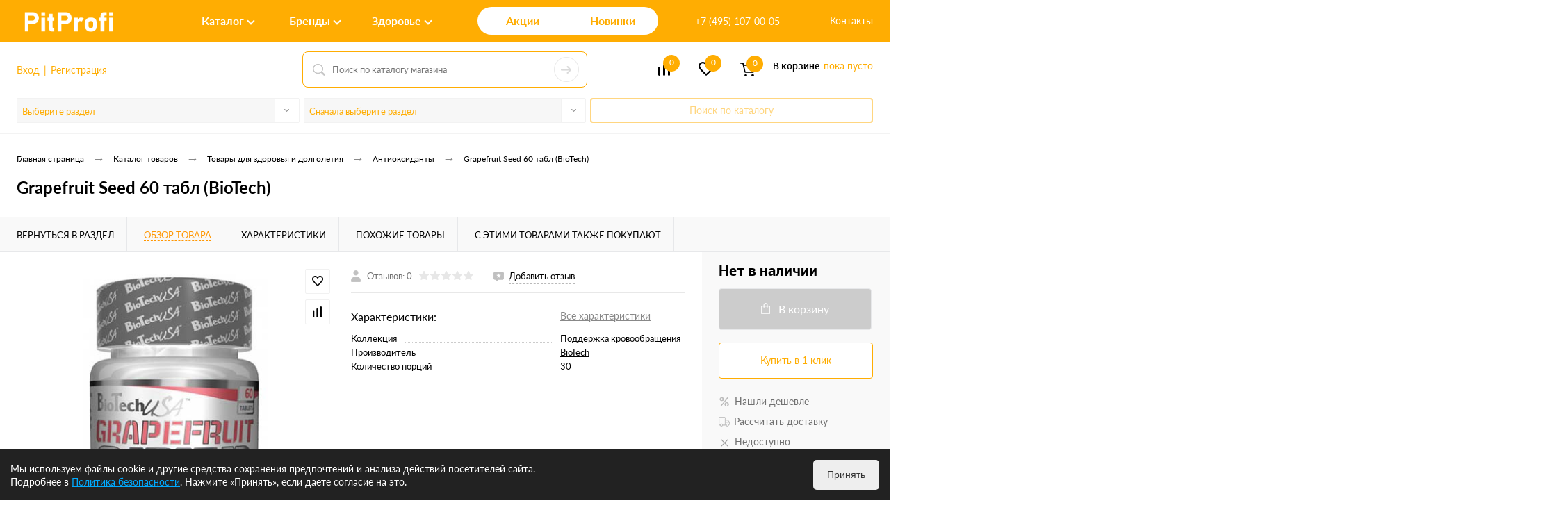

--- FILE ---
content_type: text/html; charset=UTF-8
request_url: https://pitprofi.com/catalog/antioksidanty/grapefruit-seed-60-tabl-biotech/
body_size: 93475
content:
<!DOCTYPE html>
<html lang="ru">
	<head>
		<meta charset="UTF-8">
		<meta name="format-detection" content="telephone=no">
		<meta name="viewport" content="width=device-width, initial-scale=1, maximum-scale=1, user-scalable=0"/>
		<link rel="shortcut icon" type="image/x-icon" href="/favicon_v2.ico" />
		<meta http-equiv="X-UA-Compatible" content="IE=edge">
		<meta name="theme-color" content="#458500">
		<meta name="google-site-verification" content="XhJwtL5oo6kTKEzYO1LMrW8jNIgB1VO6IJ6BR8qkYyc" />
		<meta name="yandex-verification" content="05aeae8b2899a588" />
																																								<meta http-equiv="Content-Type" content="text/html; charset=UTF-8" />
<meta name="robots" content="index, follow" />
<meta name="description" content="Купить Grapefruit Seed 60 табл (BioTech) в разделе «Антиоксиданты» с доставкой по Москве и России по низкой цене в интернет-магазине спортивного питания и витаминов PitProfi.com." />
<link href="/bitrix/cache/css/s1/dresscodeV2/kernel_main/kernel_main_v1.css?176962716423659" type="text/css"  rel="stylesheet" />
<link href="/bitrix/js/ui/design-tokens/dist/ui.design-tokens.min.css?176687902522029" type="text/css"  rel="stylesheet" />
<link href="/bitrix/js/ui/fonts/opensans/ui.font.opensans.min.css?16661086832320" type="text/css"  rel="stylesheet" />
<link href="/bitrix/js/main/popup/dist/main.popup.bundle.min.css?176687907526598" type="text/css"  rel="stylesheet" />
<link href="/bitrix/cache/css/s1/dresscodeV2/page_5c0398038e8f4a5021b875845e8f24eb/page_5c0398038e8f4a5021b875845e8f24eb_v1.css?1769627170112386" type="text/css"  rel="stylesheet" />
<link href="/bitrix/cache/css/s1/dresscodeV2/template_562458e1ba162d9196057894d623d753/template_562458e1ba162d9196057894d623d753_v1.css?1769627164340544" type="text/css"  data-template-style="true" rel="stylesheet" />
<link href="/bitrix/panel/main/popup.min.css?176687901020774" type="text/css"  data-template-style="true"  rel="stylesheet" />
<script>if(!window.BX)window.BX={};if(!window.BX.message)window.BX.message=function(mess){if(typeof mess==='object'){for(let i in mess) {BX.message[i]=mess[i];} return true;}};</script>
<script>(window.BX||top.BX).message({'pull_server_enabled':'N','pull_config_timestamp':'0','pull_guest_mode':'N','pull_guest_user_id':'0'});(window.BX||top.BX).message({'PULL_OLD_REVISION':'Для продолжения корректной работы с сайтом необходимо перезагрузить страницу.'});</script>
<script>(window.BX||top.BX).message({'JS_CORE_LOADING':'Загрузка...','JS_CORE_NO_DATA':'- Нет данных -','JS_CORE_WINDOW_CLOSE':'Закрыть','JS_CORE_WINDOW_EXPAND':'Развернуть','JS_CORE_WINDOW_NARROW':'Свернуть в окно','JS_CORE_WINDOW_SAVE':'Сохранить','JS_CORE_WINDOW_CANCEL':'Отменить','JS_CORE_WINDOW_CONTINUE':'Продолжить','JS_CORE_H':'ч','JS_CORE_M':'м','JS_CORE_S':'с','JSADM_AI_HIDE_EXTRA':'Скрыть лишние','JSADM_AI_ALL_NOTIF':'Показать все','JSADM_AUTH_REQ':'Требуется авторизация!','JS_CORE_WINDOW_AUTH':'Войти','JS_CORE_IMAGE_FULL':'Полный размер'});</script>

<script src="/bitrix/js/main/core/core.min.js?1766879076219752"></script>

<script>BX.setJSList(['/bitrix/js/main/core/core_ajax.js','/bitrix/js/main/core/core_promise.js','/bitrix/js/main/polyfill/promise/js/promise.js','/bitrix/js/main/loadext/loadext.js','/bitrix/js/main/loadext/extension.js','/bitrix/js/main/polyfill/promise/js/promise.js','/bitrix/js/main/polyfill/find/js/find.js','/bitrix/js/main/polyfill/includes/js/includes.js','/bitrix/js/main/polyfill/matches/js/matches.js','/bitrix/js/ui/polyfill/closest/js/closest.js','/bitrix/js/main/polyfill/fill/main.polyfill.fill.js','/bitrix/js/main/polyfill/find/js/find.js','/bitrix/js/main/polyfill/matches/js/matches.js','/bitrix/js/main/polyfill/core/dist/polyfill.bundle.js','/bitrix/js/main/core/core.js','/bitrix/js/main/polyfill/intersectionobserver/js/intersectionobserver.js','/bitrix/js/main/lazyload/dist/lazyload.bundle.js','/bitrix/js/main/polyfill/core/dist/polyfill.bundle.js','/bitrix/js/main/parambag/dist/parambag.bundle.js']);
</script>
<script>(window.BX||top.BX).message({'JS_CORE_LOADING':'Загрузка...','JS_CORE_NO_DATA':'- Нет данных -','JS_CORE_WINDOW_CLOSE':'Закрыть','JS_CORE_WINDOW_EXPAND':'Развернуть','JS_CORE_WINDOW_NARROW':'Свернуть в окно','JS_CORE_WINDOW_SAVE':'Сохранить','JS_CORE_WINDOW_CANCEL':'Отменить','JS_CORE_WINDOW_CONTINUE':'Продолжить','JS_CORE_H':'ч','JS_CORE_M':'м','JS_CORE_S':'с','JSADM_AI_HIDE_EXTRA':'Скрыть лишние','JSADM_AI_ALL_NOTIF':'Показать все','JSADM_AUTH_REQ':'Требуется авторизация!','JS_CORE_WINDOW_AUTH':'Войти','JS_CORE_IMAGE_FULL':'Полный размер'});</script>
<script>(window.BX||top.BX).message({'AMPM_MODE':false});(window.BX||top.BX).message({'MONTH_1':'Январь','MONTH_2':'Февраль','MONTH_3':'Март','MONTH_4':'Апрель','MONTH_5':'Май','MONTH_6':'Июнь','MONTH_7':'Июль','MONTH_8':'Август','MONTH_9':'Сентябрь','MONTH_10':'Октябрь','MONTH_11':'Ноябрь','MONTH_12':'Декабрь','MONTH_1_S':'января','MONTH_2_S':'февраля','MONTH_3_S':'марта','MONTH_4_S':'апреля','MONTH_5_S':'мая','MONTH_6_S':'июня','MONTH_7_S':'июля','MONTH_8_S':'августа','MONTH_9_S':'сентября','MONTH_10_S':'октября','MONTH_11_S':'ноября','MONTH_12_S':'декабря','MON_1':'янв','MON_2':'фев','MON_3':'мар','MON_4':'апр','MON_5':'мая','MON_6':'июн','MON_7':'июл','MON_8':'авг','MON_9':'сен','MON_10':'окт','MON_11':'ноя','MON_12':'дек','DAY_OF_WEEK_0':'Воскресенье','DAY_OF_WEEK_1':'Понедельник','DAY_OF_WEEK_2':'Вторник','DAY_OF_WEEK_3':'Среда','DAY_OF_WEEK_4':'Четверг','DAY_OF_WEEK_5':'Пятница','DAY_OF_WEEK_6':'Суббота','DOW_0':'Вс','DOW_1':'Пн','DOW_2':'Вт','DOW_3':'Ср','DOW_4':'Чт','DOW_5':'Пт','DOW_6':'Сб','FD_SECOND_AGO_0':'#VALUE# секунд назад','FD_SECOND_AGO_1':'#VALUE# секунду назад','FD_SECOND_AGO_10_20':'#VALUE# секунд назад','FD_SECOND_AGO_MOD_1':'#VALUE# секунду назад','FD_SECOND_AGO_MOD_2_4':'#VALUE# секунды назад','FD_SECOND_AGO_MOD_OTHER':'#VALUE# секунд назад','FD_SECOND_DIFF_0':'#VALUE# секунд','FD_SECOND_DIFF_1':'#VALUE# секунда','FD_SECOND_DIFF_10_20':'#VALUE# секунд','FD_SECOND_DIFF_MOD_1':'#VALUE# секунда','FD_SECOND_DIFF_MOD_2_4':'#VALUE# секунды','FD_SECOND_DIFF_MOD_OTHER':'#VALUE# секунд','FD_SECOND_SHORT':'#VALUE#с','FD_MINUTE_AGO_0':'#VALUE# минут назад','FD_MINUTE_AGO_1':'#VALUE# минуту назад','FD_MINUTE_AGO_10_20':'#VALUE# минут назад','FD_MINUTE_AGO_MOD_1':'#VALUE# минуту назад','FD_MINUTE_AGO_MOD_2_4':'#VALUE# минуты назад','FD_MINUTE_AGO_MOD_OTHER':'#VALUE# минут назад','FD_MINUTE_DIFF_0':'#VALUE# минут','FD_MINUTE_DIFF_1':'#VALUE# минута','FD_MINUTE_DIFF_10_20':'#VALUE# минут','FD_MINUTE_DIFF_MOD_1':'#VALUE# минута','FD_MINUTE_DIFF_MOD_2_4':'#VALUE# минуты','FD_MINUTE_DIFF_MOD_OTHER':'#VALUE# минут','FD_MINUTE_0':'#VALUE# минут','FD_MINUTE_1':'#VALUE# минуту','FD_MINUTE_10_20':'#VALUE# минут','FD_MINUTE_MOD_1':'#VALUE# минуту','FD_MINUTE_MOD_2_4':'#VALUE# минуты','FD_MINUTE_MOD_OTHER':'#VALUE# минут','FD_MINUTE_SHORT':'#VALUE#мин','FD_HOUR_AGO_0':'#VALUE# часов назад','FD_HOUR_AGO_1':'#VALUE# час назад','FD_HOUR_AGO_10_20':'#VALUE# часов назад','FD_HOUR_AGO_MOD_1':'#VALUE# час назад','FD_HOUR_AGO_MOD_2_4':'#VALUE# часа назад','FD_HOUR_AGO_MOD_OTHER':'#VALUE# часов назад','FD_HOUR_DIFF_0':'#VALUE# часов','FD_HOUR_DIFF_1':'#VALUE# час','FD_HOUR_DIFF_10_20':'#VALUE# часов','FD_HOUR_DIFF_MOD_1':'#VALUE# час','FD_HOUR_DIFF_MOD_2_4':'#VALUE# часа','FD_HOUR_DIFF_MOD_OTHER':'#VALUE# часов','FD_HOUR_SHORT':'#VALUE#ч','FD_YESTERDAY':'вчера','FD_TODAY':'сегодня','FD_TOMORROW':'завтра','FD_DAY_AGO_0':'#VALUE# дней назад','FD_DAY_AGO_1':'#VALUE# день назад','FD_DAY_AGO_10_20':'#VALUE# дней назад','FD_DAY_AGO_MOD_1':'#VALUE# день назад','FD_DAY_AGO_MOD_2_4':'#VALUE# дня назад','FD_DAY_AGO_MOD_OTHER':'#VALUE# дней назад','FD_DAY_DIFF_0':'#VALUE# дней','FD_DAY_DIFF_1':'#VALUE# день','FD_DAY_DIFF_10_20':'#VALUE# дней','FD_DAY_DIFF_MOD_1':'#VALUE# день','FD_DAY_DIFF_MOD_2_4':'#VALUE# дня','FD_DAY_DIFF_MOD_OTHER':'#VALUE# дней','FD_DAY_AT_TIME':'#DAY# в #TIME#','FD_DAY_SHORT':'#VALUE#д','FD_MONTH_AGO_0':'#VALUE# месяцев назад','FD_MONTH_AGO_1':'#VALUE# месяц назад','FD_MONTH_AGO_10_20':'#VALUE# месяцев назад','FD_MONTH_AGO_MOD_1':'#VALUE# месяц назад','FD_MONTH_AGO_MOD_2_4':'#VALUE# месяца назад','FD_MONTH_AGO_MOD_OTHER':'#VALUE# месяцев назад','FD_MONTH_DIFF_0':'#VALUE# месяцев','FD_MONTH_DIFF_1':'#VALUE# месяц','FD_MONTH_DIFF_10_20':'#VALUE# месяцев','FD_MONTH_DIFF_MOD_1':'#VALUE# месяц','FD_MONTH_DIFF_MOD_2_4':'#VALUE# месяца','FD_MONTH_DIFF_MOD_OTHER':'#VALUE# месяцев','FD_MONTH_SHORT':'#VALUE#мес','FD_YEARS_AGO_0':'#VALUE# лет назад','FD_YEARS_AGO_1':'#VALUE# год назад','FD_YEARS_AGO_10_20':'#VALUE# лет назад','FD_YEARS_AGO_MOD_1':'#VALUE# год назад','FD_YEARS_AGO_MOD_2_4':'#VALUE# года назад','FD_YEARS_AGO_MOD_OTHER':'#VALUE# лет назад','FD_YEARS_DIFF_0':'#VALUE# лет','FD_YEARS_DIFF_1':'#VALUE# год','FD_YEARS_DIFF_10_20':'#VALUE# лет','FD_YEARS_DIFF_MOD_1':'#VALUE# год','FD_YEARS_DIFF_MOD_2_4':'#VALUE# года','FD_YEARS_DIFF_MOD_OTHER':'#VALUE# лет','FD_YEARS_SHORT_0':'#VALUE#л','FD_YEARS_SHORT_1':'#VALUE#г','FD_YEARS_SHORT_10_20':'#VALUE#л','FD_YEARS_SHORT_MOD_1':'#VALUE#г','FD_YEARS_SHORT_MOD_2_4':'#VALUE#г','FD_YEARS_SHORT_MOD_OTHER':'#VALUE#л','CAL_BUTTON':'Выбрать','CAL_TIME_SET':'Установить время','CAL_TIME':'Время','FD_LAST_SEEN_TOMORROW':'завтра в #TIME#','FD_LAST_SEEN_NOW':'только что','FD_LAST_SEEN_TODAY':'сегодня в #TIME#','FD_LAST_SEEN_YESTERDAY':'вчера в #TIME#','FD_LAST_SEEN_MORE_YEAR':'более года назад'});</script>
<script type="extension/settings" data-extension="main.date">{"formats":{"FORMAT_DATE":"DD.MM.YYYY","FORMAT_DATETIME":"DD.MM.YYYY HH:MI:SS","SHORT_DATE_FORMAT":"d.m.Y","MEDIUM_DATE_FORMAT":"j M Y","LONG_DATE_FORMAT":"j F Y","DAY_MONTH_FORMAT":"j F","DAY_SHORT_MONTH_FORMAT":"j M","SHORT_DAY_OF_WEEK_MONTH_FORMAT":"D, j F","SHORT_DAY_OF_WEEK_SHORT_MONTH_FORMAT":"D, j M","DAY_OF_WEEK_MONTH_FORMAT":"l, j F","FULL_DATE_FORMAT":"l, j F Y","SHORT_TIME_FORMAT":"H:i","LONG_TIME_FORMAT":"H:i:s"}}</script>
<script>(window.BX||top.BX).message({'WEEK_START':'1'});</script>
<script>(window.BX||top.BX).message({'LANGUAGE_ID':'ru','FORMAT_DATE':'DD.MM.YYYY','FORMAT_DATETIME':'DD.MM.YYYY HH:MI:SS','COOKIE_PREFIX':'BITRIX_SM','SERVER_TZ_OFFSET':'10800','UTF_MODE':'Y','SITE_ID':'s1','SITE_DIR':'/','USER_ID':'','SERVER_TIME':'1769663169','USER_TZ_OFFSET':'0','USER_TZ_AUTO':'Y','bitrix_sessid':'d40cab1334a6f3d428caf9b1699a5e8b'});</script>


<script  src="/bitrix/cache/js/s1/dresscodeV2/kernel_main/kernel_main_v1.js?1769627164173252"></script>
<script src="/bitrix/js/pull/protobuf/protobuf.min.js?166068188976433"></script>
<script src="/bitrix/js/pull/protobuf/model.min.js?166068188914190"></script>
<script src="/bitrix/js/main/core/core_promise.min.js?16606818812490"></script>
<script src="/bitrix/js/rest/client/rest.client.min.js?16606818909240"></script>
<script src="/bitrix/js/pull/client/pull.client.min.js?176687902048309"></script>
<script src="/bitrix/js/main/popup/dist/main.popup.bundle.min.js?176687907465670"></script>
<script src="/bitrix/js/currency/currency-core/dist/currency-core.bundle.min.js?17668789163755"></script>
<script src="/bitrix/js/currency/core_currency.min.js?1660681884833"></script>
<script>BX.setJSList(['/bitrix/js/main/core/core_fx.js','/bitrix/js/main/pageobject/pageobject.js','/bitrix/js/main/core/core_window.js','/bitrix/js/main/date/main.date.js','/bitrix/js/main/core/core_date.js','/bitrix/js/main/session.js','/bitrix/js/main/dd.js','/bitrix/js/main/core/core_uf.js','/bitrix/js/main/core/core_dd.js','/bitrix/js/main/core/core_tooltip.js','/local/templates/dresscodeV2/components/dresscode/catalog/.default/script.js','/local/templates/dresscodeV2/components/dresscode/catalog.item/detail_element/script.js','/local/templates/dresscodeV2/components/dresscode/catalog.item/detail_element/js/morePicturesCarousel.js','/local/templates/dresscodeV2/components/dresscode/catalog.item/detail_element/js/pictureSlider.js','/local/templates/dresscodeV2/components/dresscode/catalog.item/detail_element/js/zoomer.js','/local/templates/dresscodeV2/components/dresscode/catalog.item/detail_element/js/tags.js','/local/templates/dresscodeV2/components/dresscode/catalog.item/detail_element/js/plus.js','/local/templates/dresscodeV2/components/dresscode/catalog.item/detail_element/js/tabs.js','/local/templates/dresscodeV2/components/dresscode/catalog.item/detail_element/js/sku.js','/bitrix/components/dresscode/fast.calculate.delivery/templates/catalog-no-modal/ajax_script.js','/local/templates/dresscodeV2/components/bitrix/sale.products.gift/.default/script.js','/local/templates/dresscodeV2/js/jquery-1.11.0.min.js','/local/templates/dresscodeV2/js/jquery.easing.1.3.js','/local/templates/dresscodeV2/js/rangeSlider.js','/local/templates/dresscodeV2/js/maskedinput.js','/local/templates/dresscodeV2/js/system.js','/local/templates/dresscodeV2/js/topMenu.js','/local/templates/dresscodeV2/js/topSearch.js','/local/templates/dresscodeV2/js/dwCarousel.js','/local/templates/dresscodeV2/js/dwSlider.js','/local/templates/dresscodeV2/js/dwTimer.js','/local/templates/dresscodeV2/js/dwZoomer.js','/local/templates/dresscodeV2/js/custom.js','/local/templates/dresscodeV2/components/bitrix/form.result.new/modal/script.js','/local/templates/dresscodeV2/components/bitrix/menu/catalogMenu2/script.js','/local/templates/dresscodeV2/components/bitrix/menu/topMenu8/script.js','/local/components/dresscode/search.line/templates/version2/script.js','/local/components/pitprofi/section2brand/templates/.default/script.js','/local/components/pitprofi/section2brand/templates/.default/js/jquery.ikSelect.min.js','/local/templates/dresscodeV2/components/bitrix/catalog.bigdata.products/.default/script.js','/bitrix/components/dresscode/catalog.product.subscribe.online/templates/.default/script.js']);</script>
<script>BX.setCSSList(['/bitrix/js/main/core/css/core_date.css','/bitrix/js/main/core/css/core_uf.css','/bitrix/js/main/core/css/core_tooltip.css','/local/templates/dresscodeV2/components/dresscode/catalog/.default/style.css','/local/templates/dresscodeV2/components/dresscode/catalog.item/detail_element/style.css','/local/templates/dresscodeV2/components/dresscode/catalog.item/detail_element/css/review.css','/local/templates/dresscodeV2/components/dresscode/catalog.item/detail_element/css/media.css','/local/templates/dresscodeV2/components/dresscode/catalog.item/detail_element/css/set.css','/bitrix/components/dresscode/catalog.advantages/templates/.default/style.css','/bitrix/components/dresscode/fast.calculate.delivery/templates/catalog-no-modal/ajax_style.css','/local/templates/dresscodeV2/components/bitrix/system.pagenavigation/round/style.css','/local/templates/dresscodeV2/fonts/roboto/roboto.css','/local/templates/dresscodeV2/themes/default/style.css','/local/templates/dresscodeV2/css/custom.css','/local/templates/dresscodeV2/headers/header6/css/style.css','/local/templates/dresscodeV2/headers/header6/css/types/type1.css','/local/templates/dresscodeV2/components/bitrix/form.result.new/modal/style.css','/local/templates/dresscodeV2/components/bitrix/menu/catalogMenu2/style.css','/local/templates/dresscodeV2/components/bitrix/menu/topMenu8/style.css','/local/components/dresscode/search.line/templates/version2/style.css','/bitrix/components/dresscode/compare.line/templates/version5/style.css','/bitrix/components/dresscode/favorite.line/templates/version5/style.css','/local/templates/dresscodeV2/components/bitrix/sale.basket.basket.line/topCart5/style.css','/local/components/pitprofi/section2brand/templates/.default/style.css','/local/templates/dresscodeV2/components/bitrix/breadcrumb/.default/style.css','/bitrix/components/dresscode/products.by.filter/templates/.default/style.css','/bitrix/components/dresscode/catalog.viewed.product/templates/.default/style.css','/local/templates/dresscodeV2/components/bitrix/catalog.bigdata.products/.default/style.css','/local/templates/dresscodeV2/styles.css','/local/templates/dresscodeV2/template_styles.css']);</script>
<script>
					(function () {
						"use strict";

						var counter = function ()
						{
							var cookie = (function (name) {
								var parts = ("; " + document.cookie).split("; " + name + "=");
								if (parts.length == 2) {
									try {return JSON.parse(decodeURIComponent(parts.pop().split(";").shift()));}
									catch (e) {}
								}
							})("BITRIX_CONVERSION_CONTEXT_s1");

							if (cookie && cookie.EXPIRE >= BX.message("SERVER_TIME"))
								return;

							var request = new XMLHttpRequest();
							request.open("POST", "/bitrix/tools/conversion/ajax_counter.php", true);
							request.setRequestHeader("Content-type", "application/x-www-form-urlencoded");
							request.send(
								"SITE_ID="+encodeURIComponent("s1")+
								"&sessid="+encodeURIComponent(BX.bitrix_sessid())+
								"&HTTP_REFERER="+encodeURIComponent(document.referrer)
							);
						};

						if (window.frameRequestStart === true)
							BX.addCustomEvent("onFrameDataReceived", counter);
						else
							BX.ready(counter);
					})();
				</script>
<!-- Yandex.Metrika counter --> <script data-skip-moving="true">    (function(m,e,t,r,i,k,a){m[i]=m[i]||function(){(m[i].a=m[i].a||[]).push(arguments)};    m[i].l=1*new Date();    for (var j = 0; j < document.scripts.length; j++) {if (document.scripts[j].src === r) { return; }}    k=e.createElement(t),a=e.getElementsByTagName(t)[0],k.async=1,k.src=r,a.parentNode.insertBefore(k,a)})    (window, document, "script", "https://mc.yandex.ru/metrika/tag.js", "ym");     ym(86132288, "init", {         clickmap:true,         trackLinks:true,         accurateTrackBounce:true,         webvisor:true,         ecommerce:"dataLayer"    }); </script> <noscript><div><img src="https://mc.yandex.ru/watch/86132288" style="position:absolute; left:-9999px;" alt="" /></div></noscript> <!-- /Yandex.Metrika counter -->
<meta property="og:title" content="Grapefruit Seed 60 табл (BioTech)" />
<meta property="og:description" content="" />
<meta property="og:url" content="https://pitprofi.com/catalog/antioksidanty/grapefruit-seed-60-tabl-biotech/" />
<meta property="og:type" content="website" />
<meta property="og:image" content="https://pitprofi.com/upload/iblock/0e7/lp5g07fh8wlc48x2n0oep6hdffal5sz5.jpg" />
<link rel="canonical" href="https://pitprofi.com/catalog/antioksidanty/grapefruit-seed-60-tabl-biotech/" />



<script  src="/bitrix/cache/js/s1/dresscodeV2/template_0834271e19350b2ab97044053d90d82d/template_0834271e19350b2ab97044053d90d82d_v1.js?1769627164294973"></script>
<script  src="/bitrix/cache/js/s1/dresscodeV2/page_a1f4a93acb2e45dd3d6f7ef451ac6066/page_a1f4a93acb2e45dd3d6f7ef451ac6066_v1.js?176962717079318"></script>
<script>var _ba = _ba || []; _ba.push(["aid", "afcb2af3d36f60a44d7d9cd9e90fb0ca"]); _ba.push(["host", "pitprofi.com"]); (function() {var ba = document.createElement("script"); ba.type = "text/javascript"; ba.async = true;ba.src = (document.location.protocol == "https:" ? "https://" : "http://") + "bitrix.info/ba.js";var s = document.getElementsByTagName("script")[0];s.parentNode.insertBefore(ba, s);})();</script>


		<title>Grapefruit Seed 60 табл (BioTech) — купить в Москве недорого в интернет-магазине PitProfi.com</title>
	</head>
<body class="loading  panels_white">
	<div id="panel">
			</div>
	<div id="foundation">
		

<div id="subHeader6">
	<div class="limiter">
		<div class="custom-header">
			<div class="top-header">
                <div class="top-header__logo">
                    <div id="logo">
							<a href="/"><img src="/local/templates/dresscodeV2/images/logo_new1.png" alt=""></a>









					</div>
                </div>
				<div class="top-header__menus">
                    <div class="menu-item">
                        <a href="/catalog/" data-menu="shop" class="shop js-show-menu">Каталог</a>
                    </div>
                    <div class="menu-item">
                        <a href="/brands/" data-menu="brands" class="brands js-show-menu">Бренды</a>
                    </div>
                    <div class="menu-item">
                        <a href="/collection/" data-menu="health" class="health js-show-menu">Здоровье</a>
                    </div>
                </div>
                <div class="top-header__links">
                    <div class="top-header__link">
                        <a href="/sale/">Акции</a>
                    </div>
                    <div class="top-header__link">
                        <a href="/new/">Новинки</a>
                    </div>
                </div>
                <div class="top-header__phones">
                    <div class="subPhones">
						<span class="heading">+7 (499) 130-02-66</span>						<span class="heading">+7 (495) 107-00-05</span><a href="#" class="openWebFormModal link callBack" data-id="2">Заказать звонок</a>
<div class="webformModal" id="webFormDwModal_2">
	<div class="webformModalHideScrollBar">
		<div class="webformModalcn100">
			<div class="webformModalContainer">
				<div class="webFormDwModal" data-id="2">
																					<form name="DW_CALLBACK_FORM" action="/catalog/antioksidanty/grapefruit-seed-60-tabl-biotech/" method="POST" enctype="multipart/form-data"><input type="hidden" name="sessid" id="sessid" value="d40cab1334a6f3d428caf9b1699a5e8b" /><input type="hidden" name="WEB_FORM_ID" value="2" />																					<div class="webFormModalHeading">Заказать звонок<a href="#" class="webFormModalHeadingExit"></a></div>
																					<p class="webFormDescription">Оставьте Ваше сообщение и контактные данные и наши специалисты свяжутся с Вами в ближайшее рабочее время для решения Вашего вопроса.</p>
																			<div class="webFormItems">
																											<div class="webFormItem" id="WEB_FORM_ITEM_TELEPHONE">
											<div class="webFormItemCaption">
																																						<img src="/upload/form/558/zf2glvqeulf4m72pf0zipvp7f4e83c0a.png" class="webFormItemImage" alt="Ваш телефон">
																								<div class="webFormItemLabel">Ваш телефон<span class="webFormItemRequired">*</span></div>
											</div>
											<div class="webFormItemError"></div>
											<div class="webFormItemField" data-required="Y">
																									<input type="text"  class="inputtext"  name="form_text_6" value="" size="40">																							</div>
										</div>
																																				<div class="webFormItem" id="WEB_FORM_ITEM_NAME">
											<div class="webFormItemCaption">
																																						<img src="/upload/form/034/dds3qlljb1pytylo1xp8ptmwrn8ol535.png" class="webFormItemImage" alt="Ваше имя">
																								<div class="webFormItemLabel">Ваше имя</div>
											</div>
											<div class="webFormItemError"></div>
											<div class="webFormItemField">
																									<input type="text"  class="inputtext"  name="form_text_7" value="" size="40">																							</div>
										</div>
																									<div class="personalInfo">
									<div class="webFormItem">
										<div class="webFormItemError"></div>
										<div class="webFormItemField" data-required="Y">
											<input type="checkbox" class="personalInfoField" name="personalInfo" value="Y"><label class="label-for" data-for="personalInfoField">Я согласен на <a href="/personal-info/" class="pilink">обработку персональных данных.</a><span class="webFormItemRequired">*</span></label>
										</div>
									</div>
								</div>
															</div>
												<div class="webFormError"></div>
						<div class="webFormTools">
							<div class="tb">
								<div class="tc">
									<input  type="submit" name="web_form_submit" value="Отправить" class="sendWebFormDw" />
									<input type="hidden" name="web_form_apply" value="Y" />
								</div>
								<div class="tc"><input type="reset" value="Сбросить" /></div>
							</div>
							<p><span class="form-required starrequired">*</span> - Поля, обязательные для заполнения</p>
						</div>
						</form>									</div>
			</div>
		</div>
	</div>
</div>
<div class="webFormMessage" id="webFormMessage_2">
	<div class="webFormMessageContainer">
		<div class="webFormMessageMiddle">
			<div class="webFormMessageHeading">Сообщение отправлено</div>
			<div class="webFormMessageDescription">Ваше сообщение успешно отправлено. В ближайшее время с Вами свяжется наш специалист</div>
			<a href="#" class="webFormMessageExit">Закрыть окно</a>
		</div>
	</div>
</div>
<script>
	var webFormAjaxDir = "/local/templates/dresscodeV2/components/bitrix/form.result.new/modal/ajax.php";
	var webFormSiteId = "s1";
</script>					</div>
                </div>
				<div class="top-header__contacts">
                    <a href="/about/contacts/" class="contacts-link">Контакты</a>
                    <a href="/personal/" class="personal-link">
						<svg version="1.1" id="Capa_1" xmlns="http://www.w3.org/2000/svg" xmlns:xlink="http://www.w3.org/1999/xlink" x="0px" y="0px" viewBox="0 0 481.5 481.5" style="enable-background:new 0 0 481.5 481.5;" xml:space="preserve">
							<g>
								<g>
									<path fill="#FFFFFF" d="M0,240.7c0,7.5,6,13.5,13.5,13.5h326.1l-69.9,69.9c-5.3,5.3-5.3,13.8,0,19.1c2.6,2.6,6.1,4,9.5,4s6.9-1.3,9.5-4l93-93
										c5.3-5.3,5.3-13.8,0-19.1l-93-93c-5.3-5.3-13.8-5.3-19.1,0c-5.3,5.3-5.3,13.8,0,19.1l69.9,69.9h-326C6,227.2,0,233.2,0,240.7z"/>
									<path fill="#FFFFFF" d="M382.4,0H99C44.4,0,0,44.4,0,99v58.2c0,7.5,6,13.5,13.5,13.5s13.5-6,13.5-13.5V99c0-39.7,32.3-72,72-72h283.5
										c39.7,0,72,32.3,72,72v283.5c0,39.7-32.3,72-72,72H99c-39.7,0-72-32.3-72-72V325c0-7.5-6-13.5-13.5-13.5S0,317.5,0,325v57.5
										c0,54.6,44.4,99,99,99h283.5c54.6,0,99-44.4,99-99V99C481.4,44.4,437,0,382.4,0z"/>
								</g>
							</g>
						</svg>
					</a>
                </div>
			</div>
            <div class="menus-header__hidden">
                <div id="shop" class="toggle-menu">
                    	        <div class="catalog-menu">
            <ul id="catalogMenu">
                                    <li class="eChild allow-dropdown">
                        <a href="/catalog/protein/" class="menuLink">
                            <span class="link-title">Протеины</span>
                        </a>
                                                    <div class="sub">
                                                                                                            <ul>
                                                                                            <li>
                                                    <a href="/catalog/syvorotochnyy/" class="menu2Link">
                                                        Сывороточный протеин                                                    </a>
                                                                                                    </li>
                                                                                            <li>
                                                    <a href="/catalog/izolyat/" class="menu2Link">
                                                        Изолят протеина                                                    </a>
                                                                                                    </li>
                                                                                            <li>
                                                    <a href="/catalog/kazeinovyy/" class="menu2Link">
                                                        Казеиновый протеин                                                    </a>
                                                                                                    </li>
                                                                                            <li>
                                                    <a href="/catalog/soevyy/" class="menu2Link">
                                                        Соевый протеин                                                    </a>
                                                                                                    </li>
                                                                                            <li>
                                                    <a href="/catalog/yaichnyy/" class="menu2Link">
                                                        Яичный протеин                                                    </a>
                                                                                                    </li>
                                                                                            <li>
                                                    <a href="/catalog/mnogokomponentnyy/" class="menu2Link">
                                                        Многокомпонентный протеин                                                    </a>
                                                                                                    </li>
                                                                                            <li>
                                                    <a href="/catalog/vegitarianskiy-protein/" class="menu2Link">
                                                        Вегетарианский протеин                                                    </a>
                                                                                                    </li>
                                                                                    </ul>
                                                                                                </div>
                                            </li>
                                    <li class="eChild">
                        <a href="/catalog/geynery-uglevodno-belkovye-smesi/" class="menuLink">
                            <span class="link-title">Гейнеры</span>
                        </a>
                                            </li>
                                    <li class="eChild allow-dropdown">
                        <a href="/catalog/aminokislotnye-kompleksy/" class="menuLink">
                            <span class="link-title">Аминокислоты</span>
                        </a>
                                                    <div class="sub">
                                                                                                            <ul>
                                                                                            <li>
                                                    <a href="/catalog/kreatin/" class="menu2Link">
                                                        Креатин                                                    </a>
                                                                                                    </li>
                                                                                            <li>
                                                    <a href="/catalog/l-karnitin/" class="menu2Link">
                                                        L-карнитин                                                    </a>
                                                                                                    </li>
                                                                                            <li>
                                                    <a href="/catalog/oksid-azota-no2/" class="menu2Link">
                                                        Аргинин (l-arginine)                                                    </a>
                                                                                                    </li>
                                                                                            <li>
                                                    <a href="/catalog/bcaa/" class="menu2Link">
                                                        BCAA                                                    </a>
                                                                                                    </li>
                                                                                            <li>
                                                    <a href="/catalog/glyutamin/" class="menu2Link">
                                                        Глютамин                                                    </a>
                                                                                                    </li>
                                                                                            <li>
                                                    <a href="/catalog/beta_alanin/" class="menu2Link">
                                                        Бета-аланин                                                    </a>
                                                                                                    </li>
                                                                                            <li>
                                                    <a href="/catalog/tsitrulin/" class="menu2Link">
                                                        Цитрулин                                                    </a>
                                                                                                    </li>
                                                                                            <li>
                                                    <a href="/catalog/aminokislotnye_kompleksy/" class="menu2Link">
                                                        Аминокислотные комплексы                                                    </a>
                                                                                                    </li>
                                                                                            <li>
                                                    <a href="/catalog/otdelnye-aminokisloty/" class="menu2Link">
                                                        Другие аминокислоты                                                    </a>
                                                                                                    </li>
                                                                                    </ul>
                                                                                                </div>
                                            </li>
                                    <li class="eChild">
                        <a href="/catalog/omega-3/" class="menuLink">
                            <span class="link-title">Omega-3 (жирные кислоты 3, 6, 9)</span>
                        </a>
                                            </li>
                                    <li class="eChild allow-dropdown">
                        <a href="/catalog/vitaminnye-kompleksy/" class="menuLink">
                            <span class="link-title">Витамины и минералы</span>
                        </a>
                                                    <div class="sub">
                                                                                                            <ul>
                                                                                            <li>
                                                    <a href="/catalog/mineralnye_kompleksy/" class="menu2Link">
                                                        Минеральные комплексы                                                    </a>
                                                                                                    </li>
                                                                                            <li>
                                                    <a href="/catalog/izotoniki/" class="menu2Link">
                                                        Изотоники                                                    </a>
                                                                                                    </li>
                                                                                            <li class="allow-dropdown">
                                                    <a href="/catalog/vitaminy-otdelnye/" class="menu2Link">
                                                        Витамины и минералы отдельные                                                    </a>
                                                                                                            <ul>
                                                                                                                            <li>
                                                                    <a href="/catalog/magniy/" class="menu2Link">
                                                                        Магний                                                                    </a>
                                                                </li>
                                                                                                                            <li>
                                                                    <a href="/catalog/kaltsiy/" class="menu2Link">
                                                                        Кальций                                                                    </a>
                                                                </li>
                                                                                                                            <li>
                                                                    <a href="/catalog/tsink/" class="menu2Link">
                                                                        Цинк                                                                    </a>
                                                                </li>
                                                                                                                            <li>
                                                                    <a href="/catalog/selen/" class="menu2Link">
                                                                        Селен                                                                    </a>
                                                                </li>
                                                                                                                            <li>
                                                                    <a href="/catalog/zhelezo/" class="menu2Link">
                                                                        Железо                                                                    </a>
                                                                </li>
                                                                                                                            <li>
                                                                    <a href="/catalog/vitamin_a/" class="menu2Link">
                                                                        Витамин A                                                                    </a>
                                                                </li>
                                                                                                                            <li>
                                                                    <a href="/catalog/vitamin_b/" class="menu2Link">
                                                                        Витамин B                                                                    </a>
                                                                </li>
                                                                                                                            <li>
                                                                    <a href="/catalog/vitamin_s/" class="menu2Link">
                                                                        Витамин C                                                                    </a>
                                                                </li>
                                                                                                                            <li>
                                                                    <a href="/catalog/vitamin_d/" class="menu2Link">
                                                                        Витамин D                                                                    </a>
                                                                </li>
                                                                                                                            <li>
                                                                    <a href="/catalog/vitamin_e/" class="menu2Link">
                                                                        Витамин E                                                                    </a>
                                                                </li>
                                                                                                                            <li>
                                                                    <a href="/catalog/vitamin_k/" class="menu2Link">
                                                                        Витамин K                                                                    </a>
                                                                </li>
                                                                                                                            <li>
                                                                    <a href="/catalog/khrom_140/" class="menu2Link">
                                                                        Хром                                                                    </a>
                                                                </li>
                                                                                                                            <li>
                                                                    <a href="/catalog/yod/" class="menu2Link">
                                                                        Йод                                                                    </a>
                                                                </li>
                                                                                                                            <li>
                                                                    <a href="/catalog/marganets/" class="menu2Link">
                                                                        Марганец                                                                    </a>
                                                                </li>
                                                                                                                            <li>
                                                                    <a href="/catalog/kaliy/" class="menu2Link">
                                                                        Калий                                                                    </a>
                                                                </li>
                                                                                                                            <li>
                                                                    <a href="/catalog/drugie_otdelnye_vitaminy/" class="menu2Link">
                                                                        Другие отдельные витамины                                                                    </a>
                                                                </li>
                                                                                                                            <li>
                                                                    <a href="/catalog/drugie_otdelnye_mineraly/" class="menu2Link">
                                                                        Другие отдельные минералы                                                                    </a>
                                                                </li>
                                                                                                                    </ul>
                                                                                                    </li>
                                                                                            <li class="allow-dropdown">
                                                    <a href="/catalog/vitaminno_mineralnye_kompleksy/" class="menu2Link">
                                                        Витаминно-минеральные комплексы                                                    </a>
                                                                                                            <ul>
                                                                                                                            <li>
                                                                    <a href="/catalog/dlya_muzhchin/" class="menu2Link">
                                                                        Для мужчин                                                                    </a>
                                                                </li>
                                                                                                                            <li>
                                                                    <a href="/catalog/dlya_zhenshchin/" class="menu2Link">
                                                                        Для женщин                                                                    </a>
                                                                </li>
                                                                                                                            <li>
                                                                    <a href="/catalog/dlya_detey_i_beremennykh_zhenshchin/" class="menu2Link">
                                                                        Для детей и беременных женщин                                                                    </a>
                                                                </li>
                                                                                                                            <li>
                                                                    <a href="/catalog/ezhednevnye_vitaminy/" class="menu2Link">
                                                                        Ежедневные витамины                                                                    </a>
                                                                </li>
                                                                                                                    </ul>
                                                                                                    </li>
                                                                                    </ul>
                                                                                                </div>
                                            </li>
                                    <li class="eChild">
                        <a href="/catalog/predtrenirovochnye-kompleksy/" class="menuLink">
                            <span class="link-title">Предтренировочные комплексы</span>
                        </a>
                                            </li>
                                    <li class="eChild allow-dropdown">
                        <a href="/catalog/dobavki-dlya-sustavov-i-svyazok/" class="menuLink">
                            <span class="link-title">Добавки для суставов и связок</span>
                        </a>
                                                    <div class="sub">
                                                                                                            <ul>
                                                                                            <li>
                                                    <a href="/catalog/glyukozamin_khondroitin/" class="menu2Link">
                                                        Глюкозамин Хондроитин                                                    </a>
                                                                                                    </li>
                                                                                            <li>
                                                    <a href="/catalog/gialuronovaya_kislota/" class="menu2Link">
                                                        Гиалуроновая кислота                                                    </a>
                                                                                                    </li>
                                                                                    </ul>
                                                                                                                                                <ul>
                                                                                            <li>
                                                    <a href="/catalog/kollageny/" class="menu2Link">
                                                        Коллагены                                                    </a>
                                                                                                    </li>
                                                                                            <li>
                                                    <a href="/catalog/msm/" class="menu2Link">
                                                        MSM                                                    </a>
                                                                                                    </li>
                                                                                            <li>
                                                    <a href="/catalog/kompleksy_dlya_sustavov_i_svyazok/" class="menu2Link">
                                                        Комплексы для суставов и связок                                                    </a>
                                                                                                    </li>
                                                                                    </ul>
                                                                                                </div>
                                            </li>
                                    <li class="eChild allow-dropdown">
                        <a href="/catalog/zdorove_i_dolgoletie/" class="menuLink">
                            <span class="link-title">Здоровье и долголетие</span>
                        </a>
                                                    <div class="sub">
                                                                                                            <ul>
                                                                                            <li>
                                                    <a href="/catalog/koenzim-q10/" class="menu2Link">
                                                        COQ-10 (КОЭНЗИМ Q10)                                                    </a>
                                                                                                    </li>
                                                                                            <li>
                                                    <a href="/catalog/antioksidanty/" class="menu2Link">
                                                        Антиоксиданты                                                    </a>
                                                                                                    </li>
                                                                                            <li>
                                                    <a href="/catalog/ukreplenie_immuniteta/" class="menu2Link">
                                                        Укрепление иммунитета                                                    </a>
                                                                                                    </li>
                                                                                            <li>
                                                    <a href="/catalog/uluchshenie_pishchevareniya/" class="menu2Link">
                                                        Препараты для улучшения пищеварения                                                    </a>
                                                                                                    </li>
                                                                                            <li>
                                                    <a href="/catalog/serdtse_i_sosudy/" class="menu2Link">
                                                        Сердце и сосуды                                                    </a>
                                                                                                    </li>
                                                                                            <li>
                                                    <a href="/catalog/zdorove_mozga_/" class="menu2Link">
                                                        Здоровье мозга                                                     </a>
                                                                                                    </li>
                                                                                            <li>
                                                    <a href="/catalog/zrenie_zashchita_glaz/" class="menu2Link">
                                                        Зрение/защита глаз                                                    </a>
                                                                                                    </li>
                                                                                            <li>
                                                    <a href="/catalog/zdorove_pecheni/" class="menu2Link">
                                                        Здоровье печени                                                    </a>
                                                                                                    </li>
                                                                                            <li>
                                                    <a href="/catalog/muzhskoe_zdorove/" class="menu2Link">
                                                        Мужское здоровье                                                    </a>
                                                                                                    </li>
                                                                                            <li>
                                                    <a href="/catalog/zhenskoe_zdorove/" class="menu2Link">
                                                        Женское здоровье                                                    </a>
                                                                                                    </li>
                                                                                            <li>
                                                    <a href="/catalog/zelen_i_superfudy/" class="menu2Link">
                                                        Зелень и суперфуды                                                    </a>
                                                                                                    </li>
                                                                                    </ul>
                                                                                                </div>
                                            </li>
                                    <li class="eChild allow-dropdown">
                        <a href="/catalog/anabolicheskie-kompleksy/" class="menuLink">
                            <span class="link-title">Добавки для мужчин</span>
                        </a>
                                                    <div class="sub">
                                                                                                            <ul>
                                                                                            <li>
                                                    <a href="/catalog/maka/" class="menu2Link">
                                                        Мака                                                    </a>
                                                                                                    </li>
                                                                                            <li>
                                                    <a href="/catalog/tribulus/" class="menu2Link">
                                                        Трибулус                                                    </a>
                                                                                                    </li>
                                                                                            <li>
                                                    <a href="/catalog/zma-zma/" class="menu2Link">
                                                        ЗМА (ZMA)                                                    </a>
                                                                                                    </li>
                                                                                            <li>
                                                    <a href="/catalog/daa/" class="menu2Link">
                                                        DAA                                                    </a>
                                                                                                    </li>
                                                                                            <li>
                                                    <a href="/catalog/drugie_dobavki/" class="menu2Link">
                                                        Другие добавки                                                    </a>
                                                                                                    </li>
                                                                                    </ul>
                                                                                                </div>
                                            </li>
                                    <li class="eChild allow-dropdown">
                        <a href="/catalog/uluchshenie_sna/" class="menuLink">
                            <span class="link-title">Улучшение сна</span>
                        </a>
                                                    <div class="sub">
                                                                                                            <ul>
                                                                                            <li>
                                                    <a href="/catalog/melatonin/" class="menu2Link">
                                                        Мелатонин                                                    </a>
                                                                                                    </li>
                                                                                            <li>
                                                    <a href="/catalog/gaba/" class="menu2Link">
                                                        GABA                                                    </a>
                                                                                                    </li>
                                                                                            <li>
                                                    <a href="/catalog/kompleksnye_dobavki/" class="menu2Link">
                                                        Комплексные добавки                                                    </a>
                                                                                                    </li>
                                                                                    </ul>
                                                                                                </div>
                                            </li>
                                    <li class="eChild allow-dropdown">
                        <a href="/catalog/energeticheskie-dobavki/" class="menuLink">
                            <span class="link-title">Энергетические добавки</span>
                        </a>
                                                    <div class="sub">
                                                                                                            <ul>
                                                                                            <li>
                                                    <a href="/catalog/guarana/" class="menu2Link">
                                                        Гуарана                                                    </a>
                                                                                                    </li>
                                                                                            <li>
                                                    <a href="/catalog/kofein/" class="menu2Link">
                                                        Кофеин                                                    </a>
                                                                                                    </li>
                                                                                            <li>
                                                    <a href="/catalog/geli/" class="menu2Link">
                                                        Гели                                                    </a>
                                                                                                    </li>
                                                                                            <li>
                                                    <a href="/catalog/energeticheskie_kompleksy/" class="menu2Link">
                                                        Энергетические комплексы                                                    </a>
                                                                                                    </li>
                                                                                    </ul>
                                                                                                </div>
                                            </li>
                                    <li class="eChild allow-dropdown">
                        <a href="/catalog/snizhenie_vesa/" class="menuLink">
                            <span class="link-title">Снижение веса</span>
                        </a>
                                                    <div class="sub">
                                                                                                            <ul>
                                                                                            <li>
                                                    <a href="/catalog/zhiroszhigateli/" class="menu2Link">
                                                        Жиросжигатели                                                    </a>
                                                                                                    </li>
                                                                                            <li>
                                                    <a href="/catalog/kla-cla/" class="menu2Link">
                                                        КЛА (CLA)                                                    </a>
                                                                                                    </li>
                                                                                    </ul>
                                                                                                </div>
                                            </li>
                                    <li class="eChild">
                        <a href="/catalog/sportivnye-batonchiki/" class="menuLink">
                            <span class="link-title">Спортивные батончики</span>
                        </a>
                                            </li>
                                    <li class="eChild">
                        <a href="/catalog/dieticheskoe-pitanie/" class="menuLink">
                            <span class="link-title">Диетическое питание</span>
                        </a>
                                            </li>
                                    <li class="eChild">
                        <a href="/catalog/uglevody/" class="menuLink">
                            <span class="link-title">Углеводы</span>
                        </a>
                                            </li>
                                    <li class="eChild allow-dropdown">
                        <a href="/catalog/aksessuary/" class="menuLink">
                            <span class="link-title">Аксессуары и одежда</span>
                        </a>
                                                    <div class="sub">
                                                                                                            <ul>
                                                                                            <li>
                                                    <a href="/catalog/lyamki-binty-kryuki/" class="menu2Link">
                                                        Бинты, лямки, крюки                                                    </a>
                                                                                                    </li>
                                                                                            <li>
                                                    <a href="/catalog/butylki/" class="menu2Link">
                                                        Бутылки                                                    </a>
                                                                                                    </li>
                                                                                            <li>
                                                    <a href="/catalog/trenirovochnyy-dnevnik/" class="menu2Link">
                                                        Дневники тренировочные                                                    </a>
                                                                                                    </li>
                                                                                            <li>
                                                    <a href="/catalog/magneziya/" class="menu2Link">
                                                        Магнезия                                                    </a>
                                                                                                    </li>
                                                                                            <li>
                                                    <a href="/catalog/nakolenniki/" class="menu2Link">
                                                        Наколенники                                                    </a>
                                                                                                    </li>
                                                                                            <li>
                                                    <a href="/catalog/odezhda/" class="menu2Link">
                                                        Одежда                                                    </a>
                                                                                                    </li>
                                                                                            <li>
                                                    <a href="/catalog/muzhskie/" class="menu2Link">
                                                        Перчатки мужские                                                    </a>
                                                                                                    </li>
                                                                                            <li>
                                                    <a href="/catalog/zhenskie/" class="menu2Link">
                                                        Перчатки женские                                                    </a>
                                                                                                    </li>
                                                                                            <li>
                                                    <a href="/catalog/remni-lyamki/" class="menu2Link">
                                                        Пояса атлетические                                                    </a>
                                                                                                    </li>
                                                                                            <li>
                                                    <a href="/catalog/teypy/" class="menu2Link">
                                                        Тейпы                                                    </a>
                                                                                                    </li>
                                                                                            <li>
                                                    <a href="/catalog/sheykery/" class="menu2Link">
                                                        Шейкеры, таблетницы                                                    </a>
                                                                                                    </li>
                                                                                            <li>
                                                    <a href="/catalog/sumki/" class="menu2Link">
                                                        Сумки                                                    </a>
                                                                                                    </li>
                                                                                            <li>
                                                    <a href="/catalog/futbolki/" class="menu2Link">
                                                        Футболки                                                    </a>
                                                                                                    </li>
                                                                                    </ul>
                                                                                                                                                <ul>
                                                                                            <li>
                                                    <a href="/catalog/beysbolki/" class="menu2Link">
                                                        Бейсболки                                                    </a>
                                                                                                    </li>
                                                                                            <li>
                                                    <a href="/catalog/polotentsa/" class="menu2Link">
                                                        Полотенца                                                    </a>
                                                                                                    </li>
                                                                                    </ul>
                                                                                                </div>
                                            </li>
                                    <li class="eChild">
                        <a href="/catalog/gotovye-napitki/" class="menuLink">
                            <span class="link-title">Готовые напитки</span>
                        </a>
                                            </li>
                                    <li class="eChild">
                        <a href="/catalog/spetsialnye-dobavki/" class="menuLink">
                            <span class="link-title">Специальные добавки</span>
                        </a>
                                            </li>
                                    <li class="eChild">
                        <a href="/catalog/kosmetika/" class="menuLink">
                            <span class="link-title">Косметика</span>
                        </a>
                                            </li>
                                    <li class="eChild">
                        <a href="/catalog/podarochnye-sertifikaty/" class="menuLink">
                            <span class="link-title">Подарочные сертификаты</span>
                        </a>
                                            </li>
                                    <li class="eChild">
                        <a href="/catalog/probniki/" class="menuLink">
                            <span class="link-title">Пробники</span>
                        </a>
                                            </li>
                            </ul>
        </div>
	                </div>
                <div id="brands" class="toggle-menu">
                    
	<ul id="subMenuCustom">
									<li><a href="/brands/2_sn/">2SN</a></li>
												<li><a href="/brands/4me-nutrition/">4Me Nutrition</a></li>
												<li><a href="/brands/21st_century/">21st Century</a></li>
												<li><a href="/brands/acmed/">ACMED</a></li>
												<li><a href="/brands/active-waters-/">Active Waters  </a></li>
												<li><a href="/brands/6-pack-fitness/">6 Pack Fitness</a></li>
												<li><a href="/brands/american_health/">American Health</a></li>
												<li><a href="/brands/atletic_food/">Atletic Food</a></li>
												<li><a href="/brands/be-first/">Be First</a></li>
												<li><a href="/brands/beauty_secret/">Beauty Secret</a></li>
												<li><a href="/brands/bioschwartz/">BioSchwartz</a></li>
												<li><a href="/brands/biotech/">BioTech</a></li>
												<li><a href="/brands/biovea/">Biovea</a></li>
												<li><a href="/brands/biopharma/">Biopharma</a></li>
												<li><a href="/brands/bison/">Bison</a></li>
												<li><a href="/brands/black_magic/">Black Magic</a></li>
												<li><a href="/brands/blenderbottle/">Blenderbottle</a></li>
												<li><a href="/brands/bluebonnet_nutrition/">Bluebonnet Nutrition</a></li>
												<li><a href="/brands/bombbar/">Bombbar</a></li>
												<li><a href="/brands/bronson/">Bronson</a></li>
												<li><a href="/brands/bsn/">BSN</a></li>
												<li><a href="/brands/california-gold-nutrition/">California Gold Nutrition</a></li>
												<li><a href="/brands/carlson/">Carlson</a></li>
												<li><a href="/brands/cellucor/">Cellucor</a></li>
												<li><a href="/brands/chiba/">Chiba</a></li>
												<li><a href="/brands/childLife/">ChildLife</a></li>
												<li><a href="/brands/cobra-labs/">Cobra labs</a></li>
												<li><a href="/brands/country_Life/">Country Life</a></li>
												<li><a href="/brands/cult/">Cult</a></li>
												<li><a href="/brands/cybermass/">Cybermass</a></li>
												<li><a href="/brands/double_wood_supplements/">Double Wood Supplements</a></li>
												<li><a href="/brands/doctor-s-best/">Doctor's Best</a></li>
												<li><a href="/brands/dr_hoffman/">Dr.Hoffman</a></li>
												<li><a href="/brands/dr_mercola/">Dr. Mercola</a></li>
												<li><a href="/brands/dorian_yates_nutrition/">Dorian Yates Nutrition</a></li>
												<li><a href="/brands/dymatize/">Dymatize</a></li>
												<li><a href="/brands/ecotopia/">Ecotopia</a></li>
												<li><a href="/brands/elementum/">Elementum</a></li>
												<li><a href="/brands/enzymedica/">Enzymedica</a></li>
												<li><a href="/brands/epic-labs/">Epic Labs</a></li>
												<li><a href="/brands/eurofarmsport/">EurofarmSport</a></li>
												<li><a href="/brands/finaflex/">FinaFlex</a></li>
												<li><a href="/brands/fit-rx/">Fit-Rx</a></li>
												<li><a href="/brands/fitnesshock/">FitnesSHOCK</a></li>
												<li><a href="/brands/fuelup/">Fuelup</a></li>
												<li><a href="/brands/gaspari-nutrition/">Gaspari Nutrition</a></li>
												<li><a href="/brands/geon/">GEON</a></li>
												<li><a href="/brands/green-line-nutrition/">Green Line Nutrition</a></li>
												<li><a href="/brands/hayat_nutrition/">Hayat Nutrition</a></li>
												<li><a href="/brands/haya-labs/">Haya labs</a></li>
												<li><a href="/brands/health-form/">Health Form</a></li>
												<li><a href="/brands/insane-labz/">Insane Labz</a></li>
												<li><a href="/brands/irontrue/">Irontrue</a></li>
												<li><a href="/brands/ironman/">Ironman</a></li>
												<li><a href="/brands/jarrow_formulas/">Jarrow Formulas</a></li>
												<li><a href="/brands/kal/">KAL</a></li>
												<li><a href="/brands/kevin_levrone/">Kevin Levrone</a></li>
												<li><a href="/brands/labrada/">Labrada</a></li>
												<li><a href="/brands/lake_avenue_nutrition/">Lake Avenue Nutrition</a></li>
												<li><a href="/brands/life-extension/">Life Extension</a></li>
												<li><a href="/brands/lmvit/">LMVIT</a></li>
												<li><a href="/brands/mad-max/">Mad Max</a></li>
												<li><a href="/brands/mars-incorporated/">Mars Incorporated</a></li>
												<li><a href="/brands/maxler/">Maxler</a></li>
												<li><a href="/brands/mrm/">MRM</a></li>
												<li><a href="/brands/mst/">MST</a></li>
												<li><a href="/brands/mutant/">Mutant</a></li>
												<li><a href="/brands/myprotein/">Myprotein</a></li>
												<li><a href="/brands/natural_factors/">Natural Factors</a></li>
												<li><a href="/brands/natrol/">Natrol</a></li>
												<li><a href="/brands/natures-plus/">Natures Plus</a></li>
												<li><a href="/brands/nature%27s_way/">Nature's Way</a></li>
												<li><a href="/brands/norway_nature/">Norway Nature</a></li>
												<li><a href="/brands/now/">NOW</a></li>
												<li><a href="/brands/nutrex/">Nutrex</a></li>
												<li><a href="/brands/nutribiotic/">NutriBiotic</a></li>
												<li><a href="/brands/olimp/">Olimp</a></li>
												<li><a href="/brands/optimum-nutrition/">Optimum nutrition</a></li>
												<li><a href="/brands/ostrovit/">OstroVit</a></li>
												<li><a href="/brands/pitprofi/">Pitprofi</a></li>
												<li><a href="/brands/prime-kraft/">Prime Kraft</a></li>
												<li><a href="/brands/proteinrex/">ProteinRex</a></li>
												<li><a href="/brands/qnt/">QNT</a></li>
												<li><a href="/brands/quest-nutrition/">Quest Nutrition</a></li>
												<li><a href="/brands/revange/">REVANGE</a></li>
												<li><a href="/brands/r-line/">R-Line</a></li>
												<li><a href="/brands/rocktape/">RockTape</a></li>
												<li><a href="/brands/rule1/">Rule1</a></li>
												<li><a href="/brands/san/">SAN</a></li>
												<li><a href="/brands/">Sam Nhung Hoan</a></li>
												<li><a href="/brands/scitec-nutrition/">Scitec Nutrition</a></li>
												<li><a href="/brands/scivation/">Scivation</a></li>
												<li><a href="/brands/science-in-sport-sis/">Science in Sport (SIS)</a></li>
												<li><a href="/brands/siberian_nutrogunz/">Siberian Nutrogunz</a></li>
												<li><a href="/brands/smartshake/">SmartShake</a></li>
												<li><a href="/brands/snaq_fabriq/">SNAQ FABRIQ</a></li>
												<li><a href="/brands/solaray/">Solaray</a></li>
												<li><a href="/brands/solgar/">Solgar</a></li>
												<li><a href="/brands/solumeve/">Solumeve</a></li>
												<li><a href="/brands/source-naturals/">Source Naturals</a></li>
												<li><a href="/brands/swanson/">Swanson</a></li>
												<li><a href="/brands/swedish-nutra/">Swedish Nutra</a></li>
												<li><a href="/brands/syntrax/">Syntrax</a></li>
												<li><a href="/brands/%09%20Thompson/">Thompson</a></li>
												<li><a href="/brands/thorne/">Thorne</a></li>
												<li><a href="/brands/trace_minerals/">Trace Minerals</a></li>
												<li><a href="/brands/tree-of-life/">Tree of Life</a></li>
												<li><a href="/brands/twinlab/">Twinlab</a></li>
												<li><a href="/brands/ultimate-nutrition/">Ultimate Nutrition</a></li>
												<li><a href="/brands/universal-nutrition/">Universal Nutrition</a></li>
												<li><a href="/brands/usplabs/">USPLabs</a></li>
												<li><a href="/brands/vita-premium/">Vita Premium</a></li>
												<li><a href="/brands/vp-laboratory/">VP Laboratory</a></li>
												<li><a href="/brands/xxi_power/">XXI Power</a></li>
												<li><a href="/brands/wtf-labs/">WTF Labs</a></li>
												<li><a href="/brands/zoomad-labs/">Zoomad Labs</a></li>
												<li><a href="/brands/ye-baton/">Ё Батон</a></li>
						</ul>

                </div>
                <div id="health" class="toggle-menu">
                    
	<ul id="subMenuCustom">
									<li><a href="/collection/organicheskiye-vitaminy/">Органические витамины</a></li>
												<li><a href="/collection/vitaminy-dlya-vegetariantsev/">Для вегетарианцев</a></li>
												<li><a href="/collection/adaptogeny/">Адаптогены</a></li>
												<li><a href="/collection/rost-myshechnoy-massy/">Рост мышечной массы</a></li>
												<li><a href="/collection/muzhskoye-zdorove/">Мужское здоровье</a></li>
												<li><a href="/collection/zhenskoye-zdorove/">Женское здоровье</a></li>
												<li><a href="/collection/vitaminy-dlya-spokoystviya/">Витамины для спокойствия</a></li>
												<li><a href="/collection/allergiya/">Аллергия</a></li>
												<li><a href="/collection/energiya/">Энергия</a></li>
												<li><a href="/collection/ayurveda/">Аюрведа</a></li>
												<li><a href="/collection/podderzhka-pischevareniya/">Поддержка пищеварения</a></li>
												<li><a href="/collection/detoksikatsiya-i-ochischeniye/">Детоксикация и очищение</a></li>
												<li><a href="/collection/podderzhka-krovoobrascheniya/">Поддержка кровообращения</a></li>
												<li><a href="/collection/zdorove-mozga/">Здоровье мозга</a></li>
												<li><a href="/collection/obezbolivaniye/">Обезболивание</a></li>
												<li><a href="/collection/diyeta-i-kontrol-vesa/">Диета и контроль веса</a></li>
												<li><a href="/collection/prostuda-i-gripp/">Простуда и грипп</a></li>
												<li><a href="/collection/zdorove-mochevogo-puzyrya/">Здоровье мочевого пузыря</a></li>
												<li><a href="/collection/vitaminy-dlya-sokhraneniya-molodosti-i-dolgoletiya/">Сохранение молодости и долголетия</a></li>
												<li><a href="/collection/zdorove-serdtsa-i-sosudov/">Здоровье сердца и сосудов</a></li>
												<li><a href="/collection/ukrepleniye-immunnoy-sistemy/">Укрепление иммунной системы</a></li>
												<li><a href="/collection/zdorove-volos-kozhi-i-nogtey/">Здоровье волос, кожи и ногтей</a></li>
												<li><a href="/collection/zdorove-kostey-sustavov-i-svyazok/">Здоровье костей, суставов и связок</a></li>
												<li><a href="/collection/zdoroviy-son/">Здоровый сон</a></li>
												<li><a href="/collection/zdorove-kishechnika/">Здоровье кишечника</a></li>
						</ul>

                </div>
            </div>
            <div class="header-bottom">
                <div class="header-bottom__left">
                    <div id="topAuth">
						<ul>
								<li class="top-auth-login"><a href="/auth/?backurl=/catalog/antioksidanty/grapefruit-seed-60-tabl-biotech/">Вход</a></li>
	<li class="top-auth-register"><a href="/auth/?register=yes&amp;backurl=/catalog/antioksidanty/grapefruit-seed-60-tabl-biotech/">Регистрация</a></li>
						</ul>
					</div>
					<div id="geoPosition">
						<ul>
													</ul>
					</div>
                </div>
                <div class="header-bottom__center">
                    <div id="topSearchLine" class="color_theme">
                        <div id="topSearch2">
	<form action="/search/" method="GET" id="topSearchForm">
		<div class="searchContainerInner">
			<div class="searchContainer">
				<div class="searchColumn">
					<input type="text" name="q" value="" autocomplete="off" placeholder="Поиск по каталогу магазина" id="searchQuery">
				</div>
				<div class="searchColumn">
					<input type="submit" name="send" value="Y" id="goSearch">
					<input type="hidden" name="r" value="Y">
				</div>
			</div>
		</div>
	</form>
</div>
<div id="searchResult"></div>
<div id="searchOverlap"></div>
<script>
	var searchAjaxPath = "/local/components/dresscode/search.line/ajax.php";
	var searchProductParams = '{"CACHE_TIME":"3600000","CACHE_TYPE":"A","COMPONENT_TEMPLATE":"version2","CONVERT_CURRENCY":"Y","CURRENCY_ID":"RUB","HIDE_MEASURES":"N","HIDE_NOT_AVAILABLE":"N","IBLOCK_ID":"16","IBLOCK_TYPE":"catalog","PRICE_CODE":["BASE"],"PROPERTY_CODE":["OFFERS","ATT_BRAND","COLOR","ZOOM2","BATTERY_LIFE","SWITCH","GRAF_PROC","LENGTH_OF_CORD","DISPLAY","LOADING_LAUNDRY","FULL_HD_VIDEO_RECORD","INTERFACE","COMPRESSORS","Number_of_Outlets","MAX_RESOLUTION_VIDEO","MAX_BUS_FREQUENCY","MAX_RESOLUTION","FREEZER","POWER_SUB","POWER","HARD_DRIVE_SPACE","MEMORY","OS","ZOOM","PAPER_FEED","SUPPORTED_STANDARTS","VIDEO_FORMAT","SUPPORT_2SIM","MP3","ETHERNET_PORTS","MATRIX","CAMERA","PHOTOSENSITIVITY","DEFROST","SPEED_WIFI","SPIN_SPEED","PRINT_SPEED","SOCKET","IMAGE_STABILIZER","GSM","SIM","TYPE","MEMORY_CARD","TYPE_BODY","TYPE_MOUSE","TYPE_PRINT","CONNECTION","TYPE_OF_CONTROL","TYPE_DISPLAY","TYPE2","REFRESH_RATE","RANGE","AMOUNT_MEMORY","MEMORY_CAPACITY","VIDEO_BRAND","DIAGONAL","RESOLUTION","TOUCH","CORES","LINE_PROC","PROCESSOR","CLOCK_SPEED","TYPE_PROCESSOR","PROCESSOR_SPEED","HARD_DRIVE","HARD_DRIVE_TYPE","Number_of_memory_slots","MAXIMUM_MEMORY_FREQUENCY","TYPE_MEMORY","BLUETOOTH","FM","GPS","HDMI","SMART_TV","USB","WIFI","FLASH","ROTARY_DISPLAY","SUPPORT_3D","SUPPORT_3G","WITH_COOLER","FINGERPRINT","COLLECTION","TOTAL_OUTPUT_POWER","VID_ZASTECHKI","VID_SUMKI","PROFILE","VYSOTA_RUCHEK","GAS_CONTROL","WARRANTY","GRILL","MORE_PROPERTIES","GENRE","OTSEKOV","CONVECTION","INTAKE_POWER","NAZNAZHENIE","BULK","PODKLADKA","SURFACE_COATING","brand_tyres","SEASON","SEASONOST","DUST_COLLECTION","REF","COUNTRY_BRAND","DRYING","REMOVABLE_TOP_COVER","CONTROL","FINE_FILTER","FORM_FAKTOR","SKU_COLOR","CML2_ARTICLE","DELIVERY","PICKUP","USER_ID","BLOG_POST_ID","VIDEO","BLOG_COMMENTS_CNT","VOTE_COUNT","SHOW_MENU","SIMILAR_PRODUCT","RATING","RELATED_PRODUCT","VOTE_SUM",""],"~CACHE_TIME":"3600000","~CACHE_TYPE":"A","~COMPONENT_TEMPLATE":"version2","~CONVERT_CURRENCY":"Y","~CURRENCY_ID":"RUB","~HIDE_MEASURES":"N","~HIDE_NOT_AVAILABLE":"N","~IBLOCK_ID":"16","~IBLOCK_TYPE":"catalog","~PRICE_CODE":["BASE"],"~PROPERTY_CODE":["OFFERS","ATT_BRAND","COLOR","ZOOM2","BATTERY_LIFE","SWITCH","GRAF_PROC","LENGTH_OF_CORD","DISPLAY","LOADING_LAUNDRY","FULL_HD_VIDEO_RECORD","INTERFACE","COMPRESSORS","Number_of_Outlets","MAX_RESOLUTION_VIDEO","MAX_BUS_FREQUENCY","MAX_RESOLUTION","FREEZER","POWER_SUB","POWER","HARD_DRIVE_SPACE","MEMORY","OS","ZOOM","PAPER_FEED","SUPPORTED_STANDARTS","VIDEO_FORMAT","SUPPORT_2SIM","MP3","ETHERNET_PORTS","MATRIX","CAMERA","PHOTOSENSITIVITY","DEFROST","SPEED_WIFI","SPIN_SPEED","PRINT_SPEED","SOCKET","IMAGE_STABILIZER","GSM","SIM","TYPE","MEMORY_CARD","TYPE_BODY","TYPE_MOUSE","TYPE_PRINT","CONNECTION","TYPE_OF_CONTROL","TYPE_DISPLAY","TYPE2","REFRESH_RATE","RANGE","AMOUNT_MEMORY","MEMORY_CAPACITY","VIDEO_BRAND","DIAGONAL","RESOLUTION","TOUCH","CORES","LINE_PROC","PROCESSOR","CLOCK_SPEED","TYPE_PROCESSOR","PROCESSOR_SPEED","HARD_DRIVE","HARD_DRIVE_TYPE","Number_of_memory_slots","MAXIMUM_MEMORY_FREQUENCY","TYPE_MEMORY","BLUETOOTH","FM","GPS","HDMI","SMART_TV","USB","WIFI","FLASH","ROTARY_DISPLAY","SUPPORT_3D","SUPPORT_3G","WITH_COOLER","FINGERPRINT","COLLECTION","TOTAL_OUTPUT_POWER","VID_ZASTECHKI","VID_SUMKI","PROFILE","VYSOTA_RUCHEK","GAS_CONTROL","WARRANTY","GRILL","MORE_PROPERTIES","GENRE","OTSEKOV","CONVECTION","INTAKE_POWER","NAZNAZHENIE","BULK","PODKLADKA","SURFACE_COATING","brand_tyres","SEASON","SEASONOST","DUST_COLLECTION","REF","COUNTRY_BRAND","DRYING","REMOVABLE_TOP_COVER","CONTROL","FINE_FILTER","FORM_FAKTOR","SKU_COLOR","CML2_ARTICLE","DELIVERY","PICKUP","USER_ID","BLOG_POST_ID","VIDEO","BLOG_COMMENTS_CNT","VOTE_COUNT","SHOW_MENU","SIMILAR_PRODUCT","RATING","RELATED_PRODUCT","VOTE_SUM",""],"LAZY_LOAD_PICTURES":"N"}';
</script>                    </div>
                </div>
                <div class="header-bottom__right">
                    <div class="toolsContainer">
                        <div class="topCompare">
                            <div id="flushTopCompare">
                                <!--'start_frame_cache_yqTuxz'-->
<a class="text">
	<span class="icon"></span>
	<span class="value">0</span>
</a>
<a class="link">
	<span class="label">Сравнение</span>
</a>
<script>
	window.compareTemplate = "version5";
</script>

<!--'end_frame_cache_yqTuxz'-->                            </div>
                        </div>
                        <div class="topWishlist">
                            <div id="flushTopwishlist">
                                <!--'start_frame_cache_zkASNO'-->
<a class="text">
	<span class="icon"></span>
	<span class="value">0</span>
</a>
<a class="link">
	<span class="label">Избранное</span>
</a>

<script>
	window.wishListTemplate = "version5";
</script>

<!--'end_frame_cache_zkASNO'-->                            </div>
                        </div>
                        <div class="cart">
                            <div id="flushTopCart">
                                <!--'start_frame_cache_FKauiI'-->	<a class="countLink">
		<span class="count">0</span>
	</a>
	<a class="heading">
		<span class="cartLabel">
			В корзине		</span>
		<span class="total">
							пока пусто					</span>
	</a>
<script>
	window.topCartTemplate = "topCart5";
</script>
<!--'end_frame_cache_FKauiI'-->                            </div>
                        </div>
                    </div>
                </div>
            </div>
            <div class="section2brand-wrap section2brand-wrap_show">
                <div class="sections2brand" data-cache="Y">
	<div class="row">
	  <div class="form-group col-md-4">
	    <select class='no_main_select' id="section_select" data-ddMaxHeight="300" id="section_id">
	    	<option value="0">Выберите раздел</option>
	    </select>
	  </div>
	  <div class="form-group col-md-4">
	    <select class='no_main_select' id="brand_select" disabled data-ddMaxHeight="300" id="brand_link">
	      <option value="0">Сначала выберите раздел</option>
	    </select>
	  </div>
		<div class="form-group col-md-4">
			 <div class="btn btn-default disabled" ID='go_section_brand'>Поиск по каталогу</div>
		</div>
	</div>
</div>
<script>
	var sections = [{'value':'/catalog/protein/','label':'Протеины','dataParam':{'img_src':''}},{'value':'/catalog/syvorotochnyy/','label':'<i class=\"arrowsec2\"><\/i><span class=\"lvl2\">Сывороточный протеин<\/span>','dataParam':{'img_src':''}},{'value':'/catalog/izolyat/','label':'<i class=\"arrowsec2\"><\/i><span class=\"lvl2\">Изолят протеина<\/span>','dataParam':{'img_src':''}},{'value':'/catalog/kazeinovyy/','label':'<i class=\"arrowsec2\"><\/i><span class=\"lvl2\">Казеиновый протеин<\/span>','dataParam':{'img_src':''}},{'value':'/catalog/soevyy/','label':'<i class=\"arrowsec2\"><\/i><span class=\"lvl2\">Соевый протеин<\/span>','dataParam':{'img_src':''}},{'value':'/catalog/yaichnyy/','label':'<i class=\"arrowsec2\"><\/i><span class=\"lvl2\">Яичный протеин<\/span>','dataParam':{'img_src':''}},{'value':'/catalog/mnogokomponentnyy/','label':'<i class=\"arrowsec2\"><\/i><span class=\"lvl2\">Многокомпонентный протеин<\/span>','dataParam':{'img_src':''}},{'value':'/catalog/vegitarianskiy-protein/','label':'<i class=\"arrowsec2\"><\/i><span class=\"lvl2\">Вегетарианский протеин<\/span>','dataParam':{'img_src':''}},{'value':'/catalog/geynery-uglevodno-belkovye-smesi/','label':'Гейнеры','dataParam':{'img_src':''}},{'value':'/catalog/aminokislotnye-kompleksy/','label':'Аминокислоты','dataParam':{'img_src':''}},{'value':'/catalog/kreatin/','label':'<i class=\"arrowsec2\"><\/i><span class=\"lvl2\">Креатин<\/span>','dataParam':{'img_src':''}},{'value':'/catalog/l-karnitin/','label':'<i class=\"arrowsec2\"><\/i><span class=\"lvl2\">L-карнитин<\/span>','dataParam':{'img_src':''}},{'value':'/catalog/oksid-azota-no2/','label':'<i class=\"arrowsec2\"><\/i><span class=\"lvl2\">Аргинин (l-arginine)<\/span>','dataParam':{'img_src':''}},{'value':'/catalog/bcaa/','label':'<i class=\"arrowsec2\"><\/i><span class=\"lvl2\">BCAA<\/span>','dataParam':{'img_src':''}},{'value':'/catalog/glyutamin/','label':'<i class=\"arrowsec2\"><\/i><span class=\"lvl2\">Глютамин<\/span>','dataParam':{'img_src':''}},{'value':'/catalog/beta_alanin/','label':'<i class=\"arrowsec2\"><\/i><span class=\"lvl2\">Бета-аланин<\/span>','dataParam':{'img_src':''}},{'value':'/catalog/tsitrulin/','label':'<i class=\"arrowsec2\"><\/i><span class=\"lvl2\">Цитрулин<\/span>','dataParam':{'img_src':''}},{'value':'/catalog/aminokislotnye_kompleksy/','label':'<i class=\"arrowsec2\"><\/i><span class=\"lvl2\">Аминокислотные комплексы<\/span>','dataParam':{'img_src':''}},{'value':'/catalog/otdelnye-aminokisloty/','label':'<i class=\"arrowsec2\"><\/i><span class=\"lvl2\">Другие аминокислоты<\/span>','dataParam':{'img_src':''}},{'value':'/catalog/omega-3/','label':'Omega-3 (жирные кислоты 3, 6, 9)','dataParam':{'img_src':''}},{'value':'/catalog/vitaminnye-kompleksy/','label':'Витамины и минералы','dataParam':{'img_src':''}},{'value':'/catalog/mineralnye_kompleksy/','label':'<i class=\"arrowsec2\"><\/i><span class=\"lvl2\">Минеральные комплексы<\/span>','dataParam':{'img_src':''}},{'value':'/catalog/izotoniki/','label':'<i class=\"arrowsec2\"><\/i><span class=\"lvl2\">Изотоники<\/span>','dataParam':{'img_src':''}},{'value':'/catalog/vitaminy-otdelnye/','label':'<i class=\"arrowsec2\"><\/i><span class=\"lvl2\">Витамины и минералы отдельные<\/span>','dataParam':{'img_src':''}},{'value':'/catalog/vitaminno_mineralnye_kompleksy/','label':'<i class=\"arrowsec2\"><\/i><span class=\"lvl2\">Витаминно-минеральные комплексы<\/span>','dataParam':{'img_src':''}},{'value':'/catalog/predtrenirovochnye-kompleksy/','label':'Предтренировочные комплексы','dataParam':{'img_src':''}},{'value':'/catalog/dobavki-dlya-sustavov-i-svyazok/','label':'Добавки для суставов и связок','dataParam':{'img_src':''}},{'value':'/catalog/glyukozamin_khondroitin/','label':'<i class=\"arrowsec2\"><\/i><span class=\"lvl2\">Глюкозамин Хондроитин<\/span>','dataParam':{'img_src':''}},{'value':'/catalog/gialuronovaya_kislota/','label':'<i class=\"arrowsec2\"><\/i><span class=\"lvl2\">Гиалуроновая кислота<\/span>','dataParam':{'img_src':''}},{'value':'/catalog/kollageny/','label':'<i class=\"arrowsec2\"><\/i><span class=\"lvl2\">Коллагены<\/span>','dataParam':{'img_src':''}},{'value':'/catalog/msm/','label':'<i class=\"arrowsec2\"><\/i><span class=\"lvl2\">MSM<\/span>','dataParam':{'img_src':''}},{'value':'/catalog/kompleksy_dlya_sustavov_i_svyazok/','label':'<i class=\"arrowsec2\"><\/i><span class=\"lvl2\">Комплексы для суставов и связок<\/span>','dataParam':{'img_src':''}},{'value':'/catalog/zdorove_i_dolgoletie/','label':'Здоровье и долголетие','dataParam':{'img_src':''}},{'value':'/catalog/koenzim-q10/','label':'<i class=\"arrowsec2\"><\/i><span class=\"lvl2\">COQ-10 (КОЭНЗИМ Q10)<\/span>','dataParam':{'img_src':''}},{'value':'/catalog/antioksidanty/','label':'<i class=\"arrowsec2\"><\/i><span class=\"lvl2\">Антиоксиданты<\/span>','dataParam':{'img_src':''}},{'value':'/catalog/ukreplenie_immuniteta/','label':'<i class=\"arrowsec2\"><\/i><span class=\"lvl2\">Укрепление иммунитета<\/span>','dataParam':{'img_src':''}},{'value':'/catalog/uluchshenie_pishchevareniya/','label':'<i class=\"arrowsec2\"><\/i><span class=\"lvl2\">Препараты для улучшения пищеварения<\/span>','dataParam':{'img_src':''}},{'value':'/catalog/serdtse_i_sosudy/','label':'<i class=\"arrowsec2\"><\/i><span class=\"lvl2\">Сердце и сосуды<\/span>','dataParam':{'img_src':''}},{'value':'/catalog/zdorove_mozga_/','label':'<i class=\"arrowsec2\"><\/i><span class=\"lvl2\">Здоровье мозга <\/span>','dataParam':{'img_src':''}},{'value':'/catalog/zrenie_zashchita_glaz/','label':'<i class=\"arrowsec2\"><\/i><span class=\"lvl2\">Зрение/защита глаз<\/span>','dataParam':{'img_src':''}},{'value':'/catalog/zdorove_pecheni/','label':'<i class=\"arrowsec2\"><\/i><span class=\"lvl2\">Здоровье печени<\/span>','dataParam':{'img_src':''}},{'value':'/catalog/muzhskoe_zdorove/','label':'<i class=\"arrowsec2\"><\/i><span class=\"lvl2\">Мужское здоровье<\/span>','dataParam':{'img_src':''}},{'value':'/catalog/zhenskoe_zdorove/','label':'<i class=\"arrowsec2\"><\/i><span class=\"lvl2\">Женское здоровье<\/span>','dataParam':{'img_src':''}},{'value':'/catalog/zelen_i_superfudy/','label':'<i class=\"arrowsec2\"><\/i><span class=\"lvl2\">Зелень и суперфуды<\/span>','dataParam':{'img_src':''}},{'value':'/catalog/anabolicheskie-kompleksy/','label':'Добавки для мужчин','dataParam':{'img_src':''}},{'value':'/catalog/maka/','label':'<i class=\"arrowsec2\"><\/i><span class=\"lvl2\">Мака<\/span>','dataParam':{'img_src':''}},{'value':'/catalog/tribulus/','label':'<i class=\"arrowsec2\"><\/i><span class=\"lvl2\">Трибулус<\/span>','dataParam':{'img_src':''}},{'value':'/catalog/zma-zma/','label':'<i class=\"arrowsec2\"><\/i><span class=\"lvl2\">ЗМА (ZMA)<\/span>','dataParam':{'img_src':''}},{'value':'/catalog/daa/','label':'<i class=\"arrowsec2\"><\/i><span class=\"lvl2\">DAA<\/span>','dataParam':{'img_src':''}},{'value':'/catalog/drugie_dobavki/','label':'<i class=\"arrowsec2\"><\/i><span class=\"lvl2\">Другие добавки<\/span>','dataParam':{'img_src':''}},{'value':'/catalog/uluchshenie_sna/','label':'Улучшение сна','dataParam':{'img_src':''}},{'value':'/catalog/melatonin/','label':'<i class=\"arrowsec2\"><\/i><span class=\"lvl2\">Мелатонин<\/span>','dataParam':{'img_src':''}},{'value':'/catalog/gaba/','label':'<i class=\"arrowsec2\"><\/i><span class=\"lvl2\">GABA<\/span>','dataParam':{'img_src':''}},{'value':'/catalog/kompleksnye_dobavki/','label':'<i class=\"arrowsec2\"><\/i><span class=\"lvl2\">Комплексные добавки<\/span>','dataParam':{'img_src':''}},{'value':'/catalog/energeticheskie-dobavki/','label':'Энергетические добавки','dataParam':{'img_src':''}},{'value':'/catalog/guarana/','label':'<i class=\"arrowsec2\"><\/i><span class=\"lvl2\">Гуарана<\/span>','dataParam':{'img_src':''}},{'value':'/catalog/kofein/','label':'<i class=\"arrowsec2\"><\/i><span class=\"lvl2\">Кофеин<\/span>','dataParam':{'img_src':''}},{'value':'/catalog/geli/','label':'<i class=\"arrowsec2\"><\/i><span class=\"lvl2\">Гели<\/span>','dataParam':{'img_src':''}},{'value':'/catalog/energeticheskie_kompleksy/','label':'<i class=\"arrowsec2\"><\/i><span class=\"lvl2\">Энергетические комплексы<\/span>','dataParam':{'img_src':''}},{'value':'/catalog/snizhenie_vesa/','label':'Снижение веса','dataParam':{'img_src':''}},{'value':'/catalog/zhiroszhigateli/','label':'<i class=\"arrowsec2\"><\/i><span class=\"lvl2\">Жиросжигатели<\/span>','dataParam':{'img_src':''}},{'value':'/catalog/kla-cla/','label':'<i class=\"arrowsec2\"><\/i><span class=\"lvl2\">КЛА (CLA)<\/span>','dataParam':{'img_src':''}},{'value':'/catalog/sportivnye-batonchiki/','label':'Спортивные батончики','dataParam':{'img_src':''}},{'value':'/catalog/dieticheskoe-pitanie/','label':'Диетическое питание','dataParam':{'img_src':''}},{'value':'/catalog/uglevody/','label':'Углеводы','dataParam':{'img_src':''}},{'value':'/catalog/aksessuary/','label':'Аксессуары и одежда','dataParam':{'img_src':''}},{'value':'/catalog/lyamki-binty-kryuki/','label':'<i class=\"arrowsec2\"><\/i><span class=\"lvl2\">Бинты, лямки, крюки<\/span>','dataParam':{'img_src':''}},{'value':'/catalog/butylki/','label':'<i class=\"arrowsec2\"><\/i><span class=\"lvl2\">Бутылки<\/span>','dataParam':{'img_src':''}},{'value':'/catalog/trenirovochnyy-dnevnik/','label':'<i class=\"arrowsec2\"><\/i><span class=\"lvl2\">Дневники тренировочные<\/span>','dataParam':{'img_src':''}},{'value':'/catalog/magneziya/','label':'<i class=\"arrowsec2\"><\/i><span class=\"lvl2\">Магнезия<\/span>','dataParam':{'img_src':''}},{'value':'/catalog/nakolenniki/','label':'<i class=\"arrowsec2\"><\/i><span class=\"lvl2\">Наколенники<\/span>','dataParam':{'img_src':''}},{'value':'/catalog/odezhda/','label':'<i class=\"arrowsec2\"><\/i><span class=\"lvl2\">Одежда<\/span>','dataParam':{'img_src':''}},{'value':'/catalog/muzhskie/','label':'<i class=\"arrowsec2\"><\/i><span class=\"lvl2\">Перчатки мужские<\/span>','dataParam':{'img_src':''}},{'value':'/catalog/zhenskie/','label':'<i class=\"arrowsec2\"><\/i><span class=\"lvl2\">Перчатки женские<\/span>','dataParam':{'img_src':''}},{'value':'/catalog/remni-lyamki/','label':'<i class=\"arrowsec2\"><\/i><span class=\"lvl2\">Пояса атлетические<\/span>','dataParam':{'img_src':''}},{'value':'/catalog/teypy/','label':'<i class=\"arrowsec2\"><\/i><span class=\"lvl2\">Тейпы<\/span>','dataParam':{'img_src':''}},{'value':'/catalog/sheykery/','label':'<i class=\"arrowsec2\"><\/i><span class=\"lvl2\">Шейкеры, таблетницы<\/span>','dataParam':{'img_src':''}},{'value':'/catalog/sumki/','label':'<i class=\"arrowsec2\"><\/i><span class=\"lvl2\">Сумки<\/span>','dataParam':{'img_src':''}},{'value':'/catalog/futbolki/','label':'<i class=\"arrowsec2\"><\/i><span class=\"lvl2\">Футболки<\/span>','dataParam':{'img_src':''}},{'value':'/catalog/beysbolki/','label':'<i class=\"arrowsec2\"><\/i><span class=\"lvl2\">Бейсболки<\/span>','dataParam':{'img_src':''}},{'value':'/catalog/polotentsa/','label':'<i class=\"arrowsec2\"><\/i><span class=\"lvl2\">Полотенца<\/span>','dataParam':{'img_src':''}},{'value':'/catalog/gotovye-napitki/','label':'Готовые напитки','dataParam':{'img_src':''}},{'value':'/catalog/spetsialnye-dobavki/','label':'Специальные добавки','dataParam':{'img_src':''}},{'value':'/catalog/kosmetika/','label':'Косметика','dataParam':{'img_src':''}},{'value':'/catalog/podarochnye-sertifikaty/','label':'Подарочные сертификаты','dataParam':{'img_src':''}},{'value':'/catalog/probniki/','label':'Пробники','dataParam':{'img_src':''}}];
	var brand2section = {'/catalog/protein/':[{'value':'2_sn','label':'2SN','dataParam':{'img_src':''}},{'value':'be-first','label':'Be First','dataParam':{'img_src':''}},{'value':'biotech','label':'BioTech','dataParam':{'img_src':''}},{'value':'bombbar','label':'Bombbar','dataParam':{'img_src':''}},{'value':'bsn','label':'BSN','dataParam':{'img_src':''}},{'value':'cult','label':'Cult','dataParam':{'img_src':''}},{'value':'cybermass','label':'Cybermass','dataParam':{'img_src':''}},{'value':'dr_hoffman','label':'Dr.Hoffman','dataParam':{'img_src':''}},{'value':'dymatize','label':'Dymatize','dataParam':{'img_src':''}},{'value':'ecotopia','label':'Ecotopia','dataParam':{'img_src':''}},{'value':'fit-rx','label':'Fit-Rx','dataParam':{'img_src':''}},{'value':'geon','label':'GEON','dataParam':{'img_src':''}},{'value':'kevin_levrone','label':'Kevin Levrone','dataParam':{'img_src':''}},{'value':'maxler','label':'Maxler','dataParam':{'img_src':''}},{'value':'mutant','label':'Mutant','dataParam':{'img_src':''}},{'value':'olimp','label':'Olimp','dataParam':{'img_src':''}},{'value':'optimum-nutrition','label':'Optimum nutrition','dataParam':{'img_src':''}},{'value':'ostrovit','label':'OstroVit','dataParam':{'img_src':''}},{'value':'qnt','label':'QNT','dataParam':{'img_src':''}},{'value':'r-line','label':'R-Line','dataParam':{'img_src':''}},{'value':'rule1','label':'Rule1','dataParam':{'img_src':''}},{'value':'san','label':'SAN','dataParam':{'img_src':''}},{'value':'scitec-nutrition','label':'Scitec Nutrition','dataParam':{'img_src':''}},{'value':'siberian_nutrogunz','label':'Siberian Nutrogunz','dataParam':{'img_src':''}},{'value':'syntrax','label':'Syntrax','dataParam':{'img_src':''}},{'value':'tree-of-life','label':'Tree of Life','dataParam':{'img_src':''}},{'value':'ultimate-nutrition','label':'Ultimate Nutrition','dataParam':{'img_src':''}},{'value':'vp-laboratory','label':'VP Laboratory','dataParam':{'img_src':''}},{'value':'xxi_power','label':'XXI Power','dataParam':{'img_src':''}}],'/catalog/syvorotochnyy/':[{'value':'be-first','label':'Be First','dataParam':{'img_src':''}},{'value':'biotech','label':'BioTech','dataParam':{'img_src':''}},{'value':'bombbar','label':'Bombbar','dataParam':{'img_src':''}},{'value':'cult','label':'Cult','dataParam':{'img_src':''}},{'value':'cybermass','label':'Cybermass','dataParam':{'img_src':''}},{'value':'dr_hoffman','label':'Dr.Hoffman','dataParam':{'img_src':''}},{'value':'dymatize','label':'Dymatize','dataParam':{'img_src':''}},{'value':'fit-rx','label':'Fit-Rx','dataParam':{'img_src':''}},{'value':'geon','label':'GEON','dataParam':{'img_src':''}},{'value':'kevin_levrone','label':'Kevin Levrone','dataParam':{'img_src':''}},{'value':'maxler','label':'Maxler','dataParam':{'img_src':''}},{'value':'mutant','label':'Mutant','dataParam':{'img_src':''}},{'value':'olimp','label':'Olimp','dataParam':{'img_src':''}},{'value':'optimum-nutrition','label':'Optimum nutrition','dataParam':{'img_src':''}},{'value':'ostrovit','label':'OstroVit','dataParam':{'img_src':''}},{'value':'qnt','label':'QNT','dataParam':{'img_src':''}},{'value':'r-line','label':'R-Line','dataParam':{'img_src':''}},{'value':'rule1','label':'Rule1','dataParam':{'img_src':''}},{'value':'san','label':'SAN','dataParam':{'img_src':''}},{'value':'scitec-nutrition','label':'Scitec Nutrition','dataParam':{'img_src':''}},{'value':'siberian_nutrogunz','label':'Siberian Nutrogunz','dataParam':{'img_src':''}},{'value':'syntrax','label':'Syntrax','dataParam':{'img_src':''}},{'value':'tree-of-life','label':'Tree of Life','dataParam':{'img_src':''}},{'value':'ultimate-nutrition','label':'Ultimate Nutrition','dataParam':{'img_src':''}},{'value':'vp-laboratory','label':'VP Laboratory','dataParam':{'img_src':''}},{'value':'xxi_power','label':'XXI Power','dataParam':{'img_src':''}}],'/catalog/izolyat/':[{'value':'biotech','label':'BioTech','dataParam':{'img_src':''}},{'value':'bsn','label':'BSN','dataParam':{'img_src':''}},{'value':'cult','label':'Cult','dataParam':{'img_src':''}},{'value':'cybermass','label':'Cybermass','dataParam':{'img_src':''}},{'value':'ecotopia','label':'Ecotopia','dataParam':{'img_src':''}},{'value':'kevin_levrone','label':'Kevin Levrone','dataParam':{'img_src':''}},{'value':'maxler','label':'Maxler','dataParam':{'img_src':''}},{'value':'mutant','label':'Mutant','dataParam':{'img_src':''}},{'value':'olimp','label':'Olimp','dataParam':{'img_src':''}},{'value':'optimum-nutrition','label':'Optimum nutrition','dataParam':{'img_src':''}},{'value':'ostrovit','label':'OstroVit','dataParam':{'img_src':''}},{'value':'qnt','label':'QNT','dataParam':{'img_src':''}},{'value':'san','label':'SAN','dataParam':{'img_src':''}},{'value':'scitec-nutrition','label':'Scitec Nutrition','dataParam':{'img_src':''}},{'value':'syntrax','label':'Syntrax','dataParam':{'img_src':''}},{'value':'tree-of-life','label':'Tree of Life','dataParam':{'img_src':''}},{'value':'ultimate-nutrition','label':'Ultimate Nutrition','dataParam':{'img_src':''}}],'/catalog/kazeinovyy/':[{'value':'2_sn','label':'2SN','dataParam':{'img_src':''}},{'value':'biotech','label':'BioTech','dataParam':{'img_src':''}},{'value':'cult','label':'Cult','dataParam':{'img_src':''}},{'value':'cybermass','label':'Cybermass','dataParam':{'img_src':''}},{'value':'fit-rx','label':'Fit-Rx','dataParam':{'img_src':''}},{'value':'maxler','label':'Maxler','dataParam':{'img_src':''}},{'value':'olimp','label':'Olimp','dataParam':{'img_src':''}},{'value':'optimum-nutrition','label':'Optimum nutrition','dataParam':{'img_src':''}},{'value':'ostrovit','label':'OstroVit','dataParam':{'img_src':''}},{'value':'qnt','label':'QNT','dataParam':{'img_src':''}},{'value':'r-line','label':'R-Line','dataParam':{'img_src':''}},{'value':'rule1','label':'Rule1','dataParam':{'img_src':''}},{'value':'san','label':'SAN','dataParam':{'img_src':''}},{'value':'scitec-nutrition','label':'Scitec Nutrition','dataParam':{'img_src':''}},{'value':'syntrax','label':'Syntrax','dataParam':{'img_src':''}},{'value':'tree-of-life','label':'Tree of Life','dataParam':{'img_src':''}},{'value':'ultimate-nutrition','label':'Ultimate Nutrition','dataParam':{'img_src':''}}],'/catalog/soevyy/':[{'value':'2_sn','label':'2SN','dataParam':{'img_src':''}},{'value':'cybermass','label':'Cybermass','dataParam':{'img_src':''}},{'value':'ecotopia','label':'Ecotopia','dataParam':{'img_src':''}}],'/catalog/yaichnyy/':[{'value':'cybermass','label':'Cybermass','dataParam':{'img_src':''}},{'value':'scitec-nutrition','label':'Scitec Nutrition','dataParam':{'img_src':''}}],'/catalog/mnogokomponentnyy/':[{'value':'biotech','label':'BioTech','dataParam':{'img_src':''}},{'value':'bsn','label':'BSN','dataParam':{'img_src':''}},{'value':'cybermass','label':'Cybermass','dataParam':{'img_src':''}},{'value':'mutant','label':'Mutant','dataParam':{'img_src':''}},{'value':'r-line','label':'R-Line','dataParam':{'img_src':''}},{'value':'scitec-nutrition','label':'Scitec Nutrition','dataParam':{'img_src':''}},{'value':'syntrax','label':'Syntrax','dataParam':{'img_src':''}}],'/catalog/vegitarianskiy-protein/':[{'value':'biotech','label':'BioTech','dataParam':{'img_src':''}},{'value':'bombbar','label':'Bombbar','dataParam':{'img_src':''}},{'value':'cybermass','label':'Cybermass','dataParam':{'img_src':''}},{'value':'ecotopia','label':'Ecotopia','dataParam':{'img_src':''}},{'value':'maxler','label':'Maxler','dataParam':{'img_src':''}},{'value':'qnt','label':'QNT','dataParam':{'img_src':''}},{'value':'scitec-nutrition','label':'Scitec Nutrition','dataParam':{'img_src':''}}],'/catalog/geynery-uglevodno-belkovye-smesi/':[{'value':'be-first','label':'Be First','dataParam':{'img_src':''}},{'value':'biotech','label':'BioTech','dataParam':{'img_src':''}},{'value':'bsn','label':'BSN','dataParam':{'img_src':''}},{'value':'cult','label':'Cult','dataParam':{'img_src':''}},{'value':'dr_hoffman','label':'Dr.Hoffman','dataParam':{'img_src':''}},{'value':'dymatize','label':'Dymatize','dataParam':{'img_src':''}},{'value':'kevin_levrone','label':'Kevin Levrone','dataParam':{'img_src':''}},{'value':'maxler','label':'Maxler','dataParam':{'img_src':''}},{'value':'mutant','label':'Mutant','dataParam':{'img_src':''}},{'value':'olimp','label':'Olimp','dataParam':{'img_src':''}},{'value':'optimum-nutrition','label':'Optimum nutrition','dataParam':{'img_src':''}},{'value':'ostrovit','label':'OstroVit','dataParam':{'img_src':''}},{'value':'r-line','label':'R-Line','dataParam':{'img_src':''}},{'value':'san','label':'SAN','dataParam':{'img_src':''}},{'value':'scitec-nutrition','label':'Scitec Nutrition','dataParam':{'img_src':''}},{'value':'tree-of-life','label':'Tree of Life','dataParam':{'img_src':''}},{'value':'ultimate-nutrition','label':'Ultimate Nutrition','dataParam':{'img_src':''}},{'value':'vp-laboratory','label':'VP Laboratory','dataParam':{'img_src':''}}],'/catalog/aminokislotnye-kompleksy/':[{'value':'2_sn','label':'2SN','dataParam':{'img_src':''}},{'value':'4me-nutrition','label':'4Me Nutrition','dataParam':{'img_src':''}},{'value':'acmed','label':'ACMED','dataParam':{'img_src':''}},{'value':'active-waters-','label':'Active Waters  ','dataParam':{'img_src':''}},{'value':'atletic_food','label':'Atletic Food','dataParam':{'img_src':''}},{'value':'be-first','label':'Be First','dataParam':{'img_src':''}},{'value':'biotech','label':'BioTech','dataParam':{'img_src':''}},{'value':'bombbar','label':'Bombbar','dataParam':{'img_src':''}},{'value':'bsn','label':'BSN','dataParam':{'img_src':''}},{'value':'california-gold-nutrition','label':'California Gold Nutrition','dataParam':{'img_src':''}},{'value':'cellucor','label':'Cellucor','dataParam':{'img_src':''}},{'value':'cybermass','label':'Cybermass','dataParam':{'img_src':''}},{'value':'doctor-s-best','label':'Doctor\'s Best','dataParam':{'img_src':''}},{'value':'dorian_yates_nutrition','label':'Dorian Yates Nutrition','dataParam':{'img_src':''}},{'value':'dr_mercola','label':'Dr. Mercola','dataParam':{'img_src':''}},{'value':'epic-labs','label':'Epic Labs','dataParam':{'img_src':''}},{'value':'fit-rx','label':'Fit-Rx','dataParam':{'img_src':''}},{'value':'fuelup','label':'Fuelup','dataParam':{'img_src':''}},{'value':'gaspari-nutrition','label':'Gaspari Nutrition','dataParam':{'img_src':''}},{'value':'geon','label':'GEON','dataParam':{'img_src':''}},{'value':'green-line-nutrition','label':'Green Line Nutrition','dataParam':{'img_src':''}},{'value':'haya-labs','label':'Haya labs','dataParam':{'img_src':''}},{'value':'ironman','label':'Ironman','dataParam':{'img_src':''}},{'value':'jarrow_formulas','label':'Jarrow Formulas','dataParam':{'img_src':''}},{'value':'kal','label':'KAL','dataParam':{'img_src':''}},{'value':'kevin_levrone','label':'Kevin Levrone','dataParam':{'img_src':''}},{'value':'life-extension','label':'Life Extension','dataParam':{'img_src':''}},{'value':'lmvit','label':'LMVIT','dataParam':{'img_src':''}},{'value':'maxler','label':'Maxler','dataParam':{'img_src':''}},{'value':'mutant','label':'Mutant','dataParam':{'img_src':''}},{'value':'natrol','label':'Natrol','dataParam':{'img_src':''}},{'value':'natural_factors','label':'Natural Factors','dataParam':{'img_src':''}},{'value':'norway_nature','label':'Norway Nature','dataParam':{'img_src':''}},{'value':'now','label':'NOW','dataParam':{'img_src':''}},{'value':'nutrex','label':'Nutrex','dataParam':{'img_src':''}},{'value':'olimp','label':'Olimp','dataParam':{'img_src':''}},{'value':'optimum-nutrition','label':'Optimum nutrition','dataParam':{'img_src':''}},{'value':'ostrovit','label':'OstroVit','dataParam':{'img_src':''}},{'value':'prime-kraft','label':'Prime Kraft','dataParam':{'img_src':''}},{'value':'qnt','label':'QNT','dataParam':{'img_src':''}},{'value':'r-line','label':'R-Line','dataParam':{'img_src':''}},{'value':'rule1','label':'Rule1','dataParam':{'img_src':''}},{'value':'san','label':'SAN','dataParam':{'img_src':''}},{'value':'scitec-nutrition','label':'Scitec Nutrition','dataParam':{'img_src':''}},{'value':'scivation','label':'Scivation','dataParam':{'img_src':''}},{'value':'solaray','label':'Solaray','dataParam':{'img_src':''}},{'value':'solgar','label':'Solgar','dataParam':{'img_src':''}},{'value':'swanson','label':'Swanson','dataParam':{'img_src':''}},{'value':'thorne','label':'Thorne','dataParam':{'img_src':''}},{'value':'tree-of-life','label':'Tree of Life','dataParam':{'img_src':''}},{'value':'twinlab','label':'Twinlab','dataParam':{'img_src':''}},{'value':'ultimate-nutrition','label':'Ultimate Nutrition','dataParam':{'img_src':''}},{'value':'universal-nutrition','label':'Universal Nutrition','dataParam':{'img_src':''}},{'value':'usplabs','label':'USPLabs','dataParam':{'img_src':''}},{'value':'vp-laboratory','label':'VP Laboratory','dataParam':{'img_src':''}},{'value':'zoomad-labs','label':'Zoomad Labs','dataParam':{'img_src':''}}],'/catalog/kreatin/':[{'value':'4me-nutrition','label':'4Me Nutrition','dataParam':{'img_src':''}},{'value':'acmed','label':'ACMED','dataParam':{'img_src':''}},{'value':'be-first','label':'Be First','dataParam':{'img_src':''}},{'value':'biotech','label':'BioTech','dataParam':{'img_src':''}},{'value':'cybermass','label':'Cybermass','dataParam':{'img_src':''}},{'value':'fuelup','label':'Fuelup','dataParam':{'img_src':''}},{'value':'gaspari-nutrition','label':'Gaspari Nutrition','dataParam':{'img_src':''}},{'value':'green-line-nutrition','label':'Green Line Nutrition','dataParam':{'img_src':''}},{'value':'ironman','label':'Ironman','dataParam':{'img_src':''}},{'value':'kevin_levrone','label':'Kevin Levrone','dataParam':{'img_src':''}},{'value':'life-extension','label':'Life Extension','dataParam':{'img_src':''}},{'value':'maxler','label':'Maxler','dataParam':{'img_src':''}},{'value':'mutant','label':'Mutant','dataParam':{'img_src':''}},{'value':'now','label':'NOW','dataParam':{'img_src':''}},{'value':'nutrex','label':'Nutrex','dataParam':{'img_src':''}},{'value':'olimp','label':'Olimp','dataParam':{'img_src':''}},{'value':'optimum-nutrition','label':'Optimum nutrition','dataParam':{'img_src':''}},{'value':'ostrovit','label':'OstroVit','dataParam':{'img_src':''}},{'value':'prime-kraft','label':'Prime Kraft','dataParam':{'img_src':''}},{'value':'r-line','label':'R-Line','dataParam':{'img_src':''}},{'value':'rule1','label':'Rule1','dataParam':{'img_src':''}},{'value':'san','label':'SAN','dataParam':{'img_src':''}},{'value':'scitec-nutrition','label':'Scitec Nutrition','dataParam':{'img_src':''}},{'value':'tree-of-life','label':'Tree of Life','dataParam':{'img_src':''}},{'value':'ultimate-nutrition','label':'Ultimate Nutrition','dataParam':{'img_src':''}}],'/catalog/l-karnitin/':[{'value':'4me-nutrition','label':'4Me Nutrition','dataParam':{'img_src':''}},{'value':'acmed','label':'ACMED','dataParam':{'img_src':''}},{'value':'active-waters-','label':'Active Waters  ','dataParam':{'img_src':''}},{'value':'be-first','label':'Be First','dataParam':{'img_src':''}},{'value':'biotech','label':'BioTech','dataParam':{'img_src':''}},{'value':'fit-rx','label':'Fit-Rx','dataParam':{'img_src':''}},{'value':'fuelup','label':'Fuelup','dataParam':{'img_src':''}},{'value':'haya-labs','label':'Haya labs','dataParam':{'img_src':''}},{'value':'jarrow_formulas','label':'Jarrow Formulas','dataParam':{'img_src':''}},{'value':'life-extension','label':'Life Extension','dataParam':{'img_src':''}},{'value':'maxler','label':'Maxler','dataParam':{'img_src':''}},{'value':'mutant','label':'Mutant','dataParam':{'img_src':''}},{'value':'natrol','label':'Natrol','dataParam':{'img_src':''}},{'value':'norway_nature','label':'Norway Nature','dataParam':{'img_src':''}},{'value':'now','label':'NOW','dataParam':{'img_src':''}},{'value':'nutrex','label':'Nutrex','dataParam':{'img_src':''}},{'value':'olimp','label':'Olimp','dataParam':{'img_src':''}},{'value':'optimum-nutrition','label':'Optimum nutrition','dataParam':{'img_src':''}},{'value':'r-line','label':'R-Line','dataParam':{'img_src':''}},{'value':'san','label':'SAN','dataParam':{'img_src':''}},{'value':'scitec-nutrition','label':'Scitec Nutrition','dataParam':{'img_src':''}},{'value':'solaray','label':'Solaray','dataParam':{'img_src':''}},{'value':'solgar','label':'Solgar','dataParam':{'img_src':''}},{'value':'swanson','label':'Swanson','dataParam':{'img_src':''}},{'value':'tree-of-life','label':'Tree of Life','dataParam':{'img_src':''}},{'value':'ultimate-nutrition','label':'Ultimate Nutrition','dataParam':{'img_src':''}},{'value':'vp-laboratory','label':'VP Laboratory','dataParam':{'img_src':''}}],'/catalog/oksid-azota-no2/':[{'value':'4me-nutrition','label':'4Me Nutrition','dataParam':{'img_src':''}},{'value':'acmed','label':'ACMED','dataParam':{'img_src':''}},{'value':'atletic_food','label':'Atletic Food','dataParam':{'img_src':''}},{'value':'be-first','label':'Be First','dataParam':{'img_src':''}},{'value':'biotech','label':'BioTech','dataParam':{'img_src':''}},{'value':'california-gold-nutrition','label':'California Gold Nutrition','dataParam':{'img_src':''}},{'value':'geon','label':'GEON','dataParam':{'img_src':''}},{'value':'haya-labs','label':'Haya labs','dataParam':{'img_src':''}},{'value':'jarrow_formulas','label':'Jarrow Formulas','dataParam':{'img_src':''}},{'value':'life-extension','label':'Life Extension','dataParam':{'img_src':''}},{'value':'lmvit','label':'LMVIT','dataParam':{'img_src':''}},{'value':'natrol','label':'Natrol','dataParam':{'img_src':''}},{'value':'natural_factors','label':'Natural Factors','dataParam':{'img_src':''}},{'value':'now','label':'NOW','dataParam':{'img_src':''}},{'value':'nutrex','label':'Nutrex','dataParam':{'img_src':''}},{'value':'olimp','label':'Olimp','dataParam':{'img_src':''}},{'value':'ostrovit','label':'OstroVit','dataParam':{'img_src':''}},{'value':'qnt','label':'QNT','dataParam':{'img_src':''}},{'value':'r-line','label':'R-Line','dataParam':{'img_src':''}},{'value':'san','label':'SAN','dataParam':{'img_src':''}},{'value':'scitec-nutrition','label':'Scitec Nutrition','dataParam':{'img_src':''}},{'value':'solgar','label':'Solgar','dataParam':{'img_src':''}},{'value':'swanson','label':'Swanson','dataParam':{'img_src':''}}],'/catalog/bcaa/':[{'value':'2_sn','label':'2SN','dataParam':{'img_src':''}},{'value':'4me-nutrition','label':'4Me Nutrition','dataParam':{'img_src':''}},{'value':'active-waters-','label':'Active Waters  ','dataParam':{'img_src':''}},{'value':'be-first','label':'Be First','dataParam':{'img_src':''}},{'value':'biotech','label':'BioTech','dataParam':{'img_src':''}},{'value':'bsn','label':'BSN','dataParam':{'img_src':''}},{'value':'cellucor','label':'Cellucor','dataParam':{'img_src':''}},{'value':'dorian_yates_nutrition','label':'Dorian Yates Nutrition','dataParam':{'img_src':''}},{'value':'epic-labs','label':'Epic Labs','dataParam':{'img_src':''}},{'value':'fit-rx','label':'Fit-Rx','dataParam':{'img_src':''}},{'value':'geon','label':'GEON','dataParam':{'img_src':''}},{'value':'green-line-nutrition','label':'Green Line Nutrition','dataParam':{'img_src':''}},{'value':'ironman','label':'Ironman','dataParam':{'img_src':''}},{'value':'kevin_levrone','label':'Kevin Levrone','dataParam':{'img_src':''}},{'value':'life-extension','label':'Life Extension','dataParam':{'img_src':''}},{'value':'maxler','label':'Maxler','dataParam':{'img_src':''}},{'value':'mutant','label':'Mutant','dataParam':{'img_src':''}},{'value':'now','label':'NOW','dataParam':{'img_src':''}},{'value':'nutrex','label':'Nutrex','dataParam':{'img_src':''}},{'value':'olimp','label':'Olimp','dataParam':{'img_src':''}},{'value':'optimum-nutrition','label':'Optimum nutrition','dataParam':{'img_src':''}},{'value':'ostrovit','label':'OstroVit','dataParam':{'img_src':''}},{'value':'prime-kraft','label':'Prime Kraft','dataParam':{'img_src':''}},{'value':'qnt','label':'QNT','dataParam':{'img_src':''}},{'value':'r-line','label':'R-Line','dataParam':{'img_src':''}},{'value':'rule1','label':'Rule1','dataParam':{'img_src':''}},{'value':'san','label':'SAN','dataParam':{'img_src':''}},{'value':'scitec-nutrition','label':'Scitec Nutrition','dataParam':{'img_src':''}},{'value':'scivation','label':'Scivation','dataParam':{'img_src':''}},{'value':'swanson','label':'Swanson','dataParam':{'img_src':''}},{'value':'tree-of-life','label':'Tree of Life','dataParam':{'img_src':''}},{'value':'twinlab','label':'Twinlab','dataParam':{'img_src':''}},{'value':'ultimate-nutrition','label':'Ultimate Nutrition','dataParam':{'img_src':''}},{'value':'universal-nutrition','label':'Universal Nutrition','dataParam':{'img_src':''}},{'value':'usplabs','label':'USPLabs','dataParam':{'img_src':''}},{'value':'vp-laboratory','label':'VP Laboratory','dataParam':{'img_src':''}},{'value':'zoomad-labs','label':'Zoomad Labs','dataParam':{'img_src':''}}],'/catalog/glyutamin/':[{'value':'2_sn','label':'2SN','dataParam':{'img_src':''}},{'value':'4me-nutrition','label':'4Me Nutrition','dataParam':{'img_src':''}},{'value':'be-first','label':'Be First','dataParam':{'img_src':''}},{'value':'biotech','label':'BioTech','dataParam':{'img_src':''}},{'value':'bombbar','label':'Bombbar','dataParam':{'img_src':''}},{'value':'california-gold-nutrition','label':'California Gold Nutrition','dataParam':{'img_src':''}},{'value':'fit-rx','label':'Fit-Rx','dataParam':{'img_src':''}},{'value':'geon','label':'GEON','dataParam':{'img_src':''}},{'value':'green-line-nutrition','label':'Green Line Nutrition','dataParam':{'img_src':''}},{'value':'life-extension','label':'Life Extension','dataParam':{'img_src':''}},{'value':'maxler','label':'Maxler','dataParam':{'img_src':''}},{'value':'mutant','label':'Mutant','dataParam':{'img_src':''}},{'value':'now','label':'NOW','dataParam':{'img_src':''}},{'value':'nutrex','label':'Nutrex','dataParam':{'img_src':''}},{'value':'olimp','label':'Olimp','dataParam':{'img_src':''}},{'value':'optimum-nutrition','label':'Optimum nutrition','dataParam':{'img_src':''}},{'value':'ostrovit','label':'OstroVit','dataParam':{'img_src':''}},{'value':'prime-kraft','label':'Prime Kraft','dataParam':{'img_src':''}},{'value':'r-line','label':'R-Line','dataParam':{'img_src':''}},{'value':'rule1','label':'Rule1','dataParam':{'img_src':''}},{'value':'san','label':'SAN','dataParam':{'img_src':''}},{'value':'scitec-nutrition','label':'Scitec Nutrition','dataParam':{'img_src':''}},{'value':'solgar','label':'Solgar','dataParam':{'img_src':''}},{'value':'swanson','label':'Swanson','dataParam':{'img_src':''}},{'value':'ultimate-nutrition','label':'Ultimate Nutrition','dataParam':{'img_src':''}}],'/catalog/beta_alanin/':[{'value':'acmed','label':'ACMED','dataParam':{'img_src':''}},{'value':'green-line-nutrition','label':'Green Line Nutrition','dataParam':{'img_src':''}},{'value':'kevin_levrone','label':'Kevin Levrone','dataParam':{'img_src':''}},{'value':'now','label':'NOW','dataParam':{'img_src':''}},{'value':'olimp','label':'Olimp','dataParam':{'img_src':''}},{'value':'optimum-nutrition','label':'Optimum nutrition','dataParam':{'img_src':''}},{'value':'ostrovit','label':'OstroVit','dataParam':{'img_src':''}},{'value':'prime-kraft','label':'Prime Kraft','dataParam':{'img_src':''}}],'/catalog/tsitrulin/':[{'value':'2_sn','label':'2SN','dataParam':{'img_src':''}},{'value':'atletic_food','label':'Atletic Food','dataParam':{'img_src':''}},{'value':'be-first','label':'Be First','dataParam':{'img_src':''}},{'value':'biotech','label':'BioTech','dataParam':{'img_src':''}},{'value':'green-line-nutrition','label':'Green Line Nutrition','dataParam':{'img_src':''}},{'value':'kevin_levrone','label':'Kevin Levrone','dataParam':{'img_src':''}},{'value':'maxler','label':'Maxler','dataParam':{'img_src':''}},{'value':'now','label':'NOW','dataParam':{'img_src':''}},{'value':'olimp','label':'Olimp','dataParam':{'img_src':''}},{'value':'ostrovit','label':'OstroVit','dataParam':{'img_src':''}}],'/catalog/aminokislotnye_kompleksy/':[{'value':'2_sn','label':'2SN','dataParam':{'img_src':''}},{'value':'be-first','label':'Be First','dataParam':{'img_src':''}},{'value':'fuelup','label':'Fuelup','dataParam':{'img_src':''}},{'value':'gaspari-nutrition','label':'Gaspari Nutrition','dataParam':{'img_src':''}},{'value':'kevin_levrone','label':'Kevin Levrone','dataParam':{'img_src':''}},{'value':'maxler','label':'Maxler','dataParam':{'img_src':''}},{'value':'mutant','label':'Mutant','dataParam':{'img_src':''}},{'value':'now','label':'NOW','dataParam':{'img_src':''}},{'value':'olimp','label':'Olimp','dataParam':{'img_src':''}},{'value':'optimum-nutrition','label':'Optimum nutrition','dataParam':{'img_src':''}},{'value':'ostrovit','label':'OstroVit','dataParam':{'img_src':''}},{'value':'scitec-nutrition','label':'Scitec Nutrition','dataParam':{'img_src':''}},{'value':'ultimate-nutrition','label':'Ultimate Nutrition','dataParam':{'img_src':''}},{'value':'zoomad-labs','label':'Zoomad Labs','dataParam':{'img_src':''}}],'/catalog/otdelnye-aminokisloty/':[{'value':'4me-nutrition','label':'4Me Nutrition','dataParam':{'img_src':''}},{'value':'acmed','label':'ACMED','dataParam':{'img_src':''}},{'value':'be-first','label':'Be First','dataParam':{'img_src':''}},{'value':'biotech','label':'BioTech','dataParam':{'img_src':''}},{'value':'california-gold-nutrition','label':'California Gold Nutrition','dataParam':{'img_src':''}},{'value':'doctor-s-best','label':'Doctor\'s Best','dataParam':{'img_src':''}},{'value':'dr_mercola','label':'Dr. Mercola','dataParam':{'img_src':''}},{'value':'geon','label':'GEON','dataParam':{'img_src':''}},{'value':'green-line-nutrition','label':'Green Line Nutrition','dataParam':{'img_src':''}},{'value':'haya-labs','label':'Haya labs','dataParam':{'img_src':''}},{'value':'ironman','label':'Ironman','dataParam':{'img_src':''}},{'value':'jarrow_formulas','label':'Jarrow Formulas','dataParam':{'img_src':''}},{'value':'kal','label':'KAL','dataParam':{'img_src':''}},{'value':'life-extension','label':'Life Extension','dataParam':{'img_src':''}},{'value':'maxler','label':'Maxler','dataParam':{'img_src':''}},{'value':'natrol','label':'Natrol','dataParam':{'img_src':''}},{'value':'now','label':'NOW','dataParam':{'img_src':''}},{'value':'olimp','label':'Olimp','dataParam':{'img_src':''}},{'value':'qnt','label':'QNT','dataParam':{'img_src':''}},{'value':'r-line','label':'R-Line','dataParam':{'img_src':''}},{'value':'scitec-nutrition','label':'Scitec Nutrition','dataParam':{'img_src':''}},{'value':'solaray','label':'Solaray','dataParam':{'img_src':''}},{'value':'solgar','label':'Solgar','dataParam':{'img_src':''}},{'value':'swanson','label':'Swanson','dataParam':{'img_src':''}},{'value':'thorne','label':'Thorne','dataParam':{'img_src':''}},{'value':'tree-of-life','label':'Tree of Life','dataParam':{'img_src':''}},{'value':'ultimate-nutrition','label':'Ultimate Nutrition','dataParam':{'img_src':''}}],'/catalog/omega-3/':[{'value':'2_sn','label':'2SN','dataParam':{'img_src':''}},{'value':'4me-nutrition','label':'4Me Nutrition','dataParam':{'img_src':''}},{'value':'be-first','label':'Be First','dataParam':{'img_src':''}},{'value':'beauty_secret','label':'Beauty Secret','dataParam':{'img_src':''}},{'value':'biopharma','label':'Biopharma','dataParam':{'img_src':''}},{'value':'bioschwartz','label':'BioSchwartz','dataParam':{'img_src':''}},{'value':'biotech','label':'BioTech','dataParam':{'img_src':''}},{'value':'biovea','label':'Biovea','dataParam':{'img_src':''}},{'value':'california-gold-nutrition','label':'California Gold Nutrition','dataParam':{'img_src':''}},{'value':'carlson','label':'Carlson','dataParam':{'img_src':''}},{'value':'cult','label':'Cult','dataParam':{'img_src':''}},{'value':'epic-labs','label':'Epic Labs','dataParam':{'img_src':''}},{'value':'fit-rx','label':'Fit-Rx','dataParam':{'img_src':''}},{'value':'fuelup','label':'Fuelup','dataParam':{'img_src':''}},{'value':'green-line-nutrition','label':'Green Line Nutrition','dataParam':{'img_src':''}},{'value':'haya-labs','label':'Haya labs','dataParam':{'img_src':''}},{'value':'jarrow_formulas','label':'Jarrow Formulas','dataParam':{'img_src':''}},{'value':'kal','label':'KAL','dataParam':{'img_src':''}},{'value':'life-extension','label':'Life Extension','dataParam':{'img_src':''}},{'value':'maxler','label':'Maxler','dataParam':{'img_src':''}},{'value':'natrol','label':'Natrol','dataParam':{'img_src':''}},{'value':'natures-plus','label':'Natures Plus','dataParam':{'img_src':''}},{'value':'now','label':'NOW','dataParam':{'img_src':''}},{'value':'olimp','label':'Olimp','dataParam':{'img_src':''}},{'value':'optimum-nutrition','label':'Optimum nutrition','dataParam':{'img_src':''}},{'value':'ostrovit','label':'OstroVit','dataParam':{'img_src':''}},{'value':'r-line','label':'R-Line','dataParam':{'img_src':''}},{'value':'san','label':'SAN','dataParam':{'img_src':''}},{'value':'scitec-nutrition','label':'Scitec Nutrition','dataParam':{'img_src':''}},{'value':'solaray','label':'Solaray','dataParam':{'img_src':''}},{'value':'solgar','label':'Solgar','dataParam':{'img_src':''}},{'value':'swanson','label':'Swanson','dataParam':{'img_src':''}},{'value':'tree-of-life','label':'Tree of Life','dataParam':{'img_src':''}},{'value':'ultimate-nutrition','label':'Ultimate Nutrition','dataParam':{'img_src':''}},{'value':'universal-nutrition','label':'Universal Nutrition','dataParam':{'img_src':''}}],'/catalog/vitaminnye-kompleksy/':[{'value':'21st_century','label':'21st Century','dataParam':{'img_src':''}},{'value':'2_sn','label':'2SN','dataParam':{'img_src':''}},{'value':'acmed','label':'ACMED','dataParam':{'img_src':''}},{'value':'be-first','label':'Be First','dataParam':{'img_src':''}},{'value':'beauty_secret','label':'Beauty Secret','dataParam':{'img_src':''}},{'value':'bioschwartz','label':'BioSchwartz','dataParam':{'img_src':''}},{'value':'biotech','label':'BioTech','dataParam':{'img_src':''}},{'value':'bluebonnet_nutrition','label':'Bluebonnet Nutrition','dataParam':{'img_src':''}},{'value':'bombbar','label':'Bombbar','dataParam':{'img_src':''}},{'value':'bronson','label':'Bronson','dataParam':{'img_src':''}},{'value':'california-gold-nutrition','label':'California Gold Nutrition','dataParam':{'img_src':''}},{'value':'carlson','label':'Carlson','dataParam':{'img_src':''}},{'value':'country_Life','label':'Country Life','dataParam':{'img_src':''}},{'value':'doctor-s-best','label':'Doctor\'s Best','dataParam':{'img_src':''}},{'value':'double_wood_supplements','label':'Double Wood Supplements','dataParam':{'img_src':''}},{'value':'dr_mercola','label':'Dr. Mercola','dataParam':{'img_src':''}},{'value':'enzymedica','label':'Enzymedica','dataParam':{'img_src':''}},{'value':'epic-labs','label':'Epic Labs','dataParam':{'img_src':''}},{'value':'fuelup','label':'Fuelup','dataParam':{'img_src':''}},{'value':'haya-labs','label':'Haya labs','dataParam':{'img_src':''}},{'value':'hayat_nutrition','label':'Hayat Nutrition','dataParam':{'img_src':''}},{'value':'ironman','label':'Ironman','dataParam':{'img_src':''}},{'value':'jarrow_formulas','label':'Jarrow Formulas','dataParam':{'img_src':''}},{'value':'kal','label':'KAL','dataParam':{'img_src':''}},{'value':'life-extension','label':'Life Extension','dataParam':{'img_src':''}},{'value':'maxler','label':'Maxler','dataParam':{'img_src':''}},{'value':'mutant','label':'Mutant','dataParam':{'img_src':''}},{'value':'myprotein','label':'Myprotein','dataParam':{'img_src':''}},{'value':'natrol','label':'Natrol','dataParam':{'img_src':''}},{'value':'nature\'s_way','label':'Nature\'s Way','dataParam':{'img_src':''}},{'value':'natures-plus','label':'Natures Plus','dataParam':{'img_src':''}},{'value':'norway_nature','label':'Norway Nature','dataParam':{'img_src':''}},{'value':'now','label':'NOW','dataParam':{'img_src':''}},{'value':'nutribiotic','label':'NutriBiotic','dataParam':{'img_src':''}},{'value':'olimp','label':'Olimp','dataParam':{'img_src':''}},{'value':'optimum-nutrition','label':'Optimum nutrition','dataParam':{'img_src':''}},{'value':'ostrovit','label':'OstroVit','dataParam':{'img_src':''}},{'value':'prime-kraft','label':'Prime Kraft','dataParam':{'img_src':''}},{'value':'r-line','label':'R-Line','dataParam':{'img_src':''}},{'value':'rule1','label':'Rule1','dataParam':{'img_src':''}},{'value':'san','label':'SAN','dataParam':{'img_src':''}},{'value':'science-in-sport-sis','label':'Science in Sport (SIS)','dataParam':{'img_src':''}},{'value':'scitec-nutrition','label':'Scitec Nutrition','dataParam':{'img_src':''}},{'value':'siberian_nutrogunz','label':'Siberian Nutrogunz','dataParam':{'img_src':''}},{'value':'solaray','label':'Solaray','dataParam':{'img_src':''}},{'value':'solgar','label':'Solgar','dataParam':{'img_src':''}},{'value':'source-naturals','label':'Source Naturals','dataParam':{'img_src':''}},{'value':'swanson','label':'Swanson','dataParam':{'img_src':''}},{'value':'	 Thompson','label':'Thompson','dataParam':{'img_src':''}},{'value':'thorne','label':'Thorne','dataParam':{'img_src':''}},{'value':'trace_minerals','label':'Trace Minerals','dataParam':{'img_src':''}},{'value':'tree-of-life','label':'Tree of Life','dataParam':{'img_src':''}},{'value':'twinlab','label':'Twinlab','dataParam':{'img_src':''}},{'value':'universal-nutrition','label':'Universal Nutrition','dataParam':{'img_src':''}},{'value':'vita-premium','label':'Vita Premium','dataParam':{'img_src':''}},{'value':'vp-laboratory','label':'VP Laboratory','dataParam':{'img_src':''}},{'value':'zoomad-labs','label':'Zoomad Labs','dataParam':{'img_src':''}}],'/catalog/mineralnye_kompleksy/':[{'value':'be-first','label':'Be First','dataParam':{'img_src':''}},{'value':'dr_mercola','label':'Dr. Mercola','dataParam':{'img_src':''}},{'value':'kal','label':'KAL','dataParam':{'img_src':''}},{'value':'life-extension','label':'Life Extension','dataParam':{'img_src':''}},{'value':'maxler','label':'Maxler','dataParam':{'img_src':''}},{'value':'natures-plus','label':'Natures Plus','dataParam':{'img_src':''}},{'value':'now','label':'NOW','dataParam':{'img_src':''}},{'value':'scitec-nutrition','label':'Scitec Nutrition','dataParam':{'img_src':''}},{'value':'solaray','label':'Solaray','dataParam':{'img_src':''}},{'value':'solgar','label':'Solgar','dataParam':{'img_src':''}},{'value':'swanson','label':'Swanson','dataParam':{'img_src':''}},{'value':'thorne','label':'Thorne','dataParam':{'img_src':''}},{'value':'universal-nutrition','label':'Universal Nutrition','dataParam':{'img_src':''}}],'/catalog/izotoniki/':[{'value':'2_sn','label':'2SN','dataParam':{'img_src':''}},{'value':'biotech','label':'BioTech','dataParam':{'img_src':''}},{'value':'bombbar','label':'Bombbar','dataParam':{'img_src':''}},{'value':'maxler','label':'Maxler','dataParam':{'img_src':''}},{'value':'olimp','label':'Olimp','dataParam':{'img_src':''}},{'value':'ostrovit','label':'OstroVit','dataParam':{'img_src':''}},{'value':'r-line','label':'R-Line','dataParam':{'img_src':''}},{'value':'science-in-sport-sis','label':'Science in Sport (SIS)','dataParam':{'img_src':''}},{'value':'scitec-nutrition','label':'Scitec Nutrition','dataParam':{'img_src':''}},{'value':'siberian_nutrogunz','label':'Siberian Nutrogunz','dataParam':{'img_src':''}}],'/catalog/vitaminy-otdelnye/':[{'value':'21st_century','label':'21st Century','dataParam':{'img_src':''}},{'value':'acmed','label':'ACMED','dataParam':{'img_src':''}},{'value':'be-first','label':'Be First','dataParam':{'img_src':''}},{'value':'bioschwartz','label':'BioSchwartz','dataParam':{'img_src':''}},{'value':'biotech','label':'BioTech','dataParam':{'img_src':''}},{'value':'bluebonnet_nutrition','label':'Bluebonnet Nutrition','dataParam':{'img_src':''}},{'value':'bronson','label':'Bronson','dataParam':{'img_src':''}},{'value':'california-gold-nutrition','label':'California Gold Nutrition','dataParam':{'img_src':''}},{'value':'carlson','label':'Carlson','dataParam':{'img_src':''}},{'value':'country_Life','label':'Country Life','dataParam':{'img_src':''}},{'value':'doctor-s-best','label':'Doctor\'s Best','dataParam':{'img_src':''}},{'value':'double_wood_supplements','label':'Double Wood Supplements','dataParam':{'img_src':''}},{'value':'dr_mercola','label':'Dr. Mercola','dataParam':{'img_src':''}},{'value':'enzymedica','label':'Enzymedica','dataParam':{'img_src':''}},{'value':'fuelup','label':'Fuelup','dataParam':{'img_src':''}},{'value':'haya-labs','label':'Haya labs','dataParam':{'img_src':''}},{'value':'hayat_nutrition','label':'Hayat Nutrition','dataParam':{'img_src':''}},{'value':'jarrow_formulas','label':'Jarrow Formulas','dataParam':{'img_src':''}},{'value':'kal','label':'KAL','dataParam':{'img_src':''}},{'value':'life-extension','label':'Life Extension','dataParam':{'img_src':''}},{'value':'maxler','label':'Maxler','dataParam':{'img_src':''}},{'value':'myprotein','label':'Myprotein','dataParam':{'img_src':''}},{'value':'natrol','label':'Natrol','dataParam':{'img_src':''}},{'value':'nature\'s_way','label':'Nature\'s Way','dataParam':{'img_src':''}},{'value':'natures-plus','label':'Natures Plus','dataParam':{'img_src':''}},{'value':'norway_nature','label':'Norway Nature','dataParam':{'img_src':''}},{'value':'now','label':'NOW','dataParam':{'img_src':''}},{'value':'nutribiotic','label':'NutriBiotic','dataParam':{'img_src':''}},{'value':'olimp','label':'Olimp','dataParam':{'img_src':''}},{'value':'ostrovit','label':'OstroVit','dataParam':{'img_src':''}},{'value':'prime-kraft','label':'Prime Kraft','dataParam':{'img_src':''}},{'value':'r-line','label':'R-Line','dataParam':{'img_src':''}},{'value':'san','label':'SAN','dataParam':{'img_src':''}},{'value':'scitec-nutrition','label':'Scitec Nutrition','dataParam':{'img_src':''}},{'value':'solaray','label':'Solaray','dataParam':{'img_src':''}},{'value':'solgar','label':'Solgar','dataParam':{'img_src':''}},{'value':'source-naturals','label':'Source Naturals','dataParam':{'img_src':''}},{'value':'swanson','label':'Swanson','dataParam':{'img_src':''}},{'value':'	 Thompson','label':'Thompson','dataParam':{'img_src':''}},{'value':'thorne','label':'Thorne','dataParam':{'img_src':''}},{'value':'trace_minerals','label':'Trace Minerals','dataParam':{'img_src':''}},{'value':'tree-of-life','label':'Tree of Life','dataParam':{'img_src':''}},{'value':'twinlab','label':'Twinlab','dataParam':{'img_src':''}},{'value':'universal-nutrition','label':'Universal Nutrition','dataParam':{'img_src':''}},{'value':'vita-premium','label':'Vita Premium','dataParam':{'img_src':''}}],'/catalog/vitaminno_mineralnye_kompleksy/':[{'value':'be-first','label':'Be First','dataParam':{'img_src':''}},{'value':'beauty_secret','label':'Beauty Secret','dataParam':{'img_src':''}},{'value':'bioschwartz','label':'BioSchwartz','dataParam':{'img_src':''}},{'value':'biotech','label':'BioTech','dataParam':{'img_src':''}},{'value':'dr_mercola','label':'Dr. Mercola','dataParam':{'img_src':''}},{'value':'enzymedica','label':'Enzymedica','dataParam':{'img_src':''}},{'value':'epic-labs','label':'Epic Labs','dataParam':{'img_src':''}},{'value':'haya-labs','label':'Haya labs','dataParam':{'img_src':''}},{'value':'ironman','label':'Ironman','dataParam':{'img_src':''}},{'value':'kal','label':'KAL','dataParam':{'img_src':''}},{'value':'life-extension','label':'Life Extension','dataParam':{'img_src':''}},{'value':'maxler','label':'Maxler','dataParam':{'img_src':''}},{'value':'mutant','label':'Mutant','dataParam':{'img_src':''}},{'value':'myprotein','label':'Myprotein','dataParam':{'img_src':''}},{'value':'natrol','label':'Natrol','dataParam':{'img_src':''}},{'value':'nature\'s_way','label':'Nature\'s Way','dataParam':{'img_src':''}},{'value':'natures-plus','label':'Natures Plus','dataParam':{'img_src':''}},{'value':'now','label':'NOW','dataParam':{'img_src':''}},{'value':'olimp','label':'Olimp','dataParam':{'img_src':''}},{'value':'optimum-nutrition','label':'Optimum nutrition','dataParam':{'img_src':''}},{'value':'ostrovit','label':'OstroVit','dataParam':{'img_src':''}},{'value':'r-line','label':'R-Line','dataParam':{'img_src':''}},{'value':'rule1','label':'Rule1','dataParam':{'img_src':''}},{'value':'scitec-nutrition','label':'Scitec Nutrition','dataParam':{'img_src':''}},{'value':'solaray','label':'Solaray','dataParam':{'img_src':''}},{'value':'solgar','label':'Solgar','dataParam':{'img_src':''}},{'value':'swanson','label':'Swanson','dataParam':{'img_src':''}},{'value':'thorne','label':'Thorne','dataParam':{'img_src':''}},{'value':'trace_minerals','label':'Trace Minerals','dataParam':{'img_src':''}},{'value':'twinlab','label':'Twinlab','dataParam':{'img_src':''}},{'value':'universal-nutrition','label':'Universal Nutrition','dataParam':{'img_src':''}},{'value':'vp-laboratory','label':'VP Laboratory','dataParam':{'img_src':''}},{'value':'zoomad-labs','label':'Zoomad Labs','dataParam':{'img_src':''}}],'/catalog/predtrenirovochnye-kompleksy/':[{'value':'biotech','label':'BioTech','dataParam':{'img_src':''}},{'value':'black_magic','label':'Black Magic','dataParam':{'img_src':''}},{'value':'bsn','label':'BSN','dataParam':{'img_src':''}},{'value':'cellucor','label':'Cellucor','dataParam':{'img_src':''}},{'value':'cobra-labs','label':'Cobra labs','dataParam':{'img_src':''}},{'value':'cybermass','label':'Cybermass','dataParam':{'img_src':''}},{'value':'epic-labs','label':'Epic Labs','dataParam':{'img_src':''}},{'value':'finaflex','label':'FinaFlex','dataParam':{'img_src':''}},{'value':'insane-labz','label':'Insane Labz','dataParam':{'img_src':''}},{'value':'kevin_levrone','label':'Kevin Levrone','dataParam':{'img_src':''}},{'value':'mutant','label':'Mutant','dataParam':{'img_src':''}},{'value':'nutrex','label':'Nutrex','dataParam':{'img_src':''}},{'value':'olimp','label':'Olimp','dataParam':{'img_src':''}},{'value':'optimum-nutrition','label':'Optimum nutrition','dataParam':{'img_src':''}},{'value':'rule1','label':'Rule1','dataParam':{'img_src':''}},{'value':'scitec-nutrition','label':'Scitec Nutrition','dataParam':{'img_src':''}},{'value':'tree-of-life','label':'Tree of Life','dataParam':{'img_src':''}},{'value':'universal-nutrition','label':'Universal Nutrition','dataParam':{'img_src':''}},{'value':'zoomad-labs','label':'Zoomad Labs','dataParam':{'img_src':''}}],'/catalog/dobavki-dlya-sustavov-i-svyazok/':[{'value':'4me-nutrition','label':'4Me Nutrition','dataParam':{'img_src':''}},{'value':'be-first','label':'Be First','dataParam':{'img_src':''}},{'value':'beauty_secret','label':'Beauty Secret','dataParam':{'img_src':''}},{'value':'biopharma','label':'Biopharma','dataParam':{'img_src':''}},{'value':'bioschwartz','label':'BioSchwartz','dataParam':{'img_src':''}},{'value':'biotech','label':'BioTech','dataParam':{'img_src':''}},{'value':'california-gold-nutrition','label':'California Gold Nutrition','dataParam':{'img_src':''}},{'value':'doctor-s-best','label':'Doctor\'s Best','dataParam':{'img_src':''}},{'value':'double_wood_supplements','label':'Double Wood Supplements','dataParam':{'img_src':''}},{'value':'dr_mercola','label':'Dr. Mercola','dataParam':{'img_src':''}},{'value':'epic-labs','label':'Epic Labs','dataParam':{'img_src':''}},{'value':'haya-labs','label':'Haya labs','dataParam':{'img_src':''}},{'value':'jarrow_formulas','label':'Jarrow Formulas','dataParam':{'img_src':''}},{'value':'kal','label':'KAL','dataParam':{'img_src':''}},{'value':'labrada','label':'Labrada','dataParam':{'img_src':''}},{'value':'lake_avenue_nutrition','label':'Lake Avenue Nutrition','dataParam':{'img_src':''}},{'value':'life-extension','label':'Life Extension','dataParam':{'img_src':''}},{'value':'maxler','label':'Maxler','dataParam':{'img_src':''}},{'value':'natrol','label':'Natrol','dataParam':{'img_src':''}},{'value':'natures-plus','label':'Natures Plus','dataParam':{'img_src':''}},{'value':'norway_nature','label':'Norway Nature','dataParam':{'img_src':''}},{'value':'now','label':'NOW','dataParam':{'img_src':''}},{'value':'olimp','label':'Olimp','dataParam':{'img_src':''}},{'value':'ostrovit','label':'OstroVit','dataParam':{'img_src':''}},{'value':'prime-kraft','label':'Prime Kraft','dataParam':{'img_src':''}},{'value':'r-line','label':'R-Line','dataParam':{'img_src':''}},{'value':'san','label':'SAN','dataParam':{'img_src':''}},{'value':'scitec-nutrition','label':'Scitec Nutrition','dataParam':{'img_src':''}},{'value':'solaray','label':'Solaray','dataParam':{'img_src':''}},{'value':'solgar','label':'Solgar','dataParam':{'img_src':''}},{'value':'solumeve','label':'Solumeve','dataParam':{'img_src':''}},{'value':'swanson','label':'Swanson','dataParam':{'img_src':''}},{'value':'swedish-nutra','label':'Swedish Nutra','dataParam':{'img_src':''}},{'value':'tree-of-life','label':'Tree of Life','dataParam':{'img_src':''}},{'value':'ultimate-nutrition','label':'Ultimate Nutrition','dataParam':{'img_src':''}},{'value':'universal-nutrition','label':'Universal Nutrition','dataParam':{'img_src':''}},{'value':'vp-laboratory','label':'VP Laboratory','dataParam':{'img_src':''}}],'/catalog/glyukozamin_khondroitin/':[{'value':'4me-nutrition','label':'4Me Nutrition','dataParam':{'img_src':''}},{'value':'be-first','label':'Be First','dataParam':{'img_src':''}},{'value':'bioschwartz','label':'BioSchwartz','dataParam':{'img_src':''}},{'value':'doctor-s-best','label':'Doctor\'s Best','dataParam':{'img_src':''}},{'value':'jarrow_formulas','label':'Jarrow Formulas','dataParam':{'img_src':''}},{'value':'kal','label':'KAL','dataParam':{'img_src':''}},{'value':'life-extension','label':'Life Extension','dataParam':{'img_src':''}},{'value':'maxler','label':'Maxler','dataParam':{'img_src':''}},{'value':'natrol','label':'Natrol','dataParam':{'img_src':''}},{'value':'now','label':'NOW','dataParam':{'img_src':''}},{'value':'olimp','label':'Olimp','dataParam':{'img_src':''}},{'value':'prime-kraft','label':'Prime Kraft','dataParam':{'img_src':''}},{'value':'r-line','label':'R-Line','dataParam':{'img_src':''}},{'value':'san','label':'SAN','dataParam':{'img_src':''}},{'value':'solgar','label':'Solgar','dataParam':{'img_src':''}},{'value':'swanson','label':'Swanson','dataParam':{'img_src':''}},{'value':'tree-of-life','label':'Tree of Life','dataParam':{'img_src':''}},{'value':'ultimate-nutrition','label':'Ultimate Nutrition','dataParam':{'img_src':''}},{'value':'vp-laboratory','label':'VP Laboratory','dataParam':{'img_src':''}}],'/catalog/gialuronovaya_kislota/':[{'value':'be-first','label':'Be First','dataParam':{'img_src':''}},{'value':'dr_mercola','label':'Dr. Mercola','dataParam':{'img_src':''}},{'value':'epic-labs','label':'Epic Labs','dataParam':{'img_src':''}},{'value':'haya-labs','label':'Haya labs','dataParam':{'img_src':''}},{'value':'jarrow_formulas','label':'Jarrow Formulas','dataParam':{'img_src':''}},{'value':'maxler','label':'Maxler','dataParam':{'img_src':''}},{'value':'now','label':'NOW','dataParam':{'img_src':''}},{'value':'solgar','label':'Solgar','dataParam':{'img_src':''}},{'value':'swanson','label':'Swanson','dataParam':{'img_src':''}}],'/catalog/kollageny/':[{'value':'be-first','label':'Be First','dataParam':{'img_src':''}},{'value':'beauty_secret','label':'Beauty Secret','dataParam':{'img_src':''}},{'value':'california-gold-nutrition','label':'California Gold Nutrition','dataParam':{'img_src':''}},{'value':'double_wood_supplements','label':'Double Wood Supplements','dataParam':{'img_src':''}},{'value':'dr_mercola','label':'Dr. Mercola','dataParam':{'img_src':''}},{'value':'jarrow_formulas','label':'Jarrow Formulas','dataParam':{'img_src':''}},{'value':'kal','label':'KAL','dataParam':{'img_src':''}},{'value':'lake_avenue_nutrition','label':'Lake Avenue Nutrition','dataParam':{'img_src':''}},{'value':'life-extension','label':'Life Extension','dataParam':{'img_src':''}},{'value':'maxler','label':'Maxler','dataParam':{'img_src':''}},{'value':'natures-plus','label':'Natures Plus','dataParam':{'img_src':''}},{'value':'norway_nature','label':'Norway Nature','dataParam':{'img_src':''}},{'value':'now','label':'NOW','dataParam':{'img_src':''}},{'value':'olimp','label':'Olimp','dataParam':{'img_src':''}},{'value':'ostrovit','label':'OstroVit','dataParam':{'img_src':''}},{'value':'solumeve','label':'Solumeve','dataParam':{'img_src':''}},{'value':'swedish-nutra','label':'Swedish Nutra','dataParam':{'img_src':''}},{'value':'tree-of-life','label':'Tree of Life','dataParam':{'img_src':''}},{'value':'universal-nutrition','label':'Universal Nutrition','dataParam':{'img_src':''}},{'value':'vp-laboratory','label':'VP Laboratory','dataParam':{'img_src':''}}],'/catalog/msm/':[{'value':'doctor-s-best','label':'Doctor\'s Best','dataParam':{'img_src':''}},{'value':'epic-labs','label':'Epic Labs','dataParam':{'img_src':''}},{'value':'jarrow_formulas','label':'Jarrow Formulas','dataParam':{'img_src':''}},{'value':'kal','label':'KAL','dataParam':{'img_src':''}},{'value':'life-extension','label':'Life Extension','dataParam':{'img_src':''}},{'value':'norway_nature','label':'Norway Nature','dataParam':{'img_src':''}},{'value':'now','label':'NOW','dataParam':{'img_src':''}},{'value':'solaray','label':'Solaray','dataParam':{'img_src':''}},{'value':'swanson','label':'Swanson','dataParam':{'img_src':''}}],'/catalog/kompleksy_dlya_sustavov_i_svyazok/':[{'value':'be-first','label':'Be First','dataParam':{'img_src':''}},{'value':'epic-labs','label':'Epic Labs','dataParam':{'img_src':''}},{'value':'jarrow_formulas','label':'Jarrow Formulas','dataParam':{'img_src':''}},{'value':'life-extension','label':'Life Extension','dataParam':{'img_src':''}},{'value':'maxler','label':'Maxler','dataParam':{'img_src':''}},{'value':'now','label':'NOW','dataParam':{'img_src':''}},{'value':'olimp','label':'Olimp','dataParam':{'img_src':''}},{'value':'solaray','label':'Solaray','dataParam':{'img_src':''}},{'value':'solgar','label':'Solgar','dataParam':{'img_src':''}},{'value':'swanson','label':'Swanson','dataParam':{'img_src':''}},{'value':'universal-nutrition','label':'Universal Nutrition','dataParam':{'img_src':''}}],'/catalog/zdorove_i_dolgoletie/':[{'value':'acmed','label':'ACMED','dataParam':{'img_src':''}},{'value':'american_health','label':'American Health','dataParam':{'img_src':''}},{'value':'be-first','label':'Be First','dataParam':{'img_src':''}},{'value':'bioschwartz','label':'BioSchwartz','dataParam':{'img_src':''}},{'value':'biotech','label':'BioTech','dataParam':{'img_src':''}},{'value':'california-gold-nutrition','label':'California Gold Nutrition','dataParam':{'img_src':''}},{'value':'childLife','label':'ChildLife','dataParam':{'img_src':''}},{'value':'cybermass','label':'Cybermass','dataParam':{'img_src':''}},{'value':'doctor-s-best','label':'Doctor\'s Best','dataParam':{'img_src':''}},{'value':'double_wood_supplements','label':'Double Wood Supplements','dataParam':{'img_src':''}},{'value':'dr_mercola','label':'Dr. Mercola','dataParam':{'img_src':''}},{'value':'dymatize','label':'Dymatize','dataParam':{'img_src':''}},{'value':'enzymedica','label':'Enzymedica','dataParam':{'img_src':''}},{'value':'epic-labs','label':'Epic Labs','dataParam':{'img_src':''}},{'value':'fit-rx','label':'Fit-Rx','dataParam':{'img_src':''}},{'value':'haya-labs','label':'Haya labs','dataParam':{'img_src':''}},{'value':'jarrow_formulas','label':'Jarrow Formulas','dataParam':{'img_src':''}},{'value':'kal','label':'KAL','dataParam':{'img_src':''}},{'value':'life-extension','label':'Life Extension','dataParam':{'img_src':''}},{'value':'maxler','label':'Maxler','dataParam':{'img_src':''}},{'value':'mrm','label':'MRM','dataParam':{'img_src':''}},{'value':'natrol','label':'Natrol','dataParam':{'img_src':''}},{'value':'natural_factors','label':'Natural Factors','dataParam':{'img_src':''}},{'value':'nature\'s_way','label':'Nature\'s Way','dataParam':{'img_src':''}},{'value':'natures-plus','label':'Natures Plus','dataParam':{'img_src':''}},{'value':'norway_nature','label':'Norway Nature','dataParam':{'img_src':''}},{'value':'now','label':'NOW','dataParam':{'img_src':''}},{'value':'olimp','label':'Olimp','dataParam':{'img_src':''}},{'value':'revange','label':'REVANGE','dataParam':{'img_src':''}},{'value':'san','label':'SAN','dataParam':{'img_src':''}},{'value':'scitec-nutrition','label':'Scitec Nutrition','dataParam':{'img_src':''}},{'value':'solaray','label':'Solaray','dataParam':{'img_src':''}},{'value':'solgar','label':'Solgar','dataParam':{'img_src':''}},{'value':'source-naturals','label':'Source Naturals','dataParam':{'img_src':''}},{'value':'swanson','label':'Swanson','dataParam':{'img_src':''}},{'value':'thorne','label':'Thorne','dataParam':{'img_src':''}},{'value':'ultimate-nutrition','label':'Ultimate Nutrition','dataParam':{'img_src':''}},{'value':'vp-laboratory','label':'VP Laboratory','dataParam':{'img_src':''}},{'value':'zoomad-labs','label':'Zoomad Labs','dataParam':{'img_src':''}}],'/catalog/koenzim-q10/':[{'value':'be-first','label':'Be First','dataParam':{'img_src':''}},{'value':'bioschwartz','label':'BioSchwartz','dataParam':{'img_src':''}},{'value':'biotech','label':'BioTech','dataParam':{'img_src':''}},{'value':'california-gold-nutrition','label':'California Gold Nutrition','dataParam':{'img_src':''}},{'value':'cybermass','label':'Cybermass','dataParam':{'img_src':''}},{'value':'doctor-s-best','label':'Doctor\'s Best','dataParam':{'img_src':''}},{'value':'dr_mercola','label':'Dr. Mercola','dataParam':{'img_src':''}},{'value':'epic-labs','label':'Epic Labs','dataParam':{'img_src':''}},{'value':'fit-rx','label':'Fit-Rx','dataParam':{'img_src':''}},{'value':'haya-labs','label':'Haya labs','dataParam':{'img_src':''}},{'value':'jarrow_formulas','label':'Jarrow Formulas','dataParam':{'img_src':''}},{'value':'life-extension','label':'Life Extension','dataParam':{'img_src':''}},{'value':'maxler','label':'Maxler','dataParam':{'img_src':''}},{'value':'natrol','label':'Natrol','dataParam':{'img_src':''}},{'value':'now','label':'NOW','dataParam':{'img_src':''}},{'value':'olimp','label':'Olimp','dataParam':{'img_src':''}},{'value':'san','label':'SAN','dataParam':{'img_src':''}},{'value':'scitec-nutrition','label':'Scitec Nutrition','dataParam':{'img_src':''}},{'value':'solgar','label':'Solgar','dataParam':{'img_src':''}},{'value':'swanson','label':'Swanson','dataParam':{'img_src':''}},{'value':'ultimate-nutrition','label':'Ultimate Nutrition','dataParam':{'img_src':''}},{'value':'vp-laboratory','label':'VP Laboratory','dataParam':{'img_src':''}}],'/catalog/antioksidanty/':[{'value':'be-first','label':'Be First','dataParam':{'img_src':''}},{'value':'biotech','label':'BioTech','dataParam':{'img_src':''}},{'value':'california-gold-nutrition','label':'California Gold Nutrition','dataParam':{'img_src':''}},{'value':'doctor-s-best','label':'Doctor\'s Best','dataParam':{'img_src':''}},{'value':'dr_mercola','label':'Dr. Mercola','dataParam':{'img_src':''}},{'value':'dymatize','label':'Dymatize','dataParam':{'img_src':''}},{'value':'haya-labs','label':'Haya labs','dataParam':{'img_src':''}},{'value':'jarrow_formulas','label':'Jarrow Formulas','dataParam':{'img_src':''}},{'value':'kal','label':'KAL','dataParam':{'img_src':''}},{'value':'life-extension','label':'Life Extension','dataParam':{'img_src':''}},{'value':'maxler','label':'Maxler','dataParam':{'img_src':''}},{'value':'natrol','label':'Natrol','dataParam':{'img_src':''}},{'value':'nature\'s_way','label':'Nature\'s Way','dataParam':{'img_src':''}},{'value':'natures-plus','label':'Natures Plus','dataParam':{'img_src':''}},{'value':'norway_nature','label':'Norway Nature','dataParam':{'img_src':''}},{'value':'now','label':'NOW','dataParam':{'img_src':''}},{'value':'olimp','label':'Olimp','dataParam':{'img_src':''}},{'value':'scitec-nutrition','label':'Scitec Nutrition','dataParam':{'img_src':''}},{'value':'solaray','label':'Solaray','dataParam':{'img_src':''}},{'value':'solgar','label':'Solgar','dataParam':{'img_src':''}},{'value':'swanson','label':'Swanson','dataParam':{'img_src':''}},{'value':'thorne','label':'Thorne','dataParam':{'img_src':''}}],'/catalog/ukreplenie_immuniteta/':[{'value':'doctor-s-best','label':'Doctor\'s Best','dataParam':{'img_src':''}},{'value':'double_wood_supplements','label':'Double Wood Supplements','dataParam':{'img_src':''}},{'value':'enzymedica','label':'Enzymedica','dataParam':{'img_src':''}},{'value':'life-extension','label':'Life Extension','dataParam':{'img_src':''}},{'value':'nature\'s_way','label':'Nature\'s Way','dataParam':{'img_src':''}},{'value':'norway_nature','label':'Norway Nature','dataParam':{'img_src':''}},{'value':'now','label':'NOW','dataParam':{'img_src':''}},{'value':'solaray','label':'Solaray','dataParam':{'img_src':''}},{'value':'solgar','label':'Solgar','dataParam':{'img_src':''}},{'value':'swanson','label':'Swanson','dataParam':{'img_src':''}}],'/catalog/uluchshenie_pishchevareniya/':[{'value':'american_health','label':'American Health','dataParam':{'img_src':''}},{'value':'california-gold-nutrition','label':'California Gold Nutrition','dataParam':{'img_src':''}},{'value':'doctor-s-best','label':'Doctor\'s Best','dataParam':{'img_src':''}},{'value':'dr_mercola','label':'Dr. Mercola','dataParam':{'img_src':''}},{'value':'enzymedica','label':'Enzymedica','dataParam':{'img_src':''}},{'value':'haya-labs','label':'Haya labs','dataParam':{'img_src':''}},{'value':'jarrow_formulas','label':'Jarrow Formulas','dataParam':{'img_src':''}},{'value':'kal','label':'KAL','dataParam':{'img_src':''}},{'value':'life-extension','label':'Life Extension','dataParam':{'img_src':''}},{'value':'natural_factors','label':'Natural Factors','dataParam':{'img_src':''}},{'value':'nature\'s_way','label':'Nature\'s Way','dataParam':{'img_src':''}},{'value':'natures-plus','label':'Natures Plus','dataParam':{'img_src':''}},{'value':'now','label':'NOW','dataParam':{'img_src':''}},{'value':'solaray','label':'Solaray','dataParam':{'img_src':''}},{'value':'swanson','label':'Swanson','dataParam':{'img_src':''}},{'value':'thorne','label':'Thorne','dataParam':{'img_src':''}}],'/catalog/serdtse_i_sosudy/':[{'value':'doctor-s-best','label':'Doctor\'s Best','dataParam':{'img_src':''}},{'value':'kal','label':'KAL','dataParam':{'img_src':''}},{'value':'life-extension','label':'Life Extension','dataParam':{'img_src':''}},{'value':'now','label':'NOW','dataParam':{'img_src':''}},{'value':'solaray','label':'Solaray','dataParam':{'img_src':''}},{'value':'swanson','label':'Swanson','dataParam':{'img_src':''}}],'/catalog/zdorove_mozga_/':[{'value':'acmed','label':'ACMED','dataParam':{'img_src':''}},{'value':'doctor-s-best','label':'Doctor\'s Best','dataParam':{'img_src':''}},{'value':'dr_mercola','label':'Dr. Mercola','dataParam':{'img_src':''}},{'value':'haya-labs','label':'Haya labs','dataParam':{'img_src':''}},{'value':'kal','label':'KAL','dataParam':{'img_src':''}},{'value':'life-extension','label':'Life Extension','dataParam':{'img_src':''}},{'value':'maxler','label':'Maxler','dataParam':{'img_src':''}},{'value':'natural_factors','label':'Natural Factors','dataParam':{'img_src':''}},{'value':'now','label':'NOW','dataParam':{'img_src':''}},{'value':'olimp','label':'Olimp','dataParam':{'img_src':''}},{'value':'solaray','label':'Solaray','dataParam':{'img_src':''}},{'value':'solgar','label':'Solgar','dataParam':{'img_src':''}},{'value':'swanson','label':'Swanson','dataParam':{'img_src':''}},{'value':'zoomad-labs','label':'Zoomad Labs','dataParam':{'img_src':''}}],'/catalog/zrenie_zashchita_glaz/':[{'value':'dr_mercola','label':'Dr. Mercola','dataParam':{'img_src':''}},{'value':'jarrow_formulas','label':'Jarrow Formulas','dataParam':{'img_src':''}},{'value':'life-extension','label':'Life Extension','dataParam':{'img_src':''}},{'value':'now','label':'NOW','dataParam':{'img_src':''}},{'value':'solaray','label':'Solaray','dataParam':{'img_src':''}},{'value':'solgar','label':'Solgar','dataParam':{'img_src':''}},{'value':'swanson','label':'Swanson','dataParam':{'img_src':''}}],'/catalog/zdorove_pecheni/':[{'value':'double_wood_supplements','label':'Double Wood Supplements','dataParam':{'img_src':''}},{'value':'life-extension','label':'Life Extension','dataParam':{'img_src':''}},{'value':'nature\'s_way','label':'Nature\'s Way','dataParam':{'img_src':''}},{'value':'now','label':'NOW','dataParam':{'img_src':''}},{'value':'revange','label':'REVANGE','dataParam':{'img_src':''}},{'value':'solaray','label':'Solaray','dataParam':{'img_src':''}},{'value':'swanson','label':'Swanson','dataParam':{'img_src':''}},{'value':'thorne','label':'Thorne','dataParam':{'img_src':''}}],'/catalog/muzhskoe_zdorove/':[{'value':'life-extension','label':'Life Extension','dataParam':{'img_src':''}},{'value':'now','label':'NOW','dataParam':{'img_src':''}},{'value':'solaray','label':'Solaray','dataParam':{'img_src':''}}],'/catalog/zhenskoe_zdorove/':[{'value':'dr_mercola','label':'Dr. Mercola','dataParam':{'img_src':''}},{'value':'life-extension','label':'Life Extension','dataParam':{'img_src':''}},{'value':'nature\'s_way','label':'Nature\'s Way','dataParam':{'img_src':''}},{'value':'now','label':'NOW','dataParam':{'img_src':''}},{'value':'solaray','label':'Solaray','dataParam':{'img_src':''}},{'value':'solgar','label':'Solgar','dataParam':{'img_src':''}}],'/catalog/zelen_i_superfudy/':[{'value':'dr_mercola','label':'Dr. Mercola','dataParam':{'img_src':''}},{'value':'kal','label':'KAL','dataParam':{'img_src':''}},{'value':'mrm','label':'MRM','dataParam':{'img_src':''}},{'value':'natures-plus','label':'Natures Plus','dataParam':{'img_src':''}},{'value':'now','label':'NOW','dataParam':{'img_src':''}},{'value':'solaray','label':'Solaray','dataParam':{'img_src':''}},{'value':'swanson','label':'Swanson','dataParam':{'img_src':''}}],'/catalog/anabolicheskie-kompleksy/':[{'value':'2_sn','label':'2SN','dataParam':{'img_src':''}},{'value':'acmed','label':'ACMED','dataParam':{'img_src':''}},{'value':'atletic_food','label':'Atletic Food','dataParam':{'img_src':''}},{'value':'be-first','label':'Be First','dataParam':{'img_src':''}},{'value':'biotech','label':'BioTech','dataParam':{'img_src':''}},{'value':'california-gold-nutrition','label':'California Gold Nutrition','dataParam':{'img_src':''}},{'value':'cybermass','label':'Cybermass','dataParam':{'img_src':''}},{'value':'epic-labs','label':'Epic Labs','dataParam':{'img_src':''}},{'value':'fit-rx','label':'Fit-Rx','dataParam':{'img_src':''}},{'value':'geon','label':'GEON','dataParam':{'img_src':''}},{'value':'green-line-nutrition','label':'Green Line Nutrition','dataParam':{'img_src':''}},{'value':'haya-labs','label':'Haya labs','dataParam':{'img_src':''}},{'value':'ironman','label':'Ironman','dataParam':{'img_src':''}},{'value':'maxler','label':'Maxler','dataParam':{'img_src':''}},{'value':'mutant','label':'Mutant','dataParam':{'img_src':''}},{'value':'natrol','label':'Natrol','dataParam':{'img_src':''}},{'value':'norway_nature','label':'Norway Nature','dataParam':{'img_src':''}},{'value':'now','label':'NOW','dataParam':{'img_src':''}},{'value':'nutrex','label':'Nutrex','dataParam':{'img_src':''}},{'value':'olimp','label':'Olimp','dataParam':{'img_src':''}},{'value':'optimum-nutrition','label':'Optimum nutrition','dataParam':{'img_src':''}},{'value':'ostrovit','label':'OstroVit','dataParam':{'img_src':''}},{'value':'prime-kraft','label':'Prime Kraft','dataParam':{'img_src':''}},{'value':'san','label':'SAN','dataParam':{'img_src':''}},{'value':'scitec-nutrition','label':'Scitec Nutrition','dataParam':{'img_src':''}},{'value':'solaray','label':'Solaray','dataParam':{'img_src':''}},{'value':'solgar','label':'Solgar','dataParam':{'img_src':''}},{'value':'swanson','label':'Swanson','dataParam':{'img_src':''}},{'value':'tree-of-life','label':'Tree of Life','dataParam':{'img_src':''}},{'value':'universal-nutrition','label':'Universal Nutrition','dataParam':{'img_src':''}},{'value':'vp-laboratory','label':'VP Laboratory','dataParam':{'img_src':''}}],'/catalog/maka/':[{'value':'natrol','label':'Natrol','dataParam':{'img_src':''}},{'value':'now','label':'NOW','dataParam':{'img_src':''}},{'value':'swanson','label':'Swanson','dataParam':{'img_src':''}}],'/catalog/tribulus/':[{'value':'biotech','label':'BioTech','dataParam':{'img_src':''}},{'value':'epic-labs','label':'Epic Labs','dataParam':{'img_src':''}},{'value':'norway_nature','label':'Norway Nature','dataParam':{'img_src':''}},{'value':'now','label':'NOW','dataParam':{'img_src':''}},{'value':'nutrex','label':'Nutrex','dataParam':{'img_src':''}},{'value':'swanson','label':'Swanson','dataParam':{'img_src':''}}],'/catalog/zma-zma/':[{'value':'2_sn','label':'2SN','dataParam':{'img_src':''}},{'value':'atletic_food','label':'Atletic Food','dataParam':{'img_src':''}},{'value':'be-first','label':'Be First','dataParam':{'img_src':''}},{'value':'biotech','label':'BioTech','dataParam':{'img_src':''}},{'value':'cybermass','label':'Cybermass','dataParam':{'img_src':''}},{'value':'fit-rx','label':'Fit-Rx','dataParam':{'img_src':''}},{'value':'geon','label':'GEON','dataParam':{'img_src':''}},{'value':'haya-labs','label':'Haya labs','dataParam':{'img_src':''}},{'value':'ironman','label':'Ironman','dataParam':{'img_src':''}},{'value':'maxler','label':'Maxler','dataParam':{'img_src':''}},{'value':'mutant','label':'Mutant','dataParam':{'img_src':''}},{'value':'now','label':'NOW','dataParam':{'img_src':''}},{'value':'olimp','label':'Olimp','dataParam':{'img_src':''}},{'value':'optimum-nutrition','label':'Optimum nutrition','dataParam':{'img_src':''}},{'value':'ostrovit','label':'OstroVit','dataParam':{'img_src':''}},{'value':'prime-kraft','label':'Prime Kraft','dataParam':{'img_src':''}},{'value':'san','label':'SAN','dataParam':{'img_src':''}},{'value':'scitec-nutrition','label':'Scitec Nutrition','dataParam':{'img_src':''}},{'value':'vp-laboratory','label':'VP Laboratory','dataParam':{'img_src':''}}],'/catalog/drugie_dobavki/':[{'value':'acmed','label':'ACMED','dataParam':{'img_src':''}},{'value':'green-line-nutrition','label':'Green Line Nutrition','dataParam':{'img_src':''}},{'value':'mutant','label':'Mutant','dataParam':{'img_src':''}},{'value':'now','label':'NOW','dataParam':{'img_src':''}},{'value':'nutrex','label':'Nutrex','dataParam':{'img_src':''}},{'value':'solaray','label':'Solaray','dataParam':{'img_src':''}},{'value':'swanson','label':'Swanson','dataParam':{'img_src':''}}],'/catalog/uluchshenie_sna/':[{'value':'be-first','label':'Be First','dataParam':{'img_src':''}},{'value':'biotech','label':'BioTech','dataParam':{'img_src':''}},{'value':'dr_mercola','label':'Dr. Mercola','dataParam':{'img_src':''}},{'value':'elementum','label':'Elementum','dataParam':{'img_src':''}},{'value':'fuelup','label':'Fuelup','dataParam':{'img_src':''}},{'value':'haya-labs','label':'Haya labs','dataParam':{'img_src':''}},{'value':'jarrow_formulas','label':'Jarrow Formulas','dataParam':{'img_src':''}},{'value':'kal','label':'KAL','dataParam':{'img_src':''}},{'value':'life-extension','label':'Life Extension','dataParam':{'img_src':''}},{'value':'maxler','label':'Maxler','dataParam':{'img_src':''}},{'value':'mrm','label':'MRM','dataParam':{'img_src':''}},{'value':'mst','label':'MST','dataParam':{'img_src':''}},{'value':'natrol','label':'Natrol','dataParam':{'img_src':''}},{'value':'natures-plus','label':'Natures Plus','dataParam':{'img_src':''}},{'value':'norway_nature','label':'Norway Nature','dataParam':{'img_src':''}},{'value':'now','label':'NOW','dataParam':{'img_src':''}},{'value':'solaray','label':'Solaray','dataParam':{'img_src':''}},{'value':'solgar','label':'Solgar','dataParam':{'img_src':''}},{'value':'swanson','label':'Swanson','dataParam':{'img_src':''}},{'value':'zoomad-labs','label':'Zoomad Labs','dataParam':{'img_src':''}}],'/catalog/melatonin/':[{'value':'biotech','label':'BioTech','dataParam':{'img_src':''}},{'value':'elementum','label':'Elementum','dataParam':{'img_src':''}},{'value':'fuelup','label':'Fuelup','dataParam':{'img_src':''}},{'value':'haya-labs','label':'Haya labs','dataParam':{'img_src':''}},{'value':'life-extension','label':'Life Extension','dataParam':{'img_src':''}},{'value':'maxler','label':'Maxler','dataParam':{'img_src':''}},{'value':'mst','label':'MST','dataParam':{'img_src':''}},{'value':'natrol','label':'Natrol','dataParam':{'img_src':''}},{'value':'natures-plus','label':'Natures Plus','dataParam':{'img_src':''}},{'value':'norway_nature','label':'Norway Nature','dataParam':{'img_src':''}},{'value':'now','label':'NOW','dataParam':{'img_src':''}},{'value':'solgar','label':'Solgar','dataParam':{'img_src':''}},{'value':'swanson','label':'Swanson','dataParam':{'img_src':''}}],'/catalog/gaba/':[{'value':'haya-labs','label':'Haya labs','dataParam':{'img_src':''}},{'value':'kal','label':'KAL','dataParam':{'img_src':''}},{'value':'norway_nature','label':'Norway Nature','dataParam':{'img_src':''}},{'value':'solgar','label':'Solgar','dataParam':{'img_src':''}},{'value':'swanson','label':'Swanson','dataParam':{'img_src':''}}],'/catalog/kompleksnye_dobavki/':[{'value':'dr_mercola','label':'Dr. Mercola','dataParam':{'img_src':''}},{'value':'jarrow_formulas','label':'Jarrow Formulas','dataParam':{'img_src':''}},{'value':'now','label':'NOW','dataParam':{'img_src':''}},{'value':'solaray','label':'Solaray','dataParam':{'img_src':''}},{'value':'swanson','label':'Swanson','dataParam':{'img_src':''}},{'value':'zoomad-labs','label':'Zoomad Labs','dataParam':{'img_src':''}}],'/catalog/energeticheskie-dobavki/':[{'value':'2_sn','label':'2SN','dataParam':{'img_src':''}},{'value':'4me-nutrition','label':'4Me Nutrition','dataParam':{'img_src':''}},{'value':'active-waters-','label':'Active Waters  ','dataParam':{'img_src':''}},{'value':'be-first','label':'Be First','dataParam':{'img_src':''}},{'value':'biotech','label':'BioTech','dataParam':{'img_src':''}},{'value':'cybermass','label':'Cybermass','dataParam':{'img_src':''}},{'value':'fit-rx','label':'Fit-Rx','dataParam':{'img_src':''}},{'value':'haya-labs','label':'Haya labs','dataParam':{'img_src':''}},{'value':'maxler','label':'Maxler','dataParam':{'img_src':''}},{'value':'mutant','label':'Mutant','dataParam':{'img_src':''}},{'value':'natrol','label':'Natrol','dataParam':{'img_src':''}},{'value':'now','label':'NOW','dataParam':{'img_src':''}},{'value':'nutrex','label':'Nutrex','dataParam':{'img_src':''}},{'value':'olimp','label':'Olimp','dataParam':{'img_src':''}},{'value':'ostrovit','label':'OstroVit','dataParam':{'img_src':''}},{'value':'science-in-sport-sis','label':'Science in Sport (SIS)','dataParam':{'img_src':''}},{'value':'scitec-nutrition','label':'Scitec Nutrition','dataParam':{'img_src':''}},{'value':'swanson','label':'Swanson','dataParam':{'img_src':''}},{'value':'vp-laboratory','label':'VP Laboratory','dataParam':{'img_src':''}}],'/catalog/guarana/':[{'value':'2_sn','label':'2SN','dataParam':{'img_src':''}},{'value':'be-first','label':'Be First','dataParam':{'img_src':''}},{'value':'maxler','label':'Maxler','dataParam':{'img_src':''}},{'value':'swanson','label':'Swanson','dataParam':{'img_src':''}}],'/catalog/kofein/':[{'value':'haya-labs','label':'Haya labs','dataParam':{'img_src':''}},{'value':'nutrex','label':'Nutrex','dataParam':{'img_src':''}}],'/catalog/geli/':[{'value':'biotech','label':'BioTech','dataParam':{'img_src':''}},{'value':'science-in-sport-sis','label':'Science in Sport (SIS)','dataParam':{'img_src':''}},{'value':'vp-laboratory','label':'VP Laboratory','dataParam':{'img_src':''}}],'/catalog/energeticheskie_kompleksy/':[{'value':'ostrovit','label':'OstroVit','dataParam':{'img_src':''}}],'/catalog/snizhenie_vesa/':[{'value':'acmed','label':'ACMED','dataParam':{'img_src':''}},{'value':'be-first','label':'Be First','dataParam':{'img_src':''}},{'value':'biotech','label':'BioTech','dataParam':{'img_src':''}},{'value':'cobra-labs','label':'Cobra labs','dataParam':{'img_src':''}},{'value':'cybermass','label':'Cybermass','dataParam':{'img_src':''}},{'value':'enzymedica','label':'Enzymedica','dataParam':{'img_src':''}},{'value':'epic-labs','label':'Epic Labs','dataParam':{'img_src':''}},{'value':'finaflex','label':'FinaFlex','dataParam':{'img_src':''}},{'value':'green-line-nutrition','label':'Green Line Nutrition','dataParam':{'img_src':''}},{'value':'haya-labs','label':'Haya labs','dataParam':{'img_src':''}},{'value':'insane-labz','label':'Insane Labz','dataParam':{'img_src':''}},{'value':'life-extension','label':'Life Extension','dataParam':{'img_src':''}},{'value':'natrol','label':'Natrol','dataParam':{'img_src':''}},{'value':'now','label':'NOW','dataParam':{'img_src':''}},{'value':'nutrex','label':'Nutrex','dataParam':{'img_src':''}},{'value':'olimp','label':'Olimp','dataParam':{'img_src':''}},{'value':'optimum-nutrition','label':'Optimum nutrition','dataParam':{'img_src':''}},{'value':'ostrovit','label':'OstroVit','dataParam':{'img_src':''}},{'value':'scitec-nutrition','label':'Scitec Nutrition','dataParam':{'img_src':''}},{'value':'solaray','label':'Solaray','dataParam':{'img_src':''}},{'value':'swanson','label':'Swanson','dataParam':{'img_src':''}},{'value':'universal-nutrition','label':'Universal Nutrition','dataParam':{'img_src':''}},{'value':'wtf-labs','label':'WTF Labs','dataParam':{'img_src':''}},{'value':'zoomad-labs','label':'Zoomad Labs','dataParam':{'img_src':''}}],'/catalog/zhiroszhigateli/':[{'value':'acmed','label':'ACMED','dataParam':{'img_src':''}},{'value':'be-first','label':'Be First','dataParam':{'img_src':''}},{'value':'biotech','label':'BioTech','dataParam':{'img_src':''}},{'value':'cobra-labs','label':'Cobra labs','dataParam':{'img_src':''}},{'value':'cybermass','label':'Cybermass','dataParam':{'img_src':''}},{'value':'enzymedica','label':'Enzymedica','dataParam':{'img_src':''}},{'value':'epic-labs','label':'Epic Labs','dataParam':{'img_src':''}},{'value':'finaflex','label':'FinaFlex','dataParam':{'img_src':''}},{'value':'green-line-nutrition','label':'Green Line Nutrition','dataParam':{'img_src':''}},{'value':'insane-labz','label':'Insane Labz','dataParam':{'img_src':''}},{'value':'life-extension','label':'Life Extension','dataParam':{'img_src':''}},{'value':'natrol','label':'Natrol','dataParam':{'img_src':''}},{'value':'now','label':'NOW','dataParam':{'img_src':''}},{'value':'nutrex','label':'Nutrex','dataParam':{'img_src':''}},{'value':'olimp','label':'Olimp','dataParam':{'img_src':''}},{'value':'optimum-nutrition','label':'Optimum nutrition','dataParam':{'img_src':''}},{'value':'ostrovit','label':'OstroVit','dataParam':{'img_src':''}},{'value':'scitec-nutrition','label':'Scitec Nutrition','dataParam':{'img_src':''}},{'value':'solaray','label':'Solaray','dataParam':{'img_src':''}},{'value':'swanson','label':'Swanson','dataParam':{'img_src':''}},{'value':'universal-nutrition','label':'Universal Nutrition','dataParam':{'img_src':''}},{'value':'wtf-labs','label':'WTF Labs','dataParam':{'img_src':''}},{'value':'zoomad-labs','label':'Zoomad Labs','dataParam':{'img_src':''}}],'/catalog/kla-cla/':[{'value':'be-first','label':'Be First','dataParam':{'img_src':''}},{'value':'biotech','label':'BioTech','dataParam':{'img_src':''}},{'value':'green-line-nutrition','label':'Green Line Nutrition','dataParam':{'img_src':''}},{'value':'haya-labs','label':'Haya labs','dataParam':{'img_src':''}},{'value':'now','label':'NOW','dataParam':{'img_src':''}},{'value':'nutrex','label':'Nutrex','dataParam':{'img_src':''}},{'value':'olimp','label':'Olimp','dataParam':{'img_src':''}},{'value':'scitec-nutrition','label':'Scitec Nutrition','dataParam':{'img_src':''}}],'/catalog/sportivnye-batonchiki/':[{'value':'biotech','label':'BioTech','dataParam':{'img_src':''}},{'value':'bombbar','label':'Bombbar','dataParam':{'img_src':''}},{'value':'fit-rx','label':'Fit-Rx','dataParam':{'img_src':''}},{'value':'fitnesshock','label':'FitnesSHOCK','dataParam':{'img_src':''}},{'value':'mars-incorporated','label':'Mars Incorporated','dataParam':{'img_src':''}},{'value':'maxler','label':'Maxler','dataParam':{'img_src':''}},{'value':'proteinrex','label':'ProteinRex','dataParam':{'img_src':''}},{'value':'quest-nutrition','label':'Quest Nutrition','dataParam':{'img_src':''}},{'value':'snaq_fabriq','label':'SNAQ FABRIQ','dataParam':{'img_src':''}},{'value':'ye-baton','label':'Ё Батон','dataParam':{'img_src':''}}],'/catalog/uglevody/':[{'value':'biotech','label':'BioTech','dataParam':{'img_src':''}},{'value':'cybermass','label':'Cybermass','dataParam':{'img_src':''}},{'value':'olimp','label':'Olimp','dataParam':{'img_src':''}},{'value':'ostrovit','label':'OstroVit','dataParam':{'img_src':''}},{'value':'scitec-nutrition','label':'Scitec Nutrition','dataParam':{'img_src':''}}],'/catalog/aksessuary/':[{'value':'6-pack-fitness','label':'6 Pack Fitness','dataParam':{'img_src':''}},{'value':'be-first','label':'Be First','dataParam':{'img_src':''}},{'value':'biotech','label':'BioTech','dataParam':{'img_src':''}},{'value':'bison','label':'Bison','dataParam':{'img_src':''}},{'value':'blenderbottle','label':'Blenderbottle','dataParam':{'img_src':''}},{'value':'chiba','label':'Chiba','dataParam':{'img_src':''}},{'value':'irontrue','label':'Irontrue','dataParam':{'img_src':''}},{'value':'mad-max','label':'Mad Max','dataParam':{'img_src':''}},{'value':'maxler','label':'Maxler','dataParam':{'img_src':''}},{'value':'olimp','label':'Olimp','dataParam':{'img_src':''}},{'value':'optimum-nutrition','label':'Optimum nutrition','dataParam':{'img_src':''}},{'value':'pitprofi','label':'Pitprofi','dataParam':{'img_src':''}},{'value':'rocktape','label':'RockTape','dataParam':{'img_src':''}},{'value':'smartshake','label':'SmartShake','dataParam':{'img_src':''}},{'value':'ultimate-nutrition','label':'Ultimate Nutrition','dataParam':{'img_src':''}},{'value':'universal-nutrition','label':'Universal Nutrition','dataParam':{'img_src':''}},{'value':'vp-laboratory','label':'VP Laboratory','dataParam':{'img_src':''}}],'/catalog/lyamki-binty-kryuki/':[{'value':'biotech','label':'BioTech','dataParam':{'img_src':''}},{'value':'chiba','label':'Chiba','dataParam':{'img_src':''}},{'value':'irontrue','label':'Irontrue','dataParam':{'img_src':''}},{'value':'mad-max','label':'Mad Max','dataParam':{'img_src':''}},{'value':'pitprofi','label':'Pitprofi','dataParam':{'img_src':''}},{'value':'universal-nutrition','label':'Universal Nutrition','dataParam':{'img_src':''}}],'/catalog/magneziya/':[{'value':'be-first','label':'Be First','dataParam':{'img_src':''}},{'value':'irontrue','label':'Irontrue','dataParam':{'img_src':''}}],'/catalog/nakolenniki/':[{'value':'rocktape','label':'RockTape','dataParam':{'img_src':''}}],'/catalog/odezhda/':[{'value':'universal-nutrition','label':'Universal Nutrition','dataParam':{'img_src':''}}],'/catalog/muzhskie/':[{'value':'chiba','label':'Chiba','dataParam':{'img_src':''}},{'value':'mad-max','label':'Mad Max','dataParam':{'img_src':''}}],'/catalog/zhenskie/':[{'value':'biotech','label':'BioTech','dataParam':{'img_src':''}},{'value':'chiba','label':'Chiba','dataParam':{'img_src':''}},{'value':'mad-max','label':'Mad Max','dataParam':{'img_src':''}}],'/catalog/remni-lyamki/':[{'value':'biotech','label':'BioTech','dataParam':{'img_src':''}},{'value':'bison','label':'Bison','dataParam':{'img_src':''}},{'value':'chiba','label':'Chiba','dataParam':{'img_src':''}},{'value':'mad-max','label':'Mad Max','dataParam':{'img_src':''}},{'value':'pitprofi','label':'Pitprofi','dataParam':{'img_src':''}}],'/catalog/teypy/':[{'value':'rocktape','label':'RockTape','dataParam':{'img_src':''}}],'/catalog/sheykery/':[{'value':'be-first','label':'Be First','dataParam':{'img_src':''}},{'value':'blenderbottle','label':'Blenderbottle','dataParam':{'img_src':''}},{'value':'maxler','label':'Maxler','dataParam':{'img_src':''}},{'value':'olimp','label':'Olimp','dataParam':{'img_src':''}},{'value':'smartshake','label':'SmartShake','dataParam':{'img_src':''}},{'value':'ultimate-nutrition','label':'Ultimate Nutrition','dataParam':{'img_src':''}},{'value':'universal-nutrition','label':'Universal Nutrition','dataParam':{'img_src':''}},{'value':'vp-laboratory','label':'VP Laboratory','dataParam':{'img_src':''}}],'/catalog/sumki/':[{'value':'6-pack-fitness','label':'6 Pack Fitness','dataParam':{'img_src':''}},{'value':'maxler','label':'Maxler','dataParam':{'img_src':''}}],'/catalog/futbolki/':[{'value':'maxler','label':'Maxler','dataParam':{'img_src':''}},{'value':'optimum-nutrition','label':'Optimum nutrition','dataParam':{'img_src':''}},{'value':'ultimate-nutrition','label':'Ultimate Nutrition','dataParam':{'img_src':''}},{'value':'universal-nutrition','label':'Universal Nutrition','dataParam':{'img_src':''}}],'/catalog/beysbolki/':[{'value':'maxler','label':'Maxler','dataParam':{'img_src':''}}],'/catalog/polotentsa/':[{'value':'maxler','label':'Maxler','dataParam':{'img_src':''}}],'/catalog/gotovye-napitki/':[{'value':'active-waters-','label':'Active Waters  ','dataParam':{'img_src':''}}],'/catalog/spetsialnye-dobavki/':[{'value':'be-first','label':'Be First','dataParam':{'img_src':''}},{'value':'biotech','label':'BioTech','dataParam':{'img_src':''}},{'value':'california-gold-nutrition','label':'California Gold Nutrition','dataParam':{'img_src':''}},{'value':'cybermass','label':'Cybermass','dataParam':{'img_src':''}},{'value':'doctor-s-best','label':'Doctor\'s Best','dataParam':{'img_src':''}},{'value':'double_wood_supplements','label':'Double Wood Supplements','dataParam':{'img_src':''}},{'value':'dr_mercola','label':'Dr. Mercola','dataParam':{'img_src':''}},{'value':'ecotopia','label':'Ecotopia','dataParam':{'img_src':''}},{'value':'elementum','label':'Elementum','dataParam':{'img_src':''}},{'value':'enzymedica','label':'Enzymedica','dataParam':{'img_src':''}},{'value':'fuelup','label':'Fuelup','dataParam':{'img_src':''}},{'value':'jarrow_formulas','label':'Jarrow Formulas','dataParam':{'img_src':''}},{'value':'kal','label':'KAL','dataParam':{'img_src':''}},{'value':'life-extension','label':'Life Extension','dataParam':{'img_src':''}},{'value':'maxler','label':'Maxler','dataParam':{'img_src':''}},{'value':'natrol','label':'Natrol','dataParam':{'img_src':''}},{'value':'nature\'s_way','label':'Nature\'s Way','dataParam':{'img_src':''}},{'value':'natures-plus','label':'Natures Plus','dataParam':{'img_src':''}},{'value':'now','label':'NOW','dataParam':{'img_src':''}},{'value':'olimp','label':'Olimp','dataParam':{'img_src':''}},{'value':'ostrovit','label':'OstroVit','dataParam':{'img_src':''}},{'value':'','label':'Sam Nhung Hoan','dataParam':{'img_src':''}},{'value':'scitec-nutrition','label':'Scitec Nutrition','dataParam':{'img_src':''}},{'value':'solaray','label':'Solaray','dataParam':{'img_src':''}},{'value':'solgar','label':'Solgar','dataParam':{'img_src':''}},{'value':'swanson','label':'Swanson','dataParam':{'img_src':''}},{'value':'tree-of-life','label':'Tree of Life','dataParam':{'img_src':''}},{'value':'universal-nutrition','label':'Universal Nutrition','dataParam':{'img_src':''}}],'/catalog/kosmetika/':[{'value':'ecotopia','label':'Ecotopia','dataParam':{'img_src':''}},{'value':'eurofarmsport','label':'EurofarmSport','dataParam':{'img_src':''}}],'/catalog/podarochnye-sertifikaty/':[{'value':'pitprofi','label':'Pitprofi','dataParam':{'img_src':''}}],'/catalog/probniki/':[{'value':'maxler','label':'Maxler','dataParam':{'img_src':''}}]};
	var emtyBrand = {'value':'0','label':'Выберите бренд','dataParam':{'img_src':''}};
	var brands = {'20034':{'CODE':'21st_century','NAME':'21st Century'},'21365':{'CODE':'2_sn','NAME':'2SN'},'19105':{'CODE':'4me-nutrition','NAME':'4Me Nutrition'},'19032':{'CODE':'6-pack-fitness','NAME':'6 Pack Fitness'},'19120':{'CODE':'acmed','NAME':'ACMED'},'19079':{'CODE':'active-waters-','NAME':'Active Waters  '},'20010':{'CODE':'american_health','NAME':'American Health'},'22365':{'CODE':'atletic_food','NAME':'Atletic Food'},'19078':{'CODE':'be-first','NAME':'Be First'},'19618':{'CODE':'beauty_secret','NAME':'Beauty Secret'},'19092':{'CODE':'biopharma','NAME':'Biopharma'},'19104':{'CODE':'bioschwartz','NAME':'BioSchwartz'},'19007':{'CODE':'biotech','NAME':'BioTech'},'19077':{'CODE':'biovea','NAME':'Biovea'},'19010':{'CODE':'bison','NAME':'Bison'},'22138':{'CODE':'black_magic','NAME':'Black Magic'},'18986':{'CODE':'blenderbottle','NAME':'Blenderbottle'},'22289':{'CODE':'bluebonnet_nutrition','NAME':'Bluebonnet Nutrition'},'19037':{'CODE':'bombbar','NAME':'Bombbar'},'19116':{'CODE':'bronson','NAME':'Bronson'},'18945':{'CODE':'bsn','NAME':'BSN'},'19083':{'CODE':'california-gold-nutrition','NAME':'California Gold Nutrition'},'19103':{'CODE':'carlson','NAME':'Carlson'},'18991':{'CODE':'cellucor','NAME':'Cellucor'},'18976':{'CODE':'chiba','NAME':'Chiba'},'21946':{'CODE':'childLife','NAME':'ChildLife'},'19071':{'CODE':'cobra-labs','NAME':'Cobra labs'},'20041':{'CODE':'country_Life','NAME':'Country Life'},'19039':{'CODE':'cult','NAME':'Cult'},'19028':{'CODE':'cybermass','NAME':'Cybermass'},'19082':{'CODE':'doctor-s-best','NAME':'Doctor\'s Best'},'18981':{'CODE':'dorian_yates_nutrition','NAME':'Dorian Yates Nutrition'},'21350':{'CODE':'double_wood_supplements','NAME':'Double Wood Supplements'},'21889':{'CODE':'dr_mercola','NAME':'Dr. Mercola'},'22050':{'CODE':'dr_hoffman','NAME':'Dr.Hoffman'},'18948':{'CODE':'dymatize','NAME':'Dymatize'},'19069':{'CODE':'ecotopia','NAME':'Ecotopia'},'20017':{'CODE':'elementum','NAME':'Elementum'},'20866':{'CODE':'enzymedica','NAME':'Enzymedica'},'19080':{'CODE':'epic-labs','NAME':'Epic Labs'},'18985':{'CODE':'eurofarmsport','NAME':'EurofarmSport'},'19110':{'CODE':'finaflex','NAME':'FinaFlex'},'19040':{'CODE':'fit-rx','NAME':'Fit-Rx'},'19099':{'CODE':'fitnesshock','NAME':'FitnesSHOCK'},'19201':{'CODE':'fuelup','NAME':'Fuelup'},'18970':{'CODE':'gaspari-nutrition','NAME':'Gaspari Nutrition'},'19107':{'CODE':'geon','NAME':'GEON'},'19121':{'CODE':'green-line-nutrition','NAME':'Green Line Nutrition'},'19111':{'CODE':'haya-labs','NAME':'Haya labs'},'19615':{'CODE':'hayat_nutrition','NAME':'Hayat Nutrition'},'19124':{'CODE':'health-form','NAME':'Health Form'},'19030':{'CODE':'insane-labz','NAME':'Insane Labz'},'19101':{'CODE':'ironman','NAME':'Ironman'},'19070':{'CODE':'irontrue','NAME':'Irontrue'},'20094':{'CODE':'jarrow_formulas','NAME':'Jarrow Formulas'},'19115':{'CODE':'kal','NAME':'KAL'},'20088':{'CODE':'kevin_levrone','NAME':'Kevin Levrone'},'18994':{'CODE':'labrada','NAME':'Labrada'},'20048':{'CODE':'lake_avenue_nutrition','NAME':'Lake Avenue Nutrition'},'19113':{'CODE':'life-extension','NAME':'Life Extension'},'22368':{'CODE':'lmvit','NAME':'LMVIT'},'19018':{'CODE':'mad-max','NAME':'Mad Max'},'19073':{'CODE':'mars-incorporated','NAME':'Mars Incorporated'},'18982':{'CODE':'maxler','NAME':'Maxler'},'22305':{'CODE':'mrm','NAME':'MRM'},'20019':{'CODE':'mst','NAME':'MST'},'19000':{'CODE':'mutant','NAME':'Mutant'},'19035':{'CODE':'myprotein','NAME':'Myprotein'},'19005':{'CODE':'natrol','NAME':'Natrol'},'22210':{'CODE':'natural_factors','NAME':'Natural Factors'},'21726':{'CODE':'nature\'s_way','NAME':'Nature\'s Way'},'19112':{'CODE':'natures-plus','NAME':'Natures Plus'},'19260':{'CODE':'norway_nature','NAME':'Norway Nature'},'18993':{'CODE':'now','NAME':'NOW'},'18971':{'CODE':'nutrex','NAME':'Nutrex'},'20070':{'CODE':'nutribiotic','NAME':'NutriBiotic'},'18978':{'CODE':'olimp','NAME':'Olimp'},'18955':{'CODE':'optimum-nutrition','NAME':'Optimum nutrition'},'19020':{'CODE':'ostrovit','NAME':'OstroVit'},'19016':{'CODE':'pitprofi','NAME':'Pitprofi'},'19119':{'CODE':'prime-kraft','NAME':'Prime Kraft'},'19088':{'CODE':'proteinrex','NAME':'ProteinRex'},'19066':{'CODE':'qnt','NAME':'QNT'},'18989':{'CODE':'quest-nutrition','NAME':'Quest Nutrition'},'19009':{'CODE':'r-line','NAME':'R-Line'},'21179':{'CODE':'revange','NAME':'REVANGE'},'19074':{'CODE':'rocktape','NAME':'RockTape'},'19090':{'CODE':'rule1','NAME':'Rule1'},'19623':{'CODE':'','NAME':'Sam Nhung Hoan'},'18959':{'CODE':'san','NAME':'SAN'},'19102':{'CODE':'science-in-sport-sis','NAME':'Science in Sport (SIS)'},'18958':{'CODE':'scitec-nutrition','NAME':'Scitec Nutrition'},'19015':{'CODE':'scivation','NAME':'Scivation'},'21786':{'CODE':'siberian_nutrogunz','NAME':'Siberian Nutrogunz'},'18975':{'CODE':'smartshake','NAME':'SmartShake'},'20238':{'CODE':'snaq_fabriq','NAME':'SNAQ FABRIQ'},'19114':{'CODE':'solaray','NAME':'Solaray'},'19075':{'CODE':'solgar','NAME':'Solgar'},'20046':{'CODE':'solumeve','NAME':'Solumeve'},'19087':{'CODE':'source-naturals','NAME':'Source Naturals'},'19106':{'CODE':'swanson','NAME':'Swanson'},'19118':{'CODE':'swedish-nutra','NAME':'Swedish Nutra'},'18960':{'CODE':'syntrax','NAME':'Syntrax'},'20076':{'CODE':'	 Thompson','NAME':'Thompson'},'19117':{'CODE':'thorne','NAME':'Thorne'},'20067':{'CODE':'trace_minerals','NAME':'Trace Minerals'},'19096':{'CODE':'tree-of-life','NAME':'Tree of Life'},'18961':{'CODE':'twinlab','NAME':'Twinlab'},'18962':{'CODE':'ultimate-nutrition','NAME':'Ultimate Nutrition'},'18963':{'CODE':'universal-nutrition','NAME':'Universal Nutrition'},'18977':{'CODE':'usplabs','NAME':'USPLabs'},'19100':{'CODE':'vita-premium','NAME':'Vita Premium'},'18990':{'CODE':'vp-laboratory','NAME':'VP Laboratory'},'19109':{'CODE':'wtf-labs','NAME':'WTF Labs'},'22048':{'CODE':'xxi_power','NAME':'XXI Power'},'19125':{'CODE':'zoomad-labs','NAME':'Zoomad Labs'},'19123':{'CODE':'ye-baton','NAME':'Ё Батон'}};
</script>

            </div>
		</div>
	</div>
</div>
<div class="menuContainerColor">

</div>
<style>
    html,
    body {
        overflow-x: hidden;
    }

    #subHeader6 {
        height: auto;
    }

    .top-header {
        position: relative;
        display: -webkit-box;
        display: -ms-flexbox;
        display: flex;
        -webkit-box-align: center;
        -ms-flex-align: center;
        align-items: center;
        -webkit-box-pack: justify;
        -ms-flex-pack: justify;
        justify-content: space-between;
        height: 60px;
        background: #ffad02;
    }

    .top-header:before,
    .top-header:after {
        position: absolute;
        content: '';
        height: 60px;
        width: 1000px;
        right: 100%;
        background: #ffad02;
        top: 0;
    }

    .top-header:after {
        right: auto;
        left: 100%;
    }

    .top-header__logo {
        height: 100%;
        display: -webkit-box;
        display: -ms-flexbox;
        display: flex;
        -webkit-box-align: center;
        -ms-flex-align: center;
        align-items: center;
        -webkit-box-pack: start;
        -ms-flex-pack: start;
        justify-content: flex-start;
    }

    .top-header #logo {
        width: 150px;
        height: 100%;
        margin-right: 30px;
    }

    .top-header__menus {
        display: -webkit-box;
        display: -ms-flexbox;
        display: flex;
        -webkit-box-align: center;
        -ms-flex-align: center;
        align-items: center;
        -webkit-box-pack: center;
        -ms-flex-pack: center;
        justify-content: center;
        height: 100%;
    }

    .top-header__menus .menu-item {
        width: 125px;
        display: -webkit-box;
        display: -ms-flexbox;
        display: flex;
        -webkit-box-align: center;
        -ms-flex-align: center;
        align-items: center;
        -webkit-box-pack: center;
        -ms-flex-pack: center;
        justify-content: center;
    }

    .top-header__menus .menu-item a {
        position: relative;
        font-size: 16px;
        font-weight: 700;
        color: white;
        text-decoration: none;
    }

    .top-header__menus .menu-item a:after {
        position: absolute;
        content: '';
        right: -14px;
        top: 50%;
        -webkit-transform: translateY(-50%) rotate(45deg);
        -ms-transform: translateY(-50%) rotate(45deg);
        transform: translateY(-50%) rotate(45deg);
        width: 6px;
        height: 6px;
        border-right: 2px solid white;
        border-bottom: 2px solid white;
        -webkit-transition: all 0.2s ease;
        -o-transition: all 0.2s ease;
        transition: all 0.2s ease;
    }

    .top-header__menus .menu-item a.active:after {
        -webkit-transform: translateY(-50%) rotate(-135deg);
        -ms-transform: translateY(-50%) rotate(-135deg);
        transform: translateY(-50%) rotate(-135deg);
        top: 52%;
    }

    .top-header__links {
        border-radius: 20px;
        background: white;
        color: #ffad02;
        display: -webkit-box;
        display: -ms-flexbox;
        display: flex;
        -webkit-box-align: center;
        -ms-flex-align: center;
        align-items: center;
        -webkit-box-pack: center;
        -ms-flex-pack: center;
        justify-content: center;
        height: 40px;
        width: auto;
    }

    .top-header__link {
        width: 130px;
        color: #ffad02;
        display: -webkit-box;
        display: -ms-flexbox;
        display: flex;
        -webkit-box-align: center;
        -ms-flex-align: center;
        align-items: center;
        -webkit-box-pack: center;
        -ms-flex-pack: center;
        justify-content: center;
    }

    .top-header__link a {
        color: #ffad02;
        font-weight: 700;
        font-size: 16px;
        text-decoration: none;
    }

    .top-header__phones .callBack {
        display: none;
    }

    .subPhones span {
        color: white;
    }
    .top-header__contacts .contacts-link {
        color: white;
        text-decoration: none;
    }
	.top-header__contacts .personal-link {
		display: none;
    }


    #subHeader6 .subPhones .callBack,
    #subHeader6 .subPhones .callBack:hover {
        border: 1px solid white;
        color: white;
        background: #ffad02;
        border-radius: 80px;
    }

    .header-bottom {
        display: -webkit-box;
        display: -ms-flexbox;
        display: flex;
        -webkit-box-align: center;
        -ms-flex-align: center;
        align-items: center;
        -webkit-box-pack: justify;
        -ms-flex-pack: justify;
        justify-content: space-between;
        height: 80px;
        background: white;
    }

    .header-bottom__left {
        width: 33.3%;
        height: 100%;
        display: -webkit-box;
        display: -ms-flexbox;
        display: flex;
        -webkit-box-align: center;
        -ms-flex-align: center;
        align-items: center;
        -webkit-box-pack: start;
        -ms-flex-pack: start;
        justify-content: flex-start;
    }

    .header-bottom__center {
        width: 33.3%;
        display: -webkit-box;
        display: -ms-flexbox;
        display: flex;
        -webkit-box-align: center;
        -ms-flex-align: center;
        align-items: center;
        -webkit-box-pack: center;
        -ms-flex-pack: center;
        justify-content: center;
    }

    .header-bottom__right {
        width: 33.3%;
        display: -webkit-box;
        display: -ms-flexbox;
        display: flex;
        -webkit-box-align: center;
        -ms-flex-align: center;
        align-items: center;
        -webkit-box-pack: end;
        -ms-flex-pack: end;
        justify-content: flex-end;
    }

    #subHeader6 #topSearch2 {
        width: 100%;
        margin-top: 0;
    }

    #subHeader6 .user-geo-position-label,
    #subHeader6 .user-geo-position-value,
    #subHeader6 .user-geo-position-value-link {
        line-height: 1.2;
    }

    #subHeader6 .user-geo-position-value-link {
        margin-bottom: 1px;
    }

    .toolsContainer {
        display: -webkit-box;
        display: -ms-flexbox;
        display: flex;
        -webkit-box-align: center;
        -ms-flex-align: center;
        align-items: center;
    }

    #subHeader6 .topCompare,
    #subHeader6 .topWishlist,
    #subHeader6 .cart {
        line-height: 1;
		margin: 0;
    }

    .cart .count,
    .topWishlist .value,
    .topCompare .value {
        line-height: 1.5;
    }

    .toggle-menu {
        position: absolute;
        left: 50%;
        -webkit-transform: translateX(-50%);
        -ms-transform: translateX(-50%);
        transform: translateX(-50%);
        top: 60px;
        background: white;
        opacity: 0;
        visibility: hidden;
        max-height: 0;
        height: -webkit-max-content;
        height: -moz-max-content;
        height: max-content;
        overflow: hidden;
        max-width: 1480px;
        min-width: 320px;
        width: 100%;
        padding: 20px 30px;
        display: block;
        -webkit-box-sizing: border-box;
        box-sizing: border-box;
        -webkit-box-shadow: 0px 0px 8px 0px rgba(34, 60, 80, 0.2);
        box-shadow: 0px 0px 8px 0px rgba(34, 60, 80, 0.2);
        -webkit-transition: visibility 0.3s ease;
        -o-transition: visibility 0.3s ease;
        transition: visibility 0.3s ease;
    }

    .toggle-menu.active {
        opacity: 1;
        visibility: visible;
        max-height: 500px;
        width: 100%;
        overflow: visible;
        z-index: 999;
        overflow-y: scroll;
    }

    .toggle-menu::-webkit-scrollbar {
        width: 4px;
    }

    .toggle-menu::-webkit-scrollbar-track {
        background: transparent;
    }

    .toggle-menu::-webkit-scrollbar-thumb {
        background-color: #ff9700;
        width: 100%;
        border-radius: 3px;
        border: none;
    }

    .toggle-menu #subMenuCustom {
        width: 100%;
        max-height: 750px;
        visibility: inherit;
        display: -webkit-box;
        display: -ms-flexbox;
        display: flex;
-webkit-box-orient: vertical;
-webkit-box-direction: normal;
-ms-flex-direction: column;
flex-direction: column;
        -webkit-box-align: center;
        -ms-flex-align: center;
        align-items: center;
        -webkit-box-pack: start;
        -ms-flex-pack: start;
        justify-content: flex-start;
        -ms-flex-wrap: wrap;
        flex-wrap: wrap;
        padding: 0;
        margin-top: 0;
        margin-bottom: 0;
    }

    .toggle-menu #subMenuCustom li {
        width: 20%;
        height: 30px;
        display: -webkit-box;
        display: -ms-flexbox;
        display: flex;
        -webkit-box-align: center;
        -ms-flex-align: center;
        align-items: center;
        -webkit-box-pack: start;
        -ms-flex-pack: flex-start;
        justify-content: flex-start;
    }

    .toggle-menu #subMenuCustom li a {
        line-height: 1.25;
        color: #ff9700;
        text-decoration: none;
        font-size: 16px;
    }

    #shop {
        max-height: 640px;
        display: block;
    }

    .catalog-menu {
        display: -webkit-box;
        display: -ms-flexbox;
        display: flex;
        width: 100%;
        max-height: 600px;
    }

    #catalogMenu {
        display: -webkit-box;
        display: -ms-flexbox;
        display: flex;
        -webkit-box-orient: vertical;
        -webkit-box-direction: normal;
        -ms-flex-direction: column;
        flex-direction: column;
        -ms-flex-wrap: wrap;
        flex-wrap: wrap;
        width: 100%;
        padding: 0;
        margin: 0;
    }

    #catalogMenu .eChild {
        display: -webkit-box;
        display: -ms-flexbox;
        display: flex;
        -ms-flex-wrap: wrap;
        flex-wrap: wrap;
        width: 100%;
        width: 20%;
        margin-bottom: 5px;
    }

	#catalogMenu .eChild .sub {
		max-width: 98%;
	}

    .eChild:hover {
        background: transparent !important;
    }

    .eChild.allow-dropdown {
        display: -webkit-box;
        display: -ms-flexbox;
        display: flex;
        -webkit-box-orient: vertical;
        -webkit-box-direction: normal;
        -ms-flex-direction: column;
        flex-direction: column;
    }

    #catalogMenu li {
        line-height: 1.25;
        list-style-type: none;
    }

    #catalogMenu li a {
        color: #ff9700;
        text-decoration: none;
        font-size: 16px;
        -webkit-transition: all 0.2s ease;
        -o-transition: all 0.2s ease;
        transition: all 0.2s ease;
    }

    #catalogMenu .sub a {
        color: #8c8c8c;

    }

    #catalogMenu .sub a:hover {
        color: #ff9700;
    }

    #catalogMenu .sub {
        margin: 5px 0;
    }

    #catalogMenu .sub ul {
        padding-left: 0;
    }

    #subHeader4 .topCompare .active .value,
    #subHeader4 .topWishlist .active .value,
    #subHeader4 .cart .active .count,
    #subHeader4.color_black .topCompare .active .value,
    #subHeader4.color_black .topWishlist .active .value,
    #subHeader4.color_black .cart .active .count,
    #subHeader5 .topCompare .active .value,
    #subHeader5 .topWishlist .active .value,
    #subHeader5 .cart .active .count,
    #subHeader6 .topCompare .active .value,
    #subHeader6 .topWishlist .active .value,
    #subHeader6 .cart .active .count,
    #subHeader7 .topCompare .active .value,
    #subHeader7 .topWishlist .active .value,
    #subHeader7 .cart .active .count,
    #subHeader8 .cart .active .count,
    #subHeader9 .topCompare .active .value,
    #subHeader9 .topWishlist .active .value,
    #subHeader9 .cart .active .count {
        color: white;
    }

    @media screen and (max-width: 767.98px) {
		.top-header {
			display: -webkit-box;
			display: -ms-flexbox;
			display: flex;
			-webkit-box-pack: end;
			-ms-flex-pack: end;
        	justify-content: flex-end;
		}
		.top-header__logo {
			margin-right: auto;
		}
        .top-header__menus .menu-item:first-child {
            display: -webkit-box;
            display: -ms-flexbox;
            display: flex;
        }
		.top-header__menus .menu-item:nth-child(2), .top-header__menus .menu-item:nth-child(3) {
			display: none;
		}

        .top-header__links {
            display: none;
        }

        #subHeader6 .subPhones .heading {
            display: none;
        }

        #subHeader6 .subPhones {
            display: none;
        }

        .top-header__phones {
            display: none;
        }

		.top-header__contacts .contacts-link {
			display: none;
		}
		.top-header__contacts .personal-link {
			display: flex;
			width: 25px;
			height: 25px;
			margin-left: 10px;
		}

        .top-header #logo {
            margin-right: 0;
        }

        .toggle-menu.active#shop {
            padding: 10px;
            max-height: calc(100vh - 140px);
            z-index: 999;
            display: block;
        }

        .catalog-menu {
            max-height: initial;
            height: auto;
        }

        #catalogMenu {
            -webkit-box-orient: horizontal;
            -webkit-box-direction: normal;
            -ms-flex-direction: row;
            flex-direction: row;
            max-height: initial;
            height: auto;
        }

        #catalogMenu .eChild {
            width: 100%;
        }

        #subHeader6 #topAuth {
            display: none;
        }

        .header-bottom {
            /* flex-direction: column; */
        }

        .header-bottom__left {
            display: none;
        }

        .header-bottom__center {
            width: 80%;
        }

        #topSearchLine {
            position: relative;
            top: auto;
            left: auto;
            padding-right: 0;
        }

        #catalogMenu .sub {
            margin: 5px 0;
        }
    }

    @media screen and (max-width: 400px) {
        #subHeader6 #logo {
            width: 100px;
        }
    }

    @media screen and (max-width: 500px) {
        #subHeader6 {
            padding-bottom: 0;
        }
    }
</style>

<script>
    document.addEventListener('DOMContentLoaded', () => {
        const menuBtns = document.querySelectorAll('.js-show-menu');
        const other = document.querySelectorAll('.toggle-menu');

        Array.prototype.forEach.call(menuBtns, (elem) => {

            elem.addEventListener('click', (e) => {
                e.preventDefault();
                let dataTarget = elem.dataset.menu;
                let targetMenu = document.getElementById(dataTarget);

                Array.prototype.forEach.call(other, (item, index) => {
                    if (item !== targetMenu) {
                        item.classList.remove('active');
                        menuBtns[index].classList.remove('active');
                    }
                });

                if (targetMenu.classList.contains('active')) {
                    elem.classList.remove('active');
                    targetMenu.classList.remove('active');
                } else {
                    elem.classList.add('active');
                    targetMenu.classList.add('active');
                };
            });
        });

        document.addEventListener( 'click', (e) => {
            Array.prototype.forEach.call(other, (item, index) => {
                const withinBoundaries = e.composedPath().includes(item);
                if (item.classList.contains('active') && !withinBoundaries && !e.target.classList.contains('js-show-menu')) {
                    item.classList.remove('active');
                }

            });
        });
    });
</script>		<div id="main">
									<div class="limiter">
													<div id="breadcrumbs"><ul itemscope itemtype="https://schema.org/BreadcrumbList"><li itemprop="itemListElement" itemscope itemtype="https://schema.org/ListItem"><a href="/" title="Главная страница" itemprop="item"><span itemprop="name">Главная страница</span></a> <meta itemprop="position" content="1"></li><li><span class="arrow">&#8594;</span></li><li itemprop="itemListElement" itemscope itemtype="https://schema.org/ListItem"><a href="/catalog/" title="Каталог товаров" itemprop="item"><span itemprop="name">Каталог товаров</span></a> <meta itemprop="position" content="2"></li><li><span class="arrow">&#8594;</span></li><li itemprop="itemListElement" itemscope itemtype="https://schema.org/ListItem"><a href="/catalog/zdorove_i_dolgoletie/" title="Товары для здоровья и долголетия" itemprop="item"><span itemprop="name">Товары для здоровья и долголетия</span></a> <meta itemprop="position" content="3"></li><li><span class="arrow">&#8594;</span></li><li itemprop="itemListElement" itemscope itemtype="https://schema.org/ListItem"><a href="/catalog/antioksidanty/" title="Антиоксиданты" itemprop="item"><span itemprop="name">Антиоксиданты</span></a> <meta itemprop="position" content="4"></li><li><span class="arrow">&#8594;</span></li><li itemprop="itemListElement" itemscope itemtype="https://schema.org/ListItem"><a href="" title="Grapefruit Seed 60 табл (BioTech)" itemprop="item" class="breadcrumbs__last-link"><span class="changeName" itemprop="name">Grapefruit Seed 60 табл (BioTech)</span></a> <meta itemprop="position" content="5"></li></ul></div>														<h1 class="changeName">Grapefruit Seed 60 табл (BioTech)</h1>
	


<br>									</div>		</div>
		<div id="bx_1762928987_7255">
		<div id="catalogElement" class="item" data-product-iblock-id="16" data-from-cache="N" data-convert-currency="Y" data-currency-id="RUB" data-hide-not-available="L" data-currency="RUB" data-product-id="7255" data-iblock-id="17" data-prop-id="101" data-hide-measure="N" data-price-code="" data-deactivated="N">
		<div id="elementSmallNavigation">
							<div class="tabs changeTabs">
											<div class="tab" data-id=""><a href="/catalog/antioksidanty/"><span>Вернуться в раздел</span></a></div>
											<div class="tab active" data-id="browse"><a href="#"><span>Обзор товара</span></a></div>
											<div class="tab disabled" data-id="complect"><a href="#"><span>Комплект</span></a></div>
											<div class="tab disabled" data-id="detailText"><a href="#"><span>Описание</span></a></div>
											<div class="tab" data-id="elementProperties"><a href="#"><span>Характеристики</span></a></div>
											<div class="tab disabled" data-id="related"><a href="#"><span>Аксессуары</span></a></div>
											<div class="tab disabled" data-id="catalogReviews"><a href="#"><span>Отзывы</span></a></div>
											<div class="tab" data-id="similar"><a href="#"><span>Похожие товары</span></a></div>
											<div class="tab" data-id="recommended"><a href="#"><span>С этими товарами также покупают</span></a></div>
											<div class="tab disabled" data-id="stores"><a href="#"><span>Наличие</span></a></div>
											<div class="tab disabled" data-id="files"><a href="#"><span>Файлы</span></a></div>
											<div class="tab disabled" data-id="video"><a href="#"><span>Видео</span></a></div>
									</div>
					</div>
		<div id="tableContainer">
			<div id="elementNavigation" class="column">
									<div class="tabs changeTabs">
													<div class="tab" data-id=""><a href="/catalog/antioksidanty/">Вернуться в раздел<img src="/local/templates/dresscodeV2/images/elementNavIco1.png" alt="Вернуться в раздел"></a></div>
													<div class="tab active" data-id="browse"><a href="#">Обзор товара<img src="/local/templates/dresscodeV2/images/elementNavIco2.png" alt="Обзор товара"></a></div>
													<div class="tab disabled" data-id="complect"><a href="#">Комплект<img src="/local/templates/dresscodeV2/images/elementNavIco3.png" alt="Комплект"></a></div>
													<div class="tab disabled" data-id="detailText"><a href="#">Описание<img src="/local/templates/dresscodeV2/images/elementNavIco8.png" alt="Описание"></a></div>
													<div class="tab" data-id="elementProperties"><a href="#">Характеристики<img src="/local/templates/dresscodeV2/images/elementNavIco9.png" alt="Характеристики"></a></div>
													<div class="tab disabled" data-id="related"><a href="#">Аксессуары<img src="/local/templates/dresscodeV2/images/elementNavIco5.png" alt="Аксессуары"></a></div>
													<div class="tab disabled" data-id="catalogReviews"><a href="#">Отзывы<img src="/local/templates/dresscodeV2/images/elementNavIco4.png" alt="Отзывы"></a></div>
													<div class="tab" data-id="similar"><a href="#">Похожие товары<img src="/local/templates/dresscodeV2/images/elementNavIco6.png" alt="Похожие товары"></a></div>
													<div class="tab" data-id="recommended"><a href="#">С этими товарами также покупают<img src="/local/templates/dresscodeV2/images/elementNavIco5.png" alt="С этими товарами также покупают"></a></div>
													<div class="tab disabled" data-id="stores"><a href="#">Наличие<img src="/local/templates/dresscodeV2/images/elementNavIco7.png" alt="Наличие"></a></div>
													<div class="tab disabled" data-id="files"><a href="#">Файлы<img src="/local/templates/dresscodeV2/images/elementNavIco11.png" alt="Файлы"></a></div>
													<div class="tab disabled" data-id="video"><a href="#">Видео<img src="/local/templates/dresscodeV2/images/elementNavIco10.png" alt="Видео"></a></div>
											</div>
							</div>
			<div id="elementContainer" class="column">
				<div class="mainContainer" id="browse">
					<div class="col">
												<div class="wishCompWrap">
							<a href="#" class="elem addWishlist" data-id="7255" title="Добавить в избранное"></a>
							<a href="#" class="elem addCompare changeID" data-id="7255" title="Добавить к сравнению"></a>
						</div>
													<div id="pictureContainer">
								<div class="pictureSlider">
																			<div class="item">
											<a href="/upload/iblock/0e7/lp5g07fh8wlc48x2n0oep6hdffal5sz5.jpg" title="Увеличить"  class="zoom" data-small-picture="/upload/resize_cache/iblock/0e7/50_50_1/lp5g07fh8wlc48x2n0oep6hdffal5sz5.jpg" data-large-picture="/upload/iblock/0e7/lp5g07fh8wlc48x2n0oep6hdffal5sz5.jpg"><img src="/upload/iblock/0e7/lp5g07fh8wlc48x2n0oep6hdffal5sz5.jpg" alt="Grapefruit Seed 60 табл (BioTech)" title="Grapefruit Seed 60 табл (BioTech)"></a>
										</div>
																	</div>
							</div>
							<div id="moreImagesCarousel" class="hide">
								<div class="carouselWrapper">
									<div class="slideBox">
																			</div>
								</div>
								<div class="controls">
									<a href="#" id="moreImagesLeftButton"></a>
									<a href="#" id="moreImagesRightButton"></a>
								</div>
							</div>
											</div>
					<div class="secondCol col">
						<div class="brandImageWrap">
																				</div>
						<div class="reviewsBtnWrap">
							<div class="row">
								<a class="label">
									<img src="/local/templates/dresscodeV2/images/reviews.png" alt="" class="icon">
									<span class="">Отзывов:  0</span>
									<div class="rating">
									  <i class="m" style="width:0%"></i>
									  <i class="h"></i>
									</div>
								</a>
							</div>
															<div class="row">
									<a href="#" class="reviewAddButton label"><img src="/local/templates/dresscodeV2/images/addReviewSmall.png" alt="Добавить отзыв" class="icon"><span class="labelDotted">Добавить отзыв</span></a>
								</div>
																				</div>
																		<div class="changePropertiesNoGroup">
							    <div class="elementProperties">
        <div class="headingBox">
            <div class="heading">
                Характеристики:             </div>
            <div class="moreProperties">
                <a href="#" class="morePropertiesLink">Все характеристики</a>
            </div>
        </div>
        <div class="propertyList">
                                                                    <div class="propertyTable">
                        <div class="propertyName">Коллекция</div>
                        <div class="propertyValue">
                                                            <a href="/collection/podderzhka-krovoobrascheniya/">Поддержка кровообращения</a>                                                    </div>
                    </div>
                                                                                    <div class="propertyTable">
                        <div class="propertyName">Производитель</div>
                        <div class="propertyValue">
                                                            <a href="/brands/biotech/">BioTech</a>                                                    </div>
                    </div>
                                                                                    <div class="propertyTable">
                        <div class="propertyName">Количество порций</div>
                        <div class="propertyValue">
                                                            30                                                    </div>
                    </div>
                                    </div>
    </div>
						</div>
					</div>
				</div>
				<div id="smallElementTools">
					<div class="smallElementToolsContainer">
						<div class="mainTool">
	<div class="mainToolContainer">
		<div class="mobilePriceContainer">
													<a class="price changePrice detail_element">Нет в наличии</a>
					</div>
		<div class="mobileButtonsContainer columnRowWrap">
			<div class="addCartContainer">
				                    <a href="#" class="addCart changeID changeQty changeCart disabled" data-id="7255" data-quantity="1"><span><img src="/local/templates/dresscodeV2/images/incart.png" alt="В корзину" class="icon">В корзину</span></a>
                    								<div class="qtyBlock columnRow row">
					<div class="qtyBlockContainer">
						<a href="#" class="minus"></a><input type="text" class="qty" value="1" data-step="1" data-max-quantity="0" data-enable-trace="Y"><a href="#" class="plus"></a>
					</div>
				</div>
			</div>
			<div class="mobileFastBackContainer row columnRow">
				<a href="#" class="fastBack label changeID disabled" data-id="7255"><img src="/local/templates/dresscodeV2/images/fastBack.png" alt="Купить в 1 клик" class="icon">Купить в 1 клик</a>
			</div>
		</div>
	</div>
</div>
<div class="secondTool">
			<div class="row cheaper-container">
			<a href="#" class="cheaper label openWebFormModal disabled" data-id="1"><img src="/local/templates/dresscodeV2/images/cheaper.png" alt="Нашли дешевле" class="icon">Нашли дешевле</a>
		</div>
				<div class="row delivery-button-container">
			<a href="#" class="deliveryBtn label changeID calcDeliveryButton" data-id="7255"><img src="/local/templates/dresscodeV2/images/delivery.png" alt="Рассчитать доставку" class="icon">Рассчитать доставку</a>
		</div>
		<div class="row available-block">
									<a class="outOfStock label eChangeAvailable"><img src="/local/templates/dresscodeV2/images/outOfStock.png" alt="Недоступно" class="icon">Недоступно</a>
						</div>
	<div class="row share-items">
		<div class="ya-share-label">Поделиться</div>
		<div class="ya-share2" data-services="vkontakte,facebook,odnoklassniki,moimir,twitter"></div>
	</div>
</div>
					</div>
				</div>
										<div class="advantagesDetail">
		<div class="advantagesDetailCarousel">
			<div class="advantagesItems slideBox">
									<div class="advantagesItem slideItem">
													<div class="advantagesPicture"><img src="/upload/iblock/aa6/2euby722phfd6fe8hh1j2cq8khcwyno0.png" alt="Весь ассортимент сертифицирован" title="Весь ассортимент сертифицирован"></div>
												<div class="advantagesName">Весь ассортимент сертифицирован</div>
					</div>
									<div class="advantagesItem slideItem">
													<div class="advantagesPicture"><img src="/upload/iblock/337/lcuksdtwz00is70wfimtyg1sko8lrsoq.png" alt="Принимаем заказы на сайте круглосуточно" title="Принимаем заказы на сайте круглосуточно"></div>
												<div class="advantagesName">Принимаем заказы на сайте круглосуточно</div>
					</div>
									<div class="advantagesItem slideItem">
													<div class="advantagesPicture"><img src="/upload/iblock/bd5/jadadz3sk06tjauzbs24k9h2e2xq3rxz.png" alt="Профессиональная помощь в подборе товаров" title="Профессиональная помощь в подборе товаров"></div>
												<div class="advantagesName">Профессиональная помощь в подборе товаров</div>
					</div>
							</div>
		</div>
	</div>
	<script>
		$(".advantagesDetailCarousel").dwCarousel({
			countElement: 4,
			resizeElement: true,
			resizeAutoParams: {
				2560: 4,
				1500: 4,
				1200: 3,
				1084: 4,
				920: 3,
				700: 2.5,
				600: 2.2,
				530: 2.1,
				500: 2,
				450: 1.7,
				400: 1.5,
				350: 1.3
			}
		});
	</script>
													<div class="fast-deliveries-container">
						


<script>
	//vars
	var deliveryAjaxDir = "/bitrix/components/dresscode/fast.calculate.delivery/templates/catalog-no-modal";
	var deliveryTemplatePath = "/bitrix/components/dresscode/fast.calculate.delivery/templates/catalog-no-modal";
	var deliveryParams = {"GROUP_BUTTONS_LABELS":[],"SHOW_DELIVERY_IMAGES":"Y","PRODUCT_QUANTITY":"1","PRODUCT_AVAILABLE":"N","PRODUCT_ID":"7255","DEFERRED_MODE":"Y","CACHE_TYPE":"A","~GROUP_BUTTONS_LABELS":[],"~SHOW_DELIVERY_IMAGES":"Y","~PRODUCT_QUANTITY":"1","~PRODUCT_AVAILABLE":"N","~PRODUCT_ID":"7255","~DEFERRED_MODE":"Y","~CACHE_TYPE":"A","CONVERT_ENCODING":"N","LOAD_SCRIPT":"Y","SITE_ID":"s1"}
	//check deferred
	</script>
					</div>
																				
<div class="sale-products-gift bx-blue" data-entity="sale-products-gift-container">
		</div>

<script>
	BX.message({
		BTN_MESSAGE_BASKET_REDIRECT: 'Перейти в корзину',
		BASKET_URL: '/personal/basket.php',
		ADD_TO_BASKET_OK: 'Товар добавлен в корзину',
		TITLE_ERROR: 'Ошибка',
		TITLE_BASKET_PROPS: 'Свойства товара, добавляемые в корзину',
		TITLE_SUCCESSFUL: 'Товар добавлен в корзину',
		BASKET_UNKNOWN_ERROR: 'Неизвестная ошибка при добавлении товара в корзину',
		BTN_MESSAGE_SEND_PROPS: 'Выбрать',
		BTN_MESSAGE_CLOSE: 'Закрыть',
		BTN_MESSAGE_CLOSE_POPUP: 'Продолжить покупки',
		COMPARE_MESSAGE_OK: 'Товар добавлен в список сравнения',
		COMPARE_UNKNOWN_ERROR: 'При добавлении товара в список сравнения произошла ошибка',
		COMPARE_TITLE: 'Сравнение товаров',
		PRICE_TOTAL_PREFIX: 'на сумму',
		RELATIVE_QUANTITY_MANY: '',
		RELATIVE_QUANTITY_FEW: '',
		BTN_MESSAGE_COMPARE_REDIRECT: 'Перейти в список сравнения',
		BTN_MESSAGE_LAZY_LOAD: '',
		BTN_MESSAGE_LAZY_LOAD_WAITER: 'Загрузка',
		SITE_ID: 's1'
	});

	var obbx_555007909_jtNo1f = new JCSaleProductsGiftComponent({
		siteId: 's1',
		componentPath: '/bitrix/components/bitrix/sale.products.gift',
		deferredLoad: true,
		initiallyShowHeader: '',
	   currentProductId: 7255,
		template: '.default.1e118887b96e89456ee39c3ad7da823d93f8f63cebbc89ab772303344337edcc',
		parameters: '[base64].e8b10f771a444de3605a6001d83306f6a08b8a42424ee12114b94f1f9417f351',
		container: 'sale-products-gift-container'
	});
</script>		<script>
		  BX.Currency.setCurrencies([{'CURRENCY':'BYN','FORMAT':{'FORMAT_STRING':'# руб.','DEC_POINT':'.','THOUSANDS_SEP':'&nbsp;','DECIMALS':2,'THOUSANDS_VARIANT':'B','HIDE_ZERO':'Y'}},{'CURRENCY':'EUR','FORMAT':{'FORMAT_STRING':'# &euro;','DEC_POINT':'.','THOUSANDS_SEP':'&nbsp;','DECIMALS':2,'THOUSANDS_VARIANT':'B','HIDE_ZERO':'Y'}},{'CURRENCY':'RUB','FORMAT':{'FORMAT_STRING':'# &#8381;','DEC_POINT':'.','THOUSANDS_SEP':'&nbsp;','DECIMALS':2,'THOUSANDS_VARIANT':'B','HIDE_ZERO':'Y'}},{'CURRENCY':'UAH','FORMAT':{'FORMAT_STRING':'# грн.','DEC_POINT':'.','THOUSANDS_SEP':'&nbsp;','DECIMALS':2,'THOUSANDS_VARIANT':'B','HIDE_ZERO':'Y'}},{'CURRENCY':'USD','FORMAT':{'FORMAT_STRING':'$#','DEC_POINT':'.','THOUSANDS_SEP':',','DECIMALS':2,'THOUSANDS_VARIANT':'C','HIDE_ZERO':'Y'}}]);
		</script>
														<div class="changePropertiesGroup">
					    <div id="elementProperties">
        <h2 class="heading">Характеристики</h2>
        <div class="detailPropertiesTable">
            <table class="stats">
                <tbody>
                                                                                         <tr class="cap">
                            <td colspan="3">Прочие</td>
                        </tr>
                                                    <tr class="gray">
                                <td class="name"><span>Коллекция</span></td>
                                <td><a href="/collection/podderzhka-krovoobrascheniya/">Поддержка кровообращения</a></td>
                                <td class="right">
                                                                    </td>
                            </tr>
                                                                                <tr>
                                <td class="name"><span>Производитель</span></td>
                                <td><a href="/brands/biotech/">BioTech</a></td>
                                <td class="right">
                                                                    </td>
                            </tr>
                                                                                <tr class="gray">
                                <td class="name"><span>Количество порций</span></td>
                                <td>30</td>
                                <td class="right">
                                                                    </td>
                            </tr>
                                                                                        </tbody>
            </table>
        </div>
    </div>
				</div>
						        						        	<div id="recommended">
						<h2 class="heading">С этими товарами также покупают (4)</h2>
							<div id="catalogSection">
			<div class="items productList">
										<div class="item product sku" id="bx_4028463329_8652" data-product-iblock-id="16" data-from-cache="Y" data-convert-currency="Y" data-currency-id="RUB" data-product-id="8652" data-iblock-id="17" data-prop-id="101" data-product-width="220" data-product-height="200" data-hide-measure="" data-currency="RUB" data-hide-not-available="L" data-price-code="">
		<div class="tabloid nowp">
			<a href="#" class="removeFromWishlist" data-id="8652"></a>
						<div class="rating">
				<i class="m" style="width:0%"></i>
				<i class="h"></i>
			</div>
								    <div class="productTable">
		    	<div class="productColImage">
					<a href="/catalog/magniy/magnesium-b6-60-tabl-maxler/" class="picture">
													<img src="/upload/resize_cache/iblock/d33/220_200_1/9gyv3z1zt67sz3i9zy5tig4zjnijgg0n.jpg" alt="Magnesium B6 60 табл (Maxler)" title="Magnesium B6 60 табл (Maxler)">
												<span class="getFastView" data-id="8652">Быстрый просмотр</span>
					</a>
		    	</div>
		    	<div class="productColText">
					<a href="/catalog/magniy/magnesium-b6-60-tabl-maxler/" class="name"><span class="middle">Magnesium B6 60 табл (Maxler)</span></a>
																								<a class="price">Нет в наличии							</a>
																<div class="addCartContainer">
																																						<a href="#" class="addCart disabled" data-id="8652"><span><img src="/local/templates/dresscodeV2/images/incart.svg" alt="В корзину" class="icon">В корзину</span></a>
																											<div class="quantityContainer">
							<div class="quantityWrapper">
								<a href="#" class="minus"></a><input type="text" class="quantity" value="1" data-step="1" data-max-quantity="0" data-enable-trace="Y"><a href="#" class="plus"></a>
							</div>
						</div>
					</div>
					<a href="/catalog/magniy/magnesium-b6-60-tabl-maxler/" class="btn-simple add-cart">Подробнее</a>
		    	</div>
		    </div>
			<div class="optional">
				<div class="row">
					<a href="#" class="fastBack label disabled" data-id="8652"><img src="/local/templates/dresscodeV2/images/fastBack.png" alt="" class="icon">Купить в 1 клик</a>
					<a href="#" class="addCompare label" data-id="8652"><img src="/local/templates/dresscodeV2/images/compare.png" alt="" class="icon">Сравнение</a>
				</div>
				<div class="row">
					<a href="#" class="addWishlist label" data-id="8652"><img src="/local/templates/dresscodeV2/images/wishlist.png" alt="" class="icon">В избранное</a>
																		<a class="outOfStock label changeAvailable"><img src="/local/templates/dresscodeV2/images/outOfStock.png" alt="" class="icon">Недоступно</a>
															</div>
			</div>
						<div class="clear"></div>
		</div>
	</div>
										<div class="item product sku" id="bx_2266646647_7831" data-product-iblock-id="16" data-from-cache="N" data-convert-currency="Y" data-currency-id="RUB" data-product-id="7831" data-iblock-id="17" data-prop-id="101" data-product-width="220" data-product-height="200" data-hide-measure="" data-currency="RUB" data-hide-not-available="L" data-price-code="">
		<div class="tabloid nowp">
			<a href="#" class="removeFromWishlist" data-id="7831"></a>
						<div class="rating">
				<i class="m" style="width:0%"></i>
				<i class="h"></i>
			</div>
								    <div class="productTable">
		    	<div class="productColImage">
					<a href="/catalog/vitaminy-otdelnye/b-12-2000-mcg-100-tabl-now/" class="picture">
													<img src="/upload/resize_cache/iblock/5f8/220_200_1/4cjtyu4u2k6bmuyfdcugpngz79ygcvx2.jpg" alt="B-12 2000 мкг 100 пастилок (NOW)" title="B-12 2000 мкг 100 пастилок (NOW)">
												<span class="getFastView" data-id="7831">Быстрый просмотр</span>
					</a>
		    	</div>
		    	<div class="productColText">
					<a href="/catalog/vitaminy-otdelnye/b-12-2000-mcg-100-tabl-now/" class="name"><span class="middle">B-12 2000 мкг 100 пастилок (NOW)</span></a>
																								<a class="price">Нет в наличии							</a>
																<div class="addCartContainer">
																																						<a href="#" class="addCart disabled" data-id="7831"><span><img src="/local/templates/dresscodeV2/images/incart.svg" alt="В корзину" class="icon">В корзину</span></a>
																											<div class="quantityContainer">
							<div class="quantityWrapper">
								<a href="#" class="minus"></a><input type="text" class="quantity" value="1" data-step="1" data-max-quantity="0" data-enable-trace="Y"><a href="#" class="plus"></a>
							</div>
						</div>
					</div>
					<a href="/catalog/vitaminy-otdelnye/b-12-2000-mcg-100-tabl-now/" class="btn-simple add-cart">Подробнее</a>
		    	</div>
		    </div>
			<div class="optional">
				<div class="row">
					<a href="#" class="fastBack label disabled" data-id="7831"><img src="/local/templates/dresscodeV2/images/fastBack.png" alt="" class="icon">Купить в 1 клик</a>
					<a href="#" class="addCompare label" data-id="7831"><img src="/local/templates/dresscodeV2/images/compare.png" alt="" class="icon">Сравнение</a>
				</div>
				<div class="row">
					<a href="#" class="addWishlist label" data-id="7831"><img src="/local/templates/dresscodeV2/images/wishlist.png" alt="" class="icon">В избранное</a>
																		<a class="outOfStock label changeAvailable"><img src="/local/templates/dresscodeV2/images/outOfStock.png" alt="" class="icon">Недоступно</a>
															</div>
			</div>
						<div class="clear"></div>
		</div>
	</div>
										<div class="item product sku" id="bx_427744724_19378" data-product-iblock-id="16" data-from-cache="N" data-convert-currency="Y" data-currency-id="RUB" data-product-id="19378" data-iblock-id="17" data-prop-id="101" data-product-width="220" data-product-height="200" data-hide-measure="" data-currency="RUB" data-hide-not-available="L" data-price-code="">
		<div class="tabloid nowp">
			<a href="#" class="removeFromWishlist" data-id="19378"></a>
						<div class="rating">
				<i class="m" style="width:0%"></i>
				<i class="h"></i>
			</div>
								    <div class="productTable">
		    	<div class="productColImage">
					<a href="/catalog/selen/selenium_selen_100_tabletok_scitec_essentials/" class="picture">
													<img src="/upload/resize_cache/iblock/c65/220_200_1/gspg2qvbsz4ec3d8agzmdson9p4hcaap.png" alt="Selenium (Селен) 100 таблеток (Scitec Essentials)" title="Selenium (Селен) 100 таблеток (Scitec Essentials)">
												<span class="getFastView" data-id="19378">Быстрый просмотр</span>
					</a>
		    	</div>
		    	<div class="productColText">
					<a href="/catalog/selen/selenium_selen_100_tabletok_scitec_essentials/" class="name"><span class="middle">Selenium (Селен) 100 таблеток (Scitec Essentials)</span></a>
																								<a class="price">Нет в наличии							</a>
																<div class="addCartContainer">
																																						<a href="#" class="addCart disabled" data-id="19378"><span><img src="/local/templates/dresscodeV2/images/incart.svg" alt="В корзину" class="icon">В корзину</span></a>
																											<div class="quantityContainer">
							<div class="quantityWrapper">
								<a href="#" class="minus"></a><input type="text" class="quantity" value="1" data-step="1" data-max-quantity="0" data-enable-trace="Y"><a href="#" class="plus"></a>
							</div>
						</div>
					</div>
					<a href="/catalog/selen/selenium_selen_100_tabletok_scitec_essentials/" class="btn-simple add-cart">Подробнее</a>
		    	</div>
		    </div>
			<div class="optional">
				<div class="row">
					<a href="#" class="fastBack label disabled" data-id="19378"><img src="/local/templates/dresscodeV2/images/fastBack.png" alt="" class="icon">Купить в 1 клик</a>
					<a href="#" class="addCompare label" data-id="19378"><img src="/local/templates/dresscodeV2/images/compare.png" alt="" class="icon">Сравнение</a>
				</div>
				<div class="row">
					<a href="#" class="addWishlist label" data-id="19378"><img src="/local/templates/dresscodeV2/images/wishlist.png" alt="" class="icon">В избранное</a>
																		<a class="outOfStock label changeAvailable"><img src="/local/templates/dresscodeV2/images/outOfStock.png" alt="" class="icon">Недоступно</a>
															</div>
			</div>
						<div class="clear"></div>
		</div>
	</div>
										<div class="item product sku" id="bx_1853484354_19192" data-product-iblock-id="16" data-from-cache="N" data-convert-currency="Y" data-currency-id="RUB" data-product-id="19192" data-iblock-id="17" data-prop-id="101" data-product-width="220" data-product-height="200" data-hide-measure="" data-currency="RUB" data-hide-not-available="L" data-price-code="">
		<div class="tabloid nowp">
			<a href="#" class="removeFromWishlist" data-id="19192"></a>
							<div class="markerContainer">
										    <div class="marker" style="background-color: #e42c5c">Распродажа</div>
									</div>
						<div class="rating">
				<i class="m" style="width:0%"></i>
				<i class="h"></i>
			</div>
								    <div class="productTable">
		    	<div class="productColImage">
					<a href="/catalog/tsink/chelated_zinc_22_mg_100_tabl_solgar/" class="picture">
													<img src="/upload/resize_cache/iblock/f10/220_200_1/ipnsdgkob5ydf84btjhl1ureb4o3slkb.png" alt="Chelated Zinc 22 мг 100 таблеток (Solgar) срок годности 01/2024" title="Chelated Zinc 22 мг 100 таблеток (Solgar) срок годности 01/2024">
												<span class="getFastView" data-id="19192">Быстрый просмотр</span>
					</a>
		    	</div>
		    	<div class="productColText">
					<a href="/catalog/tsink/chelated_zinc_22_mg_100_tabl_solgar/" class="name"><span class="middle">Chelated Zinc 22 мг 100 таблеток (Solgar) срок годности 01/2024</span></a>
																								<a class="price">Нет в наличии							</a>
																<div class="addCartContainer">
																																						<a href="#" class="addCart disabled" data-id="19192"><span><img src="/local/templates/dresscodeV2/images/incart.svg" alt="В корзину" class="icon">В корзину</span></a>
																											<div class="quantityContainer">
							<div class="quantityWrapper">
								<a href="#" class="minus"></a><input type="text" class="quantity" value="1" data-step="1" data-max-quantity="0" data-enable-trace="Y"><a href="#" class="plus"></a>
							</div>
						</div>
					</div>
					<a href="/catalog/tsink/chelated_zinc_22_mg_100_tabl_solgar/" class="btn-simple add-cart">Подробнее</a>
		    	</div>
		    </div>
			<div class="optional">
				<div class="row">
					<a href="#" class="fastBack label disabled" data-id="19192"><img src="/local/templates/dresscodeV2/images/fastBack.png" alt="" class="icon">Купить в 1 клик</a>
					<a href="#" class="addCompare label" data-id="19192"><img src="/local/templates/dresscodeV2/images/compare.png" alt="" class="icon">Сравнение</a>
				</div>
				<div class="row">
					<a href="#" class="addWishlist label" data-id="19192"><img src="/local/templates/dresscodeV2/images/wishlist.png" alt="" class="icon">В избранное</a>
																		<a class="outOfStock label changeAvailable"><img src="/local/templates/dresscodeV2/images/outOfStock.png" alt="" class="icon">Недоступно</a>
															</div>
			</div>
						<div class="clear"></div>
		</div>
	</div>
						<div class="clear"></div>
		</div>
		
									<div></div>
							<script>checkLazyItems();</script>
	</div>
<script>
	var catalogSectionParams = {"arParams":{"IBLOCK_TYPE":"catalog","IBLOCK_ID":16,"CONVERT_CURRENCY":"Y","CURRENCY_ID":"RUB","ADD_SECTIONS_CHAIN":false,"COMPONENT_TEMPLATE":"squares","SECTION_ID":0,"SECTION_CODE":"","SECTION_USER_FIELDS":["",""],"ELEMENT_SORT_FIELD":"sort","ELEMENT_SORT_ORDER":"asc","ELEMENT_SORT_FIELD2":"id","ELEMENT_SORT_ORDER2":"desc","FILTER_NAME":"recommendedFilter","INCLUDE_SUBSECTIONS":"Y","SHOW_ALL_WO_SECTION":true,"HIDE_NOT_AVAILABLE":"L","PAGE_ELEMENT_COUNT":"8","LINE_ELEMENT_COUNT":"3","PROPERTY_CODE":["",""],"OFFERS_LIMIT":"1","BACKGROUND_IMAGE":"-","SECTION_URL":"","DETAIL_URL":"","SECTION_ID_VARIABLE":"SECTION_ID","SEF_MODE":"N","AJAX_MODE":"N","AJAX_OPTION_JUMP":"N","AJAX_OPTION_STYLE":"Y","AJAX_OPTION_HISTORY":"N","AJAX_OPTION_ADDITIONAL":"undefined","CACHE_TYPE":"Y","CACHE_TIME":"36000000","CACHE_GROUPS":"Y","SET_TITLE":false,"SET_BROWSER_TITLE":"N","BROWSER_TITLE":"-","SET_META_KEYWORDS":"N","META_KEYWORDS":"-","SET_META_DESCRIPTION":"N","META_DESCRIPTION":"-","SET_LAST_MODIFIED":false,"USE_MAIN_ELEMENT_SECTION":false,"CACHE_FILTER":true,"ACTION_VARIABLE":"action","PRODUCT_ID_VARIABLE":"id","PRICE_CODE":[],"USE_PRICE_COUNT":"N","SHOW_PRICE_COUNT":"1","PRICE_VAT_INCLUDE":"Y","BASKET_URL":"\/personal\/basket.php","USE_PRODUCT_QUANTITY":"N","PRODUCT_QUANTITY_VARIABLE":"undefined","ADD_PROPERTIES_TO_BASKET":"Y","PRODUCT_PROPS_VARIABLE":"prop","PARTIAL_PRODUCT_PROPERTIES":"N","PRODUCT_PROPERTIES":[],"PAGER_TEMPLATE":"round","DISPLAY_TOP_PAGER":false,"DISPLAY_BOTTOM_PAGER":false,"PAGER_TITLE":"\u0421 \u044d\u0442\u0438\u043c\u0438 \u0442\u043e\u0432\u0430\u0440\u0430\u043c\u0438 \u0442\u0430\u043a\u0436\u0435 \u043f\u043e\u043a\u0443\u043f\u0430\u044e\u0442","PAGER_SHOW_ALWAYS":false,"PAGER_DESC_NUMBERING":false,"PAGER_DESC_NUMBERING_CACHE_TIME":36000,"PAGER_SHOW_ALL":false,"PAGER_BASE_LINK_ENABLE":"Y","SET_STATUS_404":"N","SHOW_404":"N","MESSAGE_404":"","~IBLOCK_TYPE":"catalog","~IBLOCK_ID":"16","~CONVERT_CURRENCY":"Y","~CURRENCY_ID":"RUB","~ADD_SECTIONS_CHAIN":"N","~COMPONENT_TEMPLATE":"squares","~SECTION_ID":null,"~SECTION_CODE":"","~SECTION_USER_FIELDS":["",""],"~ELEMENT_SORT_FIELD":"sort","~ELEMENT_SORT_ORDER":"asc","~ELEMENT_SORT_FIELD2":"id","~ELEMENT_SORT_ORDER2":"desc","~FILTER_NAME":"recommendedFilter","~INCLUDE_SUBSECTIONS":"Y","~SHOW_ALL_WO_SECTION":"Y","~HIDE_NOT_AVAILABLE":"L","~PAGE_ELEMENT_COUNT":"8","~LINE_ELEMENT_COUNT":"3","~PROPERTY_CODE":["",""],"~OFFERS_LIMIT":"1","~BACKGROUND_IMAGE":"-","~SECTION_URL":"","~DETAIL_URL":"","~SECTION_ID_VARIABLE":"SECTION_ID","~SEF_MODE":"N","~AJAX_MODE":"N","~AJAX_OPTION_JUMP":"N","~AJAX_OPTION_STYLE":"Y","~AJAX_OPTION_HISTORY":"N","~AJAX_OPTION_ADDITIONAL":"undefined","~CACHE_TYPE":"Y","~CACHE_TIME":"36000000","~CACHE_GROUPS":"Y","~SET_TITLE":"N","~SET_BROWSER_TITLE":"N","~BROWSER_TITLE":"-","~SET_META_KEYWORDS":"N","~META_KEYWORDS":"-","~SET_META_DESCRIPTION":"N","~META_DESCRIPTION":"-","~SET_LAST_MODIFIED":"N","~USE_MAIN_ELEMENT_SECTION":"N","~CACHE_FILTER":"Y","~ACTION_VARIABLE":"action","~PRODUCT_ID_VARIABLE":"id","~PRICE_CODE":[],"~USE_PRICE_COUNT":"N","~SHOW_PRICE_COUNT":"1","~PRICE_VAT_INCLUDE":"Y","~BASKET_URL":"\/personal\/basket.php","~USE_PRODUCT_QUANTITY":"N","~PRODUCT_QUANTITY_VARIABLE":"undefined","~ADD_PROPERTIES_TO_BASKET":"Y","~PRODUCT_PROPS_VARIABLE":"prop","~PARTIAL_PRODUCT_PROPERTIES":"N","~PRODUCT_PROPERTIES":[],"~PAGER_TEMPLATE":"round","~DISPLAY_TOP_PAGER":"N","~DISPLAY_BOTTOM_PAGER":"N","~PAGER_TITLE":"\u0421 \u044d\u0442\u0438\u043c\u0438 \u0442\u043e\u0432\u0430\u0440\u0430\u043c\u0438 \u0442\u0430\u043a\u0436\u0435 \u043f\u043e\u043a\u0443\u043f\u0430\u044e\u0442","~PAGER_SHOW_ALWAYS":"N","~PAGER_DESC_NUMBERING":"N","~PAGER_DESC_NUMBERING_CACHE_TIME":"36000","~PAGER_SHOW_ALL":"N","~PAGER_BASE_LINK_ENABLE":"N","~SET_STATUS_404":"N","~SHOW_404":"N","~MESSAGE_404":"","ADD_EDIT_BUTTONS":"N","LAZY_LOAD_PICTURES":"N"},"name":"dresscode:catalog.section","template":"squares","filter":null};
</script>					</div>
						        	            		            <div id="newReview">
		                <span class="heading">Добавить отзыв</span>
		                <form action="" method="GET">
		                    <div id="newRating"><ins>Ваша оценка:</ins><span class="rating"><i class="m" style="width:0%"></i><i class="h"></i></span></div>
		                    <div class="newReviewTable">
		                    	<div class="left">
									<label>Опыт использования:</label>
																		    <ul class="usedSelect">
									        									            <li><a href="#" data-id="6">Несколько месяцев</a></li>
									        									            <li><a href="#" data-id="5">Несколько дней</a></li>
									        									            <li><a href="#" data-id="8">Больше года</a></li>
									        									            <li><a href="#" data-id="7">Менее месяца</a></li>
									        									    </ul>
																		<label>Достоинства:</label>
									<textarea rows="10" cols="45" name="DIGNITY"></textarea>
		                    	</div>
		                    	<div class="right">
									<label>Недостатки:</label>
									<textarea rows="10" cols="45" name="SHORTCOMINGS"></textarea>
									<label>Общие впечатления:</label>
									<textarea rows="10" cols="45" name="COMMENT"></textarea>
									<label>Представьтесь:</label>
									<input type="text" name="NAME"><a href="#" class="submit" data-id="13">Отправить отзыв</a>
		                    	</div>
		                    </div>
		                    <input type="hidden" name="USED" id="usedInput" value="" />
		                    <input type="hidden" name="RATING" id="ratingInput" value="0"/>
		                    <input type="hidden" name="PRODUCT_NAME" value="Grapefruit Seed 60 табл (BioTech)"/>
		                    <input type="hidden" name="PRODUCT_ID" value="7255"/>
		                </form>
		            </div>
		        						        	<div id="similar">
						<h2 class="heading">Похожие товары (8)</h2>
							<div id="catalogSection">
			<div class="items productList">
										<div class="item product sku" id="bx_4151360760_20193" data-product-iblock-id="16" data-from-cache="Y" data-convert-currency="Y" data-currency-id="RUB" data-product-id="20193" data-iblock-id="17" data-prop-id="101" data-product-width="220" data-product-height="200" data-hide-measure="" data-currency="RUB" data-hide-not-available="L" data-price-code="">
		<div class="tabloid nowp">
			<a href="#" class="removeFromWishlist" data-id="20193"></a>
						<div class="rating">
				<i class="m" style="width:0%"></i>
				<i class="h"></i>
			</div>
								    <div class="productTable">
		    	<div class="productColImage">
					<a href="/catalog/antioksidanty/pqq_pirrolokhinolinkhinon_10_mg_30_kapsul_jarrow_formulas/" class="picture">
													<img src="/upload/resize_cache/iblock/9cd/220_200_1/fqnlgnr3odntj7g1tnoaib70nyrwh1uw.png" alt="PQQ (пирролохинолинхинон) 10 мг 30 капсул (Jarrow Formulas)" title="PQQ (пирролохинолинхинон) 10 мг 30 капсул (Jarrow Formulas)">
												<span class="getFastView" data-id="20193">Быстрый просмотр</span>
					</a>
		    	</div>
		    	<div class="productColText">
					<a href="/catalog/antioksidanty/pqq_pirrolokhinolinkhinon_10_mg_30_kapsul_jarrow_formulas/" class="name"><span class="middle">PQQ (пирролохинолинхинон) 10 мг 30 капсул (Jarrow Formulas)</span></a>
																								<a class="price">                                    1&nbsp;990 &#8381;                                                                            <span class="measure"> / шт</span>
                                                                        <s class="discount">
                                                                            </s>
                                 							</a>
																<div class="addCartContainer">
																					<a href="#" class="addCart" data-id="20193"><span><img src="/local/templates/dresscodeV2/images/incart.svg" alt="В корзину" class="icon">В корзину</span></a>
																			<div class="quantityContainer">
							<div class="quantityWrapper">
								<a href="#" class="minus"></a><input type="text" class="quantity" value="1" data-step="1" data-max-quantity="23" data-enable-trace="Y"><a href="#" class="plus"></a>
							</div>
						</div>
					</div>
					<a href="/catalog/antioksidanty/pqq_pirrolokhinolinkhinon_10_mg_30_kapsul_jarrow_formulas/" class="btn-simple add-cart">Подробнее</a>
		    	</div>
		    </div>
			<div class="optional">
				<div class="row">
					<a href="#" class="fastBack label" data-id="20193"><img src="/local/templates/dresscodeV2/images/fastBack.png" alt="" class="icon">Купить в 1 клик</a>
					<a href="#" class="addCompare label" data-id="20193"><img src="/local/templates/dresscodeV2/images/compare.png" alt="" class="icon">Сравнение</a>
				</div>
				<div class="row">
					<a href="#" class="addWishlist label" data-id="20193"><img src="/local/templates/dresscodeV2/images/wishlist.png" alt="" class="icon">В избранное</a>
																		<span class="inStock label changeAvailable"><img src="/local/templates/dresscodeV2/images/inStock.png" alt="В наличии" class="icon"><span>В наличии</span></span>
															</div>
			</div>
						<div class="clear"></div>
		</div>
	</div>
										<div class="item product sku" id="bx_2155318382_21803" data-product-iblock-id="16" data-from-cache="Y" data-convert-currency="Y" data-currency-id="RUB" data-product-id="21803" data-iblock-id="17" data-prop-id="101" data-product-width="220" data-product-height="200" data-hide-measure="" data-currency="RUB" data-hide-not-available="L" data-price-code="">
		<div class="tabloid nowp">
			<a href="#" class="removeFromWishlist" data-id="21803"></a>
						<div class="rating">
				<i class="m" style="width:0%"></i>
				<i class="h"></i>
			</div>
								    <div class="productTable">
		    	<div class="productColImage">
					<a href="/catalog/antioksidanty/chlorofresh_liquid_chlorophyll_zhidkiy_khlorofill_nearomatizirovannyy_473_ml_nature_s_way/" class="picture">
													<img src="/upload/resize_cache/iblock/a62/220_200_1/hf6nzkkzw0n3l86n54kkcomh0njjhfz5.jpg" alt="Chlorofresh Liquid Chlorophyll (жидкий хлорофилл неароматизированный) 473 мл (Nature's Way)" title="Chlorofresh Liquid Chlorophyll (жидкий хлорофилл неароматизированный) 473 мл (Nature's Way)">
												<span class="getFastView" data-id="21803">Быстрый просмотр</span>
					</a>
		    	</div>
		    	<div class="productColText">
					<a href="/catalog/antioksidanty/chlorofresh_liquid_chlorophyll_zhidkiy_khlorofill_nearomatizirovannyy_473_ml_nature_s_way/" class="name"><span class="middle">Chlorofresh Liquid Chlorophyll (жидкий хлорофилл неароматизированный) 473 мл (Nature's Way)</span></a>
																								<a class="price">                                    2&nbsp;150 &#8381;                                                                            <span class="measure"> / шт</span>
                                                                        <s class="discount">
                                                                            </s>
                                 							</a>
																<div class="addCartContainer">
																					<a href="#" class="addCart" data-id="21803"><span><img src="/local/templates/dresscodeV2/images/incart.svg" alt="В корзину" class="icon">В корзину</span></a>
																			<div class="quantityContainer">
							<div class="quantityWrapper">
								<a href="#" class="minus"></a><input type="text" class="quantity" value="1" data-step="1" data-max-quantity="1" data-enable-trace="Y"><a href="#" class="plus"></a>
							</div>
						</div>
					</div>
					<a href="/catalog/antioksidanty/chlorofresh_liquid_chlorophyll_zhidkiy_khlorofill_nearomatizirovannyy_473_ml_nature_s_way/" class="btn-simple add-cart">Подробнее</a>
		    	</div>
		    </div>
			<div class="optional">
				<div class="row">
					<a href="#" class="fastBack label" data-id="21803"><img src="/local/templates/dresscodeV2/images/fastBack.png" alt="" class="icon">Купить в 1 клик</a>
					<a href="#" class="addCompare label" data-id="21803"><img src="/local/templates/dresscodeV2/images/compare.png" alt="" class="icon">Сравнение</a>
				</div>
				<div class="row">
					<a href="#" class="addWishlist label" data-id="21803"><img src="/local/templates/dresscodeV2/images/wishlist.png" alt="" class="icon">В избранное</a>
																		<span class="inStock label changeAvailable"><img src="/local/templates/dresscodeV2/images/inStock.png" alt="В наличии" class="icon"><span>В наличии</span></span>
															</div>
			</div>
						<div class="clear"></div>
		</div>
	</div>
										<div class="item product sku" id="bx_281580031_22391" data-product-iblock-id="16" data-from-cache="Y" data-convert-currency="Y" data-currency-id="RUB" data-product-id="22391" data-iblock-id="17" data-prop-id="101" data-product-width="220" data-product-height="200" data-hide-measure="" data-currency="RUB" data-hide-not-available="L" data-price-code="">
		<div class="tabloid nowp">
			<a href="#" class="removeFromWishlist" data-id="22391"></a>
						<div class="rating">
				<i class="m" style="width:0%"></i>
				<i class="h"></i>
			</div>
								    <div class="productTable">
		    	<div class="productColImage">
					<a href="/catalog/antioksidanty/liquid_chlorophyll_khlorofil_bez_vkusa_473_ml_now/" class="picture">
													<img src="/upload/resize_cache/iblock/c50/220_200_1/7myfyusq1h3pvede1o3fq7hcxzni22v9.png" alt="Liquid Chlorophyll (Хлорофил) без вкуса 473 мл (NOW)" title="Liquid Chlorophyll (Хлорофил) без вкуса 473 мл (NOW)">
												<span class="getFastView" data-id="22391">Быстрый просмотр</span>
					</a>
		    	</div>
		    	<div class="productColText">
					<a href="/catalog/antioksidanty/liquid_chlorophyll_khlorofil_bez_vkusa_473_ml_now/" class="name"><span class="middle">Liquid Chlorophyll (Хлорофил) без вкуса 473 мл (NOW)</span></a>
																								<a class="price">                                    2&nbsp;700 &#8381;                                                                            <span class="measure"> / шт</span>
                                                                        <s class="discount">
                                                                            </s>
                                 							</a>
																<div class="addCartContainer">
																					<a href="#" class="addCart" data-id="22391"><span><img src="/local/templates/dresscodeV2/images/incart.svg" alt="В корзину" class="icon">В корзину</span></a>
																			<div class="quantityContainer">
							<div class="quantityWrapper">
								<a href="#" class="minus"></a><input type="text" class="quantity" value="1" data-step="1" data-max-quantity="1" data-enable-trace="Y"><a href="#" class="plus"></a>
							</div>
						</div>
					</div>
					<a href="/catalog/antioksidanty/liquid_chlorophyll_khlorofil_bez_vkusa_473_ml_now/" class="btn-simple add-cart">Подробнее</a>
		    	</div>
		    </div>
			<div class="optional">
				<div class="row">
					<a href="#" class="fastBack label" data-id="22391"><img src="/local/templates/dresscodeV2/images/fastBack.png" alt="" class="icon">Купить в 1 клик</a>
					<a href="#" class="addCompare label" data-id="22391"><img src="/local/templates/dresscodeV2/images/compare.png" alt="" class="icon">Сравнение</a>
				</div>
				<div class="row">
					<a href="#" class="addWishlist label" data-id="22391"><img src="/local/templates/dresscodeV2/images/wishlist.png" alt="" class="icon">В избранное</a>
																		<span class="inStock label changeAvailable"><img src="/local/templates/dresscodeV2/images/inStock.png" alt="В наличии" class="icon"><span>В наличии</span></span>
															</div>
			</div>
						<div class="clear"></div>
		</div>
	</div>
										<div class="item product sku" id="bx_1741660521_20375" data-product-iblock-id="16" data-from-cache="Y" data-convert-currency="Y" data-currency-id="RUB" data-product-id="20375" data-iblock-id="17" data-prop-id="101" data-product-width="220" data-product-height="200" data-hide-measure="" data-currency="RUB" data-hide-not-available="L" data-price-code="">
		<div class="tabloid nowp">
			<a href="#" class="removeFromWishlist" data-id="20375"></a>
						<div class="rating">
				<i class="m" style="width:0%"></i>
				<i class="h"></i>
			</div>
								    <div class="productTable">
		    	<div class="productColImage">
					<a href="/catalog/antioksidanty/full_spectrum_goji_berry_yagoda_godzhi_500_mg_60_kapsul_swanson/" class="picture">
													<img src="/upload/iblock/2f9/q7qdxex0k7r3q9ty9yyhp7ry8xwyz17r.png" alt="Full Spectrum Goji Berry (ягода годжи) 500 мг 60 капсул (Swanson)" title="Full Spectrum Goji Berry (ягода годжи) 500 мг 60 капсул (Swanson)">
												<span class="getFastView" data-id="20375">Быстрый просмотр</span>
					</a>
		    	</div>
		    	<div class="productColText">
					<a href="/catalog/antioksidanty/full_spectrum_goji_berry_yagoda_godzhi_500_mg_60_kapsul_swanson/" class="name"><span class="middle">Full Spectrum Goji Berry (ягода годжи) 500 мг 60 капсул (Swanson)</span></a>
																								<a class="price">                                    690 &#8381;                                                                            <span class="measure"> / шт</span>
                                                                        <s class="discount">
                                                                            </s>
                                 							</a>
																<div class="addCartContainer">
																					<a href="#" class="addCart" data-id="20375"><span><img src="/local/templates/dresscodeV2/images/incart.svg" alt="В корзину" class="icon">В корзину</span></a>
																			<div class="quantityContainer">
							<div class="quantityWrapper">
								<a href="#" class="minus"></a><input type="text" class="quantity" value="1" data-step="1" data-max-quantity="4" data-enable-trace="Y"><a href="#" class="plus"></a>
							</div>
						</div>
					</div>
					<a href="/catalog/antioksidanty/full_spectrum_goji_berry_yagoda_godzhi_500_mg_60_kapsul_swanson/" class="btn-simple add-cart">Подробнее</a>
		    	</div>
		    </div>
			<div class="optional">
				<div class="row">
					<a href="#" class="fastBack label" data-id="20375"><img src="/local/templates/dresscodeV2/images/fastBack.png" alt="" class="icon">Купить в 1 клик</a>
					<a href="#" class="addCompare label" data-id="20375"><img src="/local/templates/dresscodeV2/images/compare.png" alt="" class="icon">Сравнение</a>
				</div>
				<div class="row">
					<a href="#" class="addWishlist label" data-id="20375"><img src="/local/templates/dresscodeV2/images/wishlist.png" alt="" class="icon">В избранное</a>
																		<span class="inStock label changeAvailable"><img src="/local/templates/dresscodeV2/images/inStock.png" alt="В наличии" class="icon"><span>В наличии</span></span>
															</div>
			</div>
						<div class="clear"></div>
		</div>
	</div>
										<div class="item product sku" id="bx_134955892_21896" data-product-iblock-id="16" data-from-cache="Y" data-convert-currency="Y" data-currency-id="RUB" data-product-id="21896" data-iblock-id="17" data-prop-id="101" data-product-width="220" data-product-height="200" data-hide-measure="" data-currency="RUB" data-hide-not-available="L" data-price-code="">
		<div class="tabloid nowp">
			<a href="#" class="removeFromWishlist" data-id="21896"></a>
						<div class="rating">
				<i class="m" style="width:0%"></i>
				<i class="h"></i>
			</div>
								    <div class="productTable">
		    	<div class="productColImage">
					<a href="/catalog/antioksidanty/curcumin_kurkumin_s_uluchshennoy_retsepturoy_30_kapsul_dr_mercola/" class="picture">
													<img src="/upload/resize_cache/iblock/c61/220_200_1/mfytux3ojj0uxr9kfvggx9ousgb8h5v9.jpg" alt="Curcumin (куркумин с улучшенной рецептурой) 30 капсул (Dr. Mercola)" title="Curcumin (куркумин с улучшенной рецептурой) 30 капсул (Dr. Mercola)">
												<span class="getFastView" data-id="21896">Быстрый просмотр</span>
					</a>
		    	</div>
		    	<div class="productColText">
					<a href="/catalog/antioksidanty/curcumin_kurkumin_s_uluchshennoy_retsepturoy_30_kapsul_dr_mercola/" class="name"><span class="middle">Curcumin (куркумин с улучшенной рецептурой) 30 капсул (Dr. Mercola)</span></a>
																								<a class="price">                                    4&nbsp;800 &#8381;                                                                            <span class="measure"> / шт</span>
                                                                        <s class="discount">
                                                                            </s>
                                 							</a>
																<div class="addCartContainer">
																					<a href="#" class="addCart" data-id="21896"><span><img src="/local/templates/dresscodeV2/images/incart.svg" alt="В корзину" class="icon">В корзину</span></a>
																			<div class="quantityContainer">
							<div class="quantityWrapper">
								<a href="#" class="minus"></a><input type="text" class="quantity" value="1" data-step="1" data-max-quantity="1" data-enable-trace="Y"><a href="#" class="plus"></a>
							</div>
						</div>
					</div>
					<a href="/catalog/antioksidanty/curcumin_kurkumin_s_uluchshennoy_retsepturoy_30_kapsul_dr_mercola/" class="btn-simple add-cart">Подробнее</a>
		    	</div>
		    </div>
			<div class="optional">
				<div class="row">
					<a href="#" class="fastBack label" data-id="21896"><img src="/local/templates/dresscodeV2/images/fastBack.png" alt="" class="icon">Купить в 1 клик</a>
					<a href="#" class="addCompare label" data-id="21896"><img src="/local/templates/dresscodeV2/images/compare.png" alt="" class="icon">Сравнение</a>
				</div>
				<div class="row">
					<a href="#" class="addWishlist label" data-id="21896"><img src="/local/templates/dresscodeV2/images/wishlist.png" alt="" class="icon">В избранное</a>
																		<span class="inStock label changeAvailable"><img src="/local/templates/dresscodeV2/images/inStock.png" alt="В наличии" class="icon"><span>В наличии</span></span>
															</div>
			</div>
						<div class="clear"></div>
		</div>
	</div>
										<div class="item product sku" id="bx_2131522530_7156" data-product-iblock-id="16" data-from-cache="Y" data-convert-currency="Y" data-currency-id="RUB" data-product-id="7156" data-iblock-id="17" data-prop-id="101" data-product-width="220" data-product-height="200" data-hide-measure="" data-currency="RUB" data-hide-not-available="L" data-price-code="">
		<div class="tabloid nowp">
			<a href="#" class="removeFromWishlist" data-id="7156"></a>
						<div class="rating">
				<i class="m" style="width:0%"></i>
				<i class="h"></i>
			</div>
								    <div class="productTable">
		    	<div class="productColImage">
					<a href="/catalog/antioksidanty/alpha-lipoic-acid-600-mg-120-kaps-now/" class="picture">
													<img src="/upload/resize_cache/iblock/672/220_200_1/gahpoiw66u21p32fkpn03ipunuci1e4y.jpg" alt="Alpha Lipoic Acid 600 мг 120 капсул (NOW)" title="Alpha Lipoic Acid 600 мг 120 капсул (NOW)">
												<span class="getFastView" data-id="7156">Быстрый просмотр</span>
					</a>
		    	</div>
		    	<div class="productColText">
					<a href="/catalog/antioksidanty/alpha-lipoic-acid-600-mg-120-kaps-now/" class="name"><span class="middle">Alpha Lipoic Acid 600 мг 120 капсул (NOW)</span></a>
																								<a class="price">                                    4&nbsp;550 &#8381;                                                                            <span class="measure"> / шт</span>
                                                                        <s class="discount">
                                                                            </s>
                                 							</a>
																<div class="addCartContainer">
																					<a href="#" class="addCart" data-id="7156"><span><img src="/local/templates/dresscodeV2/images/incart.svg" alt="В корзину" class="icon">В корзину</span></a>
																			<div class="quantityContainer">
							<div class="quantityWrapper">
								<a href="#" class="minus"></a><input type="text" class="quantity" value="1" data-step="1" data-max-quantity="1" data-enable-trace="Y"><a href="#" class="plus"></a>
							</div>
						</div>
					</div>
					<a href="/catalog/antioksidanty/alpha-lipoic-acid-600-mg-120-kaps-now/" class="btn-simple add-cart">Подробнее</a>
		    	</div>
		    </div>
			<div class="optional">
				<div class="row">
					<a href="#" class="fastBack label" data-id="7156"><img src="/local/templates/dresscodeV2/images/fastBack.png" alt="" class="icon">Купить в 1 клик</a>
					<a href="#" class="addCompare label" data-id="7156"><img src="/local/templates/dresscodeV2/images/compare.png" alt="" class="icon">Сравнение</a>
				</div>
				<div class="row">
					<a href="#" class="addWishlist label" data-id="7156"><img src="/local/templates/dresscodeV2/images/wishlist.png" alt="" class="icon">В избранное</a>
																		<span class="inStock label changeAvailable"><img src="/local/templates/dresscodeV2/images/inStock.png" alt="В наличии" class="icon"><span>В наличии</span></span>
															</div>
			</div>
						<div class="clear"></div>
		</div>
	</div>
										<div class="item product sku" id="bx_3859096152_21902" data-product-iblock-id="16" data-from-cache="Y" data-convert-currency="Y" data-currency-id="RUB" data-product-id="21902" data-iblock-id="17" data-prop-id="101" data-product-width="220" data-product-height="200" data-hide-measure="" data-currency="RUB" data-hide-not-available="L" data-price-code="">
		<div class="tabloid nowp">
			<a href="#" class="removeFromWishlist" data-id="21902"></a>
						<div class="rating">
				<i class="m" style="width:0%"></i>
				<i class="h"></i>
			</div>
								    <div class="productTable">
		    	<div class="productColImage">
					<a href="/catalog/antioksidanty/organic_fermented_elderberry_organicheskie_fermentirovannye_yagody_buziny_60_tabletok_dr_mercola/" class="picture">
													<img src="/upload/resize_cache/iblock/f2c/220_200_1/6jw4nnid79t37ruzpzy39b9dn9066uz6.jpg" alt="Organic Fermented Elderberry (Органические ферментированные ягоды бузины) 60 таблеток (Dr. Mercola)" title="Organic Fermented Elderberry (Органические ферментированные ягоды бузины) 60 таблеток (Dr. Mercola)">
												<span class="getFastView" data-id="21902">Быстрый просмотр</span>
					</a>
		    	</div>
		    	<div class="productColText">
					<a href="/catalog/antioksidanty/organic_fermented_elderberry_organicheskie_fermentirovannye_yagody_buziny_60_tabletok_dr_mercola/" class="name"><span class="middle">Organic Fermented Elderberry (Органические ферментированные ягоды бузины) 60 таблеток (Dr. Mercola)</span></a>
																								<a class="price">                                    3&nbsp;400 &#8381;                                                                            <span class="measure"> / шт</span>
                                                                        <s class="discount">
                                                                            </s>
                                 							</a>
																<div class="addCartContainer">
																					<a href="#" class="addCart" data-id="21902"><span><img src="/local/templates/dresscodeV2/images/incart.svg" alt="В корзину" class="icon">В корзину</span></a>
																			<div class="quantityContainer">
							<div class="quantityWrapper">
								<a href="#" class="minus"></a><input type="text" class="quantity" value="1" data-step="1" data-max-quantity="2" data-enable-trace="Y"><a href="#" class="plus"></a>
							</div>
						</div>
					</div>
					<a href="/catalog/antioksidanty/organic_fermented_elderberry_organicheskie_fermentirovannye_yagody_buziny_60_tabletok_dr_mercola/" class="btn-simple add-cart">Подробнее</a>
		    	</div>
		    </div>
			<div class="optional">
				<div class="row">
					<a href="#" class="fastBack label" data-id="21902"><img src="/local/templates/dresscodeV2/images/fastBack.png" alt="" class="icon">Купить в 1 клик</a>
					<a href="#" class="addCompare label" data-id="21902"><img src="/local/templates/dresscodeV2/images/compare.png" alt="" class="icon">Сравнение</a>
				</div>
				<div class="row">
					<a href="#" class="addWishlist label" data-id="21902"><img src="/local/templates/dresscodeV2/images/wishlist.png" alt="" class="icon">В избранное</a>
																		<span class="inStock label changeAvailable"><img src="/local/templates/dresscodeV2/images/inStock.png" alt="В наличии" class="icon"><span>В наличии</span></span>
															</div>
			</div>
						<div class="clear"></div>
		</div>
	</div>
										<div class="item product sku" id="bx_2432832206_22384" data-product-iblock-id="16" data-from-cache="Y" data-convert-currency="Y" data-currency-id="RUB" data-product-id="22384" data-iblock-id="17" data-prop-id="101" data-product-width="220" data-product-height="200" data-hide-measure="" data-currency="RUB" data-hide-not-available="L" data-price-code="">
		<div class="tabloid nowp">
			<a href="#" class="removeFromWishlist" data-id="22384"></a>
						<div class="rating">
				<i class="m" style="width:0%"></i>
				<i class="h"></i>
			</div>
								    <div class="productTable">
		    	<div class="productColImage">
					<a href="/catalog/antioksidanty/lutein_with_lutemax_lyutein_2020_20_mg_60_kapsul_doctor_s_best/" class="picture">
													<img src="/upload/resize_cache/iblock/8eb/220_200_1/l4vf16xkp4bp5589a2h0tj67dtb5o3bw.jpg" alt="Lutein with Lutemax (Лютеин) 2020 20 мг 60 капсул (Doctor's Best)" title="Lutein with Lutemax (Лютеин) 2020 20 мг 60 капсул (Doctor's Best)">
												<span class="getFastView" data-id="22384">Быстрый просмотр</span>
					</a>
		    	</div>
		    	<div class="productColText">
					<a href="/catalog/antioksidanty/lutein_with_lutemax_lyutein_2020_20_mg_60_kapsul_doctor_s_best/" class="name"><span class="middle">Lutein with Lutemax (Лютеин) 2020 20 мг 60 капсул (Doctor's Best)</span></a>
																								<a class="price">                                    2&nbsp;100 &#8381;                                                                            <span class="measure"> / шт</span>
                                                                        <s class="discount">
                                                                            </s>
                                 							</a>
																<div class="addCartContainer">
																					<a href="#" class="addCart" data-id="22384"><span><img src="/local/templates/dresscodeV2/images/incart.svg" alt="В корзину" class="icon">В корзину</span></a>
																			<div class="quantityContainer">
							<div class="quantityWrapper">
								<a href="#" class="minus"></a><input type="text" class="quantity" value="1" data-step="1" data-max-quantity="4" data-enable-trace="Y"><a href="#" class="plus"></a>
							</div>
						</div>
					</div>
					<a href="/catalog/antioksidanty/lutein_with_lutemax_lyutein_2020_20_mg_60_kapsul_doctor_s_best/" class="btn-simple add-cart">Подробнее</a>
		    	</div>
		    </div>
			<div class="optional">
				<div class="row">
					<a href="#" class="fastBack label" data-id="22384"><img src="/local/templates/dresscodeV2/images/fastBack.png" alt="" class="icon">Купить в 1 клик</a>
					<a href="#" class="addCompare label" data-id="22384"><img src="/local/templates/dresscodeV2/images/compare.png" alt="" class="icon">Сравнение</a>
				</div>
				<div class="row">
					<a href="#" class="addWishlist label" data-id="22384"><img src="/local/templates/dresscodeV2/images/wishlist.png" alt="" class="icon">В избранное</a>
																		<span class="inStock label changeAvailable"><img src="/local/templates/dresscodeV2/images/inStock.png" alt="В наличии" class="icon"><span>В наличии</span></span>
															</div>
			</div>
						<div class="clear"></div>
		</div>
	</div>
						<div class="clear"></div>
		</div>
		
									<div></div>
							<script>checkLazyItems();</script>
	</div>
<script>
	var catalogSectionParams = {"arParams":{"IBLOCK_TYPE":"catalog","IBLOCK_ID":16,"CONVERT_CURRENCY":"Y","CURRENCY_ID":"RUB","ADD_SECTIONS_CHAIN":false,"COMPONENT_TEMPLATE":"squares","SECTION_ID":0,"SECTION_CODE":"","SECTION_USER_FIELDS":["",""],"ELEMENT_SORT_FIELD":"rand","ELEMENT_SORT_ORDER":"asc","ELEMENT_SORT_FIELD2":"rand","ELEMENT_SORT_ORDER2":"desc","FILTER_NAME":"similarFilter","INCLUDE_SUBSECTIONS":"Y","SHOW_ALL_WO_SECTION":true,"HIDE_NOT_AVAILABLE":"L","PAGE_ELEMENT_COUNT":"8","LINE_ELEMENT_COUNT":"3","PROPERTY_CODE":["",""],"OFFERS_LIMIT":"1","BACKGROUND_IMAGE":"-","SECTION_URL":"","DETAIL_URL":"","SECTION_ID_VARIABLE":"SECTION_ID","SEF_MODE":"N","AJAX_MODE":"N","AJAX_OPTION_JUMP":"N","AJAX_OPTION_STYLE":"Y","AJAX_OPTION_HISTORY":"N","AJAX_OPTION_ADDITIONAL":"undefined","CACHE_TYPE":"Y","CACHE_TIME":"36000000","CACHE_GROUPS":"Y","SET_TITLE":false,"SET_BROWSER_TITLE":"N","BROWSER_TITLE":"-","SET_META_KEYWORDS":"N","META_KEYWORDS":"-","SET_META_DESCRIPTION":"N","META_DESCRIPTION":"-","SET_LAST_MODIFIED":false,"USE_MAIN_ELEMENT_SECTION":false,"CACHE_FILTER":true,"ACTION_VARIABLE":"action","PRODUCT_ID_VARIABLE":"id","PRICE_CODE":[],"USE_PRICE_COUNT":"N","SHOW_PRICE_COUNT":"1","PRICE_VAT_INCLUDE":"Y","BASKET_URL":"\/personal\/basket.php","USE_PRODUCT_QUANTITY":"N","PRODUCT_QUANTITY_VARIABLE":"undefined","ADD_PROPERTIES_TO_BASKET":"Y","PRODUCT_PROPS_VARIABLE":"prop","PARTIAL_PRODUCT_PROPERTIES":"N","PRODUCT_PROPERTIES":[],"PAGER_TEMPLATE":"round","DISPLAY_TOP_PAGER":false,"DISPLAY_BOTTOM_PAGER":false,"PAGER_TITLE":"\u041f\u043e\u0445\u043e\u0436\u0438\u0435 \u0442\u043e\u0432\u0430\u0440\u044b","PAGER_SHOW_ALWAYS":false,"PAGER_DESC_NUMBERING":false,"PAGER_DESC_NUMBERING_CACHE_TIME":36000,"PAGER_SHOW_ALL":false,"PAGER_BASE_LINK_ENABLE":"Y","SET_STATUS_404":"N","SHOW_404":"N","MESSAGE_404":"","~IBLOCK_TYPE":"catalog","~IBLOCK_ID":"16","~CONVERT_CURRENCY":"Y","~CURRENCY_ID":"RUB","~ADD_SECTIONS_CHAIN":"N","~COMPONENT_TEMPLATE":"squares","~SECTION_ID":null,"~SECTION_CODE":"","~SECTION_USER_FIELDS":["",""],"~ELEMENT_SORT_FIELD":"rand","~ELEMENT_SORT_ORDER":"asc","~ELEMENT_SORT_FIELD2":"rand","~ELEMENT_SORT_ORDER2":"desc","~FILTER_NAME":"similarFilter","~INCLUDE_SUBSECTIONS":"Y","~SHOW_ALL_WO_SECTION":"Y","~HIDE_NOT_AVAILABLE":"L","~PAGE_ELEMENT_COUNT":"8","~LINE_ELEMENT_COUNT":"3","~PROPERTY_CODE":["",""],"~OFFERS_LIMIT":"1","~BACKGROUND_IMAGE":"-","~SECTION_URL":"","~DETAIL_URL":"","~SECTION_ID_VARIABLE":"SECTION_ID","~SEF_MODE":"N","~AJAX_MODE":"N","~AJAX_OPTION_JUMP":"N","~AJAX_OPTION_STYLE":"Y","~AJAX_OPTION_HISTORY":"N","~AJAX_OPTION_ADDITIONAL":"undefined","~CACHE_TYPE":"Y","~CACHE_TIME":"36000000","~CACHE_GROUPS":"Y","~SET_TITLE":"N","~SET_BROWSER_TITLE":"N","~BROWSER_TITLE":"-","~SET_META_KEYWORDS":"N","~META_KEYWORDS":"-","~SET_META_DESCRIPTION":"N","~META_DESCRIPTION":"-","~SET_LAST_MODIFIED":"N","~USE_MAIN_ELEMENT_SECTION":"N","~CACHE_FILTER":"Y","~ACTION_VARIABLE":"action","~PRODUCT_ID_VARIABLE":"id","~PRICE_CODE":[],"~USE_PRICE_COUNT":"N","~SHOW_PRICE_COUNT":"1","~PRICE_VAT_INCLUDE":"Y","~BASKET_URL":"\/personal\/basket.php","~USE_PRODUCT_QUANTITY":"N","~PRODUCT_QUANTITY_VARIABLE":"undefined","~ADD_PROPERTIES_TO_BASKET":"Y","~PRODUCT_PROPS_VARIABLE":"prop","~PARTIAL_PRODUCT_PROPERTIES":"N","~PRODUCT_PROPERTIES":[],"~PAGER_TEMPLATE":"round","~DISPLAY_TOP_PAGER":"N","~DISPLAY_BOTTOM_PAGER":"N","~PAGER_TITLE":"\u041f\u043e\u0445\u043e\u0436\u0438\u0435 \u0442\u043e\u0432\u0430\u0440\u044b","~PAGER_SHOW_ALWAYS":"N","~PAGER_DESC_NUMBERING":"N","~PAGER_DESC_NUMBERING_CACHE_TIME":"36000","~PAGER_SHOW_ALL":"N","~PAGER_BASE_LINK_ENABLE":"N","~SET_STATUS_404":"N","~SHOW_404":"N","~MESSAGE_404":"","ADD_EDIT_BUTTONS":"N","LAZY_LOAD_PICTURES":"N"},"name":"dresscode:catalog.section","template":"squares","filter":null};
</script>					</div>
													<div id="storesContainer">
																	</div>
					<script>
						var elementStoresComponentParams = {"COMPONENT_TEMPLATE":".default","STORES":[],"ELEMENT_ID":"7255","OFFER_ID":"","ELEMENT_CODE":"","STORE_PATH":"\/stores\/#store_id#\/","CACHE_TYPE":"Y","CACHE_TIME":"36000000","MAIN_TITLE":"","USER_FIELDS":["",""],"FIELDS":["TITLE","ADDRESS","DESCRIPTION","PHONE","EMAIL","IMAGE_ID","COORDINATES","SCHEDULE",""],"SHOW_EMPTY_STORE":"N","USE_MIN_AMOUNT":"Y","SHOW_GENERAL_STORE_INFORMATION":"N","MIN_AMOUNT":"0","IBLOCK_TYPE":"catalog","IBLOCK_ID":"16"};
					</script>
															</div>
			<div id="elementTools" class="column">
				<div class="fixContainer">

					<div class="mainTool">
	<div class="mainToolContainer">
		<div class="mobilePriceContainer">
													<a class="price changePrice detail_element">Нет в наличии</a>
					</div>
		<div class="mobileButtonsContainer columnRowWrap">
			<div class="addCartContainer">
				                    <a href="#" class="addCart changeID changeQty changeCart disabled" data-id="7255" data-quantity="1"><span><img src="/local/templates/dresscodeV2/images/incart.png" alt="В корзину" class="icon">В корзину</span></a>
                    								<div class="qtyBlock columnRow row">
					<div class="qtyBlockContainer">
						<a href="#" class="minus"></a><input type="text" class="qty" value="1" data-step="1" data-max-quantity="0" data-enable-trace="Y"><a href="#" class="plus"></a>
					</div>
				</div>
			</div>
			<div class="mobileFastBackContainer row columnRow">
				<a href="#" class="fastBack label changeID disabled" data-id="7255"><img src="/local/templates/dresscodeV2/images/fastBack.png" alt="Купить в 1 клик" class="icon">Купить в 1 клик</a>
			</div>
		</div>
	</div>
</div>
<div class="secondTool">
			<div class="row cheaper-container">
			<a href="#" class="cheaper label openWebFormModal disabled" data-id="1"><img src="/local/templates/dresscodeV2/images/cheaper.png" alt="Нашли дешевле" class="icon">Нашли дешевле</a>
		</div>
				<div class="row delivery-button-container">
			<a href="#" class="deliveryBtn label changeID calcDeliveryButton" data-id="7255"><img src="/local/templates/dresscodeV2/images/delivery.png" alt="Рассчитать доставку" class="icon">Рассчитать доставку</a>
		</div>
		<div class="row available-block">
									<a class="outOfStock label eChangeAvailable"><img src="/local/templates/dresscodeV2/images/outOfStock.png" alt="Недоступно" class="icon">Недоступно</a>
						</div>
	<div class="row share-items">
		<div class="ya-share-label">Поделиться</div>
		<div class="ya-share2" data-services="vkontakte,facebook,odnoklassniki,moimir,twitter"></div>
	</div>
</div>
				</div>
			</div>
		</div>
	</div>
</div>
<div id="elementError">
  <div id="elementErrorContainer">
    <span class="heading">Ошибка</span>
    <a href="#" id="elementErrorClose"></a>
    <p class="message"></p>
    <a href="#" class="close">Закрыть окно</a>
  </div>
</div>
<div class="cheaper-product-name">Grapefruit Seed 60 табл (BioTech)</div>
	<a href="#" class="openWebFormModal cheaper label hidden changeID disabled" data-id="1">Нашли дешевле</a>
<div class="webformModal" id="webFormDwModal_1">
	<div class="webformModalHideScrollBar">
		<div class="webformModalcn100">
			<div class="webformModalContainer">
				<div class="webFormDwModal" data-id="1">
																					<form name="DW_CHEAPER_FORM" action="/catalog/antioksidanty/grapefruit-seed-60-tabl-biotech/" method="POST" enctype="multipart/form-data"><input type="hidden" name="sessid" id="sessid_6" value="d40cab1334a6f3d428caf9b1699a5e8b" /><input type="hidden" name="WEB_FORM_ID" value="1" />																					<div class="webFormModalHeading">Нашли дешевле<a href="#" class="webFormModalHeadingExit"></a></div>
																					<p class="webFormDescription"></p>
																			<div class="webFormItems">
																											<div class="webFormItem" id="WEB_FORM_ITEM_NAME">
											<div class="webFormItemCaption">
																								<div class="webFormItemLabel">Ваше имя</div>
											</div>
											<div class="webFormItemError"></div>
											<div class="webFormItemField">
																									<input type="text"  class="inputtext"  name="form_text_1" value="" size="40">																							</div>
										</div>
																																				<div class="webFormItem" id="WEB_FORM_ITEM_TELEPHONE">
											<div class="webFormItemCaption">
																								<div class="webFormItemLabel">Ваш телефон<span class="webFormItemRequired">*</span></div>
											</div>
											<div class="webFormItemError"></div>
											<div class="webFormItemField" data-required="Y">
																									<input type="text"  class="inputtext"  name="form_text_2" value="" size="40">																							</div>
										</div>
																																				<div class="webFormItem" id="WEB_FORM_ITEM_EMAIL">
											<div class="webFormItemCaption">
																								<div class="webFormItemLabel">Электронная почта</div>
											</div>
											<div class="webFormItemError"></div>
											<div class="webFormItemField">
																									<input type="text"  class="inputtext"  name="form_email_3" value="" size="40" />																							</div>
										</div>
																																				<div class="webFormItem" id="WEB_FORM_ITEM_PRODUCT_NAME">
											<div class="webFormItemCaption">
																								<div class="webFormItemLabel">Название товара<span class="product-auto-name"></span><span class="webFormItemRequired">*</span></div>
											</div>
											<div class="webFormItemError"></div>
											<div class="webFormItemField" data-required="Y">
																									<input type="text"  class="inputtext"  name="form_text_4" value="" size="40">																							</div>
										</div>
																																				<div class="webFormItem" id="WEB_FORM_ITEM_LINK">
											<div class="webFormItemCaption">
																								<div class="webFormItemLabel">Ссылка на товар другого магазина<span class="webFormItemRequired">*</span></div>
											</div>
											<div class="webFormItemError"></div>
											<div class="webFormItemField" data-required="Y">
																									<input type="text"  class="inputtext"  name="form_url_5" value="" size="40" />																							</div>
										</div>
																									<div class="personalInfo">
									<div class="webFormItem">
										<div class="webFormItemError"></div>
										<div class="webFormItemField" data-required="Y">
											<input type="checkbox" class="personalInfoField" name="personalInfo" value="Y"><label class="label-for" data-for="personalInfoField">Я согласен на <a href="/personal-info/" class="pilink">обработку персональных данных.</a><span class="webFormItemRequired">*</span></label>
										</div>
									</div>
								</div>
															</div>
												<div class="webFormError"></div>
						<div class="webFormTools">
							<div class="tb">
								<div class="tc">
									<input  type="submit" name="web_form_submit" value="Отправить" class="sendWebFormDw" />
									<input type="hidden" name="web_form_apply" value="Y" />
								</div>
								<div class="tc"><input type="reset" value="Сбросить" /></div>
							</div>
							<p><span class="form-required starrequired">*</span> - Поля, обязательные для заполнения</p>
						</div>
						</form>									</div>
			</div>
		</div>
	</div>
</div>
<div class="webFormMessage" id="webFormMessage_1">
	<div class="webFormMessageContainer">
		<div class="webFormMessageMiddle">
			<div class="webFormMessageHeading">Сообщение отправлено</div>
			<div class="webFormMessageDescription">Ваше сообщение успешно отправлено. В ближайшее время с Вами свяжется наш специалист</div>
			<a href="#" class="webFormMessageExit">Закрыть окно</a>
		</div>
	</div>
</div>
<script>
	var webFormAjaxDir = "/local/templates/dresscodeV2/components/bitrix/form.result.new/modal/ajax.php";
	var webFormSiteId = "s1";
</script><div itemscope itemtype="http://schema.org/Product" class="microdata">
	<meta itemprop="name" content="Grapefruit Seed 60 табл (BioTech)" />
	<link itemprop="url" href="/catalog/antioksidanty/grapefruit-seed-60-tabl-biotech/" />
	<link itemprop="image" href="/upload/iblock/0e7/lp5g07fh8wlc48x2n0oep6hdffal5sz5.jpg" />
	<meta itemprop="brand" content="BioTech" />
	<meta itemprop="model" content="" />
	<meta itemprop="productID" content="7255" />
	<meta itemprop="category" content="Антиоксиданты" />
		<div itemprop="offers" itemscope itemtype="http://schema.org/Offer">
		<meta itemprop="priceCurrency" content="RUB" />
		<meta itemprop="price" content="" />
		<link itemprop="url" href="/catalog/antioksidanty/grapefruit-seed-60-tabl-biotech/" />
		       		<link itemprop="availability" href="http://schema.org/OutOfStock">
        	</div>
		</div>

<script src="//yastatic.net/es5-shims/0.0.2/es5-shims.min.js" charset="utf-8"></script>
<script src="//yastatic.net/share2/share.js" charset="utf-8"></script>
<script>

	var CATALOG_LANG = {
		REVIEWS_HIDE: "Скрыть отзывы",
		REVIEWS_SHOW: "Показать все отзывы",
		OLD_PRICE_LABEL: "Старая цена:",
	};

	var elementAjaxPath = "/local/templates/dresscodeV2/components/dresscode/catalog.item/detail_element/ajax.php";
	var catalogVariables = {"FOLDER":"\/catalog\/","URL_TEMPLATES":{"sections":"","section":"#SECTION_CODE#\/","element":"#SECTION_CODE#\/#ELEMENT_CODE#\/","compare":"compare\/","smart_filter":"#SECTION_CODE#\/filter\/#SMART_FILTER_PATH#\/apply\/"},"VARIABLES":{"SECTION_CODE":"antioksidanty","ELEMENT_CODE":"grapefruit-seed-60-tabl-biotech"},"ALIASES":[],"EXTRA":{"ID":"7255","~ID":"7255","IBLOCK_ID":"16","~IBLOCK_ID":"16","NAME":"Grapefruit Seed 60 \u0442\u0430\u0431\u043b (BioTech)","~NAME":"Grapefruit Seed 60 \u0442\u0430\u0431\u043b (BioTech)"}};
	var sectionPathList = {"309":{"ID":"309","~ID":"309","TIMESTAMP_X":"2024-09-26 20:56:46","~TIMESTAMP_X":"2024-09-26 20:56:46","MODIFIED_BY":"1","~MODIFIED_BY":"1","DATE_CREATE":"2022-10-07 14:37:55","~DATE_CREATE":"2022-10-07 14:37:55","CREATED_BY":"1","~CREATED_BY":"1","IBLOCK_ID":"16","~IBLOCK_ID":"16","IBLOCK_SECTION_ID":null,"~IBLOCK_SECTION_ID":null,"ACTIVE":"Y","~ACTIVE":"Y","GLOBAL_ACTIVE":"Y","~GLOBAL_ACTIVE":"Y","SORT":"54","~SORT":"54","NAME":"\u0417\u0434\u043e\u0440\u043e\u0432\u044c\u0435 \u0438 \u0434\u043e\u043b\u0433\u043e\u043b\u0435\u0442\u0438\u0435","~NAME":"\u0417\u0434\u043e\u0440\u043e\u0432\u044c\u0435 \u0438 \u0434\u043e\u043b\u0433\u043e\u043b\u0435\u0442\u0438\u0435","PICTURE":"18589","~PICTURE":"18589","LEFT_MARGIN":"107","~LEFT_MARGIN":"107","RIGHT_MARGIN":"130","~RIGHT_MARGIN":"130","DEPTH_LEVEL":"1","~DEPTH_LEVEL":"1","DESCRIPTION":"\u003Cp\u003E\r\n\t \u0411\u0430\u0434\u044b \u0434\u043b\u044f \u0434\u043e\u043b\u0433\u043e\u043b\u0435\u0442\u0438\u044f \u0438 \u0437\u0434\u043e\u0440\u043e\u0432\u044c\u044f \u2013 \u0448\u0438\u0440\u043e\u043a\u0438\u0439 \u0432\u044b\u0431\u043e\u0440 \u043d\u0430\u0442\u0443\u0440\u0430\u043b\u044c\u043d\u044b\u0445 \u043f\u0440\u0435\u043f\u0430\u0440\u0430\u0442\u043e\u0432, \u043a\u043e\u0442\u043e\u0440\u044b\u0435 \u043e\u043c\u043e\u043b\u0430\u0436\u0438\u0432\u0430\u044e\u0442 \u043e\u0440\u0433\u0430\u043d\u0438\u0437\u043c, \u0437\u0430\u043f\u0443\u0441\u043a\u0430\u044e\u0442 \u043f\u0440\u043e\u0446\u0435\u0441\u0441\u044b \u0440\u0435\u0433\u0435\u043d\u0435\u0440\u0430\u0446\u0438\u0438, \u0437\u0430\u0449\u0438\u0449\u0430\u044e\u0442 \u043a\u043b\u0435\u0442\u043a\u0438 \u043e\u0442 \u043f\u043e\u0432\u0440\u0435\u0436\u0434\u0435\u043d\u0438\u0439, \u043e\u0431\u0435\u0441\u043f\u0435\u0447\u0438\u0432\u0430\u044e\u0442 \u043f\u043e\u0441\u0442\u0443\u043f\u043b\u0435\u043d\u0438\u0435 \u0432 \u043e\u0440\u0433\u0430\u043d\u0438\u0437\u043c \u043f\u0438\u0442\u0430\u0442\u0435\u043b\u044c\u043d\u044b\u0445 \u0432\u0435\u0449\u0435\u0441\u0442\u0432 \u0438 \u0430\u043d\u0442\u0438\u043e\u043a\u0441\u0438\u0434\u0430\u043d\u0442\u043e\u0432. \u0412 \u043d\u0430\u0448\u0435\u043c \u0438\u043d\u0442\u0435\u0440\u043d\u0435\u0442-\u043c\u0430\u0433\u0430\u0437\u0438\u043d\u0435 \u0432\u044b \u043d\u0430\u0439\u0434\u0435\u0442\u0435 \u044d\u0444\u0444\u0435\u043a\u0442\u0438\u0432\u043d\u044b\u0435 \u0438 \u0431\u0435\u0437\u043e\u043f\u0430\u0441\u043d\u044b\u0435 \u0431\u0438\u043e\u0434\u043e\u0431\u0430\u0432\u043a\u0438 \u0434\u043b\u044f \u043f\u043e\u0434\u0434\u0435\u0440\u0436\u0430\u043d\u0438\u044f \u043c\u043e\u043b\u043e\u0434\u043e\u0441\u0442\u0438 \u043a\u043e\u0436\u0438, \u0441\u0443\u0441\u0442\u0430\u0432\u043e\u0432, \u043c\u043e\u0437\u0433\u0430, \u0440\u0435\u043f\u0440\u043e\u0434\u0443\u043a\u0442\u0438\u0432\u043d\u044b\u0445 \u043e\u0440\u0433\u0430\u043d\u043e\u0432 \u0438 \u0432\u0441\u0435\u0433\u043e \u043e\u0440\u0433\u0430\u043d\u0438\u0437\u043c\u0430.\u0026nbsp;\r\n\u003C\/p\u003E\r\n\u003Ch2\u003E\u041f\u0440\u0435\u0438\u043c\u0443\u0449\u0435\u0441\u0442\u0432\u0430 \u0442\u043e\u0432\u0430\u0440\u043e\u0432 \u0434\u043b\u044f \u0430\u043a\u0442\u0438\u0432\u043d\u043e\u0433\u043e \u0434\u043e\u043b\u0433\u043e\u043b\u0435\u0442\u0438\u044f\u0026nbsp;\u003C\/h2\u003E\r\n\u003Cp\u003E\r\n\t \u0411\u0430\u0434\u044b \u0434\u043b\u044f \u043f\u043e\u0434\u0434\u0435\u0440\u0436\u0430\u043d\u0438\u044f \u0437\u0434\u043e\u0440\u043e\u0432\u044c\u044f \u0438\u043c\u0435\u044e\u0442 \u0441\u043b\u0435\u0434\u0443\u044e\u0449\u0438\u0435 \u043f\u0440\u0435\u0438\u043c\u0443\u0449\u0435\u0441\u0442\u0432\u0430:\r\n\u003C\/p\u003E\r\n\u003Cul\u003E\r\n\t\u003Cli\u003E\r\n\t\u043e\u0442\u043b\u0438\u0447\u0430\u044e\u0442\u0441\u044f \u0432\u044b\u0441\u043e\u043a\u0438\u043c \u043f\u0440\u043e\u0444\u0438\u043b\u0435\u043c \u0431\u0435\u0437\u043e\u043f\u0430\u0441\u043d\u043e\u0441\u0442\u0438; \u003C\/li\u003E\r\n\t\u003Cli\u003E\r\n\t\u043f\u043e\u043b\u043e\u0436\u0438\u0442\u0435\u043b\u044c\u043d\u043e \u0432\u043b\u0438\u044f\u044e\u0442 \u043d\u0430 \u0432\u0435\u0441\u044c \u043e\u0440\u0433\u0430\u043d\u0438\u0437\u043c; \u003C\/li\u003E\r\n\t\u003Cli\u003E\r\n\t\u043f\u043e\u0432\u044b\u0448\u0430\u044e\u0442 \u0430\u043d\u0442\u0438\u043e\u043a\u0441\u0438\u0434\u0430\u043d\u0442\u043d\u0443\u044e \u0437\u0430\u0449\u0438\u0442\u044b \u043e\u0440\u0433\u0430\u043d\u0438\u0437\u043c\u0430; \u003C\/li\u003E\r\n\t\u003Cli\u003E\r\n\t\u043d\u0435 \u0432\u044b\u0437\u044b\u0432\u0430\u044e\u0442 \u0441\u0435\u0440\u044c\u0435\u0437\u043d\u044b\u0445 \u043f\u043e\u0431\u043e\u0447\u043d\u044b\u0445 \u044d\u0444\u0444\u0435\u043a\u0442\u043e\u0432; \u003C\/li\u003E\r\n\t\u003Cli\u003E\r\n\t\u043f\u0440\u0430\u043a\u0442\u0438\u0447\u0435\u0441\u043a\u0438 \u043d\u0435 \u0438\u043c\u0435\u044e\u0442 \u043f\u0440\u043e\u0442\u0438\u0432\u043e\u043f\u043e\u043a\u0430\u0437\u0430\u043d\u0438\u0439; \u003C\/li\u003E\r\n\t\u003Cli\u003E\r\n\t\u0441\u043e\u0434\u0435\u0440\u0436\u0430\u0442 \u044d\u043a\u043e\u043b\u043e\u0433\u0438\u0447\u0435\u0441\u043a\u0438 \u0447\u0438\u0441\u0442\u044b\u0435 \u043a\u043e\u043c\u043f\u043e\u043d\u0435\u043d\u0442\u044b; \u003C\/li\u003E\r\n\t\u003Cli\u003E\r\n\t\u0438\u0437\u0433\u043e\u0442\u043e\u0432\u043b\u0435\u043d\u044b \u043f\u043e \u044d\u0444\u0444\u0435\u043a\u0442\u0438\u0432\u043d\u044b\u043c \u0444\u043e\u0440\u043c\u0443\u043b\u0430\u043c; \u003C\/li\u003E\r\n\t\u003Cli\u003E\r\n\t\u0441\u043b\u0443\u0436\u0430\u0442 \u043f\u0440\u043e\u0444\u0438\u043b\u0430\u043a\u0442\u0438\u043a\u0435 \u0438 \u043f\u043e\u043c\u043e\u0433\u0430\u044e\u0442 \u0441 \u043b\u0435\u0447\u0435\u043d\u0438\u0435\u043c \u043c\u043d\u043e\u0433\u0438\u0445 \u0437\u0430\u0431\u043e\u043b\u0435\u0432\u0430\u043d\u0438\u0439; \u003C\/li\u003E\r\n\t\u003Cli\u003E\r\n\t\u0437\u0430\u043c\u0435\u0434\u043b\u044f\u044e\u0442 \u043f\u0440\u043e\u0446\u0435\u0441\u0441\u044b \u0441\u0442\u0430\u0440\u0435\u043d\u0438\u044f \u043d\u0430 \u0443\u0440\u043e\u0432\u043d\u0435 \u043a\u043b\u0435\u0442\u043e\u043a.\u0026nbsp; \u003C\/li\u003E\r\n\u003C\/ul\u003E\r\n\u003Cp\u003E\r\n\t \u0422\u043e\u0432\u0430\u0440\u044b \u0434\u043b\u044f \u0437\u0434\u043e\u0440\u043e\u0432\u044c\u044f \u0438 \u0434\u043e\u043b\u0433\u043e\u043b\u0435\u0442\u0438\u044f \u043f\u043e\u043c\u043e\u0433\u0443\u0442 \u0441 \u0440\u0435\u0448\u0435\u043d\u0438\u0435\u043c \u0441\u0430\u043c\u044b\u0445 \u0440\u0430\u0437\u043d\u044b\u0445 \u0437\u0430\u0434\u0430\u0447 \u043c\u0443\u0436\u0447\u0438\u043d\u0430\u043c \u0438 \u0436\u0435\u043d\u0449\u0438\u043d\u0430\u043c \u0440\u0430\u0437\u043d\u043e\u0433\u043e \u0432\u043e\u0437\u0440\u0430\u0441\u0442\u0430.\u0026nbsp;\r\n\u003C\/p\u003E\r\n\u003Ch2\u003E\u0410\u0441\u0441\u043e\u0440\u0442\u0438\u043c\u0435\u043d\u0442 \u0442\u043e\u0432\u0430\u0440\u0430\u0026nbsp;\u003C\/h2\u003E\r\n\u003Cp\u003E\r\n\t \u0412 \u043d\u0430\u0448\u0435\u043c \u0438\u043d\u0442\u0435\u0440\u043d\u0435\u0442-\u043c\u0430\u0433\u0430\u0437\u0438\u043d\u0435 \u043f\u0440\u0435\u0434\u0441\u0442\u0430\u0432\u043b\u0435\u043d\u044b \u0431\u0430\u0434\u044b \u0434\u043b\u044f \u0437\u0434\u043e\u0440\u043e\u0432\u044c\u044f \u0438 \u0434\u043e\u043b\u0433\u043e\u043b\u0435\u0442\u0438\u044f \u0432 \u0441\u043b\u0435\u0434\u0443\u044e\u0449\u0438\u0445 \u043a\u0430\u0442\u0435\u0433\u043e\u0440\u0438\u044f\u0445:\u0026nbsp;\r\n\u003C\/p\u003E\r\n\u003Col\u003E\r\n\t\u003Cli\u003E\r\n\t\u0417\u0435\u043b\u0435\u043d\u044c \u0438 \u0441\u0443\u043f\u0435\u0440\u0444\u0443\u0434\u044b. \u003C\/li\u003E\r\n\t\u003Cli\u003E\r\n\t\u041f\u0440\u0435\u043f\u0430\u0440\u0430\u0442\u044b \u0434\u043b\u044f \u043a\u043e\u0433\u043d\u0438\u0442\u0438\u0432\u043d\u043e\u0439 \u0444\u0443\u043d\u043a\u0446\u0438\u0438. \u003C\/li\u003E\r\n\t\u003Cli\u003E\r\n\t\u0411\u0430\u0434\u044b \u0434\u043b\u044f \u043f\u0435\u0447\u0435\u043d\u0438. \u003C\/li\u003E\r\n\t\u003Cli\u003E\r\n\t\u0414\u043e\u0431\u0430\u0432\u043a\u0438 \u0434\u043b\u044f \u043c\u0443\u0436\u0441\u043a\u043e\u0433\u043e \u0438 \u0436\u0435\u043d\u0441\u043a\u043e\u0433\u043e \u0437\u0434\u043e\u0440\u043e\u0432\u044c\u044f. \u003C\/li\u003E\r\n\t\u003Cli\u003E\r\n\t\u041d\u0430\u0442\u0443\u0440\u0430\u043b\u044c\u043d\u044b\u0435 \u043f\u0440\u0435\u043f\u0430\u0440\u0430\u0442\u044b \u0434\u043b\u044f \u0438\u043c\u043c\u0443\u043d\u0438\u0442\u0435\u0442\u0430.\u0026nbsp; \u003C\/li\u003E\r\n\t\u003Cli\u003E\r\n\t\u0410\u043d\u0442\u0438\u043e\u043a\u0441\u0438\u0434\u0430\u043d\u0442\u044b. \u003C\/li\u003E\r\n\t\u003Cli\u003E\r\n\t\u0414\u043e\u0431\u0430\u0432\u043a\u0438 \u0434\u043b\u044f \u0437\u0440\u0435\u043d\u0438\u044f. \u003C\/li\u003E\r\n\t\u003Cli\u003E\r\n\t\u0412\u0438\u0442\u0430\u043c\u0438\u043d\u044b \u0434\u043b\u044f \u0441\u0435\u0440\u0434\u0446\u0430 \u0438 \u0441\u043e\u0441\u0443\u0434\u043e\u0432. \u003C\/li\u003E\r\n\t\u003Cli\u003E\r\n\t\u041a\u043e\u044d\u043d\u0437\u0438\u043c Q 10. \u003C\/li\u003E\r\n\u003C\/ol\u003E\r\n\u003Cp\u003E\r\n\t \u0423 \u043d\u0430\u0441 \u0432\u044b \u043d\u0430\u0439\u0434\u0435\u0442\u0435 \u0432\u0438\u0442\u0430\u043c\u0438\u043d\u044b \u0434\u043e\u043b\u0433\u043e\u043b\u0435\u0442\u0438\u044f \u043e\u0442 \u0440\u0430\u0437\u043d\u044b\u0445 \u0431\u0440\u0435\u043d\u0434\u043e\u0432, \u043f\u043e\u0434 \u043b\u044e\u0431\u043e\u0439 \u0431\u044e\u0434\u0436\u0435\u0442. \u041c\u044b \u043f\u0440\u0435\u0434\u043b\u0430\u0433\u0430\u0435\u043c \u0431\u0430\u0434\u044b \u0432 \u0444\u043e\u0440\u043c\u0435 \u043a\u0430\u043f\u0441\u0443\u043b, \u0442\u0430\u0431\u043b\u0435\u0442\u043e\u043a, \u0436\u0438\u0434\u043a\u0438\u0445 \u043a\u0430\u043f\u0435\u043b\u044c, \u043f\u043e\u0440\u043e\u0448\u043a\u0430, \u0436\u0435\u0432\u0430\u0442\u0435\u043b\u044c\u043d\u044b\u0445 \u043a\u043e\u043d\u0444\u0435\u0442 \u0438 \u043f\u0430\u0441\u0442\u0438\u043b\u043e\u043a. \u0412\u044b\u0431\u0438\u0440\u0430\u0439\u0442\u0435 \u0443\u0434\u043e\u0431\u043d\u0443\u044e \u0434\u043b\u044f \u0441\u0435\u0431\u044f \u0444\u043e\u0440\u043c\u0443 \u0432\u044b\u043f\u0443\u0441\u043a\u0430, \u043d\u0443\u0436\u043d\u0443\u044e \u0434\u043e\u0437\u0438\u0440\u043e\u0432\u043a\u0443 \u0438 \u0431\u0440\u0435\u043d\u0434, \u0437\u0430\u0441\u043b\u0443\u0436\u0438\u0432\u0430\u044e\u0449\u0438\u0439 \u0432\u0430\u0448\u0435 \u0434\u043e\u0432\u0435\u0440\u0438\u0435.\u0026nbsp;\r\n\u003C\/p\u003E\r\n\u003Ch2\u003E\u041a\u043e\u043c\u0443 \u043f\u043e\u0434\u043e\u0439\u0434\u0443\u0442 \u0434\u043e\u0431\u0430\u0432\u043a\u0438 \u0434\u043b\u044f \u0437\u0434\u043e\u0440\u043e\u0432\u044c\u044f \u0438 \u0434\u043e\u043b\u0433\u043e\u043b\u0435\u0442\u0438\u044f\u0026nbsp;\u003C\/h2\u003E\r\n\u003Cp\u003E\r\n\t \u0411\u0430\u0434\u044b \u0434\u043b\u044f \u043f\u043e\u0434\u0434\u0435\u0440\u0436\u0430\u043d\u0438\u044f \u0437\u0434\u043e\u0440\u043e\u0432\u044c\u044f \u0440\u0435\u043a\u043e\u043c\u0435\u043d\u0434\u043e\u0432\u0430\u043d\u044b \u043a \u043f\u0440\u0438\u0435\u043c\u0443 \u0432 \u043a\u0430\u0447\u0435\u0441\u0442\u0432\u0435 \u043e\u0431\u0449\u0435\u0443\u043a\u0440\u0435\u043f\u043b\u044f\u044e\u0449\u0435\u0433\u043e \u0441\u0440\u0435\u0434\u0441\u0442\u0432\u0430. \u041e\u043d\u0438 \u043f\u043e\u043c\u043e\u0433\u0443\u0442 \u043f\u043e\u0434\u0434\u0435\u0440\u0436\u0430\u0442\u044c \u0438\u043c\u043c\u0443\u043d\u0438\u0442\u0435\u0442, \u0431\u044b\u0441\u0442\u0440\u0435\u0435 \u0432\u044b\u0437\u0434\u043e\u0440\u043e\u0432\u0435\u0442\u044c \u043e\u0442 \u0437\u0430\u0442\u044f\u043d\u0443\u0432\u0448\u0435\u0433\u043e\u0441\u044f \u0437\u0430\u0431\u043e\u043b\u0435\u0432\u0430\u043d\u0438\u044f, \u0443\u043b\u0443\u0447\u0448\u0438\u0442\u044c \u0441\u0432\u043e\u044e \u0444\u0438\u0437\u0438\u0447\u0435\u0441\u043a\u0443\u044e \u0444\u043e\u0440\u043c\u0443, \u0441\u043f\u0440\u0430\u0432\u0438\u0442\u044c\u0441\u044f \u0441 \u0432\u044b\u0441\u043e\u043a\u0438\u043c\u0438 \u043d\u0430\u0433\u0440\u0443\u0437\u043a\u0430\u043c\u0438 \u0438 \u0441\u0442\u0440\u0435\u0441\u0441\u043e\u043c.\u0026nbsp;\r\n\u003C\/p\u003E\r\n\u003Cp\u003E\r\n\t \u0412 \u043f\u0435\u0440\u0432\u0443\u044e \u043e\u0447\u0435\u0440\u0435\u0434\u044c \u043f\u043e\u0434\u043e\u0431\u043d\u044b\u0435 \u0434\u043e\u0431\u0430\u0432\u043a\u0438 \u043d\u0443\u0436\u043d\u044b \u0432 \u0441\u043b\u0443\u0447\u0430\u044f\u0445:\r\n\u003C\/p\u003E\r\n\u003Cul\u003E\r\n\t\u003Cli\u003E\r\n\t\u043f\u0435\u0440\u0435\u0443\u0442\u043e\u043c\u043b\u0435\u043d\u0438\u0435; \u003C\/li\u003E\r\n\t\u003Cli\u003E\r\n\t\u0445\u0440\u043e\u043d\u0438\u0447\u0435\u0441\u043a\u0430\u044f \u0443\u0441\u0442\u0430\u043b\u043e\u0441\u0442\u044c; \u003C\/li\u003E\r\n\t\u003Cli\u003E\r\n\t\u0441\u043d\u0438\u0436\u0435\u043d\u0438\u0435 \u0443\u043c\u0441\u0442\u0432\u0435\u043d\u043d\u043e\u0439 \u0430\u043a\u0442\u0438\u0432\u043d\u043e\u0441\u0442\u0438; \u003C\/li\u003E\r\n\t\u003Cli\u003E\r\n\t\u043f\u0440\u043e\u0431\u043b\u0435\u043c\u044b \u0441\u043e \u0437\u0440\u0435\u043d\u0438\u0435\u043c; \u003C\/li\u003E\r\n\t\u003Cli\u003E\r\n\t\u0441\u0431\u043e\u0438 \u0432 \u0440\u0430\u0431\u043e\u0442\u0435 \u0432\u0435\u0433\u0435\u0442\u043e-\u0441\u043e\u0441\u0443\u0434\u0438\u0441\u0442\u043e\u0439 \u0441\u0438\u0441\u0442\u0435\u043c\u044b; \u003C\/li\u003E\r\n\t\u003Cli\u003E\r\n\t\u043d\u0430\u0440\u0443\u0448\u0435\u043d\u0438\u044f \u043f\u0438\u0449\u0435\u0432\u0430\u0440\u0435\u043d\u0438\u044f; \u003C\/li\u003E\r\n\t\u003Cli\u003E\r\n\t\u043f\u0440\u043e\u0431\u043b\u0435\u043c\u044b \u0441 \u0440\u0430\u0431\u043e\u0442\u043e\u0439 \u043f\u0435\u0447\u0435\u043d\u0438 \u0438 \u0436\u0435\u043b\u0447\u043d\u043e\u0433\u043e \u043f\u0443\u0437\u044b\u0440\u044f; \u003C\/li\u003E\r\n\t\u003Cli\u003E\r\n\t\u0443\u0445\u0443\u0434\u0448\u0435\u043d\u0438\u0435 \u043c\u0443\u0436\u0441\u043a\u043e\u0433\u043e \u0438\u043b\u0438 \u0436\u0435\u043d\u0441\u043a\u043e\u0433\u043e \u0440\u0435\u043f\u0440\u043e\u0434\u0443\u043a\u0442\u0438\u0432\u043d\u043e\u0433\u043e \u0437\u0434\u043e\u0440\u043e\u0432\u044c\u044f; \u003C\/li\u003E\r\n\t\u003Cli\u003E\r\n\t\u0430\u043f\u0430\u0442\u0438\u044f; \u003C\/li\u003E\r\n\t\u003Cli\u003E\r\n\t\u043f\u0440\u043e\u0436\u0438\u0432\u0430\u043d\u0438\u0435 \u0432 \u044d\u043a\u043e\u043b\u043e\u0433\u0438\u0447\u0435\u0441\u043a\u0438 \u043d\u0435\u0431\u043b\u0430\u0433\u043e\u043f\u0440\u0438\u044f\u0442\u043d\u043e\u043c \u0440\u0430\u0439\u043e\u043d\u0435; \u003C\/li\u003E\r\n\t\u003Cli\u003E\r\n\t\u0447\u0430\u0441\u0442\u044b\u0435 \u0441\u0442\u0440\u0435\u0441\u0441\u044b \u0438 \u0432\u044b\u0441\u043e\u043a\u0438\u0435 \u044d\u043c\u043e\u0446\u0438\u043e\u043d\u0430\u043b\u044c\u043d\u044b\u0435 \u043d\u0430\u0433\u0440\u0443\u0437\u043a\u0438; \u003C\/li\u003E\r\n\t\u003Cli\u003E\r\n\t\u043d\u0435\u043a\u0430\u0447\u0435\u0441\u0442\u0432\u0435\u043d\u043d\u043e\u0435 \u043f\u0438\u0442\u0430\u043d\u0438\u0435; \u003C\/li\u003E\r\n\t\u003Cli\u003E\r\n\t\u043f\u0440\u0438\u0432\u0435\u0440\u0436\u0435\u043d\u043d\u043e\u0441\u0442\u044c \u0441\u0442\u0440\u043e\u0433\u0438\u043c \u0434\u0438\u0435\u0442\u0430\u043c; \u003C\/li\u003E\r\n\t\u003Cli\u003E\r\n\t\u0432\u044b\u0441\u043e\u043a\u0438\u0435 \u0441\u043f\u043e\u0440\u0442\u0438\u0432\u043d\u044b\u0435 \u0438 \u0444\u0438\u0437\u0438\u0447\u0435\u0441\u043a\u0438\u0435 \u043d\u0430\u0433\u0440\u0443\u0437\u043a\u0438. \u003C\/li\u003E\r\n\u003C\/ul\u003E\r\n\u003Cp\u003E\r\n\t \u041f\u043e\u0434\u043e\u0431\u043d\u044b\u0435 \u0434\u043e\u0431\u0430\u0432\u043a\u0438 \u043f\u043e\u0434\u0434\u0435\u0440\u0436\u0430\u0442 \u043e\u0440\u0433\u0430\u043d\u0438\u0437\u043c, \u043d\u0443\u0436\u0434\u0430\u044e\u0449\u0438\u0439\u0441\u044f \u0432 \u0434\u043e\u043f\u043e\u043b\u043d\u0438\u0442\u0435\u043b\u044c\u043d\u043e\u043c \u043f\u043e\u0441\u0442\u0443\u043f\u043b\u0435\u043d\u0438\u0438 \u0432\u0438\u0442\u0430\u043c\u0438\u043d\u043e\u0432, \u0430\u043d\u0442\u0438\u043e\u043a\u0441\u0438\u0434\u0430\u043d\u0442\u043e\u0432, \u043f\u0438\u0442\u0430\u0442\u0435\u043b\u044c\u043d\u044b\u0445 \u0432\u0435\u0449\u0435\u0441\u0442\u0432, \u0430\u043c\u0438\u043d\u043e\u043a\u0438\u0441\u043b\u043e\u0442.\u0026nbsp;\r\n\u003C\/p\u003E\r\n\u003Ch2\u003E\u0413\u0434\u0435 \u043a\u0443\u043f\u0438\u0442\u044c\u0026nbsp;\u003C\/h2\u003E\r\n\u003Cp\u003E\r\n\t \u0412\u044b \u043c\u043e\u0436\u0435\u0442\u0435 \u043a\u0443\u043f\u0438\u0442\u044c \u0432\u0438\u0442\u0430\u043c\u0438\u043d\u044b \u0434\u043e\u043b\u0433\u043e\u043b\u0435\u0442\u0438\u044f \u0432 \u0438\u043d\u0442\u0435\u0440\u043d\u0435\u0442-\u043c\u0430\u0433\u0430\u0437\u0438\u043d\u0435 PitProfi. \u0423 \u043d\u0430\u0441 \u043f\u0440\u0435\u0434\u0441\u0442\u0430\u0432\u043b\u0435\u043d\u044b \u0440\u0430\u0437\u043d\u043e\u043e\u0431\u0440\u0430\u0437\u043d\u044b\u0435 \u0442\u043e\u0432\u0430\u0440\u044b \u0434\u043b\u044f \u0437\u0434\u043e\u0440\u043e\u0432\u044c\u044f \u0432 \u0431\u043e\u043b\u044c\u0448\u043e\u043c \u0430\u0441\u0441\u043e\u0440\u0442\u0438\u043c\u0435\u043d\u0442\u0435 \u043f\u043e\u0434 \u0440\u0430\u0437\u043d\u044b\u0439 \u0431\u044e\u0434\u0436\u0435\u0442 \u0441 \u0434\u043e\u0441\u0442\u0430\u0432\u043a\u043e\u0439 \u043f\u043e \u041c\u043e\u0441\u043a\u0432\u0435 \u0438 \u041c\u043e\u0441\u043a\u043e\u0432\u0441\u043a\u043e\u0439 \u043e\u0431\u043b\u0430\u0441\u0442\u0438. \u0412\u043e\u0437\u043c\u043e\u0436\u043d\u0430 \u043e\u0442\u043f\u0440\u0430\u0432\u043a\u0430 \u0442\u043e\u0432\u0430\u0440\u043e\u0432 \u0432 \u043b\u044e\u0431\u043e\u0439 \u0440\u0435\u0433\u0438\u043e\u043d \u0420\u043e\u0441\u0441\u0438\u0438.\u0026nbsp;\r\n\u003C\/p\u003E\r\n \u003Cbr\u003E","~DESCRIPTION":"\u003Cp\u003E\r\n\t \u0411\u0430\u0434\u044b \u0434\u043b\u044f \u0434\u043e\u043b\u0433\u043e\u043b\u0435\u0442\u0438\u044f \u0438 \u0437\u0434\u043e\u0440\u043e\u0432\u044c\u044f \u2013 \u0448\u0438\u0440\u043e\u043a\u0438\u0439 \u0432\u044b\u0431\u043e\u0440 \u043d\u0430\u0442\u0443\u0440\u0430\u043b\u044c\u043d\u044b\u0445 \u043f\u0440\u0435\u043f\u0430\u0440\u0430\u0442\u043e\u0432, \u043a\u043e\u0442\u043e\u0440\u044b\u0435 \u043e\u043c\u043e\u043b\u0430\u0436\u0438\u0432\u0430\u044e\u0442 \u043e\u0440\u0433\u0430\u043d\u0438\u0437\u043c, \u0437\u0430\u043f\u0443\u0441\u043a\u0430\u044e\u0442 \u043f\u0440\u043e\u0446\u0435\u0441\u0441\u044b \u0440\u0435\u0433\u0435\u043d\u0435\u0440\u0430\u0446\u0438\u0438, \u0437\u0430\u0449\u0438\u0449\u0430\u044e\u0442 \u043a\u043b\u0435\u0442\u043a\u0438 \u043e\u0442 \u043f\u043e\u0432\u0440\u0435\u0436\u0434\u0435\u043d\u0438\u0439, \u043e\u0431\u0435\u0441\u043f\u0435\u0447\u0438\u0432\u0430\u044e\u0442 \u043f\u043e\u0441\u0442\u0443\u043f\u043b\u0435\u043d\u0438\u0435 \u0432 \u043e\u0440\u0433\u0430\u043d\u0438\u0437\u043c \u043f\u0438\u0442\u0430\u0442\u0435\u043b\u044c\u043d\u044b\u0445 \u0432\u0435\u0449\u0435\u0441\u0442\u0432 \u0438 \u0430\u043d\u0442\u0438\u043e\u043a\u0441\u0438\u0434\u0430\u043d\u0442\u043e\u0432. \u0412 \u043d\u0430\u0448\u0435\u043c \u0438\u043d\u0442\u0435\u0440\u043d\u0435\u0442-\u043c\u0430\u0433\u0430\u0437\u0438\u043d\u0435 \u0432\u044b \u043d\u0430\u0439\u0434\u0435\u0442\u0435 \u044d\u0444\u0444\u0435\u043a\u0442\u0438\u0432\u043d\u044b\u0435 \u0438 \u0431\u0435\u0437\u043e\u043f\u0430\u0441\u043d\u044b\u0435 \u0431\u0438\u043e\u0434\u043e\u0431\u0430\u0432\u043a\u0438 \u0434\u043b\u044f \u043f\u043e\u0434\u0434\u0435\u0440\u0436\u0430\u043d\u0438\u044f \u043c\u043e\u043b\u043e\u0434\u043e\u0441\u0442\u0438 \u043a\u043e\u0436\u0438, \u0441\u0443\u0441\u0442\u0430\u0432\u043e\u0432, \u043c\u043e\u0437\u0433\u0430, \u0440\u0435\u043f\u0440\u043e\u0434\u0443\u043a\u0442\u0438\u0432\u043d\u044b\u0445 \u043e\u0440\u0433\u0430\u043d\u043e\u0432 \u0438 \u0432\u0441\u0435\u0433\u043e \u043e\u0440\u0433\u0430\u043d\u0438\u0437\u043c\u0430.\u0026nbsp;\r\n\u003C\/p\u003E\r\n\u003Ch2\u003E\u041f\u0440\u0435\u0438\u043c\u0443\u0449\u0435\u0441\u0442\u0432\u0430 \u0442\u043e\u0432\u0430\u0440\u043e\u0432 \u0434\u043b\u044f \u0430\u043a\u0442\u0438\u0432\u043d\u043e\u0433\u043e \u0434\u043e\u043b\u0433\u043e\u043b\u0435\u0442\u0438\u044f\u0026nbsp;\u003C\/h2\u003E\r\n\u003Cp\u003E\r\n\t \u0411\u0430\u0434\u044b \u0434\u043b\u044f \u043f\u043e\u0434\u0434\u0435\u0440\u0436\u0430\u043d\u0438\u044f \u0437\u0434\u043e\u0440\u043e\u0432\u044c\u044f \u0438\u043c\u0435\u044e\u0442 \u0441\u043b\u0435\u0434\u0443\u044e\u0449\u0438\u0435 \u043f\u0440\u0435\u0438\u043c\u0443\u0449\u0435\u0441\u0442\u0432\u0430:\r\n\u003C\/p\u003E\r\n\u003Cul\u003E\r\n\t\u003Cli\u003E\r\n\t\u043e\u0442\u043b\u0438\u0447\u0430\u044e\u0442\u0441\u044f \u0432\u044b\u0441\u043e\u043a\u0438\u043c \u043f\u0440\u043e\u0444\u0438\u043b\u0435\u043c \u0431\u0435\u0437\u043e\u043f\u0430\u0441\u043d\u043e\u0441\u0442\u0438; \u003C\/li\u003E\r\n\t\u003Cli\u003E\r\n\t\u043f\u043e\u043b\u043e\u0436\u0438\u0442\u0435\u043b\u044c\u043d\u043e \u0432\u043b\u0438\u044f\u044e\u0442 \u043d\u0430 \u0432\u0435\u0441\u044c \u043e\u0440\u0433\u0430\u043d\u0438\u0437\u043c; \u003C\/li\u003E\r\n\t\u003Cli\u003E\r\n\t\u043f\u043e\u0432\u044b\u0448\u0430\u044e\u0442 \u0430\u043d\u0442\u0438\u043e\u043a\u0441\u0438\u0434\u0430\u043d\u0442\u043d\u0443\u044e \u0437\u0430\u0449\u0438\u0442\u044b \u043e\u0440\u0433\u0430\u043d\u0438\u0437\u043c\u0430; \u003C\/li\u003E\r\n\t\u003Cli\u003E\r\n\t\u043d\u0435 \u0432\u044b\u0437\u044b\u0432\u0430\u044e\u0442 \u0441\u0435\u0440\u044c\u0435\u0437\u043d\u044b\u0445 \u043f\u043e\u0431\u043e\u0447\u043d\u044b\u0445 \u044d\u0444\u0444\u0435\u043a\u0442\u043e\u0432; \u003C\/li\u003E\r\n\t\u003Cli\u003E\r\n\t\u043f\u0440\u0430\u043a\u0442\u0438\u0447\u0435\u0441\u043a\u0438 \u043d\u0435 \u0438\u043c\u0435\u044e\u0442 \u043f\u0440\u043e\u0442\u0438\u0432\u043e\u043f\u043e\u043a\u0430\u0437\u0430\u043d\u0438\u0439; \u003C\/li\u003E\r\n\t\u003Cli\u003E\r\n\t\u0441\u043e\u0434\u0435\u0440\u0436\u0430\u0442 \u044d\u043a\u043e\u043b\u043e\u0433\u0438\u0447\u0435\u0441\u043a\u0438 \u0447\u0438\u0441\u0442\u044b\u0435 \u043a\u043e\u043c\u043f\u043e\u043d\u0435\u043d\u0442\u044b; \u003C\/li\u003E\r\n\t\u003Cli\u003E\r\n\t\u0438\u0437\u0433\u043e\u0442\u043e\u0432\u043b\u0435\u043d\u044b \u043f\u043e \u044d\u0444\u0444\u0435\u043a\u0442\u0438\u0432\u043d\u044b\u043c \u0444\u043e\u0440\u043c\u0443\u043b\u0430\u043c; \u003C\/li\u003E\r\n\t\u003Cli\u003E\r\n\t\u0441\u043b\u0443\u0436\u0430\u0442 \u043f\u0440\u043e\u0444\u0438\u043b\u0430\u043a\u0442\u0438\u043a\u0435 \u0438 \u043f\u043e\u043c\u043e\u0433\u0430\u044e\u0442 \u0441 \u043b\u0435\u0447\u0435\u043d\u0438\u0435\u043c \u043c\u043d\u043e\u0433\u0438\u0445 \u0437\u0430\u0431\u043e\u043b\u0435\u0432\u0430\u043d\u0438\u0439; \u003C\/li\u003E\r\n\t\u003Cli\u003E\r\n\t\u0437\u0430\u043c\u0435\u0434\u043b\u044f\u044e\u0442 \u043f\u0440\u043e\u0446\u0435\u0441\u0441\u044b \u0441\u0442\u0430\u0440\u0435\u043d\u0438\u044f \u043d\u0430 \u0443\u0440\u043e\u0432\u043d\u0435 \u043a\u043b\u0435\u0442\u043e\u043a.\u0026nbsp; \u003C\/li\u003E\r\n\u003C\/ul\u003E\r\n\u003Cp\u003E\r\n\t \u0422\u043e\u0432\u0430\u0440\u044b \u0434\u043b\u044f \u0437\u0434\u043e\u0440\u043e\u0432\u044c\u044f \u0438 \u0434\u043e\u043b\u0433\u043e\u043b\u0435\u0442\u0438\u044f \u043f\u043e\u043c\u043e\u0433\u0443\u0442 \u0441 \u0440\u0435\u0448\u0435\u043d\u0438\u0435\u043c \u0441\u0430\u043c\u044b\u0445 \u0440\u0430\u0437\u043d\u044b\u0445 \u0437\u0430\u0434\u0430\u0447 \u043c\u0443\u0436\u0447\u0438\u043d\u0430\u043c \u0438 \u0436\u0435\u043d\u0449\u0438\u043d\u0430\u043c \u0440\u0430\u0437\u043d\u043e\u0433\u043e \u0432\u043e\u0437\u0440\u0430\u0441\u0442\u0430.\u0026nbsp;\r\n\u003C\/p\u003E\r\n\u003Ch2\u003E\u0410\u0441\u0441\u043e\u0440\u0442\u0438\u043c\u0435\u043d\u0442 \u0442\u043e\u0432\u0430\u0440\u0430\u0026nbsp;\u003C\/h2\u003E\r\n\u003Cp\u003E\r\n\t \u0412 \u043d\u0430\u0448\u0435\u043c \u0438\u043d\u0442\u0435\u0440\u043d\u0435\u0442-\u043c\u0430\u0433\u0430\u0437\u0438\u043d\u0435 \u043f\u0440\u0435\u0434\u0441\u0442\u0430\u0432\u043b\u0435\u043d\u044b \u0431\u0430\u0434\u044b \u0434\u043b\u044f \u0437\u0434\u043e\u0440\u043e\u0432\u044c\u044f \u0438 \u0434\u043e\u043b\u0433\u043e\u043b\u0435\u0442\u0438\u044f \u0432 \u0441\u043b\u0435\u0434\u0443\u044e\u0449\u0438\u0445 \u043a\u0430\u0442\u0435\u0433\u043e\u0440\u0438\u044f\u0445:\u0026nbsp;\r\n\u003C\/p\u003E\r\n\u003Col\u003E\r\n\t\u003Cli\u003E\r\n\t\u0417\u0435\u043b\u0435\u043d\u044c \u0438 \u0441\u0443\u043f\u0435\u0440\u0444\u0443\u0434\u044b. \u003C\/li\u003E\r\n\t\u003Cli\u003E\r\n\t\u041f\u0440\u0435\u043f\u0430\u0440\u0430\u0442\u044b \u0434\u043b\u044f \u043a\u043e\u0433\u043d\u0438\u0442\u0438\u0432\u043d\u043e\u0439 \u0444\u0443\u043d\u043a\u0446\u0438\u0438. \u003C\/li\u003E\r\n\t\u003Cli\u003E\r\n\t\u0411\u0430\u0434\u044b \u0434\u043b\u044f \u043f\u0435\u0447\u0435\u043d\u0438. \u003C\/li\u003E\r\n\t\u003Cli\u003E\r\n\t\u0414\u043e\u0431\u0430\u0432\u043a\u0438 \u0434\u043b\u044f \u043c\u0443\u0436\u0441\u043a\u043e\u0433\u043e \u0438 \u0436\u0435\u043d\u0441\u043a\u043e\u0433\u043e \u0437\u0434\u043e\u0440\u043e\u0432\u044c\u044f. \u003C\/li\u003E\r\n\t\u003Cli\u003E\r\n\t\u041d\u0430\u0442\u0443\u0440\u0430\u043b\u044c\u043d\u044b\u0435 \u043f\u0440\u0435\u043f\u0430\u0440\u0430\u0442\u044b \u0434\u043b\u044f \u0438\u043c\u043c\u0443\u043d\u0438\u0442\u0435\u0442\u0430.\u0026nbsp; \u003C\/li\u003E\r\n\t\u003Cli\u003E\r\n\t\u0410\u043d\u0442\u0438\u043e\u043a\u0441\u0438\u0434\u0430\u043d\u0442\u044b. \u003C\/li\u003E\r\n\t\u003Cli\u003E\r\n\t\u0414\u043e\u0431\u0430\u0432\u043a\u0438 \u0434\u043b\u044f \u0437\u0440\u0435\u043d\u0438\u044f. \u003C\/li\u003E\r\n\t\u003Cli\u003E\r\n\t\u0412\u0438\u0442\u0430\u043c\u0438\u043d\u044b \u0434\u043b\u044f \u0441\u0435\u0440\u0434\u0446\u0430 \u0438 \u0441\u043e\u0441\u0443\u0434\u043e\u0432. \u003C\/li\u003E\r\n\t\u003Cli\u003E\r\n\t\u041a\u043e\u044d\u043d\u0437\u0438\u043c Q 10. \u003C\/li\u003E\r\n\u003C\/ol\u003E\r\n\u003Cp\u003E\r\n\t \u0423 \u043d\u0430\u0441 \u0432\u044b \u043d\u0430\u0439\u0434\u0435\u0442\u0435 \u0432\u0438\u0442\u0430\u043c\u0438\u043d\u044b \u0434\u043e\u043b\u0433\u043e\u043b\u0435\u0442\u0438\u044f \u043e\u0442 \u0440\u0430\u0437\u043d\u044b\u0445 \u0431\u0440\u0435\u043d\u0434\u043e\u0432, \u043f\u043e\u0434 \u043b\u044e\u0431\u043e\u0439 \u0431\u044e\u0434\u0436\u0435\u0442. \u041c\u044b \u043f\u0440\u0435\u0434\u043b\u0430\u0433\u0430\u0435\u043c \u0431\u0430\u0434\u044b \u0432 \u0444\u043e\u0440\u043c\u0435 \u043a\u0430\u043f\u0441\u0443\u043b, \u0442\u0430\u0431\u043b\u0435\u0442\u043e\u043a, \u0436\u0438\u0434\u043a\u0438\u0445 \u043a\u0430\u043f\u0435\u043b\u044c, \u043f\u043e\u0440\u043e\u0448\u043a\u0430, \u0436\u0435\u0432\u0430\u0442\u0435\u043b\u044c\u043d\u044b\u0445 \u043a\u043e\u043d\u0444\u0435\u0442 \u0438 \u043f\u0430\u0441\u0442\u0438\u043b\u043e\u043a. \u0412\u044b\u0431\u0438\u0440\u0430\u0439\u0442\u0435 \u0443\u0434\u043e\u0431\u043d\u0443\u044e \u0434\u043b\u044f \u0441\u0435\u0431\u044f \u0444\u043e\u0440\u043c\u0443 \u0432\u044b\u043f\u0443\u0441\u043a\u0430, \u043d\u0443\u0436\u043d\u0443\u044e \u0434\u043e\u0437\u0438\u0440\u043e\u0432\u043a\u0443 \u0438 \u0431\u0440\u0435\u043d\u0434, \u0437\u0430\u0441\u043b\u0443\u0436\u0438\u0432\u0430\u044e\u0449\u0438\u0439 \u0432\u0430\u0448\u0435 \u0434\u043e\u0432\u0435\u0440\u0438\u0435.\u0026nbsp;\r\n\u003C\/p\u003E\r\n\u003Ch2\u003E\u041a\u043e\u043c\u0443 \u043f\u043e\u0434\u043e\u0439\u0434\u0443\u0442 \u0434\u043e\u0431\u0430\u0432\u043a\u0438 \u0434\u043b\u044f \u0437\u0434\u043e\u0440\u043e\u0432\u044c\u044f \u0438 \u0434\u043e\u043b\u0433\u043e\u043b\u0435\u0442\u0438\u044f\u0026nbsp;\u003C\/h2\u003E\r\n\u003Cp\u003E\r\n\t \u0411\u0430\u0434\u044b \u0434\u043b\u044f \u043f\u043e\u0434\u0434\u0435\u0440\u0436\u0430\u043d\u0438\u044f \u0437\u0434\u043e\u0440\u043e\u0432\u044c\u044f \u0440\u0435\u043a\u043e\u043c\u0435\u043d\u0434\u043e\u0432\u0430\u043d\u044b \u043a \u043f\u0440\u0438\u0435\u043c\u0443 \u0432 \u043a\u0430\u0447\u0435\u0441\u0442\u0432\u0435 \u043e\u0431\u0449\u0435\u0443\u043a\u0440\u0435\u043f\u043b\u044f\u044e\u0449\u0435\u0433\u043e \u0441\u0440\u0435\u0434\u0441\u0442\u0432\u0430. \u041e\u043d\u0438 \u043f\u043e\u043c\u043e\u0433\u0443\u0442 \u043f\u043e\u0434\u0434\u0435\u0440\u0436\u0430\u0442\u044c \u0438\u043c\u043c\u0443\u043d\u0438\u0442\u0435\u0442, \u0431\u044b\u0441\u0442\u0440\u0435\u0435 \u0432\u044b\u0437\u0434\u043e\u0440\u043e\u0432\u0435\u0442\u044c \u043e\u0442 \u0437\u0430\u0442\u044f\u043d\u0443\u0432\u0448\u0435\u0433\u043e\u0441\u044f \u0437\u0430\u0431\u043e\u043b\u0435\u0432\u0430\u043d\u0438\u044f, \u0443\u043b\u0443\u0447\u0448\u0438\u0442\u044c \u0441\u0432\u043e\u044e \u0444\u0438\u0437\u0438\u0447\u0435\u0441\u043a\u0443\u044e \u0444\u043e\u0440\u043c\u0443, \u0441\u043f\u0440\u0430\u0432\u0438\u0442\u044c\u0441\u044f \u0441 \u0432\u044b\u0441\u043e\u043a\u0438\u043c\u0438 \u043d\u0430\u0433\u0440\u0443\u0437\u043a\u0430\u043c\u0438 \u0438 \u0441\u0442\u0440\u0435\u0441\u0441\u043e\u043c.\u0026nbsp;\r\n\u003C\/p\u003E\r\n\u003Cp\u003E\r\n\t \u0412 \u043f\u0435\u0440\u0432\u0443\u044e \u043e\u0447\u0435\u0440\u0435\u0434\u044c \u043f\u043e\u0434\u043e\u0431\u043d\u044b\u0435 \u0434\u043e\u0431\u0430\u0432\u043a\u0438 \u043d\u0443\u0436\u043d\u044b \u0432 \u0441\u043b\u0443\u0447\u0430\u044f\u0445:\r\n\u003C\/p\u003E\r\n\u003Cul\u003E\r\n\t\u003Cli\u003E\r\n\t\u043f\u0435\u0440\u0435\u0443\u0442\u043e\u043c\u043b\u0435\u043d\u0438\u0435; \u003C\/li\u003E\r\n\t\u003Cli\u003E\r\n\t\u0445\u0440\u043e\u043d\u0438\u0447\u0435\u0441\u043a\u0430\u044f \u0443\u0441\u0442\u0430\u043b\u043e\u0441\u0442\u044c; \u003C\/li\u003E\r\n\t\u003Cli\u003E\r\n\t\u0441\u043d\u0438\u0436\u0435\u043d\u0438\u0435 \u0443\u043c\u0441\u0442\u0432\u0435\u043d\u043d\u043e\u0439 \u0430\u043a\u0442\u0438\u0432\u043d\u043e\u0441\u0442\u0438; \u003C\/li\u003E\r\n\t\u003Cli\u003E\r\n\t\u043f\u0440\u043e\u0431\u043b\u0435\u043c\u044b \u0441\u043e \u0437\u0440\u0435\u043d\u0438\u0435\u043c; \u003C\/li\u003E\r\n\t\u003Cli\u003E\r\n\t\u0441\u0431\u043e\u0438 \u0432 \u0440\u0430\u0431\u043e\u0442\u0435 \u0432\u0435\u0433\u0435\u0442\u043e-\u0441\u043e\u0441\u0443\u0434\u0438\u0441\u0442\u043e\u0439 \u0441\u0438\u0441\u0442\u0435\u043c\u044b; \u003C\/li\u003E\r\n\t\u003Cli\u003E\r\n\t\u043d\u0430\u0440\u0443\u0448\u0435\u043d\u0438\u044f \u043f\u0438\u0449\u0435\u0432\u0430\u0440\u0435\u043d\u0438\u044f; \u003C\/li\u003E\r\n\t\u003Cli\u003E\r\n\t\u043f\u0440\u043e\u0431\u043b\u0435\u043c\u044b \u0441 \u0440\u0430\u0431\u043e\u0442\u043e\u0439 \u043f\u0435\u0447\u0435\u043d\u0438 \u0438 \u0436\u0435\u043b\u0447\u043d\u043e\u0433\u043e \u043f\u0443\u0437\u044b\u0440\u044f; \u003C\/li\u003E\r\n\t\u003Cli\u003E\r\n\t\u0443\u0445\u0443\u0434\u0448\u0435\u043d\u0438\u0435 \u043c\u0443\u0436\u0441\u043a\u043e\u0433\u043e \u0438\u043b\u0438 \u0436\u0435\u043d\u0441\u043a\u043e\u0433\u043e \u0440\u0435\u043f\u0440\u043e\u0434\u0443\u043a\u0442\u0438\u0432\u043d\u043e\u0433\u043e \u0437\u0434\u043e\u0440\u043e\u0432\u044c\u044f; \u003C\/li\u003E\r\n\t\u003Cli\u003E\r\n\t\u0430\u043f\u0430\u0442\u0438\u044f; \u003C\/li\u003E\r\n\t\u003Cli\u003E\r\n\t\u043f\u0440\u043e\u0436\u0438\u0432\u0430\u043d\u0438\u0435 \u0432 \u044d\u043a\u043e\u043b\u043e\u0433\u0438\u0447\u0435\u0441\u043a\u0438 \u043d\u0435\u0431\u043b\u0430\u0433\u043e\u043f\u0440\u0438\u044f\u0442\u043d\u043e\u043c \u0440\u0430\u0439\u043e\u043d\u0435; \u003C\/li\u003E\r\n\t\u003Cli\u003E\r\n\t\u0447\u0430\u0441\u0442\u044b\u0435 \u0441\u0442\u0440\u0435\u0441\u0441\u044b \u0438 \u0432\u044b\u0441\u043e\u043a\u0438\u0435 \u044d\u043c\u043e\u0446\u0438\u043e\u043d\u0430\u043b\u044c\u043d\u044b\u0435 \u043d\u0430\u0433\u0440\u0443\u0437\u043a\u0438; \u003C\/li\u003E\r\n\t\u003Cli\u003E\r\n\t\u043d\u0435\u043a\u0430\u0447\u0435\u0441\u0442\u0432\u0435\u043d\u043d\u043e\u0435 \u043f\u0438\u0442\u0430\u043d\u0438\u0435; \u003C\/li\u003E\r\n\t\u003Cli\u003E\r\n\t\u043f\u0440\u0438\u0432\u0435\u0440\u0436\u0435\u043d\u043d\u043e\u0441\u0442\u044c \u0441\u0442\u0440\u043e\u0433\u0438\u043c \u0434\u0438\u0435\u0442\u0430\u043c; \u003C\/li\u003E\r\n\t\u003Cli\u003E\r\n\t\u0432\u044b\u0441\u043e\u043a\u0438\u0435 \u0441\u043f\u043e\u0440\u0442\u0438\u0432\u043d\u044b\u0435 \u0438 \u0444\u0438\u0437\u0438\u0447\u0435\u0441\u043a\u0438\u0435 \u043d\u0430\u0433\u0440\u0443\u0437\u043a\u0438. \u003C\/li\u003E\r\n\u003C\/ul\u003E\r\n\u003Cp\u003E\r\n\t \u041f\u043e\u0434\u043e\u0431\u043d\u044b\u0435 \u0434\u043e\u0431\u0430\u0432\u043a\u0438 \u043f\u043e\u0434\u0434\u0435\u0440\u0436\u0430\u0442 \u043e\u0440\u0433\u0430\u043d\u0438\u0437\u043c, \u043d\u0443\u0436\u0434\u0430\u044e\u0449\u0438\u0439\u0441\u044f \u0432 \u0434\u043e\u043f\u043e\u043b\u043d\u0438\u0442\u0435\u043b\u044c\u043d\u043e\u043c \u043f\u043e\u0441\u0442\u0443\u043f\u043b\u0435\u043d\u0438\u0438 \u0432\u0438\u0442\u0430\u043c\u0438\u043d\u043e\u0432, \u0430\u043d\u0442\u0438\u043e\u043a\u0441\u0438\u0434\u0430\u043d\u0442\u043e\u0432, \u043f\u0438\u0442\u0430\u0442\u0435\u043b\u044c\u043d\u044b\u0445 \u0432\u0435\u0449\u0435\u0441\u0442\u0432, \u0430\u043c\u0438\u043d\u043e\u043a\u0438\u0441\u043b\u043e\u0442.\u0026nbsp;\r\n\u003C\/p\u003E\r\n\u003Ch2\u003E\u0413\u0434\u0435 \u043a\u0443\u043f\u0438\u0442\u044c\u0026nbsp;\u003C\/h2\u003E\r\n\u003Cp\u003E\r\n\t \u0412\u044b \u043c\u043e\u0436\u0435\u0442\u0435 \u043a\u0443\u043f\u0438\u0442\u044c \u0432\u0438\u0442\u0430\u043c\u0438\u043d\u044b \u0434\u043e\u043b\u0433\u043e\u043b\u0435\u0442\u0438\u044f \u0432 \u0438\u043d\u0442\u0435\u0440\u043d\u0435\u0442-\u043c\u0430\u0433\u0430\u0437\u0438\u043d\u0435 PitProfi. \u0423 \u043d\u0430\u0441 \u043f\u0440\u0435\u0434\u0441\u0442\u0430\u0432\u043b\u0435\u043d\u044b \u0440\u0430\u0437\u043d\u043e\u043e\u0431\u0440\u0430\u0437\u043d\u044b\u0435 \u0442\u043e\u0432\u0430\u0440\u044b \u0434\u043b\u044f \u0437\u0434\u043e\u0440\u043e\u0432\u044c\u044f \u0432 \u0431\u043e\u043b\u044c\u0448\u043e\u043c \u0430\u0441\u0441\u043e\u0440\u0442\u0438\u043c\u0435\u043d\u0442\u0435 \u043f\u043e\u0434 \u0440\u0430\u0437\u043d\u044b\u0439 \u0431\u044e\u0434\u0436\u0435\u0442 \u0441 \u0434\u043e\u0441\u0442\u0430\u0432\u043a\u043e\u0439 \u043f\u043e \u041c\u043e\u0441\u043a\u0432\u0435 \u0438 \u041c\u043e\u0441\u043a\u043e\u0432\u0441\u043a\u043e\u0439 \u043e\u0431\u043b\u0430\u0441\u0442\u0438. \u0412\u043e\u0437\u043c\u043e\u0436\u043d\u0430 \u043e\u0442\u043f\u0440\u0430\u0432\u043a\u0430 \u0442\u043e\u0432\u0430\u0440\u043e\u0432 \u0432 \u043b\u044e\u0431\u043e\u0439 \u0440\u0435\u0433\u0438\u043e\u043d \u0420\u043e\u0441\u0441\u0438\u0438.\u0026nbsp;\r\n\u003C\/p\u003E\r\n \u003Cbr\u003E","DESCRIPTION_TYPE":"html","~DESCRIPTION_TYPE":"html","SEARCHABLE_CONTENT":"\u0417\u0414\u041e\u0420\u041e\u0412\u042c\u0415 \u0418 \u0414\u041e\u041b\u0413\u041e\u041b\u0415\u0422\u0418\u0415\r\n\u0411\u0410\u0414\u042b \u0414\u041b\u042f \u0414\u041e\u041b\u0413\u041e\u041b\u0415\u0422\u0418\u042f \u0418 \u0417\u0414\u041e\u0420\u041e\u0412\u042c\u042f \u2013 \u0428\u0418\u0420\u041e\u041a\u0418\u0419 \r\n\u0412\u042b\u0411\u041e\u0420 \u041d\u0410\u0422\u0423\u0420\u0410\u041b\u042c\u041d\u042b\u0425 \u041f\u0420\u0415\u041f\u0410\u0420\u0410\u0422\u041e\u0412, \u041a\u041e\u0422\u041e\u0420\u042b\u0415 \u041e\u041c\u041e\u041b\u0410\u0416\u0418\u0412\u0410\u042e\u0422 \u041e\u0420\u0413\u0410\u041d\u0418\u0417\u041c, \u0417\u0410\u041f\u0423\u0421\u041a\u0410\u042e\u0422 \u041f\u0420\u041e\u0426\u0415\u0421\u0421\u042b \u0420\u0415\u0413\u0415\u041d\u0415\u0420\u0410\u0426\u0418\u0418, \u0417\u0410\u0429\u0418\u0429\u0410\u042e\u0422 \u041a\u041b\u0415\u0422\u041a\u0418 \u041e\u0422 \u041f\u041e\u0412\u0420\u0415\u0416\u0414\u0415\u041d\u0418\u0419, \u041e\u0411\u0415\u0421\u041f\u0415\u0427\u0418\u0412\u0410\u042e\u0422 \u041f\u041e\u0421\u0422\u0423\u041f\u041b\u0415\u041d\u0418\u0415 \u0412 \u041e\u0420\u0413\u0410\u041d\u0418\u0417\u041c \u041f\u0418\u0422\u0410\u0422\u0415\u041b\u042c\u041d\u042b\u0425 \u0412\u0415\u0429\u0415\u0421\u0422\u0412 \u0418 \u0410\u041d\u0422\u0418\u041e\u041a\u0421\u0418\u0414\u0410\u041d\u0422\u041e\u0412. \u0412 \u041d\u0410\u0428\u0415\u041c \u0418\u041d\u0422\u0415\u0420\u041d\u0415\u0422-\u041c\u0410\u0413\u0410\u0417\u0418\u041d\u0415 \u0412\u042b \u041d\u0410\u0419\u0414\u0415\u0422\u0415 \u042d\u0424\u0424\u0415\u041a\u0422\u0418\u0412\u041d\u042b\u0415 \u0418 \u0411\u0415\u0417\u041e\u041f\u0410\u0421\u041d\u042b\u0415 \u0411\u0418\u041e\u0414\u041e\u0411\u0410\u0412\u041a\u0418 \u0414\u041b\u042f \u041f\u041e\u0414\u0414\u0415\u0420\u0416\u0410\u041d\u0418\u042f \u041c\u041e\u041b\u041e\u0414\u041e\u0421\u0422\u0418 \u041a\u041e\u0416\u0418, \u0421\u0423\u0421\u0422\u0410\u0412\u041e\u0412, \u041c\u041e\u0417\u0413\u0410, \u0420\u0415\u041f\u0420\u041e\u0414\u0423\u041a\u0422\u0418\u0412\u041d\u042b\u0425 \u041e\u0420\u0413\u0410\u041d\u041e\u0412 \u0418 \u0412\u0421\u0415\u0413\u041e \u041e\u0420\u0413\u0410\u041d\u0418\u0417\u041c\u0410.\u0026NBSP; \u041f\u0420\u0415\u0418\u041c\u0423\u0429\u0415\u0421\u0422\u0412\u0410 \u0422\u041e\u0412\u0410\u0420\u041e\u0412 \u0414\u041b\u042f \u0410\u041a\u0422\u0418\u0412\u041d\u041e\u0413\u041e \u0414\u041e\u041b\u0413\u041e\u041b\u0415\u0422\u0418\u042f\u0026NBSP; \r\n\r\n\u0411\u0410\u0414\u042b \u0414\u041b\u042f \u041f\u041e\u0414\u0414\u0415\u0420\u0416\u0410\u041d\u0418\u042f \u0417\u0414\u041e\u0420\u041e\u0412\u042c\u042f \u0418\u041c\u0415\u042e\u0422 \u0421\u041b\u0415\u0414\u0423\u042e\u0429\u0418\u0415 \r\n\u041f\u0420\u0415\u0418\u041c\u0423\u0429\u0415\u0421\u0422\u0412\u0410: \r\n\r\n- \u041e\u0422\u041b\u0418\u0427\u0410\u042e\u0422\u0421\u042f \u0412\u042b\u0421\u041e\u041a\u0418\u041c \u041f\u0420\u041e\u0424\u0418\u041b\u0415\u041c \u0411\u0415\u0417\u041e\u041f\u0410\u0421\u041d\u041e\u0421\u0422\u0418; \r\n- \u041f\u041e\u041b\u041e\u0416\u0418\u0422\u0415\u041b\u042c\u041d\u041e \u0412\u041b\u0418\u042f\u042e\u0422 \u041d\u0410 \u0412\u0415\u0421\u042c \u041e\u0420\u0413\u0410\u041d\u0418\u0417\u041c; \r\n- \u041f\u041e\u0412\u042b\u0428\u0410\u042e\u0422 \u0410\u041d\u0422\u0418\u041e\u041a\u0421\u0418\u0414\u0410\u041d\u0422\u041d\u0423\u042e \u0417\u0410\u0429\u0418\u0422\u042b \u041e\u0420\u0413\u0410\u041d\u0418\u0417\u041c\u0410; \r\n- \u041d\u0415 \u0412\u042b\u0417\u042b\u0412\u0410\u042e\u0422 \u0421\u0415\u0420\u042c\u0415\u0417\u041d\u042b\u0425 \u041f\u041e\u0411\u041e\u0427\u041d\u042b\u0425 \u042d\u0424\u0424\u0415\u041a\u0422\u041e\u0412; \r\n- \u041f\u0420\u0410\u041a\u0422\u0418\u0427\u0415\u0421\u041a\u0418 \u041d\u0415 \u0418\u041c\u0415\u042e\u0422 \u041f\u0420\u041e\u0422\u0418\u0412\u041e\u041f\u041e\u041a\u0410\u0417\u0410\u041d\u0418\u0419; \r\n- \u0421\u041e\u0414\u0415\u0420\u0416\u0410\u0422 \u042d\u041a\u041e\u041b\u041e\u0413\u0418\u0427\u0415\u0421\u041a\u0418 \u0427\u0418\u0421\u0422\u042b\u0415 \u041a\u041e\u041c\u041f\u041e\u041d\u0415\u041d\u0422\u042b; \r\n- \u0418\u0417\u0413\u041e\u0422\u041e\u0412\u041b\u0415\u041d\u042b \u041f\u041e \u042d\u0424\u0424\u0415\u041a\u0422\u0418\u0412\u041d\u042b\u041c \u0424\u041e\u0420\u041c\u0423\u041b\u0410\u041c; \r\n- \u0421\u041b\u0423\u0416\u0410\u0422 \u041f\u0420\u041e\u0424\u0418\u041b\u0410\u041a\u0422\u0418\u041a\u0415 \u0418 \u041f\u041e\u041c\u041e\u0413\u0410\u042e\u0422 \u0421 \u041b\u0415\u0427\u0415\u041d\u0418\u0415\u041c \r\n\u041c\u041d\u041e\u0413\u0418\u0425 \u0417\u0410\u0411\u041e\u041b\u0415\u0412\u0410\u041d\u0418\u0419; \r\n- \u0417\u0410\u041c\u0415\u0414\u041b\u042f\u042e\u0422 \u041f\u0420\u041e\u0426\u0415\u0421\u0421\u042b \u0421\u0422\u0410\u0420\u0415\u041d\u0418\u042f \u041d\u0410 \u0423\u0420\u041e\u0412\u041d\u0415 \r\n\u041a\u041b\u0415\u0422\u041e\u041a.\u0026NBSP; \r\n\r\n\u0422\u041e\u0412\u0410\u0420\u042b \u0414\u041b\u042f \u0417\u0414\u041e\u0420\u041e\u0412\u042c\u042f \u0418 \u0414\u041e\u041b\u0413\u041e\u041b\u0415\u0422\u0418\u042f \u041f\u041e\u041c\u041e\u0413\u0423\u0422 \r\n\u0421 \u0420\u0415\u0428\u0415\u041d\u0418\u0415\u041c \u0421\u0410\u041c\u042b\u0425 \u0420\u0410\u0417\u041d\u042b\u0425 \u0417\u0410\u0414\u0410\u0427 \u041c\u0423\u0416\u0427\u0418\u041d\u0410\u041c \u0418 \u0416\u0415\u041d\u0429\u0418\u041d\u0410\u041c \u0420\u0410\u0417\u041d\u041e\u0413\u041e \u0412\u041e\u0417\u0420\u0410\u0421\u0422\u0410.\u0026NBSP; \u0410\u0421\u0421\u041e\u0420\u0422\u0418\u041c\u0415\u041d\u0422 \u0422\u041e\u0412\u0410\u0420\u0410\u0026NBSP; \r\n\r\n\u0412 \u041d\u0410\u0428\u0415\u041c \u0418\u041d\u0422\u0415\u0420\u041d\u0415\u0422-\u041c\u0410\u0413\u0410\u0417\u0418\u041d\u0415 \u041f\u0420\u0415\u0414\u0421\u0422\u0410\u0412\u041b\u0415\u041d\u042b \r\n\u0411\u0410\u0414\u042b \u0414\u041b\u042f \u0417\u0414\u041e\u0420\u041e\u0412\u042c\u042f \u0418 \u0414\u041e\u041b\u0413\u041e\u041b\u0415\u0422\u0418\u042f \u0412 \u0421\u041b\u0415\u0414\u0423\u042e\u0429\u0418\u0425 \u041a\u0410\u0422\u0415\u0413\u041e\u0420\u0418\u042f\u0425:\u0026NBSP; \r\n- \u0417\u0415\u041b\u0415\u041d\u042c \u0418 \u0421\u0423\u041f\u0415\u0420\u0424\u0423\u0414\u042b. \r\n- \u041f\u0420\u0415\u041f\u0410\u0420\u0410\u0422\u042b \u0414\u041b\u042f \u041a\u041e\u0413\u041d\u0418\u0422\u0418\u0412\u041d\u041e\u0419 \u0424\u0423\u041d\u041a\u0426\u0418\u0418. \r\n- \u0411\u0410\u0414\u042b \u0414\u041b\u042f \u041f\u0415\u0427\u0415\u041d\u0418. \r\n- \u0414\u041e\u0411\u0410\u0412\u041a\u0418 \u0414\u041b\u042f \u041c\u0423\u0416\u0421\u041a\u041e\u0413\u041e \u0418 \u0416\u0415\u041d\u0421\u041a\u041e\u0413\u041e \u0417\u0414\u041e\u0420\u041e\u0412\u042c\u042f. \r\n- \u041d\u0410\u0422\u0423\u0420\u0410\u041b\u042c\u041d\u042b\u0415 \u041f\u0420\u0415\u041f\u0410\u0420\u0410\u0422\u042b \u0414\u041b\u042f \u0418\u041c\u041c\u0423\u041d\u0418\u0422\u0415\u0422\u0410.\u0026NBSP; \r\n- \u0410\u041d\u0422\u0418\u041e\u041a\u0421\u0418\u0414\u0410\u041d\u0422\u042b. \r\n- \u0414\u041e\u0411\u0410\u0412\u041a\u0418 \u0414\u041b\u042f \u0417\u0420\u0415\u041d\u0418\u042f. \r\n- \u0412\u0418\u0422\u0410\u041c\u0418\u041d\u042b \u0414\u041b\u042f \u0421\u0415\u0420\u0414\u0426\u0410 \u0418 \u0421\u041e\u0421\u0423\u0414\u041e\u0412. \r\n- \u041a\u041e\u042d\u041d\u0417\u0418\u041c Q 10. \r\n\r\n\u0423 \u041d\u0410\u0421 \u0412\u042b \u041d\u0410\u0419\u0414\u0415\u0422\u0415 \u0412\u0418\u0422\u0410\u041c\u0418\u041d\u042b \u0414\u041e\u041b\u0413\u041e\u041b\u0415\u0422\u0418\u042f \u041e\u0422 \r\n\u0420\u0410\u0417\u041d\u042b\u0425 \u0411\u0420\u0415\u041d\u0414\u041e\u0412, \u041f\u041e\u0414 \u041b\u042e\u0411\u041e\u0419 \u0411\u042e\u0414\u0416\u0415\u0422. \u041c\u042b \u041f\u0420\u0415\u0414\u041b\u0410\u0413\u0410\u0415\u041c \u0411\u0410\u0414\u042b \u0412 \u0424\u041e\u0420\u041c\u0415 \u041a\u0410\u041f\u0421\u0423\u041b, \u0422\u0410\u0411\u041b\u0415\u0422\u041e\u041a, \u0416\u0418\u0414\u041a\u0418\u0425 \u041a\u0410\u041f\u0415\u041b\u042c, \u041f\u041e\u0420\u041e\u0428\u041a\u0410, \u0416\u0415\u0412\u0410\u0422\u0415\u041b\u042c\u041d\u042b\u0425 \u041a\u041e\u041d\u0424\u0415\u0422 \u0418 \u041f\u0410\u0421\u0422\u0418\u041b\u041e\u041a. \u0412\u042b\u0411\u0418\u0420\u0410\u0419\u0422\u0415 \u0423\u0414\u041e\u0411\u041d\u0423\u042e \u0414\u041b\u042f \u0421\u0415\u0411\u042f \u0424\u041e\u0420\u041c\u0423 \u0412\u042b\u041f\u0423\u0421\u041a\u0410, \u041d\u0423\u0416\u041d\u0423\u042e \u0414\u041e\u0417\u0418\u0420\u041e\u0412\u041a\u0423 \u0418 \u0411\u0420\u0415\u041d\u0414, \u0417\u0410\u0421\u041b\u0423\u0416\u0418\u0412\u0410\u042e\u0429\u0418\u0419 \u0412\u0410\u0428\u0415 \u0414\u041e\u0412\u0415\u0420\u0418\u0415.\u0026NBSP; \u041a\u041e\u041c\u0423 \u041f\u041e\u0414\u041e\u0419\u0414\u0423\u0422 \u0414\u041e\u0411\u0410\u0412\u041a\u0418 \u0414\u041b\u042f \u0417\u0414\u041e\u0420\u041e\u0412\u042c\u042f \u0418 \u0414\u041e\u041b\u0413\u041e\u041b\u0415\u0422\u0418\u042f\u0026NBSP; \r\n\r\n\u0411\u0410\u0414\u042b \u0414\u041b\u042f \u041f\u041e\u0414\u0414\u0415\u0420\u0416\u0410\u041d\u0418\u042f \u0417\u0414\u041e\u0420\u041e\u0412\u042c\u042f \u0420\u0415\u041a\u041e\u041c\u0415\u041d\u0414\u041e\u0412\u0410\u041d\u042b \r\n\u041a \u041f\u0420\u0418\u0415\u041c\u0423 \u0412 \u041a\u0410\u0427\u0415\u0421\u0422\u0412\u0415 \u041e\u0411\u0429\u0415\u0423\u041a\u0420\u0415\u041f\u041b\u042f\u042e\u0429\u0415\u0413\u041e \u0421\u0420\u0415\u0414\u0421\u0422\u0412\u0410. \u041e\u041d\u0418 \u041f\u041e\u041c\u041e\u0413\u0423\u0422 \u041f\u041e\u0414\u0414\u0415\u0420\u0416\u0410\u0422\u042c \u0418\u041c\u041c\u0423\u041d\u0418\u0422\u0415\u0422, \u0411\u042b\u0421\u0422\u0420\u0415\u0415 \u0412\u042b\u0417\u0414\u041e\u0420\u041e\u0412\u0415\u0422\u042c \u041e\u0422 \u0417\u0410\u0422\u042f\u041d\u0423\u0412\u0428\u0415\u0413\u041e\u0421\u042f \u0417\u0410\u0411\u041e\u041b\u0415\u0412\u0410\u041d\u0418\u042f, \u0423\u041b\u0423\u0427\u0428\u0418\u0422\u042c \u0421\u0412\u041e\u042e \u0424\u0418\u0417\u0418\u0427\u0415\u0421\u041a\u0423\u042e \u0424\u041e\u0420\u041c\u0423, \u0421\u041f\u0420\u0410\u0412\u0418\u0422\u042c\u0421\u042f \u0421 \u0412\u042b\u0421\u041e\u041a\u0418\u041c\u0418 \u041d\u0410\u0413\u0420\u0423\u0417\u041a\u0410\u041c\u0418 \u0418 \u0421\u0422\u0420\u0415\u0421\u0421\u041e\u041c.\u0026NBSP; \r\n\r\n\u0412 \u041f\u0415\u0420\u0412\u0423\u042e \u041e\u0427\u0415\u0420\u0415\u0414\u042c \u041f\u041e\u0414\u041e\u0411\u041d\u042b\u0415 \u0414\u041e\u0411\u0410\u0412\u041a\u0418 \u041d\u0423\u0416\u041d\u042b \r\n\u0412 \u0421\u041b\u0423\u0427\u0410\u042f\u0425: \r\n\r\n- \u041f\u0415\u0420\u0415\u0423\u0422\u041e\u041c\u041b\u0415\u041d\u0418\u0415; \r\n- \u0425\u0420\u041e\u041d\u0418\u0427\u0415\u0421\u041a\u0410\u042f \u0423\u0421\u0422\u0410\u041b\u041e\u0421\u0422\u042c; \r\n- \u0421\u041d\u0418\u0416\u0415\u041d\u0418\u0415 \u0423\u041c\u0421\u0422\u0412\u0415\u041d\u041d\u041e\u0419 \u0410\u041a\u0422\u0418\u0412\u041d\u041e\u0421\u0422\u0418; \r\n- \u041f\u0420\u041e\u0411\u041b\u0415\u041c\u042b \u0421\u041e \u0417\u0420\u0415\u041d\u0418\u0415\u041c; \r\n- \u0421\u0411\u041e\u0418 \u0412 \u0420\u0410\u0411\u041e\u0422\u0415 \u0412\u0415\u0413\u0415\u0422\u041e-\u0421\u041e\u0421\u0423\u0414\u0418\u0421\u0422\u041e\u0419 \u0421\u0418\u0421\u0422\u0415\u041c\u042b; \r\n- \u041d\u0410\u0420\u0423\u0428\u0415\u041d\u0418\u042f \u041f\u0418\u0429\u0415\u0412\u0410\u0420\u0415\u041d\u0418\u042f; \r\n- \u041f\u0420\u041e\u0411\u041b\u0415\u041c\u042b \u0421 \u0420\u0410\u0411\u041e\u0422\u041e\u0419 \u041f\u0415\u0427\u0415\u041d\u0418 \u0418 \u0416\u0415\u041b\u0427\u041d\u041e\u0413\u041e \u041f\u0423\u0417\u042b\u0420\u042f; \r\n- \u0423\u0425\u0423\u0414\u0428\u0415\u041d\u0418\u0415 \u041c\u0423\u0416\u0421\u041a\u041e\u0413\u041e \u0418\u041b\u0418 \u0416\u0415\u041d\u0421\u041a\u041e\u0413\u041e \u0420\u0415\u041f\u0420\u041e\u0414\u0423\u041a\u0422\u0418\u0412\u041d\u041e\u0413\u041e \r\n\u0417\u0414\u041e\u0420\u041e\u0412\u042c\u042f; \r\n- \u0410\u041f\u0410\u0422\u0418\u042f; \r\n- \u041f\u0420\u041e\u0416\u0418\u0412\u0410\u041d\u0418\u0415 \u0412 \u042d\u041a\u041e\u041b\u041e\u0413\u0418\u0427\u0415\u0421\u041a\u0418 \u041d\u0415\u0411\u041b\u0410\u0413\u041e\u041f\u0420\u0418\u042f\u0422\u041d\u041e\u041c \r\n\u0420\u0410\u0419\u041e\u041d\u0415; \r\n- \u0427\u0410\u0421\u0422\u042b\u0415 \u0421\u0422\u0420\u0415\u0421\u0421\u042b \u0418 \u0412\u042b\u0421\u041e\u041a\u0418\u0415 \u042d\u041c\u041e\u0426\u0418\u041e\u041d\u0410\u041b\u042c\u041d\u042b\u0415 \r\n\u041d\u0410\u0413\u0420\u0423\u0417\u041a\u0418; \r\n- \u041d\u0415\u041a\u0410\u0427\u0415\u0421\u0422\u0412\u0415\u041d\u041d\u041e\u0415 \u041f\u0418\u0422\u0410\u041d\u0418\u0415; \r\n- \u041f\u0420\u0418\u0412\u0415\u0420\u0416\u0415\u041d\u041d\u041e\u0421\u0422\u042c \u0421\u0422\u0420\u041e\u0413\u0418\u041c \u0414\u0418\u0415\u0422\u0410\u041c; \r\n- \u0412\u042b\u0421\u041e\u041a\u0418\u0415 \u0421\u041f\u041e\u0420\u0422\u0418\u0412\u041d\u042b\u0415 \u0418 \u0424\u0418\u0417\u0418\u0427\u0415\u0421\u041a\u0418\u0415 \u041d\u0410\u0413\u0420\u0423\u0417\u041a\u0418. \r\n\r\n\u041f\u041e\u0414\u041e\u0411\u041d\u042b\u0415 \u0414\u041e\u0411\u0410\u0412\u041a\u0418 \u041f\u041e\u0414\u0414\u0415\u0420\u0416\u0410\u0422 \u041e\u0420\u0413\u0410\u041d\u0418\u0417\u041c, \u041d\u0423\u0416\u0414\u0410\u042e\u0429\u0418\u0419\u0421\u042f \r\n\u0412 \u0414\u041e\u041f\u041e\u041b\u041d\u0418\u0422\u0415\u041b\u042c\u041d\u041e\u041c \u041f\u041e\u0421\u0422\u0423\u041f\u041b\u0415\u041d\u0418\u0418 \u0412\u0418\u0422\u0410\u041c\u0418\u041d\u041e\u0412, \u0410\u041d\u0422\u0418\u041e\u041a\u0421\u0418\u0414\u0410\u041d\u0422\u041e\u0412, \u041f\u0418\u0422\u0410\u0422\u0415\u041b\u042c\u041d\u042b\u0425 \u0412\u0415\u0429\u0415\u0421\u0422\u0412, \u0410\u041c\u0418\u041d\u041e\u041a\u0418\u0421\u041b\u041e\u0422.\u0026NBSP; \u0413\u0414\u0415 \u041a\u0423\u041f\u0418\u0422\u042c\u0026NBSP; \r\n\r\n\u0412\u042b \u041c\u041e\u0416\u0415\u0422\u0415 \u041a\u0423\u041f\u0418\u0422\u042c \u0412\u0418\u0422\u0410\u041c\u0418\u041d\u042b \u0414\u041e\u041b\u0413\u041e\u041b\u0415\u0422\u0418\u042f \u0412 \r\n\u0418\u041d\u0422\u0415\u0420\u041d\u0415\u0422-\u041c\u0410\u0413\u0410\u0417\u0418\u041d\u0415 PITPROFI. \u0423 \u041d\u0410\u0421 \u041f\u0420\u0415\u0414\u0421\u0422\u0410\u0412\u041b\u0415\u041d\u042b \u0420\u0410\u0417\u041d\u041e\u041e\u0411\u0420\u0410\u0417\u041d\u042b\u0415 \u0422\u041e\u0412\u0410\u0420\u042b \u0414\u041b\u042f \u0417\u0414\u041e\u0420\u041e\u0412\u042c\u042f \u0412 \u0411\u041e\u041b\u042c\u0428\u041e\u041c \u0410\u0421\u0421\u041e\u0420\u0422\u0418\u041c\u0415\u041d\u0422\u0415 \u041f\u041e\u0414 \u0420\u0410\u0417\u041d\u042b\u0419 \u0411\u042e\u0414\u0416\u0415\u0422 \u0421 \u0414\u041e\u0421\u0422\u0410\u0412\u041a\u041e\u0419 \u041f\u041e \u041c\u041e\u0421\u041a\u0412\u0415 \u0418 \u041c\u041e\u0421\u041a\u041e\u0412\u0421\u041a\u041e\u0419 \u041e\u0411\u041b\u0410\u0421\u0422\u0418. \u0412\u041e\u0417\u041c\u041e\u0416\u041d\u0410 \u041e\u0422\u041f\u0420\u0410\u0412\u041a\u0410 \u0422\u041e\u0412\u0410\u0420\u041e\u0412 \u0412 \u041b\u042e\u0411\u041e\u0419 \u0420\u0415\u0413\u0418\u041e\u041d \u0420\u041e\u0421\u0421\u0418\u0418.\u0026NBSP;","~SEARCHABLE_CONTENT":"\u0417\u0414\u041e\u0420\u041e\u0412\u042c\u0415 \u0418 \u0414\u041e\u041b\u0413\u041e\u041b\u0415\u0422\u0418\u0415\r\n\u0411\u0410\u0414\u042b \u0414\u041b\u042f \u0414\u041e\u041b\u0413\u041e\u041b\u0415\u0422\u0418\u042f \u0418 \u0417\u0414\u041e\u0420\u041e\u0412\u042c\u042f \u2013 \u0428\u0418\u0420\u041e\u041a\u0418\u0419 \r\n\u0412\u042b\u0411\u041e\u0420 \u041d\u0410\u0422\u0423\u0420\u0410\u041b\u042c\u041d\u042b\u0425 \u041f\u0420\u0415\u041f\u0410\u0420\u0410\u0422\u041e\u0412, \u041a\u041e\u0422\u041e\u0420\u042b\u0415 \u041e\u041c\u041e\u041b\u0410\u0416\u0418\u0412\u0410\u042e\u0422 \u041e\u0420\u0413\u0410\u041d\u0418\u0417\u041c, \u0417\u0410\u041f\u0423\u0421\u041a\u0410\u042e\u0422 \u041f\u0420\u041e\u0426\u0415\u0421\u0421\u042b \u0420\u0415\u0413\u0415\u041d\u0415\u0420\u0410\u0426\u0418\u0418, \u0417\u0410\u0429\u0418\u0429\u0410\u042e\u0422 \u041a\u041b\u0415\u0422\u041a\u0418 \u041e\u0422 \u041f\u041e\u0412\u0420\u0415\u0416\u0414\u0415\u041d\u0418\u0419, \u041e\u0411\u0415\u0421\u041f\u0415\u0427\u0418\u0412\u0410\u042e\u0422 \u041f\u041e\u0421\u0422\u0423\u041f\u041b\u0415\u041d\u0418\u0415 \u0412 \u041e\u0420\u0413\u0410\u041d\u0418\u0417\u041c \u041f\u0418\u0422\u0410\u0422\u0415\u041b\u042c\u041d\u042b\u0425 \u0412\u0415\u0429\u0415\u0421\u0422\u0412 \u0418 \u0410\u041d\u0422\u0418\u041e\u041a\u0421\u0418\u0414\u0410\u041d\u0422\u041e\u0412. \u0412 \u041d\u0410\u0428\u0415\u041c \u0418\u041d\u0422\u0415\u0420\u041d\u0415\u0422-\u041c\u0410\u0413\u0410\u0417\u0418\u041d\u0415 \u0412\u042b \u041d\u0410\u0419\u0414\u0415\u0422\u0415 \u042d\u0424\u0424\u0415\u041a\u0422\u0418\u0412\u041d\u042b\u0415 \u0418 \u0411\u0415\u0417\u041e\u041f\u0410\u0421\u041d\u042b\u0415 \u0411\u0418\u041e\u0414\u041e\u0411\u0410\u0412\u041a\u0418 \u0414\u041b\u042f \u041f\u041e\u0414\u0414\u0415\u0420\u0416\u0410\u041d\u0418\u042f \u041c\u041e\u041b\u041e\u0414\u041e\u0421\u0422\u0418 \u041a\u041e\u0416\u0418, \u0421\u0423\u0421\u0422\u0410\u0412\u041e\u0412, \u041c\u041e\u0417\u0413\u0410, \u0420\u0415\u041f\u0420\u041e\u0414\u0423\u041a\u0422\u0418\u0412\u041d\u042b\u0425 \u041e\u0420\u0413\u0410\u041d\u041e\u0412 \u0418 \u0412\u0421\u0415\u0413\u041e \u041e\u0420\u0413\u0410\u041d\u0418\u0417\u041c\u0410.\u0026NBSP; \u041f\u0420\u0415\u0418\u041c\u0423\u0429\u0415\u0421\u0422\u0412\u0410 \u0422\u041e\u0412\u0410\u0420\u041e\u0412 \u0414\u041b\u042f \u0410\u041a\u0422\u0418\u0412\u041d\u041e\u0413\u041e \u0414\u041e\u041b\u0413\u041e\u041b\u0415\u0422\u0418\u042f\u0026NBSP; \r\n\r\n\u0411\u0410\u0414\u042b \u0414\u041b\u042f \u041f\u041e\u0414\u0414\u0415\u0420\u0416\u0410\u041d\u0418\u042f \u0417\u0414\u041e\u0420\u041e\u0412\u042c\u042f \u0418\u041c\u0415\u042e\u0422 \u0421\u041b\u0415\u0414\u0423\u042e\u0429\u0418\u0415 \r\n\u041f\u0420\u0415\u0418\u041c\u0423\u0429\u0415\u0421\u0422\u0412\u0410: \r\n\r\n- \u041e\u0422\u041b\u0418\u0427\u0410\u042e\u0422\u0421\u042f \u0412\u042b\u0421\u041e\u041a\u0418\u041c \u041f\u0420\u041e\u0424\u0418\u041b\u0415\u041c \u0411\u0415\u0417\u041e\u041f\u0410\u0421\u041d\u041e\u0421\u0422\u0418; \r\n- \u041f\u041e\u041b\u041e\u0416\u0418\u0422\u0415\u041b\u042c\u041d\u041e \u0412\u041b\u0418\u042f\u042e\u0422 \u041d\u0410 \u0412\u0415\u0421\u042c \u041e\u0420\u0413\u0410\u041d\u0418\u0417\u041c; \r\n- \u041f\u041e\u0412\u042b\u0428\u0410\u042e\u0422 \u0410\u041d\u0422\u0418\u041e\u041a\u0421\u0418\u0414\u0410\u041d\u0422\u041d\u0423\u042e \u0417\u0410\u0429\u0418\u0422\u042b \u041e\u0420\u0413\u0410\u041d\u0418\u0417\u041c\u0410; \r\n- \u041d\u0415 \u0412\u042b\u0417\u042b\u0412\u0410\u042e\u0422 \u0421\u0415\u0420\u042c\u0415\u0417\u041d\u042b\u0425 \u041f\u041e\u0411\u041e\u0427\u041d\u042b\u0425 \u042d\u0424\u0424\u0415\u041a\u0422\u041e\u0412; \r\n- \u041f\u0420\u0410\u041a\u0422\u0418\u0427\u0415\u0421\u041a\u0418 \u041d\u0415 \u0418\u041c\u0415\u042e\u0422 \u041f\u0420\u041e\u0422\u0418\u0412\u041e\u041f\u041e\u041a\u0410\u0417\u0410\u041d\u0418\u0419; \r\n- \u0421\u041e\u0414\u0415\u0420\u0416\u0410\u0422 \u042d\u041a\u041e\u041b\u041e\u0413\u0418\u0427\u0415\u0421\u041a\u0418 \u0427\u0418\u0421\u0422\u042b\u0415 \u041a\u041e\u041c\u041f\u041e\u041d\u0415\u041d\u0422\u042b; \r\n- \u0418\u0417\u0413\u041e\u0422\u041e\u0412\u041b\u0415\u041d\u042b \u041f\u041e \u042d\u0424\u0424\u0415\u041a\u0422\u0418\u0412\u041d\u042b\u041c \u0424\u041e\u0420\u041c\u0423\u041b\u0410\u041c; \r\n- \u0421\u041b\u0423\u0416\u0410\u0422 \u041f\u0420\u041e\u0424\u0418\u041b\u0410\u041a\u0422\u0418\u041a\u0415 \u0418 \u041f\u041e\u041c\u041e\u0413\u0410\u042e\u0422 \u0421 \u041b\u0415\u0427\u0415\u041d\u0418\u0415\u041c \r\n\u041c\u041d\u041e\u0413\u0418\u0425 \u0417\u0410\u0411\u041e\u041b\u0415\u0412\u0410\u041d\u0418\u0419; \r\n- \u0417\u0410\u041c\u0415\u0414\u041b\u042f\u042e\u0422 \u041f\u0420\u041e\u0426\u0415\u0421\u0421\u042b \u0421\u0422\u0410\u0420\u0415\u041d\u0418\u042f \u041d\u0410 \u0423\u0420\u041e\u0412\u041d\u0415 \r\n\u041a\u041b\u0415\u0422\u041e\u041a.\u0026NBSP; \r\n\r\n\u0422\u041e\u0412\u0410\u0420\u042b \u0414\u041b\u042f \u0417\u0414\u041e\u0420\u041e\u0412\u042c\u042f \u0418 \u0414\u041e\u041b\u0413\u041e\u041b\u0415\u0422\u0418\u042f \u041f\u041e\u041c\u041e\u0413\u0423\u0422 \r\n\u0421 \u0420\u0415\u0428\u0415\u041d\u0418\u0415\u041c \u0421\u0410\u041c\u042b\u0425 \u0420\u0410\u0417\u041d\u042b\u0425 \u0417\u0410\u0414\u0410\u0427 \u041c\u0423\u0416\u0427\u0418\u041d\u0410\u041c \u0418 \u0416\u0415\u041d\u0429\u0418\u041d\u0410\u041c \u0420\u0410\u0417\u041d\u041e\u0413\u041e \u0412\u041e\u0417\u0420\u0410\u0421\u0422\u0410.\u0026NBSP; \u0410\u0421\u0421\u041e\u0420\u0422\u0418\u041c\u0415\u041d\u0422 \u0422\u041e\u0412\u0410\u0420\u0410\u0026NBSP; \r\n\r\n\u0412 \u041d\u0410\u0428\u0415\u041c \u0418\u041d\u0422\u0415\u0420\u041d\u0415\u0422-\u041c\u0410\u0413\u0410\u0417\u0418\u041d\u0415 \u041f\u0420\u0415\u0414\u0421\u0422\u0410\u0412\u041b\u0415\u041d\u042b \r\n\u0411\u0410\u0414\u042b \u0414\u041b\u042f \u0417\u0414\u041e\u0420\u041e\u0412\u042c\u042f \u0418 \u0414\u041e\u041b\u0413\u041e\u041b\u0415\u0422\u0418\u042f \u0412 \u0421\u041b\u0415\u0414\u0423\u042e\u0429\u0418\u0425 \u041a\u0410\u0422\u0415\u0413\u041e\u0420\u0418\u042f\u0425:\u0026NBSP; \r\n- \u0417\u0415\u041b\u0415\u041d\u042c \u0418 \u0421\u0423\u041f\u0415\u0420\u0424\u0423\u0414\u042b. \r\n- \u041f\u0420\u0415\u041f\u0410\u0420\u0410\u0422\u042b \u0414\u041b\u042f \u041a\u041e\u0413\u041d\u0418\u0422\u0418\u0412\u041d\u041e\u0419 \u0424\u0423\u041d\u041a\u0426\u0418\u0418. \r\n- \u0411\u0410\u0414\u042b \u0414\u041b\u042f \u041f\u0415\u0427\u0415\u041d\u0418. \r\n- \u0414\u041e\u0411\u0410\u0412\u041a\u0418 \u0414\u041b\u042f \u041c\u0423\u0416\u0421\u041a\u041e\u0413\u041e \u0418 \u0416\u0415\u041d\u0421\u041a\u041e\u0413\u041e \u0417\u0414\u041e\u0420\u041e\u0412\u042c\u042f. \r\n- \u041d\u0410\u0422\u0423\u0420\u0410\u041b\u042c\u041d\u042b\u0415 \u041f\u0420\u0415\u041f\u0410\u0420\u0410\u0422\u042b \u0414\u041b\u042f \u0418\u041c\u041c\u0423\u041d\u0418\u0422\u0415\u0422\u0410.\u0026NBSP; \r\n- \u0410\u041d\u0422\u0418\u041e\u041a\u0421\u0418\u0414\u0410\u041d\u0422\u042b. \r\n- \u0414\u041e\u0411\u0410\u0412\u041a\u0418 \u0414\u041b\u042f \u0417\u0420\u0415\u041d\u0418\u042f. \r\n- \u0412\u0418\u0422\u0410\u041c\u0418\u041d\u042b \u0414\u041b\u042f \u0421\u0415\u0420\u0414\u0426\u0410 \u0418 \u0421\u041e\u0421\u0423\u0414\u041e\u0412. \r\n- \u041a\u041e\u042d\u041d\u0417\u0418\u041c Q 10. \r\n\r\n\u0423 \u041d\u0410\u0421 \u0412\u042b \u041d\u0410\u0419\u0414\u0415\u0422\u0415 \u0412\u0418\u0422\u0410\u041c\u0418\u041d\u042b \u0414\u041e\u041b\u0413\u041e\u041b\u0415\u0422\u0418\u042f \u041e\u0422 \r\n\u0420\u0410\u0417\u041d\u042b\u0425 \u0411\u0420\u0415\u041d\u0414\u041e\u0412, \u041f\u041e\u0414 \u041b\u042e\u0411\u041e\u0419 \u0411\u042e\u0414\u0416\u0415\u0422. \u041c\u042b \u041f\u0420\u0415\u0414\u041b\u0410\u0413\u0410\u0415\u041c \u0411\u0410\u0414\u042b \u0412 \u0424\u041e\u0420\u041c\u0415 \u041a\u0410\u041f\u0421\u0423\u041b, \u0422\u0410\u0411\u041b\u0415\u0422\u041e\u041a, \u0416\u0418\u0414\u041a\u0418\u0425 \u041a\u0410\u041f\u0415\u041b\u042c, \u041f\u041e\u0420\u041e\u0428\u041a\u0410, \u0416\u0415\u0412\u0410\u0422\u0415\u041b\u042c\u041d\u042b\u0425 \u041a\u041e\u041d\u0424\u0415\u0422 \u0418 \u041f\u0410\u0421\u0422\u0418\u041b\u041e\u041a. \u0412\u042b\u0411\u0418\u0420\u0410\u0419\u0422\u0415 \u0423\u0414\u041e\u0411\u041d\u0423\u042e \u0414\u041b\u042f \u0421\u0415\u0411\u042f \u0424\u041e\u0420\u041c\u0423 \u0412\u042b\u041f\u0423\u0421\u041a\u0410, \u041d\u0423\u0416\u041d\u0423\u042e \u0414\u041e\u0417\u0418\u0420\u041e\u0412\u041a\u0423 \u0418 \u0411\u0420\u0415\u041d\u0414, \u0417\u0410\u0421\u041b\u0423\u0416\u0418\u0412\u0410\u042e\u0429\u0418\u0419 \u0412\u0410\u0428\u0415 \u0414\u041e\u0412\u0415\u0420\u0418\u0415.\u0026NBSP; \u041a\u041e\u041c\u0423 \u041f\u041e\u0414\u041e\u0419\u0414\u0423\u0422 \u0414\u041e\u0411\u0410\u0412\u041a\u0418 \u0414\u041b\u042f \u0417\u0414\u041e\u0420\u041e\u0412\u042c\u042f \u0418 \u0414\u041e\u041b\u0413\u041e\u041b\u0415\u0422\u0418\u042f\u0026NBSP; \r\n\r\n\u0411\u0410\u0414\u042b \u0414\u041b\u042f \u041f\u041e\u0414\u0414\u0415\u0420\u0416\u0410\u041d\u0418\u042f \u0417\u0414\u041e\u0420\u041e\u0412\u042c\u042f \u0420\u0415\u041a\u041e\u041c\u0415\u041d\u0414\u041e\u0412\u0410\u041d\u042b \r\n\u041a \u041f\u0420\u0418\u0415\u041c\u0423 \u0412 \u041a\u0410\u0427\u0415\u0421\u0422\u0412\u0415 \u041e\u0411\u0429\u0415\u0423\u041a\u0420\u0415\u041f\u041b\u042f\u042e\u0429\u0415\u0413\u041e \u0421\u0420\u0415\u0414\u0421\u0422\u0412\u0410. \u041e\u041d\u0418 \u041f\u041e\u041c\u041e\u0413\u0423\u0422 \u041f\u041e\u0414\u0414\u0415\u0420\u0416\u0410\u0422\u042c \u0418\u041c\u041c\u0423\u041d\u0418\u0422\u0415\u0422, \u0411\u042b\u0421\u0422\u0420\u0415\u0415 \u0412\u042b\u0417\u0414\u041e\u0420\u041e\u0412\u0415\u0422\u042c \u041e\u0422 \u0417\u0410\u0422\u042f\u041d\u0423\u0412\u0428\u0415\u0413\u041e\u0421\u042f \u0417\u0410\u0411\u041e\u041b\u0415\u0412\u0410\u041d\u0418\u042f, \u0423\u041b\u0423\u0427\u0428\u0418\u0422\u042c \u0421\u0412\u041e\u042e \u0424\u0418\u0417\u0418\u0427\u0415\u0421\u041a\u0423\u042e \u0424\u041e\u0420\u041c\u0423, \u0421\u041f\u0420\u0410\u0412\u0418\u0422\u042c\u0421\u042f \u0421 \u0412\u042b\u0421\u041e\u041a\u0418\u041c\u0418 \u041d\u0410\u0413\u0420\u0423\u0417\u041a\u0410\u041c\u0418 \u0418 \u0421\u0422\u0420\u0415\u0421\u0421\u041e\u041c.\u0026NBSP; \r\n\r\n\u0412 \u041f\u0415\u0420\u0412\u0423\u042e \u041e\u0427\u0415\u0420\u0415\u0414\u042c \u041f\u041e\u0414\u041e\u0411\u041d\u042b\u0415 \u0414\u041e\u0411\u0410\u0412\u041a\u0418 \u041d\u0423\u0416\u041d\u042b \r\n\u0412 \u0421\u041b\u0423\u0427\u0410\u042f\u0425: \r\n\r\n- \u041f\u0415\u0420\u0415\u0423\u0422\u041e\u041c\u041b\u0415\u041d\u0418\u0415; \r\n- \u0425\u0420\u041e\u041d\u0418\u0427\u0415\u0421\u041a\u0410\u042f \u0423\u0421\u0422\u0410\u041b\u041e\u0421\u0422\u042c; \r\n- \u0421\u041d\u0418\u0416\u0415\u041d\u0418\u0415 \u0423\u041c\u0421\u0422\u0412\u0415\u041d\u041d\u041e\u0419 \u0410\u041a\u0422\u0418\u0412\u041d\u041e\u0421\u0422\u0418; \r\n- \u041f\u0420\u041e\u0411\u041b\u0415\u041c\u042b \u0421\u041e \u0417\u0420\u0415\u041d\u0418\u0415\u041c; \r\n- \u0421\u0411\u041e\u0418 \u0412 \u0420\u0410\u0411\u041e\u0422\u0415 \u0412\u0415\u0413\u0415\u0422\u041e-\u0421\u041e\u0421\u0423\u0414\u0418\u0421\u0422\u041e\u0419 \u0421\u0418\u0421\u0422\u0415\u041c\u042b; \r\n- \u041d\u0410\u0420\u0423\u0428\u0415\u041d\u0418\u042f \u041f\u0418\u0429\u0415\u0412\u0410\u0420\u0415\u041d\u0418\u042f; \r\n- \u041f\u0420\u041e\u0411\u041b\u0415\u041c\u042b \u0421 \u0420\u0410\u0411\u041e\u0422\u041e\u0419 \u041f\u0415\u0427\u0415\u041d\u0418 \u0418 \u0416\u0415\u041b\u0427\u041d\u041e\u0413\u041e \u041f\u0423\u0417\u042b\u0420\u042f; \r\n- \u0423\u0425\u0423\u0414\u0428\u0415\u041d\u0418\u0415 \u041c\u0423\u0416\u0421\u041a\u041e\u0413\u041e \u0418\u041b\u0418 \u0416\u0415\u041d\u0421\u041a\u041e\u0413\u041e \u0420\u0415\u041f\u0420\u041e\u0414\u0423\u041a\u0422\u0418\u0412\u041d\u041e\u0413\u041e \r\n\u0417\u0414\u041e\u0420\u041e\u0412\u042c\u042f; \r\n- \u0410\u041f\u0410\u0422\u0418\u042f; \r\n- \u041f\u0420\u041e\u0416\u0418\u0412\u0410\u041d\u0418\u0415 \u0412 \u042d\u041a\u041e\u041b\u041e\u0413\u0418\u0427\u0415\u0421\u041a\u0418 \u041d\u0415\u0411\u041b\u0410\u0413\u041e\u041f\u0420\u0418\u042f\u0422\u041d\u041e\u041c \r\n\u0420\u0410\u0419\u041e\u041d\u0415; \r\n- \u0427\u0410\u0421\u0422\u042b\u0415 \u0421\u0422\u0420\u0415\u0421\u0421\u042b \u0418 \u0412\u042b\u0421\u041e\u041a\u0418\u0415 \u042d\u041c\u041e\u0426\u0418\u041e\u041d\u0410\u041b\u042c\u041d\u042b\u0415 \r\n\u041d\u0410\u0413\u0420\u0423\u0417\u041a\u0418; \r\n- \u041d\u0415\u041a\u0410\u0427\u0415\u0421\u0422\u0412\u0415\u041d\u041d\u041e\u0415 \u041f\u0418\u0422\u0410\u041d\u0418\u0415; \r\n- \u041f\u0420\u0418\u0412\u0415\u0420\u0416\u0415\u041d\u041d\u041e\u0421\u0422\u042c \u0421\u0422\u0420\u041e\u0413\u0418\u041c \u0414\u0418\u0415\u0422\u0410\u041c; \r\n- \u0412\u042b\u0421\u041e\u041a\u0418\u0415 \u0421\u041f\u041e\u0420\u0422\u0418\u0412\u041d\u042b\u0415 \u0418 \u0424\u0418\u0417\u0418\u0427\u0415\u0421\u041a\u0418\u0415 \u041d\u0410\u0413\u0420\u0423\u0417\u041a\u0418. \r\n\r\n\u041f\u041e\u0414\u041e\u0411\u041d\u042b\u0415 \u0414\u041e\u0411\u0410\u0412\u041a\u0418 \u041f\u041e\u0414\u0414\u0415\u0420\u0416\u0410\u0422 \u041e\u0420\u0413\u0410\u041d\u0418\u0417\u041c, \u041d\u0423\u0416\u0414\u0410\u042e\u0429\u0418\u0419\u0421\u042f \r\n\u0412 \u0414\u041e\u041f\u041e\u041b\u041d\u0418\u0422\u0415\u041b\u042c\u041d\u041e\u041c \u041f\u041e\u0421\u0422\u0423\u041f\u041b\u0415\u041d\u0418\u0418 \u0412\u0418\u0422\u0410\u041c\u0418\u041d\u041e\u0412, \u0410\u041d\u0422\u0418\u041e\u041a\u0421\u0418\u0414\u0410\u041d\u0422\u041e\u0412, \u041f\u0418\u0422\u0410\u0422\u0415\u041b\u042c\u041d\u042b\u0425 \u0412\u0415\u0429\u0415\u0421\u0422\u0412, \u0410\u041c\u0418\u041d\u041e\u041a\u0418\u0421\u041b\u041e\u0422.\u0026NBSP; \u0413\u0414\u0415 \u041a\u0423\u041f\u0418\u0422\u042c\u0026NBSP; \r\n\r\n\u0412\u042b \u041c\u041e\u0416\u0415\u0422\u0415 \u041a\u0423\u041f\u0418\u0422\u042c \u0412\u0418\u0422\u0410\u041c\u0418\u041d\u042b \u0414\u041e\u041b\u0413\u041e\u041b\u0415\u0422\u0418\u042f \u0412 \r\n\u0418\u041d\u0422\u0415\u0420\u041d\u0415\u0422-\u041c\u0410\u0413\u0410\u0417\u0418\u041d\u0415 PITPROFI. \u0423 \u041d\u0410\u0421 \u041f\u0420\u0415\u0414\u0421\u0422\u0410\u0412\u041b\u0415\u041d\u042b \u0420\u0410\u0417\u041d\u041e\u041e\u0411\u0420\u0410\u0417\u041d\u042b\u0415 \u0422\u041e\u0412\u0410\u0420\u042b \u0414\u041b\u042f \u0417\u0414\u041e\u0420\u041e\u0412\u042c\u042f \u0412 \u0411\u041e\u041b\u042c\u0428\u041e\u041c \u0410\u0421\u0421\u041e\u0420\u0422\u0418\u041c\u0415\u041d\u0422\u0415 \u041f\u041e\u0414 \u0420\u0410\u0417\u041d\u042b\u0419 \u0411\u042e\u0414\u0416\u0415\u0422 \u0421 \u0414\u041e\u0421\u0422\u0410\u0412\u041a\u041e\u0419 \u041f\u041e \u041c\u041e\u0421\u041a\u0412\u0415 \u0418 \u041c\u041e\u0421\u041a\u041e\u0412\u0421\u041a\u041e\u0419 \u041e\u0411\u041b\u0410\u0421\u0422\u0418. \u0412\u041e\u0417\u041c\u041e\u0416\u041d\u0410 \u041e\u0422\u041f\u0420\u0410\u0412\u041a\u0410 \u0422\u041e\u0412\u0410\u0420\u041e\u0412 \u0412 \u041b\u042e\u0411\u041e\u0419 \u0420\u0415\u0413\u0418\u041e\u041d \u0420\u041e\u0421\u0421\u0418\u0418.\u0026NBSP;","CODE":"zdorove_i_dolgoletie","~CODE":"zdorove_i_dolgoletie","XML_ID":null,"~XML_ID":null,"TMP_ID":null,"~TMP_ID":null,"DETAIL_PICTURE":null,"~DETAIL_PICTURE":null,"SOCNET_GROUP_ID":null,"~SOCNET_GROUP_ID":null,"LIST_PAGE_URL":"\/catalog\/","~LIST_PAGE_URL":"\/catalog\/","SECTION_PAGE_URL":"\/catalog\/zdorove_i_dolgoletie\/","~SECTION_PAGE_URL":"\/catalog\/zdorove_i_dolgoletie\/","IBLOCK_TYPE_ID":"catalog","~IBLOCK_TYPE_ID":"catalog","IBLOCK_CODE":"92","~IBLOCK_CODE":"92","IBLOCK_EXTERNAL_ID":"92_s1","~IBLOCK_EXTERNAL_ID":"92_s1","EXTERNAL_ID":null,"~EXTERNAL_ID":null},"275":{"ID":"275","~ID":"275","TIMESTAMP_X":"2024-05-31 22:24:09","~TIMESTAMP_X":"2024-05-31 22:24:09","MODIFIED_BY":"1","~MODIFIED_BY":"1","DATE_CREATE":"2022-08-17 00:12:50","~DATE_CREATE":"2022-08-17 00:12:50","CREATED_BY":"1","~CREATED_BY":"1","IBLOCK_ID":"16","~IBLOCK_ID":"16","IBLOCK_SECTION_ID":"309","~IBLOCK_SECTION_ID":"309","ACTIVE":"Y","~ACTIVE":"Y","GLOBAL_ACTIVE":"Y","~GLOBAL_ACTIVE":"Y","SORT":"56","~SORT":"56","NAME":"\u0410\u043d\u0442\u0438\u043e\u043a\u0441\u0438\u0434\u0430\u043d\u0442\u044b","~NAME":"\u0410\u043d\u0442\u0438\u043e\u043a\u0441\u0438\u0434\u0430\u043d\u0442\u044b","PICTURE":"9399","~PICTURE":"9399","LEFT_MARGIN":"110","~LEFT_MARGIN":"110","RIGHT_MARGIN":"111","~RIGHT_MARGIN":"111","DEPTH_LEVEL":"2","~DEPTH_LEVEL":"2","DESCRIPTION":"\u003Cp\u003E\r\n\t \u0420\u0430\u043d\u043d\u0438\u0435 \u043c\u043e\u0440\u0449\u0438\u043d\u044b \u0438 \u0441\u0435\u0434\u0438\u043d\u0430, \u0441\u043a\u043e\u0432\u0430\u043d\u043d\u043e\u0441\u0442\u044c \u0432 \u0441\u0443\u0441\u0442\u0430\u0432\u0430\u0445, \u043f\u0440\u043e\u0431\u043b\u0435\u043c\u044b \u0441 \u043f\u0430\u043c\u044f\u0442\u044c\u044e, \u0441\u043d\u0438\u0436\u0435\u043d\u0438\u0435 \u0438\u043c\u043c\u0443\u043d\u0438\u0442\u0435\u0442\u0430, \u043f\u043e\u0432\u044b\u0448\u0435\u043d\u0438\u0435 \u0440\u0438\u0441\u043a\u0430 \u043e\u043d\u043a\u043e\u043b\u043e\u0433\u0438\u0447\u0435\u0441\u043a\u0438\u0445 \u0437\u0430\u0431\u043e\u043b\u0435\u0432\u0430\u043d\u0438\u0439 \u2013 \u0432\u0441\u0435 \u044d\u0442\u043e \u043f\u043e\u0441\u043b\u0435\u0434\u0441\u0442\u0432\u0438\u044f \u043e\u043a\u0438\u0441\u043b\u0438\u0442\u0435\u043b\u044c\u043d\u043e\u0433\u043e \u0441\u0442\u0440\u0435\u0441\u0441\u0430 \u0432 \u043e\u0440\u0433\u0430\u043d\u0438\u0437\u043c\u0435. \u0410\u043d\u0442\u0438\u043e\u043a\u0441\u0438\u0434\u0430\u043d\u0442\u044b \u043f\u043e\u043c\u043e\u0433\u0443\u0442 \u0432 \u0431\u043e\u0440\u044c\u0431\u0435 \u0441 \u043e\u043a\u0441\u0438\u0434\u0430\u0442\u0438\u0432\u043d\u044b\u043c \u0441\u0442\u0440\u0435\u0441\u0441\u043e\u043c, \u0430 \u0442\u0430\u043a\u0436\u0435 \u0437\u0430\u0449\u0438\u0442\u044f\u0442 \u043a\u043b\u0435\u0442\u043a\u0438 \u043e\u0442 \u043f\u043e\u0432\u0440\u0435\u0436\u0434\u0435\u043d\u0438\u0439, \u0447\u0442\u043e \u043f\u043e\u043b\u043e\u0436\u0438\u0442\u0435\u043b\u044c\u043d\u043e \u0441\u043a\u0430\u0436\u0435\u0442\u0441\u044f \u043d\u0430 \u0437\u0434\u043e\u0440\u043e\u0432\u044c\u0435 \u0438 \u0432\u043d\u0435\u0448\u043d\u043e\u0441\u0442\u0438 \u0447\u0435\u043b\u043e\u0432\u0435\u043a\u0430.\r\n\u003C\/p\u003E\r\n\u003Ch2\u003E\u041a\u043e\u043c\u0443 \u0441\u0442\u043e\u0438\u0442 \u043f\u0440\u0438\u043d\u0438\u043c\u0430\u0442\u044c \u0430\u043d\u0442\u0438\u043e\u043a\u0441\u0438\u0434\u0430\u043d\u0442\u044b\u003C\/h2\u003E\r\n\u003Cp\u003E\r\n\t \u0412 \u043f\u0435\u0440\u0432\u0443\u044e \u043e\u0447\u0435\u0440\u0435\u0434\u044c, \u0430\u043d\u0442\u0438\u043e\u043a\u0441\u0438\u0434\u0430\u043d\u0442\u044b \u0441\u0442\u043e\u0438\u0442 \u043a\u0443\u043f\u0438\u0442\u044c \u0441\u043f\u043e\u0440\u0442\u0441\u043c\u0435\u043d\u0430\u043c, \u0442\u0430\u043a \u043a\u0430\u043a \u0432\u043e \u0432\u0440\u0435\u043c\u044f \u0444\u0438\u0437\u0438\u0447\u0435\u0441\u043a\u0438\u0445 \u043d\u0430\u0433\u0440\u0443\u0437\u043e\u043a \u043e\u043d\u0438 \u043f\u043e\u0442\u0440\u0435\u0431\u043b\u044f\u044e\u0442 \u043a\u0438\u0441\u043b\u043e\u0440\u043e\u0434\u0430 \u0432 10-15 \u0440\u0430\u0437 \u0431\u043e\u043b\u044c\u0448\u0435, \u0447\u0442\u043e \u0432\u044b\u0437\u044b\u0432\u0430\u0435\u0442 \u043e\u043a\u0438\u0441\u043b\u0435\u043d\u0438\u0435 \u043a\u043b\u0435\u0442\u043e\u043a.\r\n\u003C\/p\u003E\r\n\u003Cp\u003E\r\n\t \u0422\u0430\u043a\u0436\u0435 \u043f\u043e\u0434\u043e\u0431\u043d\u044b\u0435 \u0434\u043e\u0431\u0430\u0432\u043a\u0438 \u0431\u0443\u0434\u0443\u0442 \u043f\u043e\u043b\u0435\u0437\u043d\u044b \u043f\u0440\u0438 \u0447\u0430\u0441\u0442\u044b\u0445 \u043f\u0440\u043e\u0434\u043e\u043b\u0436\u0438\u0442\u0435\u043b\u044c\u043d\u044b\u0445 \u0441\u0442\u0440\u0435\u0441\u0441\u0430\u0445, \u043f\u0435\u0440\u0435\u0443\u0442\u043e\u043c\u043b\u0435\u043d\u0438\u0438, \u043a\u0443\u0440\u0435\u043d\u0438\u0438, \u043f\u0440\u043e\u0436\u0438\u0432\u0430\u043d\u0438\u0438 \u0432 \u044d\u043a\u043e\u043b\u043e\u0433\u0438\u0447\u0435\u0441\u043a\u0438 \u043d\u0435\u0431\u043b\u0430\u0433\u043e\u043f\u0440\u0438\u044f\u0442\u043d\u043e\u0439 \u043e\u0431\u0441\u0442\u0430\u043d\u043e\u0432\u043a\u0435, \u0443\u043f\u043e\u0442\u0440\u0435\u0431\u043b\u0435\u043d\u0438\u0438 \u0432 \u043f\u0438\u0449\u0443 \u043d\u0435\u043a\u0430\u0447\u0435\u0441\u0442\u0432\u0435\u043d\u043d\u044b\u0445 \u043f\u0440\u043e\u0434\u0443\u043a\u0442\u043e\u0432 \u043f\u0438\u0442\u0430\u043d\u0438\u044f. \u0410\u043d\u0442\u0438\u043e\u043a\u0441\u0438\u0434\u0430\u043d\u0442\u044b \u0440\u0435\u043a\u043e\u043c\u0435\u043d\u0434\u043e\u0432\u0430\u043d\u044b \u043f\u0440\u0438 \u043f\u043e\u0432\u044b\u0448\u0435\u043d\u043d\u043e\u0439 \u0443\u0442\u043e\u043c\u043b\u044f\u0435\u043c\u043e\u0441\u0442\u0438, \u0443\u0432\u044f\u0434\u0430\u043d\u0438\u0438 \u043a\u043e\u0436\u0438, \u0441\u0431\u043e\u044f\u0445 \u0432 \u0440\u0430\u0431\u043e\u0442\u0435 \u0441\u0435\u0440\u0434\u0435\u0447\u043d\u043e-\u0441\u043e\u0441\u0443\u0434\u0438\u0441\u0442\u043e\u0439, \u0440\u0435\u043f\u0440\u043e\u0434\u0443\u043a\u0442\u0438\u0432\u043d\u043e\u0439 \u0438 \u043d\u0435\u0440\u0432\u043d\u043e\u0439 \u0441\u0438\u0441\u0442\u0435\u043c\u044b.\r\n\u003C\/p\u003E\r\n\u003Cp\u003E\r\n\t \u041a\u0440\u043e\u043c\u0435 \u0442\u043e\u0433\u043e, \u0432\u0438\u0442\u0430\u043c\u0438\u043d\u044b \u0430\u043d\u0442\u0438\u043e\u043a\u0441\u0438\u0434\u0430\u043d\u0442\u044b \u043c\u043e\u0436\u043d\u043e \u043a\u0443\u043f\u0438\u0442\u044c \u0434\u043b\u044f \u043f\u0440\u043e\u0444\u0438\u043b\u0430\u043a\u0442\u0438\u043a\u0438 \u043d\u0435\u0439\u0440\u043e\u0434\u0435\u0433\u0435\u043d\u0435\u0440\u0430\u0442\u0438\u0432\u043d\u044b\u0445 \u0437\u0430\u0431\u043e\u043b\u0435\u0432\u0430\u043d\u0438\u0439, \u043e\u043d\u043a\u043e\u043b\u043e\u0433\u0438\u0438, \u0432\u043e\u0441\u043f\u0430\u043b\u0438\u0442\u0435\u043b\u044c\u043d\u044b\u0445 \u0431\u043e\u043b\u0435\u0437\u043d\u0435\u0439 \u0441\u0443\u0441\u0442\u0430\u0432\u043e\u0432, \u0438\u043c\u043c\u0443\u043d\u043e\u0434\u0435\u0444\u0438\u0446\u0438\u0442\u0430, \u043d\u0435\u0440\u0432\u043d\u043e-\u043f\u0441\u0438\u0445\u0438\u0447\u0435\u0441\u043a\u0438\u0445 \u043d\u0430\u0440\u0443\u0448\u0435\u043d\u0438\u0439.\r\n\u003C\/p\u003E\r\n\u003Ch2\u003E\u041f\u043e\u043b\u044c\u0437\u0430 \u0430\u043d\u0442\u0438\u043e\u043a\u0441\u0438\u0434\u0430\u043d\u0442\u043e\u0432 \u0434\u043b\u044f \u043e\u0440\u0433\u0430\u043d\u0438\u0437\u043c\u0430\u003C\/h2\u003E\r\n\u003Cp\u003E\r\n\t \u0413\u043b\u0430\u0432\u043d\u0430\u044f \u0444\u0443\u043d\u043a\u0446\u0438\u044f \u0430\u043d\u0442\u0438\u043e\u043a\u0441\u0438\u0434\u0430\u043d\u0442\u043e\u0432 \u2013 \u0431\u043e\u0440\u044c\u0431\u0430 \u0441\u043e \u0441\u0432\u043e\u0431\u043e\u0434\u043d\u044b\u043c\u0438 \u0440\u0430\u0434\u0438\u043a\u0430\u043b\u0430\u043c\u0438. \u041f\u043e\u0441\u043b\u0435\u0434\u043d\u0438\u0435 \u0432\u044b\u0437\u044b\u0432\u0430\u044e\u0442 \u043e\u043a\u0438\u0441\u043b\u0438\u0442\u0435\u043b\u044c\u043d\u043e\u0435 \u043f\u043e\u0432\u0440\u0435\u0436\u0434\u0435\u043d\u0438\u0435 \u043a\u043b\u0435\u0442\u043e\u043a, \u0447\u0442\u043e \u043d\u0430\u043d\u043e\u0441\u0438\u0442 \u043d\u0435\u043f\u043e\u043f\u0440\u0430\u0432\u0438\u043c\u044b\u0439 \u0432\u0440\u0435\u0434 \u0438\u043c\u043c\u0443\u043d\u043d\u043e\u0439 \u0441\u0438\u0441\u0442\u0435\u043c\u0435, \u0441\u043f\u043e\u0441\u043e\u0431\u0441\u0442\u0432\u0443\u0435\u0442 \u0440\u0430\u0437\u0432\u0438\u0442\u0438\u044e \u043c\u043d\u043e\u0433\u0438\u0445 \u0437\u0430\u0431\u043e\u043b\u0435\u0432\u0430\u043d\u0438\u0439.\r\n\u003C\/p\u003E\r\n\u003Cp\u003E\r\n\t \u0410\u043d\u0442\u0438\u043e\u043a\u0441\u0438\u0434\u0430\u043d\u0442\u044b \u0441\u043d\u0438\u0436\u0430\u044e\u0442 \u043a\u043e\u043b\u0438\u0447\u0435\u0441\u0442\u0432\u043e \u0441\u0432\u043e\u0431\u043e\u0434\u043d\u044b\u0445 \u0440\u0430\u0434\u0438\u043a\u0430\u043b\u043e\u0432 \u0432 \u043e\u0440\u0433\u0430\u043d\u0438\u0437\u043c\u0435, \u0432 \u0440\u0435\u0437\u0443\u043b\u044c\u0442\u0430\u0442\u0435 \u0434\u043e\u0441\u0442\u0438\u0433\u0430\u0435\u0442\u0441\u044f \u0441\u0440\u0430\u0437\u0443 \u043d\u0435\u0441\u043a\u043e\u043b\u044c\u043a\u043e \u0446\u0435\u043b\u0435\u0439:\r\n\u003C\/p\u003E\r\n\u003Cul\u003E\r\n\t\u003Cli\u003E\u0417\u0430\u043c\u0435\u0434\u043b\u044f\u044e\u0442\u0441\u044f \u043f\u0440\u043e\u0446\u0435\u0441\u0441\u044b \u0441\u0442\u0430\u0440\u0435\u043d\u0438\u044f;\u003C\/li\u003E\r\n\t\u003Cli\u003E\u041f\u043e\u0432\u044b\u0448\u0430\u044e\u0442\u0441\u044f \u0437\u0430\u0449\u0438\u0442\u043d\u044b\u0435 \u0441\u0438\u043b\u044b \u043e\u0440\u0433\u0430\u043d\u0438\u0437\u043c\u0430;\u003C\/li\u003E\r\n\t\u003Cli\u003E\u0421\u043d\u0438\u0436\u0430\u0435\u0442\u0441\u044f \u0440\u0438\u0441\u043a \u0440\u0430\u0437\u0432\u0438\u0442\u0438\u044f \u043e\u043d\u043a\u043e\u043b\u043e\u0433\u0438\u0438;\u003C\/li\u003E\r\n\t\u003Cli\u003E\u0423\u043c\u0435\u043d\u044c\u0448\u0430\u0435\u0442\u0441\u044f \u0443\u0440\u043e\u0432\u0435\u043d\u044c \u0445\u043e\u043b\u0435\u0441\u0442\u0435\u0440\u0438\u043d\u0430 \u0432 \u043a\u0440\u043e\u0432\u0438;\u003C\/li\u003E\r\n\t\u003Cli\u003E\u041d\u043e\u0440\u043c\u0430\u043b\u0438\u0437\u0443\u0435\u0442\u0441\u044f \u043c\u0435\u0442\u0430\u0431\u043e\u043b\u0438\u0437\u043c;\u003C\/li\u003E\r\n\t\u003Cli\u003E\u0423\u043b\u0443\u0447\u0448\u0430\u0435\u0442\u0441\u044f \u0440\u0430\u0431\u043e\u0442\u0430 \u043c\u043e\u0437\u0433\u0430;\u003C\/li\u003E\r\n\t\u003Cli\u003E\u0421\u0442\u0430\u0431\u0438\u043b\u0438\u0437\u0438\u0440\u0443\u0435\u0442\u0441\u044f \u0430\u0440\u0442\u0435\u0440\u0438\u0430\u043b\u044c\u043d\u043e\u0435 \u0434\u0430\u0432\u043b\u0435\u043d\u0438\u0435;\u003C\/li\u003E\r\n\t\u003Cli\u003E\u0423\u043c\u0435\u043d\u044c\u0448\u0430\u044e\u0442\u0441\u044f \u0432\u043e\u0441\u043f\u0430\u043b\u0438\u0442\u0435\u043b\u044c\u043d\u044b\u0435 \u043f\u0440\u043e\u0446\u0435\u0441\u0441\u044b;\u003C\/li\u003E\r\n\t\u003Cli\u003E\u041f\u0440\u043e\u0445\u043e\u0434\u0438\u0442 \u0431\u043e\u043b\u044c \u0438 \u0441\u043a\u043e\u0432\u0430\u043d\u043d\u043e\u0441\u0442\u044c \u0432 \u0441\u0443\u0441\u0442\u0430\u0432\u0430\u0445;\u003C\/li\u003E\r\n\t\u003Cli\u003E\u0412\u043e\u0441\u0441\u0442\u0430\u043d\u0430\u0432\u043b\u0438\u0432\u0430\u0435\u0442\u0441\u044f \u043c\u044b\u0448\u0435\u0447\u043d\u0430\u044f \u0442\u043a\u0430\u043d\u044c;\u003C\/li\u003E\r\n\t\u003Cli\u003E\u0423\u043b\u0443\u0447\u0448\u0430\u0435\u0442\u0441\u044f \u043a\u0430\u0447\u0435\u0441\u0442\u0432\u043e \u0438 \u0437\u0434\u043e\u0440\u043e\u0432\u044c\u0435 \u043a\u043e\u0436\u0438;\u003C\/li\u003E\r\n\t\u003Cli\u003E\u041d\u043e\u0440\u043c\u0430\u043b\u0438\u0437\u0443\u0435\u0442\u0441\u044f \u0441\u043e\u043d.\u003C\/li\u003E\r\n\u003C\/ul\u003E\r\n\u003Cp\u003E\r\n\t \u0410\u043d\u0442\u0438\u043e\u043a\u0441\u0438\u0434\u0430\u043d\u0442\u044b, \u0441\u043e\u0434\u0435\u0440\u0436\u0430\u0449\u0438\u0435\u0441\u044f \u0432 \u043f\u0438\u0449\u0435\u0432\u044b\u0445 \u0434\u043e\u0431\u0430\u0432\u043a\u0430\u0445, \u0443\u043c\u0435\u043d\u044c\u0448\u0430\u044e\u0442 \u043e\u043a\u0438\u0441\u043b\u0438\u0442\u0435\u043b\u044c\u043d\u044b\u0435 \u043f\u043e\u0432\u0440\u0435\u0436\u0434\u0435\u043d\u0438\u044f \u0430\u043a\u0442\u0438\u0432\u043d\u0435\u0435, \u0447\u0435\u043c \u0442\u0435, \u0447\u0442\u043e \u0441\u043e\u0434\u0435\u0440\u0436\u0430\u0442\u0441\u044f \u0432 \u043f\u0440\u043e\u0434\u0443\u043a\u0442\u0430\u0445 \u043f\u0438\u0442\u0430\u043d\u0438\u044f. \u041f\u0440\u0438\u0447\u0438\u043d\u0430 \u0442\u043e\u043c\u0443 \u2013 \u0432\u044b\u0441\u043e\u043a\u0438\u0435 \u043a\u043e\u043d\u0446\u0435\u043d\u0442\u0440\u0430\u0446\u0438\u0438 \u043f\u043e\u043b\u0435\u0437\u043d\u044b\u0445 \u0432\u0435\u0449\u0435\u0441\u0442\u0432 \u0432 \u0441\u043e\u0441\u0442\u0430\u0432\u0435 \u043f\u0440\u0435\u043f\u0430\u0440\u0430\u0442\u043e\u0432.\r\n\u003C\/p\u003E\r\n\u003Ch2\u003E\u041a\u0430\u043a \u043f\u0440\u0438\u043d\u0438\u043c\u0430\u0442\u044c\u003C\/h2\u003E\r\n\u003Cp\u003E\r\n\t \u0414\u043e\u0431\u0430\u0432\u043a\u0438 \u0441 \u0430\u043d\u0442\u0438\u043e\u043a\u0441\u0438\u0434\u0430\u043d\u0442\u0430\u043c\u0438 \u043c\u043e\u0433\u0443\u0442 \u0441\u043e\u0434\u0435\u0440\u0436\u0430\u0442\u044c \u0440\u0430\u0437\u043b\u0438\u0447\u043d\u044b\u0435 \u0432\u0438\u0442\u0430\u043c\u0438\u043d\u044b, \u0440\u0430\u0441\u0442\u0438\u0442\u0435\u043b\u044c\u043d\u044b\u0435 \u044d\u043a\u0441\u0442\u0440\u0430\u043a\u0442\u044b \u0438 \u0434\u0440\u0443\u0433\u0438\u0435 \u0434\u0435\u0439\u0441\u0442\u0432\u0443\u044e\u0449\u0438\u0435 \u0432\u0435\u0449\u0435\u0441\u0442\u0432\u0430. \u041f\u043e\u044d\u0442\u043e\u043c\u0443 \u0434\u043e\u0437\u0438\u0440\u043e\u0432\u043a\u0430 \u043f\u0440\u0435\u043f\u0430\u0440\u0430\u0442\u0430 \u0438 \u0441\u0445\u0435\u043c\u0430 \u043f\u0440\u0438\u0435\u043c\u0430 \u043c\u043e\u0436\u0435\u0442 \u0431\u044b\u0442\u044c \u0438\u043d\u0434\u0438\u0432\u0438\u0434\u0443\u0430\u043b\u044c\u043d\u043e\u0439, \u0443\u043a\u0430\u0437\u0430\u043d\u0430 \u0432 \u0438\u043d\u0441\u0442\u0440\u0443\u043a\u0446\u0438\u0438.\r\n\u003C\/p\u003E\r\n\u003Ch2\u003E\u0413\u0434\u0435 \u043a\u0443\u043f\u0438\u0442\u044c\u003C\/h2\u003E\r\n\u003Cp\u003E\r\n\t \u0412 \u0438\u043d\u0442\u0435\u0440\u043d\u0435\u0442-\u043c\u0430\u0433\u0430\u0437\u0438\u043d\u0435 PitProfi \u0432\u044b \u043c\u043e\u0436\u0435\u0442\u0435 \u043a\u0443\u043f\u0438\u0442\u044c \u043a\u0430\u0447\u0435\u0441\u0442\u0432\u0435\u043d\u043d\u044b\u0435 \u0430\u043d\u0442\u0438\u043e\u043a\u0441\u0438\u0434\u0430\u043d\u0442\u044b \u043f\u043e \u0434\u043e\u0441\u0442\u0443\u043f\u043d\u043e\u0439 \u0446\u0435\u043d\u0435. \u0423 \u043d\u0430\u0441 \u0432\u044b \u043d\u0430\u0439\u0434\u0435\u0442\u0435 \u0430\u043b\u044c\u0444\u0430-\u043b\u0438\u043f\u043e\u0435\u0432\u0443\u044e \u043a\u0438\u0441\u043b\u043e\u0442\u0443, \u043a\u043e\u044d\u043d\u0437\u0438\u043c q10, \u043a\u0443\u0440\u043a\u0443\u043c\u0438\u043d, \u0440\u0435\u0441\u0432\u0435\u0440\u0430\u0442\u0440\u043e\u043b, \u0441\u043f\u0438\u0440\u0443\u043b\u0438\u043d\u0443, \u0430\u0441\u0442\u0430\u043a\u0441\u0430\u043d\u0442\u0438\u043d, \u043a\u0432\u0435\u0440\u0446\u0435\u0442\u0438\u043d \u0438 \u0434\u0440\u0443\u0433\u0438\u0435 \u0441\u0430\u043c\u044b\u0435 \u044d\u0444\u0444\u0435\u043a\u0442\u0438\u0432\u043d\u044b\u0435 \u043f\u0440\u0435\u043f\u0430\u0440\u0430\u0442\u044b, \u043f\u0440\u0435\u043f\u044f\u0442\u0441\u0442\u0432\u0443\u044e\u0449\u0438\u0435 \u043e\u043a\u0438\u0441\u043b\u0438\u0442\u0435\u043b\u044c\u043d\u043e\u043c\u0443 \u0441\u0442\u0440\u0435\u0441\u0441\u0443.\r\n\u003C\/p\u003E\r\n\u003Cp\u003E\r\n\t \u041c\u044b \u043f\u0440\u0435\u0434\u043b\u0430\u0433\u0430\u0435\u043c \u043e\u0440\u0438\u0433\u0438\u043d\u0430\u043b\u044c\u043d\u044b\u0435 \u043f\u0438\u0449\u0435\u0432\u044b\u0435 \u0434\u043e\u0431\u0430\u0432\u043a\u0438 \u043e\u0442 \u043f\u0440\u043e\u0432\u0435\u0440\u0435\u043d\u043d\u044b\u0445 \u043f\u0440\u043e\u0438\u0437\u0432\u043e\u0434\u0438\u0442\u0435\u043b\u0435\u0439, \u0447\u044c\u044f \u043f\u0440\u043e\u0434\u0443\u043a\u0446\u0438\u044f \u0438\u043c\u0435\u0435\u0442 \u043c\u0435\u0436\u0434\u0443\u043d\u0430\u0440\u043e\u0434\u043d\u044b\u0435 \u0441\u0435\u0440\u0442\u0438\u0444\u0438\u043a\u0430\u0442\u044b \u043a\u0430\u0447\u0435\u0441\u0442\u0432\u0430. \u041c\u044b \u0431\u044b\u0441\u0442\u0440\u043e \u0434\u043e\u0441\u0442\u0430\u0432\u043b\u044f\u0435\u043c \u0437\u0430\u043a\u0430\u0437\u044b \u043f\u043e \u041c\u043e\u0441\u043a\u0432\u0435 \u0438 \u041c\u043e\u0441\u043a\u043e\u0432\u0441\u043a\u043e\u0439 \u043e\u0431\u043b\u0430\u0441\u0442\u0438, \u043c\u043e\u0436\u0435\u043c \u043e\u0442\u043f\u0440\u0430\u0432\u0438\u0442\u044c \u0432\u044b\u0431\u0440\u0430\u043d\u043d\u044b\u0439 \u0432\u0430\u043c\u0438 \u0442\u043e\u0432\u0430\u0440 \u0432 \u043b\u044e\u0431\u043e\u0439 \u0440\u0435\u0433\u0438\u043e\u043d \u0420\u043e\u0441\u0441\u0438\u0438.\r\n\u003C\/p\u003E","~DESCRIPTION":"\u003Cp\u003E\r\n\t \u0420\u0430\u043d\u043d\u0438\u0435 \u043c\u043e\u0440\u0449\u0438\u043d\u044b \u0438 \u0441\u0435\u0434\u0438\u043d\u0430, \u0441\u043a\u043e\u0432\u0430\u043d\u043d\u043e\u0441\u0442\u044c \u0432 \u0441\u0443\u0441\u0442\u0430\u0432\u0430\u0445, \u043f\u0440\u043e\u0431\u043b\u0435\u043c\u044b \u0441 \u043f\u0430\u043c\u044f\u0442\u044c\u044e, \u0441\u043d\u0438\u0436\u0435\u043d\u0438\u0435 \u0438\u043c\u043c\u0443\u043d\u0438\u0442\u0435\u0442\u0430, \u043f\u043e\u0432\u044b\u0448\u0435\u043d\u0438\u0435 \u0440\u0438\u0441\u043a\u0430 \u043e\u043d\u043a\u043e\u043b\u043e\u0433\u0438\u0447\u0435\u0441\u043a\u0438\u0445 \u0437\u0430\u0431\u043e\u043b\u0435\u0432\u0430\u043d\u0438\u0439 \u2013 \u0432\u0441\u0435 \u044d\u0442\u043e \u043f\u043e\u0441\u043b\u0435\u0434\u0441\u0442\u0432\u0438\u044f \u043e\u043a\u0438\u0441\u043b\u0438\u0442\u0435\u043b\u044c\u043d\u043e\u0433\u043e \u0441\u0442\u0440\u0435\u0441\u0441\u0430 \u0432 \u043e\u0440\u0433\u0430\u043d\u0438\u0437\u043c\u0435. \u0410\u043d\u0442\u0438\u043e\u043a\u0441\u0438\u0434\u0430\u043d\u0442\u044b \u043f\u043e\u043c\u043e\u0433\u0443\u0442 \u0432 \u0431\u043e\u0440\u044c\u0431\u0435 \u0441 \u043e\u043a\u0441\u0438\u0434\u0430\u0442\u0438\u0432\u043d\u044b\u043c \u0441\u0442\u0440\u0435\u0441\u0441\u043e\u043c, \u0430 \u0442\u0430\u043a\u0436\u0435 \u0437\u0430\u0449\u0438\u0442\u044f\u0442 \u043a\u043b\u0435\u0442\u043a\u0438 \u043e\u0442 \u043f\u043e\u0432\u0440\u0435\u0436\u0434\u0435\u043d\u0438\u0439, \u0447\u0442\u043e \u043f\u043e\u043b\u043e\u0436\u0438\u0442\u0435\u043b\u044c\u043d\u043e \u0441\u043a\u0430\u0436\u0435\u0442\u0441\u044f \u043d\u0430 \u0437\u0434\u043e\u0440\u043e\u0432\u044c\u0435 \u0438 \u0432\u043d\u0435\u0448\u043d\u043e\u0441\u0442\u0438 \u0447\u0435\u043b\u043e\u0432\u0435\u043a\u0430.\r\n\u003C\/p\u003E\r\n\u003Ch2\u003E\u041a\u043e\u043c\u0443 \u0441\u0442\u043e\u0438\u0442 \u043f\u0440\u0438\u043d\u0438\u043c\u0430\u0442\u044c \u0430\u043d\u0442\u0438\u043e\u043a\u0441\u0438\u0434\u0430\u043d\u0442\u044b\u003C\/h2\u003E\r\n\u003Cp\u003E\r\n\t \u0412 \u043f\u0435\u0440\u0432\u0443\u044e \u043e\u0447\u0435\u0440\u0435\u0434\u044c, \u0430\u043d\u0442\u0438\u043e\u043a\u0441\u0438\u0434\u0430\u043d\u0442\u044b \u0441\u0442\u043e\u0438\u0442 \u043a\u0443\u043f\u0438\u0442\u044c \u0441\u043f\u043e\u0440\u0442\u0441\u043c\u0435\u043d\u0430\u043c, \u0442\u0430\u043a \u043a\u0430\u043a \u0432\u043e \u0432\u0440\u0435\u043c\u044f \u0444\u0438\u0437\u0438\u0447\u0435\u0441\u043a\u0438\u0445 \u043d\u0430\u0433\u0440\u0443\u0437\u043e\u043a \u043e\u043d\u0438 \u043f\u043e\u0442\u0440\u0435\u0431\u043b\u044f\u044e\u0442 \u043a\u0438\u0441\u043b\u043e\u0440\u043e\u0434\u0430 \u0432 10-15 \u0440\u0430\u0437 \u0431\u043e\u043b\u044c\u0448\u0435, \u0447\u0442\u043e \u0432\u044b\u0437\u044b\u0432\u0430\u0435\u0442 \u043e\u043a\u0438\u0441\u043b\u0435\u043d\u0438\u0435 \u043a\u043b\u0435\u0442\u043e\u043a.\r\n\u003C\/p\u003E\r\n\u003Cp\u003E\r\n\t \u0422\u0430\u043a\u0436\u0435 \u043f\u043e\u0434\u043e\u0431\u043d\u044b\u0435 \u0434\u043e\u0431\u0430\u0432\u043a\u0438 \u0431\u0443\u0434\u0443\u0442 \u043f\u043e\u043b\u0435\u0437\u043d\u044b \u043f\u0440\u0438 \u0447\u0430\u0441\u0442\u044b\u0445 \u043f\u0440\u043e\u0434\u043e\u043b\u0436\u0438\u0442\u0435\u043b\u044c\u043d\u044b\u0445 \u0441\u0442\u0440\u0435\u0441\u0441\u0430\u0445, \u043f\u0435\u0440\u0435\u0443\u0442\u043e\u043c\u043b\u0435\u043d\u0438\u0438, \u043a\u0443\u0440\u0435\u043d\u0438\u0438, \u043f\u0440\u043e\u0436\u0438\u0432\u0430\u043d\u0438\u0438 \u0432 \u044d\u043a\u043e\u043b\u043e\u0433\u0438\u0447\u0435\u0441\u043a\u0438 \u043d\u0435\u0431\u043b\u0430\u0433\u043e\u043f\u0440\u0438\u044f\u0442\u043d\u043e\u0439 \u043e\u0431\u0441\u0442\u0430\u043d\u043e\u0432\u043a\u0435, \u0443\u043f\u043e\u0442\u0440\u0435\u0431\u043b\u0435\u043d\u0438\u0438 \u0432 \u043f\u0438\u0449\u0443 \u043d\u0435\u043a\u0430\u0447\u0435\u0441\u0442\u0432\u0435\u043d\u043d\u044b\u0445 \u043f\u0440\u043e\u0434\u0443\u043a\u0442\u043e\u0432 \u043f\u0438\u0442\u0430\u043d\u0438\u044f. \u0410\u043d\u0442\u0438\u043e\u043a\u0441\u0438\u0434\u0430\u043d\u0442\u044b \u0440\u0435\u043a\u043e\u043c\u0435\u043d\u0434\u043e\u0432\u0430\u043d\u044b \u043f\u0440\u0438 \u043f\u043e\u0432\u044b\u0448\u0435\u043d\u043d\u043e\u0439 \u0443\u0442\u043e\u043c\u043b\u044f\u0435\u043c\u043e\u0441\u0442\u0438, \u0443\u0432\u044f\u0434\u0430\u043d\u0438\u0438 \u043a\u043e\u0436\u0438, \u0441\u0431\u043e\u044f\u0445 \u0432 \u0440\u0430\u0431\u043e\u0442\u0435 \u0441\u0435\u0440\u0434\u0435\u0447\u043d\u043e-\u0441\u043e\u0441\u0443\u0434\u0438\u0441\u0442\u043e\u0439, \u0440\u0435\u043f\u0440\u043e\u0434\u0443\u043a\u0442\u0438\u0432\u043d\u043e\u0439 \u0438 \u043d\u0435\u0440\u0432\u043d\u043e\u0439 \u0441\u0438\u0441\u0442\u0435\u043c\u044b.\r\n\u003C\/p\u003E\r\n\u003Cp\u003E\r\n\t \u041a\u0440\u043e\u043c\u0435 \u0442\u043e\u0433\u043e, \u0432\u0438\u0442\u0430\u043c\u0438\u043d\u044b \u0430\u043d\u0442\u0438\u043e\u043a\u0441\u0438\u0434\u0430\u043d\u0442\u044b \u043c\u043e\u0436\u043d\u043e \u043a\u0443\u043f\u0438\u0442\u044c \u0434\u043b\u044f \u043f\u0440\u043e\u0444\u0438\u043b\u0430\u043a\u0442\u0438\u043a\u0438 \u043d\u0435\u0439\u0440\u043e\u0434\u0435\u0433\u0435\u043d\u0435\u0440\u0430\u0442\u0438\u0432\u043d\u044b\u0445 \u0437\u0430\u0431\u043e\u043b\u0435\u0432\u0430\u043d\u0438\u0439, \u043e\u043d\u043a\u043e\u043b\u043e\u0433\u0438\u0438, \u0432\u043e\u0441\u043f\u0430\u043b\u0438\u0442\u0435\u043b\u044c\u043d\u044b\u0445 \u0431\u043e\u043b\u0435\u0437\u043d\u0435\u0439 \u0441\u0443\u0441\u0442\u0430\u0432\u043e\u0432, \u0438\u043c\u043c\u0443\u043d\u043e\u0434\u0435\u0444\u0438\u0446\u0438\u0442\u0430, \u043d\u0435\u0440\u0432\u043d\u043e-\u043f\u0441\u0438\u0445\u0438\u0447\u0435\u0441\u043a\u0438\u0445 \u043d\u0430\u0440\u0443\u0448\u0435\u043d\u0438\u0439.\r\n\u003C\/p\u003E\r\n\u003Ch2\u003E\u041f\u043e\u043b\u044c\u0437\u0430 \u0430\u043d\u0442\u0438\u043e\u043a\u0441\u0438\u0434\u0430\u043d\u0442\u043e\u0432 \u0434\u043b\u044f \u043e\u0440\u0433\u0430\u043d\u0438\u0437\u043c\u0430\u003C\/h2\u003E\r\n\u003Cp\u003E\r\n\t \u0413\u043b\u0430\u0432\u043d\u0430\u044f \u0444\u0443\u043d\u043a\u0446\u0438\u044f \u0430\u043d\u0442\u0438\u043e\u043a\u0441\u0438\u0434\u0430\u043d\u0442\u043e\u0432 \u2013 \u0431\u043e\u0440\u044c\u0431\u0430 \u0441\u043e \u0441\u0432\u043e\u0431\u043e\u0434\u043d\u044b\u043c\u0438 \u0440\u0430\u0434\u0438\u043a\u0430\u043b\u0430\u043c\u0438. \u041f\u043e\u0441\u043b\u0435\u0434\u043d\u0438\u0435 \u0432\u044b\u0437\u044b\u0432\u0430\u044e\u0442 \u043e\u043a\u0438\u0441\u043b\u0438\u0442\u0435\u043b\u044c\u043d\u043e\u0435 \u043f\u043e\u0432\u0440\u0435\u0436\u0434\u0435\u043d\u0438\u0435 \u043a\u043b\u0435\u0442\u043e\u043a, \u0447\u0442\u043e \u043d\u0430\u043d\u043e\u0441\u0438\u0442 \u043d\u0435\u043f\u043e\u043f\u0440\u0430\u0432\u0438\u043c\u044b\u0439 \u0432\u0440\u0435\u0434 \u0438\u043c\u043c\u0443\u043d\u043d\u043e\u0439 \u0441\u0438\u0441\u0442\u0435\u043c\u0435, \u0441\u043f\u043e\u0441\u043e\u0431\u0441\u0442\u0432\u0443\u0435\u0442 \u0440\u0430\u0437\u0432\u0438\u0442\u0438\u044e \u043c\u043d\u043e\u0433\u0438\u0445 \u0437\u0430\u0431\u043e\u043b\u0435\u0432\u0430\u043d\u0438\u0439.\r\n\u003C\/p\u003E\r\n\u003Cp\u003E\r\n\t \u0410\u043d\u0442\u0438\u043e\u043a\u0441\u0438\u0434\u0430\u043d\u0442\u044b \u0441\u043d\u0438\u0436\u0430\u044e\u0442 \u043a\u043e\u043b\u0438\u0447\u0435\u0441\u0442\u0432\u043e \u0441\u0432\u043e\u0431\u043e\u0434\u043d\u044b\u0445 \u0440\u0430\u0434\u0438\u043a\u0430\u043b\u043e\u0432 \u0432 \u043e\u0440\u0433\u0430\u043d\u0438\u0437\u043c\u0435, \u0432 \u0440\u0435\u0437\u0443\u043b\u044c\u0442\u0430\u0442\u0435 \u0434\u043e\u0441\u0442\u0438\u0433\u0430\u0435\u0442\u0441\u044f \u0441\u0440\u0430\u0437\u0443 \u043d\u0435\u0441\u043a\u043e\u043b\u044c\u043a\u043e \u0446\u0435\u043b\u0435\u0439:\r\n\u003C\/p\u003E\r\n\u003Cul\u003E\r\n\t\u003Cli\u003E\u0417\u0430\u043c\u0435\u0434\u043b\u044f\u044e\u0442\u0441\u044f \u043f\u0440\u043e\u0446\u0435\u0441\u0441\u044b \u0441\u0442\u0430\u0440\u0435\u043d\u0438\u044f;\u003C\/li\u003E\r\n\t\u003Cli\u003E\u041f\u043e\u0432\u044b\u0448\u0430\u044e\u0442\u0441\u044f \u0437\u0430\u0449\u0438\u0442\u043d\u044b\u0435 \u0441\u0438\u043b\u044b \u043e\u0440\u0433\u0430\u043d\u0438\u0437\u043c\u0430;\u003C\/li\u003E\r\n\t\u003Cli\u003E\u0421\u043d\u0438\u0436\u0430\u0435\u0442\u0441\u044f \u0440\u0438\u0441\u043a \u0440\u0430\u0437\u0432\u0438\u0442\u0438\u044f \u043e\u043d\u043a\u043e\u043b\u043e\u0433\u0438\u0438;\u003C\/li\u003E\r\n\t\u003Cli\u003E\u0423\u043c\u0435\u043d\u044c\u0448\u0430\u0435\u0442\u0441\u044f \u0443\u0440\u043e\u0432\u0435\u043d\u044c \u0445\u043e\u043b\u0435\u0441\u0442\u0435\u0440\u0438\u043d\u0430 \u0432 \u043a\u0440\u043e\u0432\u0438;\u003C\/li\u003E\r\n\t\u003Cli\u003E\u041d\u043e\u0440\u043c\u0430\u043b\u0438\u0437\u0443\u0435\u0442\u0441\u044f \u043c\u0435\u0442\u0430\u0431\u043e\u043b\u0438\u0437\u043c;\u003C\/li\u003E\r\n\t\u003Cli\u003E\u0423\u043b\u0443\u0447\u0448\u0430\u0435\u0442\u0441\u044f \u0440\u0430\u0431\u043e\u0442\u0430 \u043c\u043e\u0437\u0433\u0430;\u003C\/li\u003E\r\n\t\u003Cli\u003E\u0421\u0442\u0430\u0431\u0438\u043b\u0438\u0437\u0438\u0440\u0443\u0435\u0442\u0441\u044f \u0430\u0440\u0442\u0435\u0440\u0438\u0430\u043b\u044c\u043d\u043e\u0435 \u0434\u0430\u0432\u043b\u0435\u043d\u0438\u0435;\u003C\/li\u003E\r\n\t\u003Cli\u003E\u0423\u043c\u0435\u043d\u044c\u0448\u0430\u044e\u0442\u0441\u044f \u0432\u043e\u0441\u043f\u0430\u043b\u0438\u0442\u0435\u043b\u044c\u043d\u044b\u0435 \u043f\u0440\u043e\u0446\u0435\u0441\u0441\u044b;\u003C\/li\u003E\r\n\t\u003Cli\u003E\u041f\u0440\u043e\u0445\u043e\u0434\u0438\u0442 \u0431\u043e\u043b\u044c \u0438 \u0441\u043a\u043e\u0432\u0430\u043d\u043d\u043e\u0441\u0442\u044c \u0432 \u0441\u0443\u0441\u0442\u0430\u0432\u0430\u0445;\u003C\/li\u003E\r\n\t\u003Cli\u003E\u0412\u043e\u0441\u0441\u0442\u0430\u043d\u0430\u0432\u043b\u0438\u0432\u0430\u0435\u0442\u0441\u044f \u043c\u044b\u0448\u0435\u0447\u043d\u0430\u044f \u0442\u043a\u0430\u043d\u044c;\u003C\/li\u003E\r\n\t\u003Cli\u003E\u0423\u043b\u0443\u0447\u0448\u0430\u0435\u0442\u0441\u044f \u043a\u0430\u0447\u0435\u0441\u0442\u0432\u043e \u0438 \u0437\u0434\u043e\u0440\u043e\u0432\u044c\u0435 \u043a\u043e\u0436\u0438;\u003C\/li\u003E\r\n\t\u003Cli\u003E\u041d\u043e\u0440\u043c\u0430\u043b\u0438\u0437\u0443\u0435\u0442\u0441\u044f \u0441\u043e\u043d.\u003C\/li\u003E\r\n\u003C\/ul\u003E\r\n\u003Cp\u003E\r\n\t \u0410\u043d\u0442\u0438\u043e\u043a\u0441\u0438\u0434\u0430\u043d\u0442\u044b, \u0441\u043e\u0434\u0435\u0440\u0436\u0430\u0449\u0438\u0435\u0441\u044f \u0432 \u043f\u0438\u0449\u0435\u0432\u044b\u0445 \u0434\u043e\u0431\u0430\u0432\u043a\u0430\u0445, \u0443\u043c\u0435\u043d\u044c\u0448\u0430\u044e\u0442 \u043e\u043a\u0438\u0441\u043b\u0438\u0442\u0435\u043b\u044c\u043d\u044b\u0435 \u043f\u043e\u0432\u0440\u0435\u0436\u0434\u0435\u043d\u0438\u044f \u0430\u043a\u0442\u0438\u0432\u043d\u0435\u0435, \u0447\u0435\u043c \u0442\u0435, \u0447\u0442\u043e \u0441\u043e\u0434\u0435\u0440\u0436\u0430\u0442\u0441\u044f \u0432 \u043f\u0440\u043e\u0434\u0443\u043a\u0442\u0430\u0445 \u043f\u0438\u0442\u0430\u043d\u0438\u044f. \u041f\u0440\u0438\u0447\u0438\u043d\u0430 \u0442\u043e\u043c\u0443 \u2013 \u0432\u044b\u0441\u043e\u043a\u0438\u0435 \u043a\u043e\u043d\u0446\u0435\u043d\u0442\u0440\u0430\u0446\u0438\u0438 \u043f\u043e\u043b\u0435\u0437\u043d\u044b\u0445 \u0432\u0435\u0449\u0435\u0441\u0442\u0432 \u0432 \u0441\u043e\u0441\u0442\u0430\u0432\u0435 \u043f\u0440\u0435\u043f\u0430\u0440\u0430\u0442\u043e\u0432.\r\n\u003C\/p\u003E\r\n\u003Ch2\u003E\u041a\u0430\u043a \u043f\u0440\u0438\u043d\u0438\u043c\u0430\u0442\u044c\u003C\/h2\u003E\r\n\u003Cp\u003E\r\n\t \u0414\u043e\u0431\u0430\u0432\u043a\u0438 \u0441 \u0430\u043d\u0442\u0438\u043e\u043a\u0441\u0438\u0434\u0430\u043d\u0442\u0430\u043c\u0438 \u043c\u043e\u0433\u0443\u0442 \u0441\u043e\u0434\u0435\u0440\u0436\u0430\u0442\u044c \u0440\u0430\u0437\u043b\u0438\u0447\u043d\u044b\u0435 \u0432\u0438\u0442\u0430\u043c\u0438\u043d\u044b, \u0440\u0430\u0441\u0442\u0438\u0442\u0435\u043b\u044c\u043d\u044b\u0435 \u044d\u043a\u0441\u0442\u0440\u0430\u043a\u0442\u044b \u0438 \u0434\u0440\u0443\u0433\u0438\u0435 \u0434\u0435\u0439\u0441\u0442\u0432\u0443\u044e\u0449\u0438\u0435 \u0432\u0435\u0449\u0435\u0441\u0442\u0432\u0430. \u041f\u043e\u044d\u0442\u043e\u043c\u0443 \u0434\u043e\u0437\u0438\u0440\u043e\u0432\u043a\u0430 \u043f\u0440\u0435\u043f\u0430\u0440\u0430\u0442\u0430 \u0438 \u0441\u0445\u0435\u043c\u0430 \u043f\u0440\u0438\u0435\u043c\u0430 \u043c\u043e\u0436\u0435\u0442 \u0431\u044b\u0442\u044c \u0438\u043d\u0434\u0438\u0432\u0438\u0434\u0443\u0430\u043b\u044c\u043d\u043e\u0439, \u0443\u043a\u0430\u0437\u0430\u043d\u0430 \u0432 \u0438\u043d\u0441\u0442\u0440\u0443\u043a\u0446\u0438\u0438.\r\n\u003C\/p\u003E\r\n\u003Ch2\u003E\u0413\u0434\u0435 \u043a\u0443\u043f\u0438\u0442\u044c\u003C\/h2\u003E\r\n\u003Cp\u003E\r\n\t \u0412 \u0438\u043d\u0442\u0435\u0440\u043d\u0435\u0442-\u043c\u0430\u0433\u0430\u0437\u0438\u043d\u0435 PitProfi \u0432\u044b \u043c\u043e\u0436\u0435\u0442\u0435 \u043a\u0443\u043f\u0438\u0442\u044c \u043a\u0430\u0447\u0435\u0441\u0442\u0432\u0435\u043d\u043d\u044b\u0435 \u0430\u043d\u0442\u0438\u043e\u043a\u0441\u0438\u0434\u0430\u043d\u0442\u044b \u043f\u043e \u0434\u043e\u0441\u0442\u0443\u043f\u043d\u043e\u0439 \u0446\u0435\u043d\u0435. \u0423 \u043d\u0430\u0441 \u0432\u044b \u043d\u0430\u0439\u0434\u0435\u0442\u0435 \u0430\u043b\u044c\u0444\u0430-\u043b\u0438\u043f\u043e\u0435\u0432\u0443\u044e \u043a\u0438\u0441\u043b\u043e\u0442\u0443, \u043a\u043e\u044d\u043d\u0437\u0438\u043c q10, \u043a\u0443\u0440\u043a\u0443\u043c\u0438\u043d, \u0440\u0435\u0441\u0432\u0435\u0440\u0430\u0442\u0440\u043e\u043b, \u0441\u043f\u0438\u0440\u0443\u043b\u0438\u043d\u0443, \u0430\u0441\u0442\u0430\u043a\u0441\u0430\u043d\u0442\u0438\u043d, \u043a\u0432\u0435\u0440\u0446\u0435\u0442\u0438\u043d \u0438 \u0434\u0440\u0443\u0433\u0438\u0435 \u0441\u0430\u043c\u044b\u0435 \u044d\u0444\u0444\u0435\u043a\u0442\u0438\u0432\u043d\u044b\u0435 \u043f\u0440\u0435\u043f\u0430\u0440\u0430\u0442\u044b, \u043f\u0440\u0435\u043f\u044f\u0442\u0441\u0442\u0432\u0443\u044e\u0449\u0438\u0435 \u043e\u043a\u0438\u0441\u043b\u0438\u0442\u0435\u043b\u044c\u043d\u043e\u043c\u0443 \u0441\u0442\u0440\u0435\u0441\u0441\u0443.\r\n\u003C\/p\u003E\r\n\u003Cp\u003E\r\n\t \u041c\u044b \u043f\u0440\u0435\u0434\u043b\u0430\u0433\u0430\u0435\u043c \u043e\u0440\u0438\u0433\u0438\u043d\u0430\u043b\u044c\u043d\u044b\u0435 \u043f\u0438\u0449\u0435\u0432\u044b\u0435 \u0434\u043e\u0431\u0430\u0432\u043a\u0438 \u043e\u0442 \u043f\u0440\u043e\u0432\u0435\u0440\u0435\u043d\u043d\u044b\u0445 \u043f\u0440\u043e\u0438\u0437\u0432\u043e\u0434\u0438\u0442\u0435\u043b\u0435\u0439, \u0447\u044c\u044f \u043f\u0440\u043e\u0434\u0443\u043a\u0446\u0438\u044f \u0438\u043c\u0435\u0435\u0442 \u043c\u0435\u0436\u0434\u0443\u043d\u0430\u0440\u043e\u0434\u043d\u044b\u0435 \u0441\u0435\u0440\u0442\u0438\u0444\u0438\u043a\u0430\u0442\u044b \u043a\u0430\u0447\u0435\u0441\u0442\u0432\u0430. \u041c\u044b \u0431\u044b\u0441\u0442\u0440\u043e \u0434\u043e\u0441\u0442\u0430\u0432\u043b\u044f\u0435\u043c \u0437\u0430\u043a\u0430\u0437\u044b \u043f\u043e \u041c\u043e\u0441\u043a\u0432\u0435 \u0438 \u041c\u043e\u0441\u043a\u043e\u0432\u0441\u043a\u043e\u0439 \u043e\u0431\u043b\u0430\u0441\u0442\u0438, \u043c\u043e\u0436\u0435\u043c \u043e\u0442\u043f\u0440\u0430\u0432\u0438\u0442\u044c \u0432\u044b\u0431\u0440\u0430\u043d\u043d\u044b\u0439 \u0432\u0430\u043c\u0438 \u0442\u043e\u0432\u0430\u0440 \u0432 \u043b\u044e\u0431\u043e\u0439 \u0440\u0435\u0433\u0438\u043e\u043d \u0420\u043e\u0441\u0441\u0438\u0438.\r\n\u003C\/p\u003E","DESCRIPTION_TYPE":"html","~DESCRIPTION_TYPE":"html","SEARCHABLE_CONTENT":"\u0410\u041d\u0422\u0418\u041e\u041a\u0421\u0418\u0414\u0410\u041d\u0422\u042b\r\n\u0420\u0410\u041d\u041d\u0418\u0415 \u041c\u041e\u0420\u0429\u0418\u041d\u042b \u0418 \u0421\u0415\u0414\u0418\u041d\u0410, \u0421\u041a\u041e\u0412\u0410\u041d\u041d\u041e\u0421\u0422\u042c \u0412 \r\n\u0421\u0423\u0421\u0422\u0410\u0412\u0410\u0425, \u041f\u0420\u041e\u0411\u041b\u0415\u041c\u042b \u0421 \u041f\u0410\u041c\u042f\u0422\u042c\u042e, \u0421\u041d\u0418\u0416\u0415\u041d\u0418\u0415 \u0418\u041c\u041c\u0423\u041d\u0418\u0422\u0415\u0422\u0410, \u041f\u041e\u0412\u042b\u0428\u0415\u041d\u0418\u0415 \u0420\u0418\u0421\u041a\u0410 \u041e\u041d\u041a\u041e\u041b\u041e\u0413\u0418\u0427\u0415\u0421\u041a\u0418\u0425 \u0417\u0410\u0411\u041e\u041b\u0415\u0412\u0410\u041d\u0418\u0419 \u2013 \u0412\u0421\u0415 \u042d\u0422\u041e \u041f\u041e\u0421\u041b\u0415\u0414\u0421\u0422\u0412\u0418\u042f \u041e\u041a\u0418\u0421\u041b\u0418\u0422\u0415\u041b\u042c\u041d\u041e\u0413\u041e \u0421\u0422\u0420\u0415\u0421\u0421\u0410 \u0412 \u041e\u0420\u0413\u0410\u041d\u0418\u0417\u041c\u0415. \u0410\u041d\u0422\u0418\u041e\u041a\u0421\u0418\u0414\u0410\u041d\u0422\u042b \u041f\u041e\u041c\u041e\u0413\u0423\u0422 \u0412 \u0411\u041e\u0420\u042c\u0411\u0415 \u0421 \u041e\u041a\u0421\u0418\u0414\u0410\u0422\u0418\u0412\u041d\u042b\u041c \u0421\u0422\u0420\u0415\u0421\u0421\u041e\u041c, \u0410 \u0422\u0410\u041a\u0416\u0415 \u0417\u0410\u0429\u0418\u0422\u042f\u0422 \u041a\u041b\u0415\u0422\u041a\u0418 \u041e\u0422 \u041f\u041e\u0412\u0420\u0415\u0416\u0414\u0415\u041d\u0418\u0419, \u0427\u0422\u041e \u041f\u041e\u041b\u041e\u0416\u0418\u0422\u0415\u041b\u042c\u041d\u041e \u0421\u041a\u0410\u0416\u0415\u0422\u0421\u042f \u041d\u0410 \u0417\u0414\u041e\u0420\u041e\u0412\u042c\u0415 \u0418 \u0412\u041d\u0415\u0428\u041d\u041e\u0421\u0422\u0418 \u0427\u0415\u041b\u041e\u0412\u0415\u041a\u0410. \u041a\u041e\u041c\u0423 \u0421\u0422\u041e\u0418\u0422 \u041f\u0420\u0418\u041d\u0418\u041c\u0410\u0422\u042c \u0410\u041d\u0422\u0418\u041e\u041a\u0421\u0418\u0414\u0410\u041d\u0422\u042b \r\n\r\n\u0412 \u041f\u0415\u0420\u0412\u0423\u042e \u041e\u0427\u0415\u0420\u0415\u0414\u042c, \u0410\u041d\u0422\u0418\u041e\u041a\u0421\u0418\u0414\u0410\u041d\u0422\u042b \u0421\u0422\u041e\u0418\u0422 \u041a\u0423\u041f\u0418\u0422\u042c \r\n\u0421\u041f\u041e\u0420\u0422\u0421\u041c\u0415\u041d\u0410\u041c, \u0422\u0410\u041a \u041a\u0410\u041a \u0412\u041e \u0412\u0420\u0415\u041c\u042f \u0424\u0418\u0417\u0418\u0427\u0415\u0421\u041a\u0418\u0425 \u041d\u0410\u0413\u0420\u0423\u0417\u041e\u041a \u041e\u041d\u0418 \u041f\u041e\u0422\u0420\u0415\u0411\u041b\u042f\u042e\u0422 \u041a\u0418\u0421\u041b\u041e\u0420\u041e\u0414\u0410 \u0412 10-15 \u0420\u0410\u0417 \u0411\u041e\u041b\u042c\u0428\u0415, \u0427\u0422\u041e \u0412\u042b\u0417\u042b\u0412\u0410\u0415\u0422 \u041e\u041a\u0418\u0421\u041b\u0415\u041d\u0418\u0415 \u041a\u041b\u0415\u0422\u041e\u041a. \r\n\r\n\u0422\u0410\u041a\u0416\u0415 \u041f\u041e\u0414\u041e\u0411\u041d\u042b\u0415 \u0414\u041e\u0411\u0410\u0412\u041a\u0418 \u0411\u0423\u0414\u0423\u0422 \u041f\u041e\u041b\u0415\u0417\u041d\u042b \u041f\u0420\u0418 \r\n\u0427\u0410\u0421\u0422\u042b\u0425 \u041f\u0420\u041e\u0414\u041e\u041b\u0416\u0418\u0422\u0415\u041b\u042c\u041d\u042b\u0425 \u0421\u0422\u0420\u0415\u0421\u0421\u0410\u0425, \u041f\u0415\u0420\u0415\u0423\u0422\u041e\u041c\u041b\u0415\u041d\u0418\u0418, \u041a\u0423\u0420\u0415\u041d\u0418\u0418, \u041f\u0420\u041e\u0416\u0418\u0412\u0410\u041d\u0418\u0418 \u0412 \u042d\u041a\u041e\u041b\u041e\u0413\u0418\u0427\u0415\u0421\u041a\u0418 \u041d\u0415\u0411\u041b\u0410\u0413\u041e\u041f\u0420\u0418\u042f\u0422\u041d\u041e\u0419 \u041e\u0411\u0421\u0422\u0410\u041d\u041e\u0412\u041a\u0415, \u0423\u041f\u041e\u0422\u0420\u0415\u0411\u041b\u0415\u041d\u0418\u0418 \u0412 \u041f\u0418\u0429\u0423 \u041d\u0415\u041a\u0410\u0427\u0415\u0421\u0422\u0412\u0415\u041d\u041d\u042b\u0425 \u041f\u0420\u041e\u0414\u0423\u041a\u0422\u041e\u0412 \u041f\u0418\u0422\u0410\u041d\u0418\u042f. \u0410\u041d\u0422\u0418\u041e\u041a\u0421\u0418\u0414\u0410\u041d\u0422\u042b \u0420\u0415\u041a\u041e\u041c\u0415\u041d\u0414\u041e\u0412\u0410\u041d\u042b \u041f\u0420\u0418 \u041f\u041e\u0412\u042b\u0428\u0415\u041d\u041d\u041e\u0419 \u0423\u0422\u041e\u041c\u041b\u042f\u0415\u041c\u041e\u0421\u0422\u0418, \u0423\u0412\u042f\u0414\u0410\u041d\u0418\u0418 \u041a\u041e\u0416\u0418, \u0421\u0411\u041e\u042f\u0425 \u0412 \u0420\u0410\u0411\u041e\u0422\u0415 \u0421\u0415\u0420\u0414\u0415\u0427\u041d\u041e-\u0421\u041e\u0421\u0423\u0414\u0418\u0421\u0422\u041e\u0419, \u0420\u0415\u041f\u0420\u041e\u0414\u0423\u041a\u0422\u0418\u0412\u041d\u041e\u0419 \u0418 \u041d\u0415\u0420\u0412\u041d\u041e\u0419 \u0421\u0418\u0421\u0422\u0415\u041c\u042b. \r\n\r\n\u041a\u0420\u041e\u041c\u0415 \u0422\u041e\u0413\u041e, \u0412\u0418\u0422\u0410\u041c\u0418\u041d\u042b \u0410\u041d\u0422\u0418\u041e\u041a\u0421\u0418\u0414\u0410\u041d\u0422\u042b \u041c\u041e\u0416\u041d\u041e \r\n\u041a\u0423\u041f\u0418\u0422\u042c \u0414\u041b\u042f \u041f\u0420\u041e\u0424\u0418\u041b\u0410\u041a\u0422\u0418\u041a\u0418 \u041d\u0415\u0419\u0420\u041e\u0414\u0415\u0413\u0415\u041d\u0415\u0420\u0410\u0422\u0418\u0412\u041d\u042b\u0425 \u0417\u0410\u0411\u041e\u041b\u0415\u0412\u0410\u041d\u0418\u0419, \u041e\u041d\u041a\u041e\u041b\u041e\u0413\u0418\u0418, \u0412\u041e\u0421\u041f\u0410\u041b\u0418\u0422\u0415\u041b\u042c\u041d\u042b\u0425 \u0411\u041e\u041b\u0415\u0417\u041d\u0415\u0419 \u0421\u0423\u0421\u0422\u0410\u0412\u041e\u0412, \u0418\u041c\u041c\u0423\u041d\u041e\u0414\u0415\u0424\u0418\u0426\u0418\u0422\u0410, \u041d\u0415\u0420\u0412\u041d\u041e-\u041f\u0421\u0418\u0425\u0418\u0427\u0415\u0421\u041a\u0418\u0425 \u041d\u0410\u0420\u0423\u0428\u0415\u041d\u0418\u0419. \u041f\u041e\u041b\u042c\u0417\u0410 \u0410\u041d\u0422\u0418\u041e\u041a\u0421\u0418\u0414\u0410\u041d\u0422\u041e\u0412 \u0414\u041b\u042f \u041e\u0420\u0413\u0410\u041d\u0418\u0417\u041c\u0410 \r\n\r\n\u0413\u041b\u0410\u0412\u041d\u0410\u042f \u0424\u0423\u041d\u041a\u0426\u0418\u042f \u0410\u041d\u0422\u0418\u041e\u041a\u0421\u0418\u0414\u0410\u041d\u0422\u041e\u0412 \u2013 \u0411\u041e\u0420\u042c\u0411\u0410 \r\n\u0421\u041e \u0421\u0412\u041e\u0411\u041e\u0414\u041d\u042b\u041c\u0418 \u0420\u0410\u0414\u0418\u041a\u0410\u041b\u0410\u041c\u0418. \u041f\u041e\u0421\u041b\u0415\u0414\u041d\u0418\u0415 \u0412\u042b\u0417\u042b\u0412\u0410\u042e\u0422 \u041e\u041a\u0418\u0421\u041b\u0418\u0422\u0415\u041b\u042c\u041d\u041e\u0415 \u041f\u041e\u0412\u0420\u0415\u0416\u0414\u0415\u041d\u0418\u0415 \u041a\u041b\u0415\u0422\u041e\u041a, \u0427\u0422\u041e \u041d\u0410\u041d\u041e\u0421\u0418\u0422 \u041d\u0415\u041f\u041e\u041f\u0420\u0410\u0412\u0418\u041c\u042b\u0419 \u0412\u0420\u0415\u0414 \u0418\u041c\u041c\u0423\u041d\u041d\u041e\u0419 \u0421\u0418\u0421\u0422\u0415\u041c\u0415, \u0421\u041f\u041e\u0421\u041e\u0411\u0421\u0422\u0412\u0423\u0415\u0422 \u0420\u0410\u0417\u0412\u0418\u0422\u0418\u042e \u041c\u041d\u041e\u0413\u0418\u0425 \u0417\u0410\u0411\u041e\u041b\u0415\u0412\u0410\u041d\u0418\u0419. \r\n\r\n\u0410\u041d\u0422\u0418\u041e\u041a\u0421\u0418\u0414\u0410\u041d\u0422\u042b \u0421\u041d\u0418\u0416\u0410\u042e\u0422 \u041a\u041e\u041b\u0418\u0427\u0415\u0421\u0422\u0412\u041e \u0421\u0412\u041e\u0411\u041e\u0414\u041d\u042b\u0425 \r\n\u0420\u0410\u0414\u0418\u041a\u0410\u041b\u041e\u0412 \u0412 \u041e\u0420\u0413\u0410\u041d\u0418\u0417\u041c\u0415, \u0412 \u0420\u0415\u0417\u0423\u041b\u042c\u0422\u0410\u0422\u0415 \u0414\u041e\u0421\u0422\u0418\u0413\u0410\u0415\u0422\u0421\u042f \u0421\u0420\u0410\u0417\u0423 \u041d\u0415\u0421\u041a\u041e\u041b\u042c\u041a\u041e \u0426\u0415\u041b\u0415\u0419: \r\n\r\n- \u0417\u0410\u041c\u0415\u0414\u041b\u042f\u042e\u0422\u0421\u042f \u041f\u0420\u041e\u0426\u0415\u0421\u0421\u042b \u0421\u0422\u0410\u0420\u0415\u041d\u0418\u042f; \r\n- \u041f\u041e\u0412\u042b\u0428\u0410\u042e\u0422\u0421\u042f \u0417\u0410\u0429\u0418\u0422\u041d\u042b\u0415 \u0421\u0418\u041b\u042b \u041e\u0420\u0413\u0410\u041d\u0418\u0417\u041c\u0410; \r\n- \u0421\u041d\u0418\u0416\u0410\u0415\u0422\u0421\u042f \u0420\u0418\u0421\u041a \u0420\u0410\u0417\u0412\u0418\u0422\u0418\u042f \u041e\u041d\u041a\u041e\u041b\u041e\u0413\u0418\u0418; \r\n- \u0423\u041c\u0415\u041d\u042c\u0428\u0410\u0415\u0422\u0421\u042f \u0423\u0420\u041e\u0412\u0415\u041d\u042c \u0425\u041e\u041b\u0415\u0421\u0422\u0415\u0420\u0418\u041d\u0410 \u0412 \u041a\u0420\u041e\u0412\u0418; \r\n- \u041d\u041e\u0420\u041c\u0410\u041b\u0418\u0417\u0423\u0415\u0422\u0421\u042f \u041c\u0415\u0422\u0410\u0411\u041e\u041b\u0418\u0417\u041c; \r\n- \u0423\u041b\u0423\u0427\u0428\u0410\u0415\u0422\u0421\u042f \u0420\u0410\u0411\u041e\u0422\u0410 \u041c\u041e\u0417\u0413\u0410; \r\n- \u0421\u0422\u0410\u0411\u0418\u041b\u0418\u0417\u0418\u0420\u0423\u0415\u0422\u0421\u042f \u0410\u0420\u0422\u0415\u0420\u0418\u0410\u041b\u042c\u041d\u041e\u0415 \u0414\u0410\u0412\u041b\u0415\u041d\u0418\u0415; \r\n- \u0423\u041c\u0415\u041d\u042c\u0428\u0410\u042e\u0422\u0421\u042f \u0412\u041e\u0421\u041f\u0410\u041b\u0418\u0422\u0415\u041b\u042c\u041d\u042b\u0415 \u041f\u0420\u041e\u0426\u0415\u0421\u0421\u042b; \r\n- \u041f\u0420\u041e\u0425\u041e\u0414\u0418\u0422 \u0411\u041e\u041b\u042c \u0418 \u0421\u041a\u041e\u0412\u0410\u041d\u041d\u041e\u0421\u0422\u042c \u0412 \u0421\u0423\u0421\u0422\u0410\u0412\u0410\u0425; \r\n- \u0412\u041e\u0421\u0421\u0422\u0410\u041d\u0410\u0412\u041b\u0418\u0412\u0410\u0415\u0422\u0421\u042f \u041c\u042b\u0428\u0415\u0427\u041d\u0410\u042f \u0422\u041a\u0410\u041d\u042c; \r\n- \u0423\u041b\u0423\u0427\u0428\u0410\u0415\u0422\u0421\u042f \u041a\u0410\u0427\u0415\u0421\u0422\u0412\u041e \u0418 \u0417\u0414\u041e\u0420\u041e\u0412\u042c\u0415 \u041a\u041e\u0416\u0418; \r\n- \u041d\u041e\u0420\u041c\u0410\u041b\u0418\u0417\u0423\u0415\u0422\u0421\u042f \u0421\u041e\u041d. \r\n\r\n\u0410\u041d\u0422\u0418\u041e\u041a\u0421\u0418\u0414\u0410\u041d\u0422\u042b, \u0421\u041e\u0414\u0415\u0420\u0416\u0410\u0429\u0418\u0415\u0421\u042f \u0412 \u041f\u0418\u0429\u0415\u0412\u042b\u0425 \r\n\u0414\u041e\u0411\u0410\u0412\u041a\u0410\u0425, \u0423\u041c\u0415\u041d\u042c\u0428\u0410\u042e\u0422 \u041e\u041a\u0418\u0421\u041b\u0418\u0422\u0415\u041b\u042c\u041d\u042b\u0415 \u041f\u041e\u0412\u0420\u0415\u0416\u0414\u0415\u041d\u0418\u042f \u0410\u041a\u0422\u0418\u0412\u041d\u0415\u0415, \u0427\u0415\u041c \u0422\u0415, \u0427\u0422\u041e \u0421\u041e\u0414\u0415\u0420\u0416\u0410\u0422\u0421\u042f \u0412 \u041f\u0420\u041e\u0414\u0423\u041a\u0422\u0410\u0425 \u041f\u0418\u0422\u0410\u041d\u0418\u042f. \u041f\u0420\u0418\u0427\u0418\u041d\u0410 \u0422\u041e\u041c\u0423 \u2013 \u0412\u042b\u0421\u041e\u041a\u0418\u0415 \u041a\u041e\u041d\u0426\u0415\u041d\u0422\u0420\u0410\u0426\u0418\u0418 \u041f\u041e\u041b\u0415\u0417\u041d\u042b\u0425 \u0412\u0415\u0429\u0415\u0421\u0422\u0412 \u0412 \u0421\u041e\u0421\u0422\u0410\u0412\u0415 \u041f\u0420\u0415\u041f\u0410\u0420\u0410\u0422\u041e\u0412. \u041a\u0410\u041a \u041f\u0420\u0418\u041d\u0418\u041c\u0410\u0422\u042c \r\n\r\n\u0414\u041e\u0411\u0410\u0412\u041a\u0418 \u0421 \u0410\u041d\u0422\u0418\u041e\u041a\u0421\u0418\u0414\u0410\u041d\u0422\u0410\u041c\u0418 \u041c\u041e\u0413\u0423\u0422 \u0421\u041e\u0414\u0415\u0420\u0416\u0410\u0422\u042c \r\n\u0420\u0410\u0417\u041b\u0418\u0427\u041d\u042b\u0415 \u0412\u0418\u0422\u0410\u041c\u0418\u041d\u042b, \u0420\u0410\u0421\u0422\u0418\u0422\u0415\u041b\u042c\u041d\u042b\u0415 \u042d\u041a\u0421\u0422\u0420\u0410\u041a\u0422\u042b \u0418 \u0414\u0420\u0423\u0413\u0418\u0415 \u0414\u0415\u0419\u0421\u0422\u0412\u0423\u042e\u0429\u0418\u0415 \u0412\u0415\u0429\u0415\u0421\u0422\u0412\u0410. \u041f\u041e\u042d\u0422\u041e\u041c\u0423 \u0414\u041e\u0417\u0418\u0420\u041e\u0412\u041a\u0410 \u041f\u0420\u0415\u041f\u0410\u0420\u0410\u0422\u0410 \u0418 \u0421\u0425\u0415\u041c\u0410 \u041f\u0420\u0418\u0415\u041c\u0410 \u041c\u041e\u0416\u0415\u0422 \u0411\u042b\u0422\u042c \u0418\u041d\u0414\u0418\u0412\u0418\u0414\u0423\u0410\u041b\u042c\u041d\u041e\u0419, \u0423\u041a\u0410\u0417\u0410\u041d\u0410 \u0412 \u0418\u041d\u0421\u0422\u0420\u0423\u041a\u0426\u0418\u0418. \u0413\u0414\u0415 \u041a\u0423\u041f\u0418\u0422\u042c \r\n\r\n\u0412 \u0418\u041d\u0422\u0415\u0420\u041d\u0415\u0422-\u041c\u0410\u0413\u0410\u0417\u0418\u041d\u0415 PITPROFI \u0412\u042b \u041c\u041e\u0416\u0415\u0422\u0415 \u041a\u0423\u041f\u0418\u0422\u042c \r\n\u041a\u0410\u0427\u0415\u0421\u0422\u0412\u0415\u041d\u041d\u042b\u0415 \u0410\u041d\u0422\u0418\u041e\u041a\u0421\u0418\u0414\u0410\u041d\u0422\u042b \u041f\u041e \u0414\u041e\u0421\u0422\u0423\u041f\u041d\u041e\u0419 \u0426\u0415\u041d\u0415. \u0423 \u041d\u0410\u0421 \u0412\u042b \u041d\u0410\u0419\u0414\u0415\u0422\u0415 \u0410\u041b\u042c\u0424\u0410-\u041b\u0418\u041f\u041e\u0415\u0412\u0423\u042e \u041a\u0418\u0421\u041b\u041e\u0422\u0423, \u041a\u041e\u042d\u041d\u0417\u0418\u041c Q10, \u041a\u0423\u0420\u041a\u0423\u041c\u0418\u041d, \u0420\u0415\u0421\u0412\u0415\u0420\u0410\u0422\u0420\u041e\u041b, \u0421\u041f\u0418\u0420\u0423\u041b\u0418\u041d\u0423, \u0410\u0421\u0422\u0410\u041a\u0421\u0410\u041d\u0422\u0418\u041d, \u041a\u0412\u0415\u0420\u0426\u0415\u0422\u0418\u041d \u0418 \u0414\u0420\u0423\u0413\u0418\u0415 \u0421\u0410\u041c\u042b\u0415 \u042d\u0424\u0424\u0415\u041a\u0422\u0418\u0412\u041d\u042b\u0415 \u041f\u0420\u0415\u041f\u0410\u0420\u0410\u0422\u042b, \u041f\u0420\u0415\u041f\u042f\u0422\u0421\u0422\u0412\u0423\u042e\u0429\u0418\u0415 \u041e\u041a\u0418\u0421\u041b\u0418\u0422\u0415\u041b\u042c\u041d\u041e\u041c\u0423 \u0421\u0422\u0420\u0415\u0421\u0421\u0423. \r\n\r\n\u041c\u042b \u041f\u0420\u0415\u0414\u041b\u0410\u0413\u0410\u0415\u041c \u041e\u0420\u0418\u0413\u0418\u041d\u0410\u041b\u042c\u041d\u042b\u0415 \u041f\u0418\u0429\u0415\u0412\u042b\u0415 \u0414\u041e\u0411\u0410\u0412\u041a\u0418 \r\n\u041e\u0422 \u041f\u0420\u041e\u0412\u0415\u0420\u0415\u041d\u041d\u042b\u0425 \u041f\u0420\u041e\u0418\u0417\u0412\u041e\u0414\u0418\u0422\u0415\u041b\u0415\u0419, \u0427\u042c\u042f \u041f\u0420\u041e\u0414\u0423\u041a\u0426\u0418\u042f \u0418\u041c\u0415\u0415\u0422 \u041c\u0415\u0416\u0414\u0423\u041d\u0410\u0420\u041e\u0414\u041d\u042b\u0415 \u0421\u0415\u0420\u0422\u0418\u0424\u0418\u041a\u0410\u0422\u042b \u041a\u0410\u0427\u0415\u0421\u0422\u0412\u0410. \u041c\u042b \u0411\u042b\u0421\u0422\u0420\u041e \u0414\u041e\u0421\u0422\u0410\u0412\u041b\u042f\u0415\u041c \u0417\u0410\u041a\u0410\u0417\u042b \u041f\u041e \u041c\u041e\u0421\u041a\u0412\u0415 \u0418 \u041c\u041e\u0421\u041a\u041e\u0412\u0421\u041a\u041e\u0419 \u041e\u0411\u041b\u0410\u0421\u0422\u0418, \u041c\u041e\u0416\u0415\u041c \u041e\u0422\u041f\u0420\u0410\u0412\u0418\u0422\u042c \u0412\u042b\u0411\u0420\u0410\u041d\u041d\u042b\u0419 \u0412\u0410\u041c\u0418 \u0422\u041e\u0412\u0410\u0420 \u0412 \u041b\u042e\u0411\u041e\u0419 \u0420\u0415\u0413\u0418\u041e\u041d \u0420\u041e\u0421\u0421\u0418\u0418.","~SEARCHABLE_CONTENT":"\u0410\u041d\u0422\u0418\u041e\u041a\u0421\u0418\u0414\u0410\u041d\u0422\u042b\r\n\u0420\u0410\u041d\u041d\u0418\u0415 \u041c\u041e\u0420\u0429\u0418\u041d\u042b \u0418 \u0421\u0415\u0414\u0418\u041d\u0410, \u0421\u041a\u041e\u0412\u0410\u041d\u041d\u041e\u0421\u0422\u042c \u0412 \r\n\u0421\u0423\u0421\u0422\u0410\u0412\u0410\u0425, \u041f\u0420\u041e\u0411\u041b\u0415\u041c\u042b \u0421 \u041f\u0410\u041c\u042f\u0422\u042c\u042e, \u0421\u041d\u0418\u0416\u0415\u041d\u0418\u0415 \u0418\u041c\u041c\u0423\u041d\u0418\u0422\u0415\u0422\u0410, \u041f\u041e\u0412\u042b\u0428\u0415\u041d\u0418\u0415 \u0420\u0418\u0421\u041a\u0410 \u041e\u041d\u041a\u041e\u041b\u041e\u0413\u0418\u0427\u0415\u0421\u041a\u0418\u0425 \u0417\u0410\u0411\u041e\u041b\u0415\u0412\u0410\u041d\u0418\u0419 \u2013 \u0412\u0421\u0415 \u042d\u0422\u041e \u041f\u041e\u0421\u041b\u0415\u0414\u0421\u0422\u0412\u0418\u042f \u041e\u041a\u0418\u0421\u041b\u0418\u0422\u0415\u041b\u042c\u041d\u041e\u0413\u041e \u0421\u0422\u0420\u0415\u0421\u0421\u0410 \u0412 \u041e\u0420\u0413\u0410\u041d\u0418\u0417\u041c\u0415. \u0410\u041d\u0422\u0418\u041e\u041a\u0421\u0418\u0414\u0410\u041d\u0422\u042b \u041f\u041e\u041c\u041e\u0413\u0423\u0422 \u0412 \u0411\u041e\u0420\u042c\u0411\u0415 \u0421 \u041e\u041a\u0421\u0418\u0414\u0410\u0422\u0418\u0412\u041d\u042b\u041c \u0421\u0422\u0420\u0415\u0421\u0421\u041e\u041c, \u0410 \u0422\u0410\u041a\u0416\u0415 \u0417\u0410\u0429\u0418\u0422\u042f\u0422 \u041a\u041b\u0415\u0422\u041a\u0418 \u041e\u0422 \u041f\u041e\u0412\u0420\u0415\u0416\u0414\u0415\u041d\u0418\u0419, \u0427\u0422\u041e \u041f\u041e\u041b\u041e\u0416\u0418\u0422\u0415\u041b\u042c\u041d\u041e \u0421\u041a\u0410\u0416\u0415\u0422\u0421\u042f \u041d\u0410 \u0417\u0414\u041e\u0420\u041e\u0412\u042c\u0415 \u0418 \u0412\u041d\u0415\u0428\u041d\u041e\u0421\u0422\u0418 \u0427\u0415\u041b\u041e\u0412\u0415\u041a\u0410. \u041a\u041e\u041c\u0423 \u0421\u0422\u041e\u0418\u0422 \u041f\u0420\u0418\u041d\u0418\u041c\u0410\u0422\u042c \u0410\u041d\u0422\u0418\u041e\u041a\u0421\u0418\u0414\u0410\u041d\u0422\u042b \r\n\r\n\u0412 \u041f\u0415\u0420\u0412\u0423\u042e \u041e\u0427\u0415\u0420\u0415\u0414\u042c, \u0410\u041d\u0422\u0418\u041e\u041a\u0421\u0418\u0414\u0410\u041d\u0422\u042b \u0421\u0422\u041e\u0418\u0422 \u041a\u0423\u041f\u0418\u0422\u042c \r\n\u0421\u041f\u041e\u0420\u0422\u0421\u041c\u0415\u041d\u0410\u041c, \u0422\u0410\u041a \u041a\u0410\u041a \u0412\u041e \u0412\u0420\u0415\u041c\u042f \u0424\u0418\u0417\u0418\u0427\u0415\u0421\u041a\u0418\u0425 \u041d\u0410\u0413\u0420\u0423\u0417\u041e\u041a \u041e\u041d\u0418 \u041f\u041e\u0422\u0420\u0415\u0411\u041b\u042f\u042e\u0422 \u041a\u0418\u0421\u041b\u041e\u0420\u041e\u0414\u0410 \u0412 10-15 \u0420\u0410\u0417 \u0411\u041e\u041b\u042c\u0428\u0415, \u0427\u0422\u041e \u0412\u042b\u0417\u042b\u0412\u0410\u0415\u0422 \u041e\u041a\u0418\u0421\u041b\u0415\u041d\u0418\u0415 \u041a\u041b\u0415\u0422\u041e\u041a. \r\n\r\n\u0422\u0410\u041a\u0416\u0415 \u041f\u041e\u0414\u041e\u0411\u041d\u042b\u0415 \u0414\u041e\u0411\u0410\u0412\u041a\u0418 \u0411\u0423\u0414\u0423\u0422 \u041f\u041e\u041b\u0415\u0417\u041d\u042b \u041f\u0420\u0418 \r\n\u0427\u0410\u0421\u0422\u042b\u0425 \u041f\u0420\u041e\u0414\u041e\u041b\u0416\u0418\u0422\u0415\u041b\u042c\u041d\u042b\u0425 \u0421\u0422\u0420\u0415\u0421\u0421\u0410\u0425, \u041f\u0415\u0420\u0415\u0423\u0422\u041e\u041c\u041b\u0415\u041d\u0418\u0418, \u041a\u0423\u0420\u0415\u041d\u0418\u0418, \u041f\u0420\u041e\u0416\u0418\u0412\u0410\u041d\u0418\u0418 \u0412 \u042d\u041a\u041e\u041b\u041e\u0413\u0418\u0427\u0415\u0421\u041a\u0418 \u041d\u0415\u0411\u041b\u0410\u0413\u041e\u041f\u0420\u0418\u042f\u0422\u041d\u041e\u0419 \u041e\u0411\u0421\u0422\u0410\u041d\u041e\u0412\u041a\u0415, \u0423\u041f\u041e\u0422\u0420\u0415\u0411\u041b\u0415\u041d\u0418\u0418 \u0412 \u041f\u0418\u0429\u0423 \u041d\u0415\u041a\u0410\u0427\u0415\u0421\u0422\u0412\u0415\u041d\u041d\u042b\u0425 \u041f\u0420\u041e\u0414\u0423\u041a\u0422\u041e\u0412 \u041f\u0418\u0422\u0410\u041d\u0418\u042f. \u0410\u041d\u0422\u0418\u041e\u041a\u0421\u0418\u0414\u0410\u041d\u0422\u042b \u0420\u0415\u041a\u041e\u041c\u0415\u041d\u0414\u041e\u0412\u0410\u041d\u042b \u041f\u0420\u0418 \u041f\u041e\u0412\u042b\u0428\u0415\u041d\u041d\u041e\u0419 \u0423\u0422\u041e\u041c\u041b\u042f\u0415\u041c\u041e\u0421\u0422\u0418, \u0423\u0412\u042f\u0414\u0410\u041d\u0418\u0418 \u041a\u041e\u0416\u0418, \u0421\u0411\u041e\u042f\u0425 \u0412 \u0420\u0410\u0411\u041e\u0422\u0415 \u0421\u0415\u0420\u0414\u0415\u0427\u041d\u041e-\u0421\u041e\u0421\u0423\u0414\u0418\u0421\u0422\u041e\u0419, \u0420\u0415\u041f\u0420\u041e\u0414\u0423\u041a\u0422\u0418\u0412\u041d\u041e\u0419 \u0418 \u041d\u0415\u0420\u0412\u041d\u041e\u0419 \u0421\u0418\u0421\u0422\u0415\u041c\u042b. \r\n\r\n\u041a\u0420\u041e\u041c\u0415 \u0422\u041e\u0413\u041e, \u0412\u0418\u0422\u0410\u041c\u0418\u041d\u042b \u0410\u041d\u0422\u0418\u041e\u041a\u0421\u0418\u0414\u0410\u041d\u0422\u042b \u041c\u041e\u0416\u041d\u041e \r\n\u041a\u0423\u041f\u0418\u0422\u042c \u0414\u041b\u042f \u041f\u0420\u041e\u0424\u0418\u041b\u0410\u041a\u0422\u0418\u041a\u0418 \u041d\u0415\u0419\u0420\u041e\u0414\u0415\u0413\u0415\u041d\u0415\u0420\u0410\u0422\u0418\u0412\u041d\u042b\u0425 \u0417\u0410\u0411\u041e\u041b\u0415\u0412\u0410\u041d\u0418\u0419, \u041e\u041d\u041a\u041e\u041b\u041e\u0413\u0418\u0418, \u0412\u041e\u0421\u041f\u0410\u041b\u0418\u0422\u0415\u041b\u042c\u041d\u042b\u0425 \u0411\u041e\u041b\u0415\u0417\u041d\u0415\u0419 \u0421\u0423\u0421\u0422\u0410\u0412\u041e\u0412, \u0418\u041c\u041c\u0423\u041d\u041e\u0414\u0415\u0424\u0418\u0426\u0418\u0422\u0410, \u041d\u0415\u0420\u0412\u041d\u041e-\u041f\u0421\u0418\u0425\u0418\u0427\u0415\u0421\u041a\u0418\u0425 \u041d\u0410\u0420\u0423\u0428\u0415\u041d\u0418\u0419. \u041f\u041e\u041b\u042c\u0417\u0410 \u0410\u041d\u0422\u0418\u041e\u041a\u0421\u0418\u0414\u0410\u041d\u0422\u041e\u0412 \u0414\u041b\u042f \u041e\u0420\u0413\u0410\u041d\u0418\u0417\u041c\u0410 \r\n\r\n\u0413\u041b\u0410\u0412\u041d\u0410\u042f \u0424\u0423\u041d\u041a\u0426\u0418\u042f \u0410\u041d\u0422\u0418\u041e\u041a\u0421\u0418\u0414\u0410\u041d\u0422\u041e\u0412 \u2013 \u0411\u041e\u0420\u042c\u0411\u0410 \r\n\u0421\u041e \u0421\u0412\u041e\u0411\u041e\u0414\u041d\u042b\u041c\u0418 \u0420\u0410\u0414\u0418\u041a\u0410\u041b\u0410\u041c\u0418. \u041f\u041e\u0421\u041b\u0415\u0414\u041d\u0418\u0415 \u0412\u042b\u0417\u042b\u0412\u0410\u042e\u0422 \u041e\u041a\u0418\u0421\u041b\u0418\u0422\u0415\u041b\u042c\u041d\u041e\u0415 \u041f\u041e\u0412\u0420\u0415\u0416\u0414\u0415\u041d\u0418\u0415 \u041a\u041b\u0415\u0422\u041e\u041a, \u0427\u0422\u041e \u041d\u0410\u041d\u041e\u0421\u0418\u0422 \u041d\u0415\u041f\u041e\u041f\u0420\u0410\u0412\u0418\u041c\u042b\u0419 \u0412\u0420\u0415\u0414 \u0418\u041c\u041c\u0423\u041d\u041d\u041e\u0419 \u0421\u0418\u0421\u0422\u0415\u041c\u0415, \u0421\u041f\u041e\u0421\u041e\u0411\u0421\u0422\u0412\u0423\u0415\u0422 \u0420\u0410\u0417\u0412\u0418\u0422\u0418\u042e \u041c\u041d\u041e\u0413\u0418\u0425 \u0417\u0410\u0411\u041e\u041b\u0415\u0412\u0410\u041d\u0418\u0419. \r\n\r\n\u0410\u041d\u0422\u0418\u041e\u041a\u0421\u0418\u0414\u0410\u041d\u0422\u042b \u0421\u041d\u0418\u0416\u0410\u042e\u0422 \u041a\u041e\u041b\u0418\u0427\u0415\u0421\u0422\u0412\u041e \u0421\u0412\u041e\u0411\u041e\u0414\u041d\u042b\u0425 \r\n\u0420\u0410\u0414\u0418\u041a\u0410\u041b\u041e\u0412 \u0412 \u041e\u0420\u0413\u0410\u041d\u0418\u0417\u041c\u0415, \u0412 \u0420\u0415\u0417\u0423\u041b\u042c\u0422\u0410\u0422\u0415 \u0414\u041e\u0421\u0422\u0418\u0413\u0410\u0415\u0422\u0421\u042f \u0421\u0420\u0410\u0417\u0423 \u041d\u0415\u0421\u041a\u041e\u041b\u042c\u041a\u041e \u0426\u0415\u041b\u0415\u0419: \r\n\r\n- \u0417\u0410\u041c\u0415\u0414\u041b\u042f\u042e\u0422\u0421\u042f \u041f\u0420\u041e\u0426\u0415\u0421\u0421\u042b \u0421\u0422\u0410\u0420\u0415\u041d\u0418\u042f; \r\n- \u041f\u041e\u0412\u042b\u0428\u0410\u042e\u0422\u0421\u042f \u0417\u0410\u0429\u0418\u0422\u041d\u042b\u0415 \u0421\u0418\u041b\u042b \u041e\u0420\u0413\u0410\u041d\u0418\u0417\u041c\u0410; \r\n- \u0421\u041d\u0418\u0416\u0410\u0415\u0422\u0421\u042f \u0420\u0418\u0421\u041a \u0420\u0410\u0417\u0412\u0418\u0422\u0418\u042f \u041e\u041d\u041a\u041e\u041b\u041e\u0413\u0418\u0418; \r\n- \u0423\u041c\u0415\u041d\u042c\u0428\u0410\u0415\u0422\u0421\u042f \u0423\u0420\u041e\u0412\u0415\u041d\u042c \u0425\u041e\u041b\u0415\u0421\u0422\u0415\u0420\u0418\u041d\u0410 \u0412 \u041a\u0420\u041e\u0412\u0418; \r\n- \u041d\u041e\u0420\u041c\u0410\u041b\u0418\u0417\u0423\u0415\u0422\u0421\u042f \u041c\u0415\u0422\u0410\u0411\u041e\u041b\u0418\u0417\u041c; \r\n- \u0423\u041b\u0423\u0427\u0428\u0410\u0415\u0422\u0421\u042f \u0420\u0410\u0411\u041e\u0422\u0410 \u041c\u041e\u0417\u0413\u0410; \r\n- \u0421\u0422\u0410\u0411\u0418\u041b\u0418\u0417\u0418\u0420\u0423\u0415\u0422\u0421\u042f \u0410\u0420\u0422\u0415\u0420\u0418\u0410\u041b\u042c\u041d\u041e\u0415 \u0414\u0410\u0412\u041b\u0415\u041d\u0418\u0415; \r\n- \u0423\u041c\u0415\u041d\u042c\u0428\u0410\u042e\u0422\u0421\u042f \u0412\u041e\u0421\u041f\u0410\u041b\u0418\u0422\u0415\u041b\u042c\u041d\u042b\u0415 \u041f\u0420\u041e\u0426\u0415\u0421\u0421\u042b; \r\n- \u041f\u0420\u041e\u0425\u041e\u0414\u0418\u0422 \u0411\u041e\u041b\u042c \u0418 \u0421\u041a\u041e\u0412\u0410\u041d\u041d\u041e\u0421\u0422\u042c \u0412 \u0421\u0423\u0421\u0422\u0410\u0412\u0410\u0425; \r\n- \u0412\u041e\u0421\u0421\u0422\u0410\u041d\u0410\u0412\u041b\u0418\u0412\u0410\u0415\u0422\u0421\u042f \u041c\u042b\u0428\u0415\u0427\u041d\u0410\u042f \u0422\u041a\u0410\u041d\u042c; \r\n- \u0423\u041b\u0423\u0427\u0428\u0410\u0415\u0422\u0421\u042f \u041a\u0410\u0427\u0415\u0421\u0422\u0412\u041e \u0418 \u0417\u0414\u041e\u0420\u041e\u0412\u042c\u0415 \u041a\u041e\u0416\u0418; \r\n- \u041d\u041e\u0420\u041c\u0410\u041b\u0418\u0417\u0423\u0415\u0422\u0421\u042f \u0421\u041e\u041d. \r\n\r\n\u0410\u041d\u0422\u0418\u041e\u041a\u0421\u0418\u0414\u0410\u041d\u0422\u042b, \u0421\u041e\u0414\u0415\u0420\u0416\u0410\u0429\u0418\u0415\u0421\u042f \u0412 \u041f\u0418\u0429\u0415\u0412\u042b\u0425 \r\n\u0414\u041e\u0411\u0410\u0412\u041a\u0410\u0425, \u0423\u041c\u0415\u041d\u042c\u0428\u0410\u042e\u0422 \u041e\u041a\u0418\u0421\u041b\u0418\u0422\u0415\u041b\u042c\u041d\u042b\u0415 \u041f\u041e\u0412\u0420\u0415\u0416\u0414\u0415\u041d\u0418\u042f \u0410\u041a\u0422\u0418\u0412\u041d\u0415\u0415, \u0427\u0415\u041c \u0422\u0415, \u0427\u0422\u041e \u0421\u041e\u0414\u0415\u0420\u0416\u0410\u0422\u0421\u042f \u0412 \u041f\u0420\u041e\u0414\u0423\u041a\u0422\u0410\u0425 \u041f\u0418\u0422\u0410\u041d\u0418\u042f. \u041f\u0420\u0418\u0427\u0418\u041d\u0410 \u0422\u041e\u041c\u0423 \u2013 \u0412\u042b\u0421\u041e\u041a\u0418\u0415 \u041a\u041e\u041d\u0426\u0415\u041d\u0422\u0420\u0410\u0426\u0418\u0418 \u041f\u041e\u041b\u0415\u0417\u041d\u042b\u0425 \u0412\u0415\u0429\u0415\u0421\u0422\u0412 \u0412 \u0421\u041e\u0421\u0422\u0410\u0412\u0415 \u041f\u0420\u0415\u041f\u0410\u0420\u0410\u0422\u041e\u0412. \u041a\u0410\u041a \u041f\u0420\u0418\u041d\u0418\u041c\u0410\u0422\u042c \r\n\r\n\u0414\u041e\u0411\u0410\u0412\u041a\u0418 \u0421 \u0410\u041d\u0422\u0418\u041e\u041a\u0421\u0418\u0414\u0410\u041d\u0422\u0410\u041c\u0418 \u041c\u041e\u0413\u0423\u0422 \u0421\u041e\u0414\u0415\u0420\u0416\u0410\u0422\u042c \r\n\u0420\u0410\u0417\u041b\u0418\u0427\u041d\u042b\u0415 \u0412\u0418\u0422\u0410\u041c\u0418\u041d\u042b, \u0420\u0410\u0421\u0422\u0418\u0422\u0415\u041b\u042c\u041d\u042b\u0415 \u042d\u041a\u0421\u0422\u0420\u0410\u041a\u0422\u042b \u0418 \u0414\u0420\u0423\u0413\u0418\u0415 \u0414\u0415\u0419\u0421\u0422\u0412\u0423\u042e\u0429\u0418\u0415 \u0412\u0415\u0429\u0415\u0421\u0422\u0412\u0410. \u041f\u041e\u042d\u0422\u041e\u041c\u0423 \u0414\u041e\u0417\u0418\u0420\u041e\u0412\u041a\u0410 \u041f\u0420\u0415\u041f\u0410\u0420\u0410\u0422\u0410 \u0418 \u0421\u0425\u0415\u041c\u0410 \u041f\u0420\u0418\u0415\u041c\u0410 \u041c\u041e\u0416\u0415\u0422 \u0411\u042b\u0422\u042c \u0418\u041d\u0414\u0418\u0412\u0418\u0414\u0423\u0410\u041b\u042c\u041d\u041e\u0419, \u0423\u041a\u0410\u0417\u0410\u041d\u0410 \u0412 \u0418\u041d\u0421\u0422\u0420\u0423\u041a\u0426\u0418\u0418. \u0413\u0414\u0415 \u041a\u0423\u041f\u0418\u0422\u042c \r\n\r\n\u0412 \u0418\u041d\u0422\u0415\u0420\u041d\u0415\u0422-\u041c\u0410\u0413\u0410\u0417\u0418\u041d\u0415 PITPROFI \u0412\u042b \u041c\u041e\u0416\u0415\u0422\u0415 \u041a\u0423\u041f\u0418\u0422\u042c \r\n\u041a\u0410\u0427\u0415\u0421\u0422\u0412\u0415\u041d\u041d\u042b\u0415 \u0410\u041d\u0422\u0418\u041e\u041a\u0421\u0418\u0414\u0410\u041d\u0422\u042b \u041f\u041e \u0414\u041e\u0421\u0422\u0423\u041f\u041d\u041e\u0419 \u0426\u0415\u041d\u0415. \u0423 \u041d\u0410\u0421 \u0412\u042b \u041d\u0410\u0419\u0414\u0415\u0422\u0415 \u0410\u041b\u042c\u0424\u0410-\u041b\u0418\u041f\u041e\u0415\u0412\u0423\u042e \u041a\u0418\u0421\u041b\u041e\u0422\u0423, \u041a\u041e\u042d\u041d\u0417\u0418\u041c Q10, \u041a\u0423\u0420\u041a\u0423\u041c\u0418\u041d, \u0420\u0415\u0421\u0412\u0415\u0420\u0410\u0422\u0420\u041e\u041b, \u0421\u041f\u0418\u0420\u0423\u041b\u0418\u041d\u0423, \u0410\u0421\u0422\u0410\u041a\u0421\u0410\u041d\u0422\u0418\u041d, \u041a\u0412\u0415\u0420\u0426\u0415\u0422\u0418\u041d \u0418 \u0414\u0420\u0423\u0413\u0418\u0415 \u0421\u0410\u041c\u042b\u0415 \u042d\u0424\u0424\u0415\u041a\u0422\u0418\u0412\u041d\u042b\u0415 \u041f\u0420\u0415\u041f\u0410\u0420\u0410\u0422\u042b, \u041f\u0420\u0415\u041f\u042f\u0422\u0421\u0422\u0412\u0423\u042e\u0429\u0418\u0415 \u041e\u041a\u0418\u0421\u041b\u0418\u0422\u0415\u041b\u042c\u041d\u041e\u041c\u0423 \u0421\u0422\u0420\u0415\u0421\u0421\u0423. \r\n\r\n\u041c\u042b \u041f\u0420\u0415\u0414\u041b\u0410\u0413\u0410\u0415\u041c \u041e\u0420\u0418\u0413\u0418\u041d\u0410\u041b\u042c\u041d\u042b\u0415 \u041f\u0418\u0429\u0415\u0412\u042b\u0415 \u0414\u041e\u0411\u0410\u0412\u041a\u0418 \r\n\u041e\u0422 \u041f\u0420\u041e\u0412\u0415\u0420\u0415\u041d\u041d\u042b\u0425 \u041f\u0420\u041e\u0418\u0417\u0412\u041e\u0414\u0418\u0422\u0415\u041b\u0415\u0419, \u0427\u042c\u042f \u041f\u0420\u041e\u0414\u0423\u041a\u0426\u0418\u042f \u0418\u041c\u0415\u0415\u0422 \u041c\u0415\u0416\u0414\u0423\u041d\u0410\u0420\u041e\u0414\u041d\u042b\u0415 \u0421\u0415\u0420\u0422\u0418\u0424\u0418\u041a\u0410\u0422\u042b \u041a\u0410\u0427\u0415\u0421\u0422\u0412\u0410. \u041c\u042b \u0411\u042b\u0421\u0422\u0420\u041e \u0414\u041e\u0421\u0422\u0410\u0412\u041b\u042f\u0415\u041c \u0417\u0410\u041a\u0410\u0417\u042b \u041f\u041e \u041c\u041e\u0421\u041a\u0412\u0415 \u0418 \u041c\u041e\u0421\u041a\u041e\u0412\u0421\u041a\u041e\u0419 \u041e\u0411\u041b\u0410\u0421\u0422\u0418, \u041c\u041e\u0416\u0415\u041c \u041e\u0422\u041f\u0420\u0410\u0412\u0418\u0422\u042c \u0412\u042b\u0411\u0420\u0410\u041d\u041d\u042b\u0419 \u0412\u0410\u041c\u0418 \u0422\u041e\u0412\u0410\u0420 \u0412 \u041b\u042e\u0411\u041e\u0419 \u0420\u0415\u0413\u0418\u041e\u041d \u0420\u041e\u0421\u0421\u0418\u0418.","CODE":"antioksidanty","~CODE":"antioksidanty","XML_ID":"113","~XML_ID":"113","TMP_ID":null,"~TMP_ID":null,"DETAIL_PICTURE":null,"~DETAIL_PICTURE":null,"SOCNET_GROUP_ID":null,"~SOCNET_GROUP_ID":null,"LIST_PAGE_URL":"\/catalog\/","~LIST_PAGE_URL":"\/catalog\/","SECTION_PAGE_URL":"\/catalog\/antioksidanty\/","~SECTION_PAGE_URL":"\/catalog\/antioksidanty\/","IBLOCK_TYPE_ID":"catalog","~IBLOCK_TYPE_ID":"catalog","IBLOCK_CODE":"92","~IBLOCK_CODE":"92","IBLOCK_EXTERNAL_ID":"92_s1","~IBLOCK_EXTERNAL_ID":"92_s1","EXTERNAL_ID":"113","~EXTERNAL_ID":"113"}};
	var lastSection = {"ID":"275","~ID":"275","TIMESTAMP_X":"31.05.2024 22:24:09","~TIMESTAMP_X":"31.05.2024 22:24:09","MODIFIED_BY":"1","~MODIFIED_BY":"1","DATE_CREATE":"17.08.2022 00:12:50","~DATE_CREATE":"17.08.2022 00:12:50","CREATED_BY":"1","~CREATED_BY":"1","IBLOCK_ID":"16","~IBLOCK_ID":"16","IBLOCK_SECTION_ID":"309","~IBLOCK_SECTION_ID":"309","ACTIVE":"Y","~ACTIVE":"Y","GLOBAL_ACTIVE":"Y","~GLOBAL_ACTIVE":"Y","SORT":"56","~SORT":"56","NAME":"\u0410\u043d\u0442\u0438\u043e\u043a\u0441\u0438\u0434\u0430\u043d\u0442\u044b","~NAME":"\u0410\u043d\u0442\u0438\u043e\u043a\u0441\u0438\u0434\u0430\u043d\u0442\u044b","PICTURE":"9399","~PICTURE":"9399","LEFT_MARGIN":"110","~LEFT_MARGIN":"110","RIGHT_MARGIN":"111","~RIGHT_MARGIN":"111","DEPTH_LEVEL":"2","~DEPTH_LEVEL":"2","DESCRIPTION":"\u003Cp\u003E\r\n\t \u0420\u0430\u043d\u043d\u0438\u0435 \u043c\u043e\u0440\u0449\u0438\u043d\u044b \u0438 \u0441\u0435\u0434\u0438\u043d\u0430, \u0441\u043a\u043e\u0432\u0430\u043d\u043d\u043e\u0441\u0442\u044c \u0432 \u0441\u0443\u0441\u0442\u0430\u0432\u0430\u0445, \u043f\u0440\u043e\u0431\u043b\u0435\u043c\u044b \u0441 \u043f\u0430\u043c\u044f\u0442\u044c\u044e, \u0441\u043d\u0438\u0436\u0435\u043d\u0438\u0435 \u0438\u043c\u043c\u0443\u043d\u0438\u0442\u0435\u0442\u0430, \u043f\u043e\u0432\u044b\u0448\u0435\u043d\u0438\u0435 \u0440\u0438\u0441\u043a\u0430 \u043e\u043d\u043a\u043e\u043b\u043e\u0433\u0438\u0447\u0435\u0441\u043a\u0438\u0445 \u0437\u0430\u0431\u043e\u043b\u0435\u0432\u0430\u043d\u0438\u0439 \u2013 \u0432\u0441\u0435 \u044d\u0442\u043e \u043f\u043e\u0441\u043b\u0435\u0434\u0441\u0442\u0432\u0438\u044f \u043e\u043a\u0438\u0441\u043b\u0438\u0442\u0435\u043b\u044c\u043d\u043e\u0433\u043e \u0441\u0442\u0440\u0435\u0441\u0441\u0430 \u0432 \u043e\u0440\u0433\u0430\u043d\u0438\u0437\u043c\u0435. \u0410\u043d\u0442\u0438\u043e\u043a\u0441\u0438\u0434\u0430\u043d\u0442\u044b \u043f\u043e\u043c\u043e\u0433\u0443\u0442 \u0432 \u0431\u043e\u0440\u044c\u0431\u0435 \u0441 \u043e\u043a\u0441\u0438\u0434\u0430\u0442\u0438\u0432\u043d\u044b\u043c \u0441\u0442\u0440\u0435\u0441\u0441\u043e\u043c, \u0430 \u0442\u0430\u043a\u0436\u0435 \u0437\u0430\u0449\u0438\u0442\u044f\u0442 \u043a\u043b\u0435\u0442\u043a\u0438 \u043e\u0442 \u043f\u043e\u0432\u0440\u0435\u0436\u0434\u0435\u043d\u0438\u0439, \u0447\u0442\u043e \u043f\u043e\u043b\u043e\u0436\u0438\u0442\u0435\u043b\u044c\u043d\u043e \u0441\u043a\u0430\u0436\u0435\u0442\u0441\u044f \u043d\u0430 \u0437\u0434\u043e\u0440\u043e\u0432\u044c\u0435 \u0438 \u0432\u043d\u0435\u0448\u043d\u043e\u0441\u0442\u0438 \u0447\u0435\u043b\u043e\u0432\u0435\u043a\u0430.\r\n\u003C\/p\u003E\r\n\u003Ch2\u003E\u041a\u043e\u043c\u0443 \u0441\u0442\u043e\u0438\u0442 \u043f\u0440\u0438\u043d\u0438\u043c\u0430\u0442\u044c \u0430\u043d\u0442\u0438\u043e\u043a\u0441\u0438\u0434\u0430\u043d\u0442\u044b\u003C\/h2\u003E\r\n\u003Cp\u003E\r\n\t \u0412 \u043f\u0435\u0440\u0432\u0443\u044e \u043e\u0447\u0435\u0440\u0435\u0434\u044c, \u0430\u043d\u0442\u0438\u043e\u043a\u0441\u0438\u0434\u0430\u043d\u0442\u044b \u0441\u0442\u043e\u0438\u0442 \u043a\u0443\u043f\u0438\u0442\u044c \u0441\u043f\u043e\u0440\u0442\u0441\u043c\u0435\u043d\u0430\u043c, \u0442\u0430\u043a \u043a\u0430\u043a \u0432\u043e \u0432\u0440\u0435\u043c\u044f \u0444\u0438\u0437\u0438\u0447\u0435\u0441\u043a\u0438\u0445 \u043d\u0430\u0433\u0440\u0443\u0437\u043e\u043a \u043e\u043d\u0438 \u043f\u043e\u0442\u0440\u0435\u0431\u043b\u044f\u044e\u0442 \u043a\u0438\u0441\u043b\u043e\u0440\u043e\u0434\u0430 \u0432 10-15 \u0440\u0430\u0437 \u0431\u043e\u043b\u044c\u0448\u0435, \u0447\u0442\u043e \u0432\u044b\u0437\u044b\u0432\u0430\u0435\u0442 \u043e\u043a\u0438\u0441\u043b\u0435\u043d\u0438\u0435 \u043a\u043b\u0435\u0442\u043e\u043a.\r\n\u003C\/p\u003E\r\n\u003Cp\u003E\r\n\t \u0422\u0430\u043a\u0436\u0435 \u043f\u043e\u0434\u043e\u0431\u043d\u044b\u0435 \u0434\u043e\u0431\u0430\u0432\u043a\u0438 \u0431\u0443\u0434\u0443\u0442 \u043f\u043e\u043b\u0435\u0437\u043d\u044b \u043f\u0440\u0438 \u0447\u0430\u0441\u0442\u044b\u0445 \u043f\u0440\u043e\u0434\u043e\u043b\u0436\u0438\u0442\u0435\u043b\u044c\u043d\u044b\u0445 \u0441\u0442\u0440\u0435\u0441\u0441\u0430\u0445, \u043f\u0435\u0440\u0435\u0443\u0442\u043e\u043c\u043b\u0435\u043d\u0438\u0438, \u043a\u0443\u0440\u0435\u043d\u0438\u0438, \u043f\u0440\u043e\u0436\u0438\u0432\u0430\u043d\u0438\u0438 \u0432 \u044d\u043a\u043e\u043b\u043e\u0433\u0438\u0447\u0435\u0441\u043a\u0438 \u043d\u0435\u0431\u043b\u0430\u0433\u043e\u043f\u0440\u0438\u044f\u0442\u043d\u043e\u0439 \u043e\u0431\u0441\u0442\u0430\u043d\u043e\u0432\u043a\u0435, \u0443\u043f\u043e\u0442\u0440\u0435\u0431\u043b\u0435\u043d\u0438\u0438 \u0432 \u043f\u0438\u0449\u0443 \u043d\u0435\u043a\u0430\u0447\u0435\u0441\u0442\u0432\u0435\u043d\u043d\u044b\u0445 \u043f\u0440\u043e\u0434\u0443\u043a\u0442\u043e\u0432 \u043f\u0438\u0442\u0430\u043d\u0438\u044f. \u0410\u043d\u0442\u0438\u043e\u043a\u0441\u0438\u0434\u0430\u043d\u0442\u044b \u0440\u0435\u043a\u043e\u043c\u0435\u043d\u0434\u043e\u0432\u0430\u043d\u044b \u043f\u0440\u0438 \u043f\u043e\u0432\u044b\u0448\u0435\u043d\u043d\u043e\u0439 \u0443\u0442\u043e\u043c\u043b\u044f\u0435\u043c\u043e\u0441\u0442\u0438, \u0443\u0432\u044f\u0434\u0430\u043d\u0438\u0438 \u043a\u043e\u0436\u0438, \u0441\u0431\u043e\u044f\u0445 \u0432 \u0440\u0430\u0431\u043e\u0442\u0435 \u0441\u0435\u0440\u0434\u0435\u0447\u043d\u043e-\u0441\u043e\u0441\u0443\u0434\u0438\u0441\u0442\u043e\u0439, \u0440\u0435\u043f\u0440\u043e\u0434\u0443\u043a\u0442\u0438\u0432\u043d\u043e\u0439 \u0438 \u043d\u0435\u0440\u0432\u043d\u043e\u0439 \u0441\u0438\u0441\u0442\u0435\u043c\u044b.\r\n\u003C\/p\u003E\r\n\u003Cp\u003E\r\n\t \u041a\u0440\u043e\u043c\u0435 \u0442\u043e\u0433\u043e, \u0432\u0438\u0442\u0430\u043c\u0438\u043d\u044b \u0430\u043d\u0442\u0438\u043e\u043a\u0441\u0438\u0434\u0430\u043d\u0442\u044b \u043c\u043e\u0436\u043d\u043e \u043a\u0443\u043f\u0438\u0442\u044c \u0434\u043b\u044f \u043f\u0440\u043e\u0444\u0438\u043b\u0430\u043a\u0442\u0438\u043a\u0438 \u043d\u0435\u0439\u0440\u043e\u0434\u0435\u0433\u0435\u043d\u0435\u0440\u0430\u0442\u0438\u0432\u043d\u044b\u0445 \u0437\u0430\u0431\u043e\u043b\u0435\u0432\u0430\u043d\u0438\u0439, \u043e\u043d\u043a\u043e\u043b\u043e\u0433\u0438\u0438, \u0432\u043e\u0441\u043f\u0430\u043b\u0438\u0442\u0435\u043b\u044c\u043d\u044b\u0445 \u0431\u043e\u043b\u0435\u0437\u043d\u0435\u0439 \u0441\u0443\u0441\u0442\u0430\u0432\u043e\u0432, \u0438\u043c\u043c\u0443\u043d\u043e\u0434\u0435\u0444\u0438\u0446\u0438\u0442\u0430, \u043d\u0435\u0440\u0432\u043d\u043e-\u043f\u0441\u0438\u0445\u0438\u0447\u0435\u0441\u043a\u0438\u0445 \u043d\u0430\u0440\u0443\u0448\u0435\u043d\u0438\u0439.\r\n\u003C\/p\u003E\r\n\u003Ch2\u003E\u041f\u043e\u043b\u044c\u0437\u0430 \u0430\u043d\u0442\u0438\u043e\u043a\u0441\u0438\u0434\u0430\u043d\u0442\u043e\u0432 \u0434\u043b\u044f \u043e\u0440\u0433\u0430\u043d\u0438\u0437\u043c\u0430\u003C\/h2\u003E\r\n\u003Cp\u003E\r\n\t \u0413\u043b\u0430\u0432\u043d\u0430\u044f \u0444\u0443\u043d\u043a\u0446\u0438\u044f \u0430\u043d\u0442\u0438\u043e\u043a\u0441\u0438\u0434\u0430\u043d\u0442\u043e\u0432 \u2013 \u0431\u043e\u0440\u044c\u0431\u0430 \u0441\u043e \u0441\u0432\u043e\u0431\u043e\u0434\u043d\u044b\u043c\u0438 \u0440\u0430\u0434\u0438\u043a\u0430\u043b\u0430\u043c\u0438. \u041f\u043e\u0441\u043b\u0435\u0434\u043d\u0438\u0435 \u0432\u044b\u0437\u044b\u0432\u0430\u044e\u0442 \u043e\u043a\u0438\u0441\u043b\u0438\u0442\u0435\u043b\u044c\u043d\u043e\u0435 \u043f\u043e\u0432\u0440\u0435\u0436\u0434\u0435\u043d\u0438\u0435 \u043a\u043b\u0435\u0442\u043e\u043a, \u0447\u0442\u043e \u043d\u0430\u043d\u043e\u0441\u0438\u0442 \u043d\u0435\u043f\u043e\u043f\u0440\u0430\u0432\u0438\u043c\u044b\u0439 \u0432\u0440\u0435\u0434 \u0438\u043c\u043c\u0443\u043d\u043d\u043e\u0439 \u0441\u0438\u0441\u0442\u0435\u043c\u0435, \u0441\u043f\u043e\u0441\u043e\u0431\u0441\u0442\u0432\u0443\u0435\u0442 \u0440\u0430\u0437\u0432\u0438\u0442\u0438\u044e \u043c\u043d\u043e\u0433\u0438\u0445 \u0437\u0430\u0431\u043e\u043b\u0435\u0432\u0430\u043d\u0438\u0439.\r\n\u003C\/p\u003E\r\n\u003Cp\u003E\r\n\t \u0410\u043d\u0442\u0438\u043e\u043a\u0441\u0438\u0434\u0430\u043d\u0442\u044b \u0441\u043d\u0438\u0436\u0430\u044e\u0442 \u043a\u043e\u043b\u0438\u0447\u0435\u0441\u0442\u0432\u043e \u0441\u0432\u043e\u0431\u043e\u0434\u043d\u044b\u0445 \u0440\u0430\u0434\u0438\u043a\u0430\u043b\u043e\u0432 \u0432 \u043e\u0440\u0433\u0430\u043d\u0438\u0437\u043c\u0435, \u0432 \u0440\u0435\u0437\u0443\u043b\u044c\u0442\u0430\u0442\u0435 \u0434\u043e\u0441\u0442\u0438\u0433\u0430\u0435\u0442\u0441\u044f \u0441\u0440\u0430\u0437\u0443 \u043d\u0435\u0441\u043a\u043e\u043b\u044c\u043a\u043e \u0446\u0435\u043b\u0435\u0439:\r\n\u003C\/p\u003E\r\n\u003Cul\u003E\r\n\t\u003Cli\u003E\u0417\u0430\u043c\u0435\u0434\u043b\u044f\u044e\u0442\u0441\u044f \u043f\u0440\u043e\u0446\u0435\u0441\u0441\u044b \u0441\u0442\u0430\u0440\u0435\u043d\u0438\u044f;\u003C\/li\u003E\r\n\t\u003Cli\u003E\u041f\u043e\u0432\u044b\u0448\u0430\u044e\u0442\u0441\u044f \u0437\u0430\u0449\u0438\u0442\u043d\u044b\u0435 \u0441\u0438\u043b\u044b \u043e\u0440\u0433\u0430\u043d\u0438\u0437\u043c\u0430;\u003C\/li\u003E\r\n\t\u003Cli\u003E\u0421\u043d\u0438\u0436\u0430\u0435\u0442\u0441\u044f \u0440\u0438\u0441\u043a \u0440\u0430\u0437\u0432\u0438\u0442\u0438\u044f \u043e\u043d\u043a\u043e\u043b\u043e\u0433\u0438\u0438;\u003C\/li\u003E\r\n\t\u003Cli\u003E\u0423\u043c\u0435\u043d\u044c\u0448\u0430\u0435\u0442\u0441\u044f \u0443\u0440\u043e\u0432\u0435\u043d\u044c \u0445\u043e\u043b\u0435\u0441\u0442\u0435\u0440\u0438\u043d\u0430 \u0432 \u043a\u0440\u043e\u0432\u0438;\u003C\/li\u003E\r\n\t\u003Cli\u003E\u041d\u043e\u0440\u043c\u0430\u043b\u0438\u0437\u0443\u0435\u0442\u0441\u044f \u043c\u0435\u0442\u0430\u0431\u043e\u043b\u0438\u0437\u043c;\u003C\/li\u003E\r\n\t\u003Cli\u003E\u0423\u043b\u0443\u0447\u0448\u0430\u0435\u0442\u0441\u044f \u0440\u0430\u0431\u043e\u0442\u0430 \u043c\u043e\u0437\u0433\u0430;\u003C\/li\u003E\r\n\t\u003Cli\u003E\u0421\u0442\u0430\u0431\u0438\u043b\u0438\u0437\u0438\u0440\u0443\u0435\u0442\u0441\u044f \u0430\u0440\u0442\u0435\u0440\u0438\u0430\u043b\u044c\u043d\u043e\u0435 \u0434\u0430\u0432\u043b\u0435\u043d\u0438\u0435;\u003C\/li\u003E\r\n\t\u003Cli\u003E\u0423\u043c\u0435\u043d\u044c\u0448\u0430\u044e\u0442\u0441\u044f \u0432\u043e\u0441\u043f\u0430\u043b\u0438\u0442\u0435\u043b\u044c\u043d\u044b\u0435 \u043f\u0440\u043e\u0446\u0435\u0441\u0441\u044b;\u003C\/li\u003E\r\n\t\u003Cli\u003E\u041f\u0440\u043e\u0445\u043e\u0434\u0438\u0442 \u0431\u043e\u043b\u044c \u0438 \u0441\u043a\u043e\u0432\u0430\u043d\u043d\u043e\u0441\u0442\u044c \u0432 \u0441\u0443\u0441\u0442\u0430\u0432\u0430\u0445;\u003C\/li\u003E\r\n\t\u003Cli\u003E\u0412\u043e\u0441\u0441\u0442\u0430\u043d\u0430\u0432\u043b\u0438\u0432\u0430\u0435\u0442\u0441\u044f \u043c\u044b\u0448\u0435\u0447\u043d\u0430\u044f \u0442\u043a\u0430\u043d\u044c;\u003C\/li\u003E\r\n\t\u003Cli\u003E\u0423\u043b\u0443\u0447\u0448\u0430\u0435\u0442\u0441\u044f \u043a\u0430\u0447\u0435\u0441\u0442\u0432\u043e \u0438 \u0437\u0434\u043e\u0440\u043e\u0432\u044c\u0435 \u043a\u043e\u0436\u0438;\u003C\/li\u003E\r\n\t\u003Cli\u003E\u041d\u043e\u0440\u043c\u0430\u043b\u0438\u0437\u0443\u0435\u0442\u0441\u044f \u0441\u043e\u043d.\u003C\/li\u003E\r\n\u003C\/ul\u003E\r\n\u003Cp\u003E\r\n\t \u0410\u043d\u0442\u0438\u043e\u043a\u0441\u0438\u0434\u0430\u043d\u0442\u044b, \u0441\u043e\u0434\u0435\u0440\u0436\u0430\u0449\u0438\u0435\u0441\u044f \u0432 \u043f\u0438\u0449\u0435\u0432\u044b\u0445 \u0434\u043e\u0431\u0430\u0432\u043a\u0430\u0445, \u0443\u043c\u0435\u043d\u044c\u0448\u0430\u044e\u0442 \u043e\u043a\u0438\u0441\u043b\u0438\u0442\u0435\u043b\u044c\u043d\u044b\u0435 \u043f\u043e\u0432\u0440\u0435\u0436\u0434\u0435\u043d\u0438\u044f \u0430\u043a\u0442\u0438\u0432\u043d\u0435\u0435, \u0447\u0435\u043c \u0442\u0435, \u0447\u0442\u043e \u0441\u043e\u0434\u0435\u0440\u0436\u0430\u0442\u0441\u044f \u0432 \u043f\u0440\u043e\u0434\u0443\u043a\u0442\u0430\u0445 \u043f\u0438\u0442\u0430\u043d\u0438\u044f. \u041f\u0440\u0438\u0447\u0438\u043d\u0430 \u0442\u043e\u043c\u0443 \u2013 \u0432\u044b\u0441\u043e\u043a\u0438\u0435 \u043a\u043e\u043d\u0446\u0435\u043d\u0442\u0440\u0430\u0446\u0438\u0438 \u043f\u043e\u043b\u0435\u0437\u043d\u044b\u0445 \u0432\u0435\u0449\u0435\u0441\u0442\u0432 \u0432 \u0441\u043e\u0441\u0442\u0430\u0432\u0435 \u043f\u0440\u0435\u043f\u0430\u0440\u0430\u0442\u043e\u0432.\r\n\u003C\/p\u003E\r\n\u003Ch2\u003E\u041a\u0430\u043a \u043f\u0440\u0438\u043d\u0438\u043c\u0430\u0442\u044c\u003C\/h2\u003E\r\n\u003Cp\u003E\r\n\t \u0414\u043e\u0431\u0430\u0432\u043a\u0438 \u0441 \u0430\u043d\u0442\u0438\u043e\u043a\u0441\u0438\u0434\u0430\u043d\u0442\u0430\u043c\u0438 \u043c\u043e\u0433\u0443\u0442 \u0441\u043e\u0434\u0435\u0440\u0436\u0430\u0442\u044c \u0440\u0430\u0437\u043b\u0438\u0447\u043d\u044b\u0435 \u0432\u0438\u0442\u0430\u043c\u0438\u043d\u044b, \u0440\u0430\u0441\u0442\u0438\u0442\u0435\u043b\u044c\u043d\u044b\u0435 \u044d\u043a\u0441\u0442\u0440\u0430\u043a\u0442\u044b \u0438 \u0434\u0440\u0443\u0433\u0438\u0435 \u0434\u0435\u0439\u0441\u0442\u0432\u0443\u044e\u0449\u0438\u0435 \u0432\u0435\u0449\u0435\u0441\u0442\u0432\u0430. \u041f\u043e\u044d\u0442\u043e\u043c\u0443 \u0434\u043e\u0437\u0438\u0440\u043e\u0432\u043a\u0430 \u043f\u0440\u0435\u043f\u0430\u0440\u0430\u0442\u0430 \u0438 \u0441\u0445\u0435\u043c\u0430 \u043f\u0440\u0438\u0435\u043c\u0430 \u043c\u043e\u0436\u0435\u0442 \u0431\u044b\u0442\u044c \u0438\u043d\u0434\u0438\u0432\u0438\u0434\u0443\u0430\u043b\u044c\u043d\u043e\u0439, \u0443\u043a\u0430\u0437\u0430\u043d\u0430 \u0432 \u0438\u043d\u0441\u0442\u0440\u0443\u043a\u0446\u0438\u0438.\r\n\u003C\/p\u003E\r\n\u003Ch2\u003E\u0413\u0434\u0435 \u043a\u0443\u043f\u0438\u0442\u044c\u003C\/h2\u003E\r\n\u003Cp\u003E\r\n\t \u0412 \u0438\u043d\u0442\u0435\u0440\u043d\u0435\u0442-\u043c\u0430\u0433\u0430\u0437\u0438\u043d\u0435 PitProfi \u0432\u044b \u043c\u043e\u0436\u0435\u0442\u0435 \u043a\u0443\u043f\u0438\u0442\u044c \u043a\u0430\u0447\u0435\u0441\u0442\u0432\u0435\u043d\u043d\u044b\u0435 \u0430\u043d\u0442\u0438\u043e\u043a\u0441\u0438\u0434\u0430\u043d\u0442\u044b \u043f\u043e \u0434\u043e\u0441\u0442\u0443\u043f\u043d\u043e\u0439 \u0446\u0435\u043d\u0435. \u0423 \u043d\u0430\u0441 \u0432\u044b \u043d\u0430\u0439\u0434\u0435\u0442\u0435 \u0430\u043b\u044c\u0444\u0430-\u043b\u0438\u043f\u043e\u0435\u0432\u0443\u044e \u043a\u0438\u0441\u043b\u043e\u0442\u0443, \u043a\u043e\u044d\u043d\u0437\u0438\u043c q10, \u043a\u0443\u0440\u043a\u0443\u043c\u0438\u043d, \u0440\u0435\u0441\u0432\u0435\u0440\u0430\u0442\u0440\u043e\u043b, \u0441\u043f\u0438\u0440\u0443\u043b\u0438\u043d\u0443, \u0430\u0441\u0442\u0430\u043a\u0441\u0430\u043d\u0442\u0438\u043d, \u043a\u0432\u0435\u0440\u0446\u0435\u0442\u0438\u043d \u0438 \u0434\u0440\u0443\u0433\u0438\u0435 \u0441\u0430\u043c\u044b\u0435 \u044d\u0444\u0444\u0435\u043a\u0442\u0438\u0432\u043d\u044b\u0435 \u043f\u0440\u0435\u043f\u0430\u0440\u0430\u0442\u044b, \u043f\u0440\u0435\u043f\u044f\u0442\u0441\u0442\u0432\u0443\u044e\u0449\u0438\u0435 \u043e\u043a\u0438\u0441\u043b\u0438\u0442\u0435\u043b\u044c\u043d\u043e\u043c\u0443 \u0441\u0442\u0440\u0435\u0441\u0441\u0443.\r\n\u003C\/p\u003E\r\n\u003Cp\u003E\r\n\t \u041c\u044b \u043f\u0440\u0435\u0434\u043b\u0430\u0433\u0430\u0435\u043c \u043e\u0440\u0438\u0433\u0438\u043d\u0430\u043b\u044c\u043d\u044b\u0435 \u043f\u0438\u0449\u0435\u0432\u044b\u0435 \u0434\u043e\u0431\u0430\u0432\u043a\u0438 \u043e\u0442 \u043f\u0440\u043e\u0432\u0435\u0440\u0435\u043d\u043d\u044b\u0445 \u043f\u0440\u043e\u0438\u0437\u0432\u043e\u0434\u0438\u0442\u0435\u043b\u0435\u0439, \u0447\u044c\u044f \u043f\u0440\u043e\u0434\u0443\u043a\u0446\u0438\u044f \u0438\u043c\u0435\u0435\u0442 \u043c\u0435\u0436\u0434\u0443\u043d\u0430\u0440\u043e\u0434\u043d\u044b\u0435 \u0441\u0435\u0440\u0442\u0438\u0444\u0438\u043a\u0430\u0442\u044b \u043a\u0430\u0447\u0435\u0441\u0442\u0432\u0430. \u041c\u044b \u0431\u044b\u0441\u0442\u0440\u043e \u0434\u043e\u0441\u0442\u0430\u0432\u043b\u044f\u0435\u043c \u0437\u0430\u043a\u0430\u0437\u044b \u043f\u043e \u041c\u043e\u0441\u043a\u0432\u0435 \u0438 \u041c\u043e\u0441\u043a\u043e\u0432\u0441\u043a\u043e\u0439 \u043e\u0431\u043b\u0430\u0441\u0442\u0438, \u043c\u043e\u0436\u0435\u043c \u043e\u0442\u043f\u0440\u0430\u0432\u0438\u0442\u044c \u0432\u044b\u0431\u0440\u0430\u043d\u043d\u044b\u0439 \u0432\u0430\u043c\u0438 \u0442\u043e\u0432\u0430\u0440 \u0432 \u043b\u044e\u0431\u043e\u0439 \u0440\u0435\u0433\u0438\u043e\u043d \u0420\u043e\u0441\u0441\u0438\u0438.\r\n\u003C\/p\u003E","~DESCRIPTION":"\u003Cp\u003E\r\n\t \u0420\u0430\u043d\u043d\u0438\u0435 \u043c\u043e\u0440\u0449\u0438\u043d\u044b \u0438 \u0441\u0435\u0434\u0438\u043d\u0430, \u0441\u043a\u043e\u0432\u0430\u043d\u043d\u043e\u0441\u0442\u044c \u0432 \u0441\u0443\u0441\u0442\u0430\u0432\u0430\u0445, \u043f\u0440\u043e\u0431\u043b\u0435\u043c\u044b \u0441 \u043f\u0430\u043c\u044f\u0442\u044c\u044e, \u0441\u043d\u0438\u0436\u0435\u043d\u0438\u0435 \u0438\u043c\u043c\u0443\u043d\u0438\u0442\u0435\u0442\u0430, \u043f\u043e\u0432\u044b\u0448\u0435\u043d\u0438\u0435 \u0440\u0438\u0441\u043a\u0430 \u043e\u043d\u043a\u043e\u043b\u043e\u0433\u0438\u0447\u0435\u0441\u043a\u0438\u0445 \u0437\u0430\u0431\u043e\u043b\u0435\u0432\u0430\u043d\u0438\u0439 \u2013 \u0432\u0441\u0435 \u044d\u0442\u043e \u043f\u043e\u0441\u043b\u0435\u0434\u0441\u0442\u0432\u0438\u044f \u043e\u043a\u0438\u0441\u043b\u0438\u0442\u0435\u043b\u044c\u043d\u043e\u0433\u043e \u0441\u0442\u0440\u0435\u0441\u0441\u0430 \u0432 \u043e\u0440\u0433\u0430\u043d\u0438\u0437\u043c\u0435. \u0410\u043d\u0442\u0438\u043e\u043a\u0441\u0438\u0434\u0430\u043d\u0442\u044b \u043f\u043e\u043c\u043e\u0433\u0443\u0442 \u0432 \u0431\u043e\u0440\u044c\u0431\u0435 \u0441 \u043e\u043a\u0441\u0438\u0434\u0430\u0442\u0438\u0432\u043d\u044b\u043c \u0441\u0442\u0440\u0435\u0441\u0441\u043e\u043c, \u0430 \u0442\u0430\u043a\u0436\u0435 \u0437\u0430\u0449\u0438\u0442\u044f\u0442 \u043a\u043b\u0435\u0442\u043a\u0438 \u043e\u0442 \u043f\u043e\u0432\u0440\u0435\u0436\u0434\u0435\u043d\u0438\u0439, \u0447\u0442\u043e \u043f\u043e\u043b\u043e\u0436\u0438\u0442\u0435\u043b\u044c\u043d\u043e \u0441\u043a\u0430\u0436\u0435\u0442\u0441\u044f \u043d\u0430 \u0437\u0434\u043e\u0440\u043e\u0432\u044c\u0435 \u0438 \u0432\u043d\u0435\u0448\u043d\u043e\u0441\u0442\u0438 \u0447\u0435\u043b\u043e\u0432\u0435\u043a\u0430.\r\n\u003C\/p\u003E\r\n\u003Ch2\u003E\u041a\u043e\u043c\u0443 \u0441\u0442\u043e\u0438\u0442 \u043f\u0440\u0438\u043d\u0438\u043c\u0430\u0442\u044c \u0430\u043d\u0442\u0438\u043e\u043a\u0441\u0438\u0434\u0430\u043d\u0442\u044b\u003C\/h2\u003E\r\n\u003Cp\u003E\r\n\t \u0412 \u043f\u0435\u0440\u0432\u0443\u044e \u043e\u0447\u0435\u0440\u0435\u0434\u044c, \u0430\u043d\u0442\u0438\u043e\u043a\u0441\u0438\u0434\u0430\u043d\u0442\u044b \u0441\u0442\u043e\u0438\u0442 \u043a\u0443\u043f\u0438\u0442\u044c \u0441\u043f\u043e\u0440\u0442\u0441\u043c\u0435\u043d\u0430\u043c, \u0442\u0430\u043a \u043a\u0430\u043a \u0432\u043e \u0432\u0440\u0435\u043c\u044f \u0444\u0438\u0437\u0438\u0447\u0435\u0441\u043a\u0438\u0445 \u043d\u0430\u0433\u0440\u0443\u0437\u043e\u043a \u043e\u043d\u0438 \u043f\u043e\u0442\u0440\u0435\u0431\u043b\u044f\u044e\u0442 \u043a\u0438\u0441\u043b\u043e\u0440\u043e\u0434\u0430 \u0432 10-15 \u0440\u0430\u0437 \u0431\u043e\u043b\u044c\u0448\u0435, \u0447\u0442\u043e \u0432\u044b\u0437\u044b\u0432\u0430\u0435\u0442 \u043e\u043a\u0438\u0441\u043b\u0435\u043d\u0438\u0435 \u043a\u043b\u0435\u0442\u043e\u043a.\r\n\u003C\/p\u003E\r\n\u003Cp\u003E\r\n\t \u0422\u0430\u043a\u0436\u0435 \u043f\u043e\u0434\u043e\u0431\u043d\u044b\u0435 \u0434\u043e\u0431\u0430\u0432\u043a\u0438 \u0431\u0443\u0434\u0443\u0442 \u043f\u043e\u043b\u0435\u0437\u043d\u044b \u043f\u0440\u0438 \u0447\u0430\u0441\u0442\u044b\u0445 \u043f\u0440\u043e\u0434\u043e\u043b\u0436\u0438\u0442\u0435\u043b\u044c\u043d\u044b\u0445 \u0441\u0442\u0440\u0435\u0441\u0441\u0430\u0445, \u043f\u0435\u0440\u0435\u0443\u0442\u043e\u043c\u043b\u0435\u043d\u0438\u0438, \u043a\u0443\u0440\u0435\u043d\u0438\u0438, \u043f\u0440\u043e\u0436\u0438\u0432\u0430\u043d\u0438\u0438 \u0432 \u044d\u043a\u043e\u043b\u043e\u0433\u0438\u0447\u0435\u0441\u043a\u0438 \u043d\u0435\u0431\u043b\u0430\u0433\u043e\u043f\u0440\u0438\u044f\u0442\u043d\u043e\u0439 \u043e\u0431\u0441\u0442\u0430\u043d\u043e\u0432\u043a\u0435, \u0443\u043f\u043e\u0442\u0440\u0435\u0431\u043b\u0435\u043d\u0438\u0438 \u0432 \u043f\u0438\u0449\u0443 \u043d\u0435\u043a\u0430\u0447\u0435\u0441\u0442\u0432\u0435\u043d\u043d\u044b\u0445 \u043f\u0440\u043e\u0434\u0443\u043a\u0442\u043e\u0432 \u043f\u0438\u0442\u0430\u043d\u0438\u044f. \u0410\u043d\u0442\u0438\u043e\u043a\u0441\u0438\u0434\u0430\u043d\u0442\u044b \u0440\u0435\u043a\u043e\u043c\u0435\u043d\u0434\u043e\u0432\u0430\u043d\u044b \u043f\u0440\u0438 \u043f\u043e\u0432\u044b\u0448\u0435\u043d\u043d\u043e\u0439 \u0443\u0442\u043e\u043c\u043b\u044f\u0435\u043c\u043e\u0441\u0442\u0438, \u0443\u0432\u044f\u0434\u0430\u043d\u0438\u0438 \u043a\u043e\u0436\u0438, \u0441\u0431\u043e\u044f\u0445 \u0432 \u0440\u0430\u0431\u043e\u0442\u0435 \u0441\u0435\u0440\u0434\u0435\u0447\u043d\u043e-\u0441\u043e\u0441\u0443\u0434\u0438\u0441\u0442\u043e\u0439, \u0440\u0435\u043f\u0440\u043e\u0434\u0443\u043a\u0442\u0438\u0432\u043d\u043e\u0439 \u0438 \u043d\u0435\u0440\u0432\u043d\u043e\u0439 \u0441\u0438\u0441\u0442\u0435\u043c\u044b.\r\n\u003C\/p\u003E\r\n\u003Cp\u003E\r\n\t \u041a\u0440\u043e\u043c\u0435 \u0442\u043e\u0433\u043e, \u0432\u0438\u0442\u0430\u043c\u0438\u043d\u044b \u0430\u043d\u0442\u0438\u043e\u043a\u0441\u0438\u0434\u0430\u043d\u0442\u044b \u043c\u043e\u0436\u043d\u043e \u043a\u0443\u043f\u0438\u0442\u044c \u0434\u043b\u044f \u043f\u0440\u043e\u0444\u0438\u043b\u0430\u043a\u0442\u0438\u043a\u0438 \u043d\u0435\u0439\u0440\u043e\u0434\u0435\u0433\u0435\u043d\u0435\u0440\u0430\u0442\u0438\u0432\u043d\u044b\u0445 \u0437\u0430\u0431\u043e\u043b\u0435\u0432\u0430\u043d\u0438\u0439, \u043e\u043d\u043a\u043e\u043b\u043e\u0433\u0438\u0438, \u0432\u043e\u0441\u043f\u0430\u043b\u0438\u0442\u0435\u043b\u044c\u043d\u044b\u0445 \u0431\u043e\u043b\u0435\u0437\u043d\u0435\u0439 \u0441\u0443\u0441\u0442\u0430\u0432\u043e\u0432, \u0438\u043c\u043c\u0443\u043d\u043e\u0434\u0435\u0444\u0438\u0446\u0438\u0442\u0430, \u043d\u0435\u0440\u0432\u043d\u043e-\u043f\u0441\u0438\u0445\u0438\u0447\u0435\u0441\u043a\u0438\u0445 \u043d\u0430\u0440\u0443\u0448\u0435\u043d\u0438\u0439.\r\n\u003C\/p\u003E\r\n\u003Ch2\u003E\u041f\u043e\u043b\u044c\u0437\u0430 \u0430\u043d\u0442\u0438\u043e\u043a\u0441\u0438\u0434\u0430\u043d\u0442\u043e\u0432 \u0434\u043b\u044f \u043e\u0440\u0433\u0430\u043d\u0438\u0437\u043c\u0430\u003C\/h2\u003E\r\n\u003Cp\u003E\r\n\t \u0413\u043b\u0430\u0432\u043d\u0430\u044f \u0444\u0443\u043d\u043a\u0446\u0438\u044f \u0430\u043d\u0442\u0438\u043e\u043a\u0441\u0438\u0434\u0430\u043d\u0442\u043e\u0432 \u2013 \u0431\u043e\u0440\u044c\u0431\u0430 \u0441\u043e \u0441\u0432\u043e\u0431\u043e\u0434\u043d\u044b\u043c\u0438 \u0440\u0430\u0434\u0438\u043a\u0430\u043b\u0430\u043c\u0438. \u041f\u043e\u0441\u043b\u0435\u0434\u043d\u0438\u0435 \u0432\u044b\u0437\u044b\u0432\u0430\u044e\u0442 \u043e\u043a\u0438\u0441\u043b\u0438\u0442\u0435\u043b\u044c\u043d\u043e\u0435 \u043f\u043e\u0432\u0440\u0435\u0436\u0434\u0435\u043d\u0438\u0435 \u043a\u043b\u0435\u0442\u043e\u043a, \u0447\u0442\u043e \u043d\u0430\u043d\u043e\u0441\u0438\u0442 \u043d\u0435\u043f\u043e\u043f\u0440\u0430\u0432\u0438\u043c\u044b\u0439 \u0432\u0440\u0435\u0434 \u0438\u043c\u043c\u0443\u043d\u043d\u043e\u0439 \u0441\u0438\u0441\u0442\u0435\u043c\u0435, \u0441\u043f\u043e\u0441\u043e\u0431\u0441\u0442\u0432\u0443\u0435\u0442 \u0440\u0430\u0437\u0432\u0438\u0442\u0438\u044e \u043c\u043d\u043e\u0433\u0438\u0445 \u0437\u0430\u0431\u043e\u043b\u0435\u0432\u0430\u043d\u0438\u0439.\r\n\u003C\/p\u003E\r\n\u003Cp\u003E\r\n\t \u0410\u043d\u0442\u0438\u043e\u043a\u0441\u0438\u0434\u0430\u043d\u0442\u044b \u0441\u043d\u0438\u0436\u0430\u044e\u0442 \u043a\u043e\u043b\u0438\u0447\u0435\u0441\u0442\u0432\u043e \u0441\u0432\u043e\u0431\u043e\u0434\u043d\u044b\u0445 \u0440\u0430\u0434\u0438\u043a\u0430\u043b\u043e\u0432 \u0432 \u043e\u0440\u0433\u0430\u043d\u0438\u0437\u043c\u0435, \u0432 \u0440\u0435\u0437\u0443\u043b\u044c\u0442\u0430\u0442\u0435 \u0434\u043e\u0441\u0442\u0438\u0433\u0430\u0435\u0442\u0441\u044f \u0441\u0440\u0430\u0437\u0443 \u043d\u0435\u0441\u043a\u043e\u043b\u044c\u043a\u043e \u0446\u0435\u043b\u0435\u0439:\r\n\u003C\/p\u003E\r\n\u003Cul\u003E\r\n\t\u003Cli\u003E\u0417\u0430\u043c\u0435\u0434\u043b\u044f\u044e\u0442\u0441\u044f \u043f\u0440\u043e\u0446\u0435\u0441\u0441\u044b \u0441\u0442\u0430\u0440\u0435\u043d\u0438\u044f;\u003C\/li\u003E\r\n\t\u003Cli\u003E\u041f\u043e\u0432\u044b\u0448\u0430\u044e\u0442\u0441\u044f \u0437\u0430\u0449\u0438\u0442\u043d\u044b\u0435 \u0441\u0438\u043b\u044b \u043e\u0440\u0433\u0430\u043d\u0438\u0437\u043c\u0430;\u003C\/li\u003E\r\n\t\u003Cli\u003E\u0421\u043d\u0438\u0436\u0430\u0435\u0442\u0441\u044f \u0440\u0438\u0441\u043a \u0440\u0430\u0437\u0432\u0438\u0442\u0438\u044f \u043e\u043d\u043a\u043e\u043b\u043e\u0433\u0438\u0438;\u003C\/li\u003E\r\n\t\u003Cli\u003E\u0423\u043c\u0435\u043d\u044c\u0448\u0430\u0435\u0442\u0441\u044f \u0443\u0440\u043e\u0432\u0435\u043d\u044c \u0445\u043e\u043b\u0435\u0441\u0442\u0435\u0440\u0438\u043d\u0430 \u0432 \u043a\u0440\u043e\u0432\u0438;\u003C\/li\u003E\r\n\t\u003Cli\u003E\u041d\u043e\u0440\u043c\u0430\u043b\u0438\u0437\u0443\u0435\u0442\u0441\u044f \u043c\u0435\u0442\u0430\u0431\u043e\u043b\u0438\u0437\u043c;\u003C\/li\u003E\r\n\t\u003Cli\u003E\u0423\u043b\u0443\u0447\u0448\u0430\u0435\u0442\u0441\u044f \u0440\u0430\u0431\u043e\u0442\u0430 \u043c\u043e\u0437\u0433\u0430;\u003C\/li\u003E\r\n\t\u003Cli\u003E\u0421\u0442\u0430\u0431\u0438\u043b\u0438\u0437\u0438\u0440\u0443\u0435\u0442\u0441\u044f \u0430\u0440\u0442\u0435\u0440\u0438\u0430\u043b\u044c\u043d\u043e\u0435 \u0434\u0430\u0432\u043b\u0435\u043d\u0438\u0435;\u003C\/li\u003E\r\n\t\u003Cli\u003E\u0423\u043c\u0435\u043d\u044c\u0448\u0430\u044e\u0442\u0441\u044f \u0432\u043e\u0441\u043f\u0430\u043b\u0438\u0442\u0435\u043b\u044c\u043d\u044b\u0435 \u043f\u0440\u043e\u0446\u0435\u0441\u0441\u044b;\u003C\/li\u003E\r\n\t\u003Cli\u003E\u041f\u0440\u043e\u0445\u043e\u0434\u0438\u0442 \u0431\u043e\u043b\u044c \u0438 \u0441\u043a\u043e\u0432\u0430\u043d\u043d\u043e\u0441\u0442\u044c \u0432 \u0441\u0443\u0441\u0442\u0430\u0432\u0430\u0445;\u003C\/li\u003E\r\n\t\u003Cli\u003E\u0412\u043e\u0441\u0441\u0442\u0430\u043d\u0430\u0432\u043b\u0438\u0432\u0430\u0435\u0442\u0441\u044f \u043c\u044b\u0448\u0435\u0447\u043d\u0430\u044f \u0442\u043a\u0430\u043d\u044c;\u003C\/li\u003E\r\n\t\u003Cli\u003E\u0423\u043b\u0443\u0447\u0448\u0430\u0435\u0442\u0441\u044f \u043a\u0430\u0447\u0435\u0441\u0442\u0432\u043e \u0438 \u0437\u0434\u043e\u0440\u043e\u0432\u044c\u0435 \u043a\u043e\u0436\u0438;\u003C\/li\u003E\r\n\t\u003Cli\u003E\u041d\u043e\u0440\u043c\u0430\u043b\u0438\u0437\u0443\u0435\u0442\u0441\u044f \u0441\u043e\u043d.\u003C\/li\u003E\r\n\u003C\/ul\u003E\r\n\u003Cp\u003E\r\n\t \u0410\u043d\u0442\u0438\u043e\u043a\u0441\u0438\u0434\u0430\u043d\u0442\u044b, \u0441\u043e\u0434\u0435\u0440\u0436\u0430\u0449\u0438\u0435\u0441\u044f \u0432 \u043f\u0438\u0449\u0435\u0432\u044b\u0445 \u0434\u043e\u0431\u0430\u0432\u043a\u0430\u0445, \u0443\u043c\u0435\u043d\u044c\u0448\u0430\u044e\u0442 \u043e\u043a\u0438\u0441\u043b\u0438\u0442\u0435\u043b\u044c\u043d\u044b\u0435 \u043f\u043e\u0432\u0440\u0435\u0436\u0434\u0435\u043d\u0438\u044f \u0430\u043a\u0442\u0438\u0432\u043d\u0435\u0435, \u0447\u0435\u043c \u0442\u0435, \u0447\u0442\u043e \u0441\u043e\u0434\u0435\u0440\u0436\u0430\u0442\u0441\u044f \u0432 \u043f\u0440\u043e\u0434\u0443\u043a\u0442\u0430\u0445 \u043f\u0438\u0442\u0430\u043d\u0438\u044f. \u041f\u0440\u0438\u0447\u0438\u043d\u0430 \u0442\u043e\u043c\u0443 \u2013 \u0432\u044b\u0441\u043e\u043a\u0438\u0435 \u043a\u043e\u043d\u0446\u0435\u043d\u0442\u0440\u0430\u0446\u0438\u0438 \u043f\u043e\u043b\u0435\u0437\u043d\u044b\u0445 \u0432\u0435\u0449\u0435\u0441\u0442\u0432 \u0432 \u0441\u043e\u0441\u0442\u0430\u0432\u0435 \u043f\u0440\u0435\u043f\u0430\u0440\u0430\u0442\u043e\u0432.\r\n\u003C\/p\u003E\r\n\u003Ch2\u003E\u041a\u0430\u043a \u043f\u0440\u0438\u043d\u0438\u043c\u0430\u0442\u044c\u003C\/h2\u003E\r\n\u003Cp\u003E\r\n\t \u0414\u043e\u0431\u0430\u0432\u043a\u0438 \u0441 \u0430\u043d\u0442\u0438\u043e\u043a\u0441\u0438\u0434\u0430\u043d\u0442\u0430\u043c\u0438 \u043c\u043e\u0433\u0443\u0442 \u0441\u043e\u0434\u0435\u0440\u0436\u0430\u0442\u044c \u0440\u0430\u0437\u043b\u0438\u0447\u043d\u044b\u0435 \u0432\u0438\u0442\u0430\u043c\u0438\u043d\u044b, \u0440\u0430\u0441\u0442\u0438\u0442\u0435\u043b\u044c\u043d\u044b\u0435 \u044d\u043a\u0441\u0442\u0440\u0430\u043a\u0442\u044b \u0438 \u0434\u0440\u0443\u0433\u0438\u0435 \u0434\u0435\u0439\u0441\u0442\u0432\u0443\u044e\u0449\u0438\u0435 \u0432\u0435\u0449\u0435\u0441\u0442\u0432\u0430. \u041f\u043e\u044d\u0442\u043e\u043c\u0443 \u0434\u043e\u0437\u0438\u0440\u043e\u0432\u043a\u0430 \u043f\u0440\u0435\u043f\u0430\u0440\u0430\u0442\u0430 \u0438 \u0441\u0445\u0435\u043c\u0430 \u043f\u0440\u0438\u0435\u043c\u0430 \u043c\u043e\u0436\u0435\u0442 \u0431\u044b\u0442\u044c \u0438\u043d\u0434\u0438\u0432\u0438\u0434\u0443\u0430\u043b\u044c\u043d\u043e\u0439, \u0443\u043a\u0430\u0437\u0430\u043d\u0430 \u0432 \u0438\u043d\u0441\u0442\u0440\u0443\u043a\u0446\u0438\u0438.\r\n\u003C\/p\u003E\r\n\u003Ch2\u003E\u0413\u0434\u0435 \u043a\u0443\u043f\u0438\u0442\u044c\u003C\/h2\u003E\r\n\u003Cp\u003E\r\n\t \u0412 \u0438\u043d\u0442\u0435\u0440\u043d\u0435\u0442-\u043c\u0430\u0433\u0430\u0437\u0438\u043d\u0435 PitProfi \u0432\u044b \u043c\u043e\u0436\u0435\u0442\u0435 \u043a\u0443\u043f\u0438\u0442\u044c \u043a\u0430\u0447\u0435\u0441\u0442\u0432\u0435\u043d\u043d\u044b\u0435 \u0430\u043d\u0442\u0438\u043e\u043a\u0441\u0438\u0434\u0430\u043d\u0442\u044b \u043f\u043e \u0434\u043e\u0441\u0442\u0443\u043f\u043d\u043e\u0439 \u0446\u0435\u043d\u0435. \u0423 \u043d\u0430\u0441 \u0432\u044b \u043d\u0430\u0439\u0434\u0435\u0442\u0435 \u0430\u043b\u044c\u0444\u0430-\u043b\u0438\u043f\u043e\u0435\u0432\u0443\u044e \u043a\u0438\u0441\u043b\u043e\u0442\u0443, \u043a\u043e\u044d\u043d\u0437\u0438\u043c q10, \u043a\u0443\u0440\u043a\u0443\u043c\u0438\u043d, \u0440\u0435\u0441\u0432\u0435\u0440\u0430\u0442\u0440\u043e\u043b, \u0441\u043f\u0438\u0440\u0443\u043b\u0438\u043d\u0443, \u0430\u0441\u0442\u0430\u043a\u0441\u0430\u043d\u0442\u0438\u043d, \u043a\u0432\u0435\u0440\u0446\u0435\u0442\u0438\u043d \u0438 \u0434\u0440\u0443\u0433\u0438\u0435 \u0441\u0430\u043c\u044b\u0435 \u044d\u0444\u0444\u0435\u043a\u0442\u0438\u0432\u043d\u044b\u0435 \u043f\u0440\u0435\u043f\u0430\u0440\u0430\u0442\u044b, \u043f\u0440\u0435\u043f\u044f\u0442\u0441\u0442\u0432\u0443\u044e\u0449\u0438\u0435 \u043e\u043a\u0438\u0441\u043b\u0438\u0442\u0435\u043b\u044c\u043d\u043e\u043c\u0443 \u0441\u0442\u0440\u0435\u0441\u0441\u0443.\r\n\u003C\/p\u003E\r\n\u003Cp\u003E\r\n\t \u041c\u044b \u043f\u0440\u0435\u0434\u043b\u0430\u0433\u0430\u0435\u043c \u043e\u0440\u0438\u0433\u0438\u043d\u0430\u043b\u044c\u043d\u044b\u0435 \u043f\u0438\u0449\u0435\u0432\u044b\u0435 \u0434\u043e\u0431\u0430\u0432\u043a\u0438 \u043e\u0442 \u043f\u0440\u043e\u0432\u0435\u0440\u0435\u043d\u043d\u044b\u0445 \u043f\u0440\u043e\u0438\u0437\u0432\u043e\u0434\u0438\u0442\u0435\u043b\u0435\u0439, \u0447\u044c\u044f \u043f\u0440\u043e\u0434\u0443\u043a\u0446\u0438\u044f \u0438\u043c\u0435\u0435\u0442 \u043c\u0435\u0436\u0434\u0443\u043d\u0430\u0440\u043e\u0434\u043d\u044b\u0435 \u0441\u0435\u0440\u0442\u0438\u0444\u0438\u043a\u0430\u0442\u044b \u043a\u0430\u0447\u0435\u0441\u0442\u0432\u0430. \u041c\u044b \u0431\u044b\u0441\u0442\u0440\u043e \u0434\u043e\u0441\u0442\u0430\u0432\u043b\u044f\u0435\u043c \u0437\u0430\u043a\u0430\u0437\u044b \u043f\u043e \u041c\u043e\u0441\u043a\u0432\u0435 \u0438 \u041c\u043e\u0441\u043a\u043e\u0432\u0441\u043a\u043e\u0439 \u043e\u0431\u043b\u0430\u0441\u0442\u0438, \u043c\u043e\u0436\u0435\u043c \u043e\u0442\u043f\u0440\u0430\u0432\u0438\u0442\u044c \u0432\u044b\u0431\u0440\u0430\u043d\u043d\u044b\u0439 \u0432\u0430\u043c\u0438 \u0442\u043e\u0432\u0430\u0440 \u0432 \u043b\u044e\u0431\u043e\u0439 \u0440\u0435\u0433\u0438\u043e\u043d \u0420\u043e\u0441\u0441\u0438\u0438.\r\n\u003C\/p\u003E","DESCRIPTION_TYPE":"html","~DESCRIPTION_TYPE":"html","SEARCHABLE_CONTENT":"\u0410\u041d\u0422\u0418\u041e\u041a\u0421\u0418\u0414\u0410\u041d\u0422\u042b\r\n\u0420\u0410\u041d\u041d\u0418\u0415 \u041c\u041e\u0420\u0429\u0418\u041d\u042b \u0418 \u0421\u0415\u0414\u0418\u041d\u0410, \u0421\u041a\u041e\u0412\u0410\u041d\u041d\u041e\u0421\u0422\u042c \u0412 \r\n\u0421\u0423\u0421\u0422\u0410\u0412\u0410\u0425, \u041f\u0420\u041e\u0411\u041b\u0415\u041c\u042b \u0421 \u041f\u0410\u041c\u042f\u0422\u042c\u042e, \u0421\u041d\u0418\u0416\u0415\u041d\u0418\u0415 \u0418\u041c\u041c\u0423\u041d\u0418\u0422\u0415\u0422\u0410, \u041f\u041e\u0412\u042b\u0428\u0415\u041d\u0418\u0415 \u0420\u0418\u0421\u041a\u0410 \u041e\u041d\u041a\u041e\u041b\u041e\u0413\u0418\u0427\u0415\u0421\u041a\u0418\u0425 \u0417\u0410\u0411\u041e\u041b\u0415\u0412\u0410\u041d\u0418\u0419 \u2013 \u0412\u0421\u0415 \u042d\u0422\u041e \u041f\u041e\u0421\u041b\u0415\u0414\u0421\u0422\u0412\u0418\u042f \u041e\u041a\u0418\u0421\u041b\u0418\u0422\u0415\u041b\u042c\u041d\u041e\u0413\u041e \u0421\u0422\u0420\u0415\u0421\u0421\u0410 \u0412 \u041e\u0420\u0413\u0410\u041d\u0418\u0417\u041c\u0415. \u0410\u041d\u0422\u0418\u041e\u041a\u0421\u0418\u0414\u0410\u041d\u0422\u042b \u041f\u041e\u041c\u041e\u0413\u0423\u0422 \u0412 \u0411\u041e\u0420\u042c\u0411\u0415 \u0421 \u041e\u041a\u0421\u0418\u0414\u0410\u0422\u0418\u0412\u041d\u042b\u041c \u0421\u0422\u0420\u0415\u0421\u0421\u041e\u041c, \u0410 \u0422\u0410\u041a\u0416\u0415 \u0417\u0410\u0429\u0418\u0422\u042f\u0422 \u041a\u041b\u0415\u0422\u041a\u0418 \u041e\u0422 \u041f\u041e\u0412\u0420\u0415\u0416\u0414\u0415\u041d\u0418\u0419, \u0427\u0422\u041e \u041f\u041e\u041b\u041e\u0416\u0418\u0422\u0415\u041b\u042c\u041d\u041e \u0421\u041a\u0410\u0416\u0415\u0422\u0421\u042f \u041d\u0410 \u0417\u0414\u041e\u0420\u041e\u0412\u042c\u0415 \u0418 \u0412\u041d\u0415\u0428\u041d\u041e\u0421\u0422\u0418 \u0427\u0415\u041b\u041e\u0412\u0415\u041a\u0410. \u041a\u041e\u041c\u0423 \u0421\u0422\u041e\u0418\u0422 \u041f\u0420\u0418\u041d\u0418\u041c\u0410\u0422\u042c \u0410\u041d\u0422\u0418\u041e\u041a\u0421\u0418\u0414\u0410\u041d\u0422\u042b \r\n\r\n\u0412 \u041f\u0415\u0420\u0412\u0423\u042e \u041e\u0427\u0415\u0420\u0415\u0414\u042c, \u0410\u041d\u0422\u0418\u041e\u041a\u0421\u0418\u0414\u0410\u041d\u0422\u042b \u0421\u0422\u041e\u0418\u0422 \u041a\u0423\u041f\u0418\u0422\u042c \r\n\u0421\u041f\u041e\u0420\u0422\u0421\u041c\u0415\u041d\u0410\u041c, \u0422\u0410\u041a \u041a\u0410\u041a \u0412\u041e \u0412\u0420\u0415\u041c\u042f \u0424\u0418\u0417\u0418\u0427\u0415\u0421\u041a\u0418\u0425 \u041d\u0410\u0413\u0420\u0423\u0417\u041e\u041a \u041e\u041d\u0418 \u041f\u041e\u0422\u0420\u0415\u0411\u041b\u042f\u042e\u0422 \u041a\u0418\u0421\u041b\u041e\u0420\u041e\u0414\u0410 \u0412 10-15 \u0420\u0410\u0417 \u0411\u041e\u041b\u042c\u0428\u0415, \u0427\u0422\u041e \u0412\u042b\u0417\u042b\u0412\u0410\u0415\u0422 \u041e\u041a\u0418\u0421\u041b\u0415\u041d\u0418\u0415 \u041a\u041b\u0415\u0422\u041e\u041a. \r\n\r\n\u0422\u0410\u041a\u0416\u0415 \u041f\u041e\u0414\u041e\u0411\u041d\u042b\u0415 \u0414\u041e\u0411\u0410\u0412\u041a\u0418 \u0411\u0423\u0414\u0423\u0422 \u041f\u041e\u041b\u0415\u0417\u041d\u042b \u041f\u0420\u0418 \r\n\u0427\u0410\u0421\u0422\u042b\u0425 \u041f\u0420\u041e\u0414\u041e\u041b\u0416\u0418\u0422\u0415\u041b\u042c\u041d\u042b\u0425 \u0421\u0422\u0420\u0415\u0421\u0421\u0410\u0425, \u041f\u0415\u0420\u0415\u0423\u0422\u041e\u041c\u041b\u0415\u041d\u0418\u0418, \u041a\u0423\u0420\u0415\u041d\u0418\u0418, \u041f\u0420\u041e\u0416\u0418\u0412\u0410\u041d\u0418\u0418 \u0412 \u042d\u041a\u041e\u041b\u041e\u0413\u0418\u0427\u0415\u0421\u041a\u0418 \u041d\u0415\u0411\u041b\u0410\u0413\u041e\u041f\u0420\u0418\u042f\u0422\u041d\u041e\u0419 \u041e\u0411\u0421\u0422\u0410\u041d\u041e\u0412\u041a\u0415, \u0423\u041f\u041e\u0422\u0420\u0415\u0411\u041b\u0415\u041d\u0418\u0418 \u0412 \u041f\u0418\u0429\u0423 \u041d\u0415\u041a\u0410\u0427\u0415\u0421\u0422\u0412\u0415\u041d\u041d\u042b\u0425 \u041f\u0420\u041e\u0414\u0423\u041a\u0422\u041e\u0412 \u041f\u0418\u0422\u0410\u041d\u0418\u042f. \u0410\u041d\u0422\u0418\u041e\u041a\u0421\u0418\u0414\u0410\u041d\u0422\u042b \u0420\u0415\u041a\u041e\u041c\u0415\u041d\u0414\u041e\u0412\u0410\u041d\u042b \u041f\u0420\u0418 \u041f\u041e\u0412\u042b\u0428\u0415\u041d\u041d\u041e\u0419 \u0423\u0422\u041e\u041c\u041b\u042f\u0415\u041c\u041e\u0421\u0422\u0418, \u0423\u0412\u042f\u0414\u0410\u041d\u0418\u0418 \u041a\u041e\u0416\u0418, \u0421\u0411\u041e\u042f\u0425 \u0412 \u0420\u0410\u0411\u041e\u0422\u0415 \u0421\u0415\u0420\u0414\u0415\u0427\u041d\u041e-\u0421\u041e\u0421\u0423\u0414\u0418\u0421\u0422\u041e\u0419, \u0420\u0415\u041f\u0420\u041e\u0414\u0423\u041a\u0422\u0418\u0412\u041d\u041e\u0419 \u0418 \u041d\u0415\u0420\u0412\u041d\u041e\u0419 \u0421\u0418\u0421\u0422\u0415\u041c\u042b. \r\n\r\n\u041a\u0420\u041e\u041c\u0415 \u0422\u041e\u0413\u041e, \u0412\u0418\u0422\u0410\u041c\u0418\u041d\u042b \u0410\u041d\u0422\u0418\u041e\u041a\u0421\u0418\u0414\u0410\u041d\u0422\u042b \u041c\u041e\u0416\u041d\u041e \r\n\u041a\u0423\u041f\u0418\u0422\u042c \u0414\u041b\u042f \u041f\u0420\u041e\u0424\u0418\u041b\u0410\u041a\u0422\u0418\u041a\u0418 \u041d\u0415\u0419\u0420\u041e\u0414\u0415\u0413\u0415\u041d\u0415\u0420\u0410\u0422\u0418\u0412\u041d\u042b\u0425 \u0417\u0410\u0411\u041e\u041b\u0415\u0412\u0410\u041d\u0418\u0419, \u041e\u041d\u041a\u041e\u041b\u041e\u0413\u0418\u0418, \u0412\u041e\u0421\u041f\u0410\u041b\u0418\u0422\u0415\u041b\u042c\u041d\u042b\u0425 \u0411\u041e\u041b\u0415\u0417\u041d\u0415\u0419 \u0421\u0423\u0421\u0422\u0410\u0412\u041e\u0412, \u0418\u041c\u041c\u0423\u041d\u041e\u0414\u0415\u0424\u0418\u0426\u0418\u0422\u0410, \u041d\u0415\u0420\u0412\u041d\u041e-\u041f\u0421\u0418\u0425\u0418\u0427\u0415\u0421\u041a\u0418\u0425 \u041d\u0410\u0420\u0423\u0428\u0415\u041d\u0418\u0419. \u041f\u041e\u041b\u042c\u0417\u0410 \u0410\u041d\u0422\u0418\u041e\u041a\u0421\u0418\u0414\u0410\u041d\u0422\u041e\u0412 \u0414\u041b\u042f \u041e\u0420\u0413\u0410\u041d\u0418\u0417\u041c\u0410 \r\n\r\n\u0413\u041b\u0410\u0412\u041d\u0410\u042f \u0424\u0423\u041d\u041a\u0426\u0418\u042f \u0410\u041d\u0422\u0418\u041e\u041a\u0421\u0418\u0414\u0410\u041d\u0422\u041e\u0412 \u2013 \u0411\u041e\u0420\u042c\u0411\u0410 \r\n\u0421\u041e \u0421\u0412\u041e\u0411\u041e\u0414\u041d\u042b\u041c\u0418 \u0420\u0410\u0414\u0418\u041a\u0410\u041b\u0410\u041c\u0418. \u041f\u041e\u0421\u041b\u0415\u0414\u041d\u0418\u0415 \u0412\u042b\u0417\u042b\u0412\u0410\u042e\u0422 \u041e\u041a\u0418\u0421\u041b\u0418\u0422\u0415\u041b\u042c\u041d\u041e\u0415 \u041f\u041e\u0412\u0420\u0415\u0416\u0414\u0415\u041d\u0418\u0415 \u041a\u041b\u0415\u0422\u041e\u041a, \u0427\u0422\u041e \u041d\u0410\u041d\u041e\u0421\u0418\u0422 \u041d\u0415\u041f\u041e\u041f\u0420\u0410\u0412\u0418\u041c\u042b\u0419 \u0412\u0420\u0415\u0414 \u0418\u041c\u041c\u0423\u041d\u041d\u041e\u0419 \u0421\u0418\u0421\u0422\u0415\u041c\u0415, \u0421\u041f\u041e\u0421\u041e\u0411\u0421\u0422\u0412\u0423\u0415\u0422 \u0420\u0410\u0417\u0412\u0418\u0422\u0418\u042e \u041c\u041d\u041e\u0413\u0418\u0425 \u0417\u0410\u0411\u041e\u041b\u0415\u0412\u0410\u041d\u0418\u0419. \r\n\r\n\u0410\u041d\u0422\u0418\u041e\u041a\u0421\u0418\u0414\u0410\u041d\u0422\u042b \u0421\u041d\u0418\u0416\u0410\u042e\u0422 \u041a\u041e\u041b\u0418\u0427\u0415\u0421\u0422\u0412\u041e \u0421\u0412\u041e\u0411\u041e\u0414\u041d\u042b\u0425 \r\n\u0420\u0410\u0414\u0418\u041a\u0410\u041b\u041e\u0412 \u0412 \u041e\u0420\u0413\u0410\u041d\u0418\u0417\u041c\u0415, \u0412 \u0420\u0415\u0417\u0423\u041b\u042c\u0422\u0410\u0422\u0415 \u0414\u041e\u0421\u0422\u0418\u0413\u0410\u0415\u0422\u0421\u042f \u0421\u0420\u0410\u0417\u0423 \u041d\u0415\u0421\u041a\u041e\u041b\u042c\u041a\u041e \u0426\u0415\u041b\u0415\u0419: \r\n\r\n- \u0417\u0410\u041c\u0415\u0414\u041b\u042f\u042e\u0422\u0421\u042f \u041f\u0420\u041e\u0426\u0415\u0421\u0421\u042b \u0421\u0422\u0410\u0420\u0415\u041d\u0418\u042f; \r\n- \u041f\u041e\u0412\u042b\u0428\u0410\u042e\u0422\u0421\u042f \u0417\u0410\u0429\u0418\u0422\u041d\u042b\u0415 \u0421\u0418\u041b\u042b \u041e\u0420\u0413\u0410\u041d\u0418\u0417\u041c\u0410; \r\n- \u0421\u041d\u0418\u0416\u0410\u0415\u0422\u0421\u042f \u0420\u0418\u0421\u041a \u0420\u0410\u0417\u0412\u0418\u0422\u0418\u042f \u041e\u041d\u041a\u041e\u041b\u041e\u0413\u0418\u0418; \r\n- \u0423\u041c\u0415\u041d\u042c\u0428\u0410\u0415\u0422\u0421\u042f \u0423\u0420\u041e\u0412\u0415\u041d\u042c \u0425\u041e\u041b\u0415\u0421\u0422\u0415\u0420\u0418\u041d\u0410 \u0412 \u041a\u0420\u041e\u0412\u0418; \r\n- \u041d\u041e\u0420\u041c\u0410\u041b\u0418\u0417\u0423\u0415\u0422\u0421\u042f \u041c\u0415\u0422\u0410\u0411\u041e\u041b\u0418\u0417\u041c; \r\n- \u0423\u041b\u0423\u0427\u0428\u0410\u0415\u0422\u0421\u042f \u0420\u0410\u0411\u041e\u0422\u0410 \u041c\u041e\u0417\u0413\u0410; \r\n- \u0421\u0422\u0410\u0411\u0418\u041b\u0418\u0417\u0418\u0420\u0423\u0415\u0422\u0421\u042f \u0410\u0420\u0422\u0415\u0420\u0418\u0410\u041b\u042c\u041d\u041e\u0415 \u0414\u0410\u0412\u041b\u0415\u041d\u0418\u0415; \r\n- \u0423\u041c\u0415\u041d\u042c\u0428\u0410\u042e\u0422\u0421\u042f \u0412\u041e\u0421\u041f\u0410\u041b\u0418\u0422\u0415\u041b\u042c\u041d\u042b\u0415 \u041f\u0420\u041e\u0426\u0415\u0421\u0421\u042b; \r\n- \u041f\u0420\u041e\u0425\u041e\u0414\u0418\u0422 \u0411\u041e\u041b\u042c \u0418 \u0421\u041a\u041e\u0412\u0410\u041d\u041d\u041e\u0421\u0422\u042c \u0412 \u0421\u0423\u0421\u0422\u0410\u0412\u0410\u0425; \r\n- \u0412\u041e\u0421\u0421\u0422\u0410\u041d\u0410\u0412\u041b\u0418\u0412\u0410\u0415\u0422\u0421\u042f \u041c\u042b\u0428\u0415\u0427\u041d\u0410\u042f \u0422\u041a\u0410\u041d\u042c; \r\n- \u0423\u041b\u0423\u0427\u0428\u0410\u0415\u0422\u0421\u042f \u041a\u0410\u0427\u0415\u0421\u0422\u0412\u041e \u0418 \u0417\u0414\u041e\u0420\u041e\u0412\u042c\u0415 \u041a\u041e\u0416\u0418; \r\n- \u041d\u041e\u0420\u041c\u0410\u041b\u0418\u0417\u0423\u0415\u0422\u0421\u042f \u0421\u041e\u041d. \r\n\r\n\u0410\u041d\u0422\u0418\u041e\u041a\u0421\u0418\u0414\u0410\u041d\u0422\u042b, \u0421\u041e\u0414\u0415\u0420\u0416\u0410\u0429\u0418\u0415\u0421\u042f \u0412 \u041f\u0418\u0429\u0415\u0412\u042b\u0425 \r\n\u0414\u041e\u0411\u0410\u0412\u041a\u0410\u0425, \u0423\u041c\u0415\u041d\u042c\u0428\u0410\u042e\u0422 \u041e\u041a\u0418\u0421\u041b\u0418\u0422\u0415\u041b\u042c\u041d\u042b\u0415 \u041f\u041e\u0412\u0420\u0415\u0416\u0414\u0415\u041d\u0418\u042f \u0410\u041a\u0422\u0418\u0412\u041d\u0415\u0415, \u0427\u0415\u041c \u0422\u0415, \u0427\u0422\u041e \u0421\u041e\u0414\u0415\u0420\u0416\u0410\u0422\u0421\u042f \u0412 \u041f\u0420\u041e\u0414\u0423\u041a\u0422\u0410\u0425 \u041f\u0418\u0422\u0410\u041d\u0418\u042f. \u041f\u0420\u0418\u0427\u0418\u041d\u0410 \u0422\u041e\u041c\u0423 \u2013 \u0412\u042b\u0421\u041e\u041a\u0418\u0415 \u041a\u041e\u041d\u0426\u0415\u041d\u0422\u0420\u0410\u0426\u0418\u0418 \u041f\u041e\u041b\u0415\u0417\u041d\u042b\u0425 \u0412\u0415\u0429\u0415\u0421\u0422\u0412 \u0412 \u0421\u041e\u0421\u0422\u0410\u0412\u0415 \u041f\u0420\u0415\u041f\u0410\u0420\u0410\u0422\u041e\u0412. \u041a\u0410\u041a \u041f\u0420\u0418\u041d\u0418\u041c\u0410\u0422\u042c \r\n\r\n\u0414\u041e\u0411\u0410\u0412\u041a\u0418 \u0421 \u0410\u041d\u0422\u0418\u041e\u041a\u0421\u0418\u0414\u0410\u041d\u0422\u0410\u041c\u0418 \u041c\u041e\u0413\u0423\u0422 \u0421\u041e\u0414\u0415\u0420\u0416\u0410\u0422\u042c \r\n\u0420\u0410\u0417\u041b\u0418\u0427\u041d\u042b\u0415 \u0412\u0418\u0422\u0410\u041c\u0418\u041d\u042b, \u0420\u0410\u0421\u0422\u0418\u0422\u0415\u041b\u042c\u041d\u042b\u0415 \u042d\u041a\u0421\u0422\u0420\u0410\u041a\u0422\u042b \u0418 \u0414\u0420\u0423\u0413\u0418\u0415 \u0414\u0415\u0419\u0421\u0422\u0412\u0423\u042e\u0429\u0418\u0415 \u0412\u0415\u0429\u0415\u0421\u0422\u0412\u0410. \u041f\u041e\u042d\u0422\u041e\u041c\u0423 \u0414\u041e\u0417\u0418\u0420\u041e\u0412\u041a\u0410 \u041f\u0420\u0415\u041f\u0410\u0420\u0410\u0422\u0410 \u0418 \u0421\u0425\u0415\u041c\u0410 \u041f\u0420\u0418\u0415\u041c\u0410 \u041c\u041e\u0416\u0415\u0422 \u0411\u042b\u0422\u042c \u0418\u041d\u0414\u0418\u0412\u0418\u0414\u0423\u0410\u041b\u042c\u041d\u041e\u0419, \u0423\u041a\u0410\u0417\u0410\u041d\u0410 \u0412 \u0418\u041d\u0421\u0422\u0420\u0423\u041a\u0426\u0418\u0418. \u0413\u0414\u0415 \u041a\u0423\u041f\u0418\u0422\u042c \r\n\r\n\u0412 \u0418\u041d\u0422\u0415\u0420\u041d\u0415\u0422-\u041c\u0410\u0413\u0410\u0417\u0418\u041d\u0415 PITPROFI \u0412\u042b \u041c\u041e\u0416\u0415\u0422\u0415 \u041a\u0423\u041f\u0418\u0422\u042c \r\n\u041a\u0410\u0427\u0415\u0421\u0422\u0412\u0415\u041d\u041d\u042b\u0415 \u0410\u041d\u0422\u0418\u041e\u041a\u0421\u0418\u0414\u0410\u041d\u0422\u042b \u041f\u041e \u0414\u041e\u0421\u0422\u0423\u041f\u041d\u041e\u0419 \u0426\u0415\u041d\u0415. \u0423 \u041d\u0410\u0421 \u0412\u042b \u041d\u0410\u0419\u0414\u0415\u0422\u0415 \u0410\u041b\u042c\u0424\u0410-\u041b\u0418\u041f\u041e\u0415\u0412\u0423\u042e \u041a\u0418\u0421\u041b\u041e\u0422\u0423, \u041a\u041e\u042d\u041d\u0417\u0418\u041c Q10, \u041a\u0423\u0420\u041a\u0423\u041c\u0418\u041d, \u0420\u0415\u0421\u0412\u0415\u0420\u0410\u0422\u0420\u041e\u041b, \u0421\u041f\u0418\u0420\u0423\u041b\u0418\u041d\u0423, \u0410\u0421\u0422\u0410\u041a\u0421\u0410\u041d\u0422\u0418\u041d, \u041a\u0412\u0415\u0420\u0426\u0415\u0422\u0418\u041d \u0418 \u0414\u0420\u0423\u0413\u0418\u0415 \u0421\u0410\u041c\u042b\u0415 \u042d\u0424\u0424\u0415\u041a\u0422\u0418\u0412\u041d\u042b\u0415 \u041f\u0420\u0415\u041f\u0410\u0420\u0410\u0422\u042b, \u041f\u0420\u0415\u041f\u042f\u0422\u0421\u0422\u0412\u0423\u042e\u0429\u0418\u0415 \u041e\u041a\u0418\u0421\u041b\u0418\u0422\u0415\u041b\u042c\u041d\u041e\u041c\u0423 \u0421\u0422\u0420\u0415\u0421\u0421\u0423. \r\n\r\n\u041c\u042b \u041f\u0420\u0415\u0414\u041b\u0410\u0413\u0410\u0415\u041c \u041e\u0420\u0418\u0413\u0418\u041d\u0410\u041b\u042c\u041d\u042b\u0415 \u041f\u0418\u0429\u0415\u0412\u042b\u0415 \u0414\u041e\u0411\u0410\u0412\u041a\u0418 \r\n\u041e\u0422 \u041f\u0420\u041e\u0412\u0415\u0420\u0415\u041d\u041d\u042b\u0425 \u041f\u0420\u041e\u0418\u0417\u0412\u041e\u0414\u0418\u0422\u0415\u041b\u0415\u0419, \u0427\u042c\u042f \u041f\u0420\u041e\u0414\u0423\u041a\u0426\u0418\u042f \u0418\u041c\u0415\u0415\u0422 \u041c\u0415\u0416\u0414\u0423\u041d\u0410\u0420\u041e\u0414\u041d\u042b\u0415 \u0421\u0415\u0420\u0422\u0418\u0424\u0418\u041a\u0410\u0422\u042b \u041a\u0410\u0427\u0415\u0421\u0422\u0412\u0410. \u041c\u042b \u0411\u042b\u0421\u0422\u0420\u041e \u0414\u041e\u0421\u0422\u0410\u0412\u041b\u042f\u0415\u041c \u0417\u0410\u041a\u0410\u0417\u042b \u041f\u041e \u041c\u041e\u0421\u041a\u0412\u0415 \u0418 \u041c\u041e\u0421\u041a\u041e\u0412\u0421\u041a\u041e\u0419 \u041e\u0411\u041b\u0410\u0421\u0422\u0418, \u041c\u041e\u0416\u0415\u041c \u041e\u0422\u041f\u0420\u0410\u0412\u0418\u0422\u042c \u0412\u042b\u0411\u0420\u0410\u041d\u041d\u042b\u0419 \u0412\u0410\u041c\u0418 \u0422\u041e\u0412\u0410\u0420 \u0412 \u041b\u042e\u0411\u041e\u0419 \u0420\u0415\u0413\u0418\u041e\u041d \u0420\u041e\u0421\u0421\u0418\u0418.","~SEARCHABLE_CONTENT":"\u0410\u041d\u0422\u0418\u041e\u041a\u0421\u0418\u0414\u0410\u041d\u0422\u042b\r\n\u0420\u0410\u041d\u041d\u0418\u0415 \u041c\u041e\u0420\u0429\u0418\u041d\u042b \u0418 \u0421\u0415\u0414\u0418\u041d\u0410, \u0421\u041a\u041e\u0412\u0410\u041d\u041d\u041e\u0421\u0422\u042c \u0412 \r\n\u0421\u0423\u0421\u0422\u0410\u0412\u0410\u0425, \u041f\u0420\u041e\u0411\u041b\u0415\u041c\u042b \u0421 \u041f\u0410\u041c\u042f\u0422\u042c\u042e, \u0421\u041d\u0418\u0416\u0415\u041d\u0418\u0415 \u0418\u041c\u041c\u0423\u041d\u0418\u0422\u0415\u0422\u0410, \u041f\u041e\u0412\u042b\u0428\u0415\u041d\u0418\u0415 \u0420\u0418\u0421\u041a\u0410 \u041e\u041d\u041a\u041e\u041b\u041e\u0413\u0418\u0427\u0415\u0421\u041a\u0418\u0425 \u0417\u0410\u0411\u041e\u041b\u0415\u0412\u0410\u041d\u0418\u0419 \u2013 \u0412\u0421\u0415 \u042d\u0422\u041e \u041f\u041e\u0421\u041b\u0415\u0414\u0421\u0422\u0412\u0418\u042f \u041e\u041a\u0418\u0421\u041b\u0418\u0422\u0415\u041b\u042c\u041d\u041e\u0413\u041e \u0421\u0422\u0420\u0415\u0421\u0421\u0410 \u0412 \u041e\u0420\u0413\u0410\u041d\u0418\u0417\u041c\u0415. \u0410\u041d\u0422\u0418\u041e\u041a\u0421\u0418\u0414\u0410\u041d\u0422\u042b \u041f\u041e\u041c\u041e\u0413\u0423\u0422 \u0412 \u0411\u041e\u0420\u042c\u0411\u0415 \u0421 \u041e\u041a\u0421\u0418\u0414\u0410\u0422\u0418\u0412\u041d\u042b\u041c \u0421\u0422\u0420\u0415\u0421\u0421\u041e\u041c, \u0410 \u0422\u0410\u041a\u0416\u0415 \u0417\u0410\u0429\u0418\u0422\u042f\u0422 \u041a\u041b\u0415\u0422\u041a\u0418 \u041e\u0422 \u041f\u041e\u0412\u0420\u0415\u0416\u0414\u0415\u041d\u0418\u0419, \u0427\u0422\u041e \u041f\u041e\u041b\u041e\u0416\u0418\u0422\u0415\u041b\u042c\u041d\u041e \u0421\u041a\u0410\u0416\u0415\u0422\u0421\u042f \u041d\u0410 \u0417\u0414\u041e\u0420\u041e\u0412\u042c\u0415 \u0418 \u0412\u041d\u0415\u0428\u041d\u041e\u0421\u0422\u0418 \u0427\u0415\u041b\u041e\u0412\u0415\u041a\u0410. \u041a\u041e\u041c\u0423 \u0421\u0422\u041e\u0418\u0422 \u041f\u0420\u0418\u041d\u0418\u041c\u0410\u0422\u042c \u0410\u041d\u0422\u0418\u041e\u041a\u0421\u0418\u0414\u0410\u041d\u0422\u042b \r\n\r\n\u0412 \u041f\u0415\u0420\u0412\u0423\u042e \u041e\u0427\u0415\u0420\u0415\u0414\u042c, \u0410\u041d\u0422\u0418\u041e\u041a\u0421\u0418\u0414\u0410\u041d\u0422\u042b \u0421\u0422\u041e\u0418\u0422 \u041a\u0423\u041f\u0418\u0422\u042c \r\n\u0421\u041f\u041e\u0420\u0422\u0421\u041c\u0415\u041d\u0410\u041c, \u0422\u0410\u041a \u041a\u0410\u041a \u0412\u041e \u0412\u0420\u0415\u041c\u042f \u0424\u0418\u0417\u0418\u0427\u0415\u0421\u041a\u0418\u0425 \u041d\u0410\u0413\u0420\u0423\u0417\u041e\u041a \u041e\u041d\u0418 \u041f\u041e\u0422\u0420\u0415\u0411\u041b\u042f\u042e\u0422 \u041a\u0418\u0421\u041b\u041e\u0420\u041e\u0414\u0410 \u0412 10-15 \u0420\u0410\u0417 \u0411\u041e\u041b\u042c\u0428\u0415, \u0427\u0422\u041e \u0412\u042b\u0417\u042b\u0412\u0410\u0415\u0422 \u041e\u041a\u0418\u0421\u041b\u0415\u041d\u0418\u0415 \u041a\u041b\u0415\u0422\u041e\u041a. \r\n\r\n\u0422\u0410\u041a\u0416\u0415 \u041f\u041e\u0414\u041e\u0411\u041d\u042b\u0415 \u0414\u041e\u0411\u0410\u0412\u041a\u0418 \u0411\u0423\u0414\u0423\u0422 \u041f\u041e\u041b\u0415\u0417\u041d\u042b \u041f\u0420\u0418 \r\n\u0427\u0410\u0421\u0422\u042b\u0425 \u041f\u0420\u041e\u0414\u041e\u041b\u0416\u0418\u0422\u0415\u041b\u042c\u041d\u042b\u0425 \u0421\u0422\u0420\u0415\u0421\u0421\u0410\u0425, \u041f\u0415\u0420\u0415\u0423\u0422\u041e\u041c\u041b\u0415\u041d\u0418\u0418, \u041a\u0423\u0420\u0415\u041d\u0418\u0418, \u041f\u0420\u041e\u0416\u0418\u0412\u0410\u041d\u0418\u0418 \u0412 \u042d\u041a\u041e\u041b\u041e\u0413\u0418\u0427\u0415\u0421\u041a\u0418 \u041d\u0415\u0411\u041b\u0410\u0413\u041e\u041f\u0420\u0418\u042f\u0422\u041d\u041e\u0419 \u041e\u0411\u0421\u0422\u0410\u041d\u041e\u0412\u041a\u0415, \u0423\u041f\u041e\u0422\u0420\u0415\u0411\u041b\u0415\u041d\u0418\u0418 \u0412 \u041f\u0418\u0429\u0423 \u041d\u0415\u041a\u0410\u0427\u0415\u0421\u0422\u0412\u0415\u041d\u041d\u042b\u0425 \u041f\u0420\u041e\u0414\u0423\u041a\u0422\u041e\u0412 \u041f\u0418\u0422\u0410\u041d\u0418\u042f. \u0410\u041d\u0422\u0418\u041e\u041a\u0421\u0418\u0414\u0410\u041d\u0422\u042b \u0420\u0415\u041a\u041e\u041c\u0415\u041d\u0414\u041e\u0412\u0410\u041d\u042b \u041f\u0420\u0418 \u041f\u041e\u0412\u042b\u0428\u0415\u041d\u041d\u041e\u0419 \u0423\u0422\u041e\u041c\u041b\u042f\u0415\u041c\u041e\u0421\u0422\u0418, \u0423\u0412\u042f\u0414\u0410\u041d\u0418\u0418 \u041a\u041e\u0416\u0418, \u0421\u0411\u041e\u042f\u0425 \u0412 \u0420\u0410\u0411\u041e\u0422\u0415 \u0421\u0415\u0420\u0414\u0415\u0427\u041d\u041e-\u0421\u041e\u0421\u0423\u0414\u0418\u0421\u0422\u041e\u0419, \u0420\u0415\u041f\u0420\u041e\u0414\u0423\u041a\u0422\u0418\u0412\u041d\u041e\u0419 \u0418 \u041d\u0415\u0420\u0412\u041d\u041e\u0419 \u0421\u0418\u0421\u0422\u0415\u041c\u042b. \r\n\r\n\u041a\u0420\u041e\u041c\u0415 \u0422\u041e\u0413\u041e, \u0412\u0418\u0422\u0410\u041c\u0418\u041d\u042b \u0410\u041d\u0422\u0418\u041e\u041a\u0421\u0418\u0414\u0410\u041d\u0422\u042b \u041c\u041e\u0416\u041d\u041e \r\n\u041a\u0423\u041f\u0418\u0422\u042c \u0414\u041b\u042f \u041f\u0420\u041e\u0424\u0418\u041b\u0410\u041a\u0422\u0418\u041a\u0418 \u041d\u0415\u0419\u0420\u041e\u0414\u0415\u0413\u0415\u041d\u0415\u0420\u0410\u0422\u0418\u0412\u041d\u042b\u0425 \u0417\u0410\u0411\u041e\u041b\u0415\u0412\u0410\u041d\u0418\u0419, \u041e\u041d\u041a\u041e\u041b\u041e\u0413\u0418\u0418, \u0412\u041e\u0421\u041f\u0410\u041b\u0418\u0422\u0415\u041b\u042c\u041d\u042b\u0425 \u0411\u041e\u041b\u0415\u0417\u041d\u0415\u0419 \u0421\u0423\u0421\u0422\u0410\u0412\u041e\u0412, \u0418\u041c\u041c\u0423\u041d\u041e\u0414\u0415\u0424\u0418\u0426\u0418\u0422\u0410, \u041d\u0415\u0420\u0412\u041d\u041e-\u041f\u0421\u0418\u0425\u0418\u0427\u0415\u0421\u041a\u0418\u0425 \u041d\u0410\u0420\u0423\u0428\u0415\u041d\u0418\u0419. \u041f\u041e\u041b\u042c\u0417\u0410 \u0410\u041d\u0422\u0418\u041e\u041a\u0421\u0418\u0414\u0410\u041d\u0422\u041e\u0412 \u0414\u041b\u042f \u041e\u0420\u0413\u0410\u041d\u0418\u0417\u041c\u0410 \r\n\r\n\u0413\u041b\u0410\u0412\u041d\u0410\u042f \u0424\u0423\u041d\u041a\u0426\u0418\u042f \u0410\u041d\u0422\u0418\u041e\u041a\u0421\u0418\u0414\u0410\u041d\u0422\u041e\u0412 \u2013 \u0411\u041e\u0420\u042c\u0411\u0410 \r\n\u0421\u041e \u0421\u0412\u041e\u0411\u041e\u0414\u041d\u042b\u041c\u0418 \u0420\u0410\u0414\u0418\u041a\u0410\u041b\u0410\u041c\u0418. \u041f\u041e\u0421\u041b\u0415\u0414\u041d\u0418\u0415 \u0412\u042b\u0417\u042b\u0412\u0410\u042e\u0422 \u041e\u041a\u0418\u0421\u041b\u0418\u0422\u0415\u041b\u042c\u041d\u041e\u0415 \u041f\u041e\u0412\u0420\u0415\u0416\u0414\u0415\u041d\u0418\u0415 \u041a\u041b\u0415\u0422\u041e\u041a, \u0427\u0422\u041e \u041d\u0410\u041d\u041e\u0421\u0418\u0422 \u041d\u0415\u041f\u041e\u041f\u0420\u0410\u0412\u0418\u041c\u042b\u0419 \u0412\u0420\u0415\u0414 \u0418\u041c\u041c\u0423\u041d\u041d\u041e\u0419 \u0421\u0418\u0421\u0422\u0415\u041c\u0415, \u0421\u041f\u041e\u0421\u041e\u0411\u0421\u0422\u0412\u0423\u0415\u0422 \u0420\u0410\u0417\u0412\u0418\u0422\u0418\u042e \u041c\u041d\u041e\u0413\u0418\u0425 \u0417\u0410\u0411\u041e\u041b\u0415\u0412\u0410\u041d\u0418\u0419. \r\n\r\n\u0410\u041d\u0422\u0418\u041e\u041a\u0421\u0418\u0414\u0410\u041d\u0422\u042b \u0421\u041d\u0418\u0416\u0410\u042e\u0422 \u041a\u041e\u041b\u0418\u0427\u0415\u0421\u0422\u0412\u041e \u0421\u0412\u041e\u0411\u041e\u0414\u041d\u042b\u0425 \r\n\u0420\u0410\u0414\u0418\u041a\u0410\u041b\u041e\u0412 \u0412 \u041e\u0420\u0413\u0410\u041d\u0418\u0417\u041c\u0415, \u0412 \u0420\u0415\u0417\u0423\u041b\u042c\u0422\u0410\u0422\u0415 \u0414\u041e\u0421\u0422\u0418\u0413\u0410\u0415\u0422\u0421\u042f \u0421\u0420\u0410\u0417\u0423 \u041d\u0415\u0421\u041a\u041e\u041b\u042c\u041a\u041e \u0426\u0415\u041b\u0415\u0419: \r\n\r\n- \u0417\u0410\u041c\u0415\u0414\u041b\u042f\u042e\u0422\u0421\u042f \u041f\u0420\u041e\u0426\u0415\u0421\u0421\u042b \u0421\u0422\u0410\u0420\u0415\u041d\u0418\u042f; \r\n- \u041f\u041e\u0412\u042b\u0428\u0410\u042e\u0422\u0421\u042f \u0417\u0410\u0429\u0418\u0422\u041d\u042b\u0415 \u0421\u0418\u041b\u042b \u041e\u0420\u0413\u0410\u041d\u0418\u0417\u041c\u0410; \r\n- \u0421\u041d\u0418\u0416\u0410\u0415\u0422\u0421\u042f \u0420\u0418\u0421\u041a \u0420\u0410\u0417\u0412\u0418\u0422\u0418\u042f \u041e\u041d\u041a\u041e\u041b\u041e\u0413\u0418\u0418; \r\n- \u0423\u041c\u0415\u041d\u042c\u0428\u0410\u0415\u0422\u0421\u042f \u0423\u0420\u041e\u0412\u0415\u041d\u042c \u0425\u041e\u041b\u0415\u0421\u0422\u0415\u0420\u0418\u041d\u0410 \u0412 \u041a\u0420\u041e\u0412\u0418; \r\n- \u041d\u041e\u0420\u041c\u0410\u041b\u0418\u0417\u0423\u0415\u0422\u0421\u042f \u041c\u0415\u0422\u0410\u0411\u041e\u041b\u0418\u0417\u041c; \r\n- \u0423\u041b\u0423\u0427\u0428\u0410\u0415\u0422\u0421\u042f \u0420\u0410\u0411\u041e\u0422\u0410 \u041c\u041e\u0417\u0413\u0410; \r\n- \u0421\u0422\u0410\u0411\u0418\u041b\u0418\u0417\u0418\u0420\u0423\u0415\u0422\u0421\u042f \u0410\u0420\u0422\u0415\u0420\u0418\u0410\u041b\u042c\u041d\u041e\u0415 \u0414\u0410\u0412\u041b\u0415\u041d\u0418\u0415; \r\n- \u0423\u041c\u0415\u041d\u042c\u0428\u0410\u042e\u0422\u0421\u042f \u0412\u041e\u0421\u041f\u0410\u041b\u0418\u0422\u0415\u041b\u042c\u041d\u042b\u0415 \u041f\u0420\u041e\u0426\u0415\u0421\u0421\u042b; \r\n- \u041f\u0420\u041e\u0425\u041e\u0414\u0418\u0422 \u0411\u041e\u041b\u042c \u0418 \u0421\u041a\u041e\u0412\u0410\u041d\u041d\u041e\u0421\u0422\u042c \u0412 \u0421\u0423\u0421\u0422\u0410\u0412\u0410\u0425; \r\n- \u0412\u041e\u0421\u0421\u0422\u0410\u041d\u0410\u0412\u041b\u0418\u0412\u0410\u0415\u0422\u0421\u042f \u041c\u042b\u0428\u0415\u0427\u041d\u0410\u042f \u0422\u041a\u0410\u041d\u042c; \r\n- \u0423\u041b\u0423\u0427\u0428\u0410\u0415\u0422\u0421\u042f \u041a\u0410\u0427\u0415\u0421\u0422\u0412\u041e \u0418 \u0417\u0414\u041e\u0420\u041e\u0412\u042c\u0415 \u041a\u041e\u0416\u0418; \r\n- \u041d\u041e\u0420\u041c\u0410\u041b\u0418\u0417\u0423\u0415\u0422\u0421\u042f \u0421\u041e\u041d. \r\n\r\n\u0410\u041d\u0422\u0418\u041e\u041a\u0421\u0418\u0414\u0410\u041d\u0422\u042b, \u0421\u041e\u0414\u0415\u0420\u0416\u0410\u0429\u0418\u0415\u0421\u042f \u0412 \u041f\u0418\u0429\u0415\u0412\u042b\u0425 \r\n\u0414\u041e\u0411\u0410\u0412\u041a\u0410\u0425, \u0423\u041c\u0415\u041d\u042c\u0428\u0410\u042e\u0422 \u041e\u041a\u0418\u0421\u041b\u0418\u0422\u0415\u041b\u042c\u041d\u042b\u0415 \u041f\u041e\u0412\u0420\u0415\u0416\u0414\u0415\u041d\u0418\u042f \u0410\u041a\u0422\u0418\u0412\u041d\u0415\u0415, \u0427\u0415\u041c \u0422\u0415, \u0427\u0422\u041e \u0421\u041e\u0414\u0415\u0420\u0416\u0410\u0422\u0421\u042f \u0412 \u041f\u0420\u041e\u0414\u0423\u041a\u0422\u0410\u0425 \u041f\u0418\u0422\u0410\u041d\u0418\u042f. \u041f\u0420\u0418\u0427\u0418\u041d\u0410 \u0422\u041e\u041c\u0423 \u2013 \u0412\u042b\u0421\u041e\u041a\u0418\u0415 \u041a\u041e\u041d\u0426\u0415\u041d\u0422\u0420\u0410\u0426\u0418\u0418 \u041f\u041e\u041b\u0415\u0417\u041d\u042b\u0425 \u0412\u0415\u0429\u0415\u0421\u0422\u0412 \u0412 \u0421\u041e\u0421\u0422\u0410\u0412\u0415 \u041f\u0420\u0415\u041f\u0410\u0420\u0410\u0422\u041e\u0412. \u041a\u0410\u041a \u041f\u0420\u0418\u041d\u0418\u041c\u0410\u0422\u042c \r\n\r\n\u0414\u041e\u0411\u0410\u0412\u041a\u0418 \u0421 \u0410\u041d\u0422\u0418\u041e\u041a\u0421\u0418\u0414\u0410\u041d\u0422\u0410\u041c\u0418 \u041c\u041e\u0413\u0423\u0422 \u0421\u041e\u0414\u0415\u0420\u0416\u0410\u0422\u042c \r\n\u0420\u0410\u0417\u041b\u0418\u0427\u041d\u042b\u0415 \u0412\u0418\u0422\u0410\u041c\u0418\u041d\u042b, \u0420\u0410\u0421\u0422\u0418\u0422\u0415\u041b\u042c\u041d\u042b\u0415 \u042d\u041a\u0421\u0422\u0420\u0410\u041a\u0422\u042b \u0418 \u0414\u0420\u0423\u0413\u0418\u0415 \u0414\u0415\u0419\u0421\u0422\u0412\u0423\u042e\u0429\u0418\u0415 \u0412\u0415\u0429\u0415\u0421\u0422\u0412\u0410. \u041f\u041e\u042d\u0422\u041e\u041c\u0423 \u0414\u041e\u0417\u0418\u0420\u041e\u0412\u041a\u0410 \u041f\u0420\u0415\u041f\u0410\u0420\u0410\u0422\u0410 \u0418 \u0421\u0425\u0415\u041c\u0410 \u041f\u0420\u0418\u0415\u041c\u0410 \u041c\u041e\u0416\u0415\u0422 \u0411\u042b\u0422\u042c \u0418\u041d\u0414\u0418\u0412\u0418\u0414\u0423\u0410\u041b\u042c\u041d\u041e\u0419, \u0423\u041a\u0410\u0417\u0410\u041d\u0410 \u0412 \u0418\u041d\u0421\u0422\u0420\u0423\u041a\u0426\u0418\u0418. \u0413\u0414\u0415 \u041a\u0423\u041f\u0418\u0422\u042c \r\n\r\n\u0412 \u0418\u041d\u0422\u0415\u0420\u041d\u0415\u0422-\u041c\u0410\u0413\u0410\u0417\u0418\u041d\u0415 PITPROFI \u0412\u042b \u041c\u041e\u0416\u0415\u0422\u0415 \u041a\u0423\u041f\u0418\u0422\u042c \r\n\u041a\u0410\u0427\u0415\u0421\u0422\u0412\u0415\u041d\u041d\u042b\u0415 \u0410\u041d\u0422\u0418\u041e\u041a\u0421\u0418\u0414\u0410\u041d\u0422\u042b \u041f\u041e \u0414\u041e\u0421\u0422\u0423\u041f\u041d\u041e\u0419 \u0426\u0415\u041d\u0415. \u0423 \u041d\u0410\u0421 \u0412\u042b \u041d\u0410\u0419\u0414\u0415\u0422\u0415 \u0410\u041b\u042c\u0424\u0410-\u041b\u0418\u041f\u041e\u0415\u0412\u0423\u042e \u041a\u0418\u0421\u041b\u041e\u0422\u0423, \u041a\u041e\u042d\u041d\u0417\u0418\u041c Q10, \u041a\u0423\u0420\u041a\u0423\u041c\u0418\u041d, \u0420\u0415\u0421\u0412\u0415\u0420\u0410\u0422\u0420\u041e\u041b, \u0421\u041f\u0418\u0420\u0423\u041b\u0418\u041d\u0423, \u0410\u0421\u0422\u0410\u041a\u0421\u0410\u041d\u0422\u0418\u041d, \u041a\u0412\u0415\u0420\u0426\u0415\u0422\u0418\u041d \u0418 \u0414\u0420\u0423\u0413\u0418\u0415 \u0421\u0410\u041c\u042b\u0415 \u042d\u0424\u0424\u0415\u041a\u0422\u0418\u0412\u041d\u042b\u0415 \u041f\u0420\u0415\u041f\u0410\u0420\u0410\u0422\u042b, \u041f\u0420\u0415\u041f\u042f\u0422\u0421\u0422\u0412\u0423\u042e\u0429\u0418\u0415 \u041e\u041a\u0418\u0421\u041b\u0418\u0422\u0415\u041b\u042c\u041d\u041e\u041c\u0423 \u0421\u0422\u0420\u0415\u0421\u0421\u0423. \r\n\r\n\u041c\u042b \u041f\u0420\u0415\u0414\u041b\u0410\u0413\u0410\u0415\u041c \u041e\u0420\u0418\u0413\u0418\u041d\u0410\u041b\u042c\u041d\u042b\u0415 \u041f\u0418\u0429\u0415\u0412\u042b\u0415 \u0414\u041e\u0411\u0410\u0412\u041a\u0418 \r\n\u041e\u0422 \u041f\u0420\u041e\u0412\u0415\u0420\u0415\u041d\u041d\u042b\u0425 \u041f\u0420\u041e\u0418\u0417\u0412\u041e\u0414\u0418\u0422\u0415\u041b\u0415\u0419, \u0427\u042c\u042f \u041f\u0420\u041e\u0414\u0423\u041a\u0426\u0418\u042f \u0418\u041c\u0415\u0415\u0422 \u041c\u0415\u0416\u0414\u0423\u041d\u0410\u0420\u041e\u0414\u041d\u042b\u0415 \u0421\u0415\u0420\u0422\u0418\u0424\u0418\u041a\u0410\u0422\u042b \u041a\u0410\u0427\u0415\u0421\u0422\u0412\u0410. \u041c\u042b \u0411\u042b\u0421\u0422\u0420\u041e \u0414\u041e\u0421\u0422\u0410\u0412\u041b\u042f\u0415\u041c \u0417\u0410\u041a\u0410\u0417\u042b \u041f\u041e \u041c\u041e\u0421\u041a\u0412\u0415 \u0418 \u041c\u041e\u0421\u041a\u041e\u0412\u0421\u041a\u041e\u0419 \u041e\u0411\u041b\u0410\u0421\u0422\u0418, \u041c\u041e\u0416\u0415\u041c \u041e\u0422\u041f\u0420\u0410\u0412\u0418\u0422\u042c \u0412\u042b\u0411\u0420\u0410\u041d\u041d\u042b\u0419 \u0412\u0410\u041c\u0418 \u0422\u041e\u0412\u0410\u0420 \u0412 \u041b\u042e\u0411\u041e\u0419 \u0420\u0415\u0413\u0418\u041e\u041d \u0420\u041e\u0421\u0421\u0418\u0418.","CODE":"antioksidanty","~CODE":"antioksidanty","XML_ID":"113","~XML_ID":"113","TMP_ID":null,"~TMP_ID":null,"DETAIL_PICTURE":null,"~DETAIL_PICTURE":null,"SOCNET_GROUP_ID":null,"~SOCNET_GROUP_ID":null,"LIST_PAGE_URL":"\/catalog\/","~LIST_PAGE_URL":"\/catalog\/","SECTION_PAGE_URL":"\/catalog\/antioksidanty\/","~SECTION_PAGE_URL":"\/catalog\/antioksidanty\/","IBLOCK_TYPE_ID":"catalog","~IBLOCK_TYPE_ID":"catalog","IBLOCK_CODE":"92","~IBLOCK_CODE":"92","IBLOCK_EXTERNAL_ID":"92_s1","~IBLOCK_EXTERNAL_ID":"92_s1","EXTERNAL_ID":"113","~EXTERNAL_ID":"113"};
	var countTopProperties = "7";
	var disableDimensions = "N";
	var disableWeight = "N";
	var lastSectionId = "275";
	var _topMenuNoFixed = true;

</script>
				
		<div id="footerTabsCaption">
	<div class="wrapper">
		<div class="items">
			<div class="item"><a href="#">Самые продаваемые товары</a></div>			<div class="item"><a href="#">Просмотренные товары</a></div>		</div>
	</div>
</div>
<div id="footerTabs">
	<div class="wrapper">
		<div class="items">
					<div class="tab item">
		<div id="topProduct">
			<div class="wrap">
				<ul class="slideBox productList">
											<li>
										<div class="item product sku" id="bx_1762928987_4620" data-product-iblock-id="16" data-from-cache="N" data-convert-currency="N" data-currency-id="" data-product-id="4620" data-iblock-id="17" data-prop-id="101" data-product-width="220" data-product-height="200" data-hide-measure="N" data-currency="RUB" data-hide-not-available="N" data-price-code="BASE">
		<div class="tabloid">
			<a href="#" class="removeFromWishlist" data-id=""></a>
					    <div class="rating">
		      <i class="m" style="width:0%"></i>
		      <i class="h"></i>
		    </div>
									<div class="productTable">
		    	<div class="productColImage">
					<a href="/catalog/kompleksy_dlya_sustavov_i_svyazok/animal-flex/" class="picture">
													<img src="/upload/resize_cache/iblock/305/220_200_1/ng9rn75rueho593w3dqemq9k58hw2paq.png" alt="Animal Flex 44 пак (Universal Nutrition)" title="Animal Flex 44 пак (Universal Nutrition)">
												<span class="getFastView" data-id="4620">Быстрый просмотр</span>
					</a>
				</div>
		    	<div class="productColText">
					<a href="/catalog/kompleksy_dlya_sustavov_i_svyazok/animal-flex/" class="name"><span class="middle">Animal Flex 44 пак (Universal Nutrition)</span></a>
																		<a class="price">4&nbsp;950 &#8381;																	<span class="measure"> / шт</span>
																							</a>
													    	</div>
			</div>
		</div>
	</div>
		
						</li>
											<li>
										<div class="item product sku" id="bx_4028463329_8740" data-product-iblock-id="16" data-from-cache="N" data-convert-currency="N" data-currency-id="" data-product-id="8740" data-iblock-id="17" data-prop-id="101" data-product-width="220" data-product-height="200" data-hide-measure="N" data-currency="RUB" data-hide-not-available="N" data-price-code="BASE">
		<div class="tabloid">
			<a href="#" class="removeFromWishlist" data-id=""></a>
					    <div class="rating">
		      <i class="m" style="width:0%"></i>
		      <i class="h"></i>
		    </div>
									<div class="productTable">
		    	<div class="productColImage">
					<a href="/catalog/vitaminno_mineralnye_kompleksy/hema-plex-60-kaps-natures-plus/" class="picture">
													<img src="/upload/resize_cache/iblock/bf9/220_200_1/n8bu2s474ugfe1oid8v8mh89684j361f.jpg" alt="Hema-Plex 60 softgel (Natures Plus)" title="Hema-Plex 60 softgel (Natures Plus)">
												<span class="getFastView" data-id="8740">Быстрый просмотр</span>
					</a>
				</div>
		    	<div class="productColText">
					<a href="/catalog/vitaminno_mineralnye_kompleksy/hema-plex-60-kaps-natures-plus/" class="name"><span class="middle">Hema-Plex 60 softgel (Natures Plus)</span></a>
																		<a class="price">1&nbsp;400 &#8381;																	<span class="measure"> / шт</span>
																							</a>
													    	</div>
			</div>
		</div>
	</div>
		
						</li>
											<li>
										<div class="item product sku" id="bx_2266646647_21349" data-product-iblock-id="16" data-from-cache="N" data-convert-currency="N" data-currency-id="" data-product-id="21349" data-iblock-id="17" data-prop-id="101" data-product-width="220" data-product-height="200" data-hide-measure="N" data-currency="RUB" data-hide-not-available="N" data-price-code="BASE">
		<div class="tabloid">
			<a href="#" class="removeFromWishlist" data-id=""></a>
					    <div class="rating">
		      <i class="m" style="width:0%"></i>
		      <i class="h"></i>
		    </div>
									<div class="productTable">
		    	<div class="productColImage">
					<a href="/catalog/zdorove_pecheni/tudca_tudka_dlya_pecheni_i_zhelchnogo_puzyrya_500_mg_60_kapsul_double_wood_supplements/" class="picture">
													<img src="/upload/resize_cache/iblock/0b9/220_200_1/7dkz1hbl4cksbo12mtes24dtc5hqlfzp.png" alt="TUDCA (Тудка для печени и желчного пузыря) 500 мг 60 капсул (Double Wood Supplements)" title="TUDCA (Тудка для печени и желчного пузыря) 500 мг 60 капсул (Double Wood Supplements)">
												<span class="getFastView" data-id="21349">Быстрый просмотр</span>
					</a>
				</div>
		    	<div class="productColText">
					<a href="/catalog/zdorove_pecheni/tudca_tudka_dlya_pecheni_i_zhelchnogo_puzyrya_500_mg_60_kapsul_double_wood_supplements/" class="name"><span class="middle">TUDCA (Тудка для печени и желчного пузыря) 500 мг 60 капсул (Double Wood Supplements)</span></a>
																		<a class="price">3&nbsp;900 &#8381;																	<span class="measure"> / шт</span>
																							</a>
													    	</div>
			</div>
		</div>
	</div>
		
						</li>
											<li>
										<div class="item product sku" id="bx_427744724_20667" data-product-iblock-id="16" data-from-cache="N" data-convert-currency="N" data-currency-id="" data-product-id="20667" data-iblock-id="17" data-prop-id="101" data-product-width="220" data-product-height="200" data-hide-measure="N" data-currency="RUB" data-hide-not-available="N" data-price-code="BASE">
		<div class="tabloid">
			<a href="#" class="removeFromWishlist" data-id=""></a>
					    <div class="rating">
		      <i class="m" style="width:0%"></i>
		      <i class="h"></i>
		    </div>
									<div class="productTable">
		    	<div class="productColImage">
					<a href="/catalog/vitamin_d/vitamin_d_3_50000_iu_50_softgel_now/" class="picture">
													<img src="/upload/resize_cache/iblock/e7d/220_200_1/kk05et1083fhwvdqucv2so6ifhnh7cuu.jpg" alt="Vitamin D-3 50000 IU 50 softgel (NOW)" title="Vitamin D-3 50000 IU 50 softgel (NOW)">
												<span class="getFastView" data-id="20667">Быстрый просмотр</span>
					</a>
				</div>
		    	<div class="productColText">
					<a href="/catalog/vitamin_d/vitamin_d_3_50000_iu_50_softgel_now/" class="name"><span class="middle">Vitamin D-3 50000 IU 50 softgel (NOW)</span></a>
																		<a class="price">1&nbsp;500 &#8381;																	<span class="measure"> / шт</span>
																							</a>
													    	</div>
			</div>
		</div>
	</div>
		
						</li>
											<li>
										<div class="item product sku" id="bx_1853484354_7439" data-product-iblock-id="16" data-from-cache="N" data-convert-currency="N" data-currency-id="" data-product-id="7439" data-iblock-id="17" data-prop-id="101" data-product-width="220" data-product-height="200" data-hide-measure="N" data-currency="RUB" data-hide-not-available="N" data-price-code="BASE">
		<div class="tabloid">
			<a href="#" class="removeFromWishlist" data-id=""></a>
					    <div class="rating">
		      <i class="m" style="width:0%"></i>
		      <i class="h"></i>
		    </div>
									<div class="productTable">
		    	<div class="productColImage">
					<a href="/catalog/vitamin_d/vitamin-d-3-5000-me-120-kaps-now/" class="picture">
													<img src="/upload/resize_cache/iblock/c71/220_200_1/b5j3i8asq9oudq7ald0x7xcyberh2c99.jpg" alt="Vitamin D-3 5000 ME 120 капс (NOW)" title="Vitamin D-3 5000 ME 120 капс (NOW)">
												<span class="getFastView" data-id="7439">Быстрый просмотр</span>
					</a>
				</div>
		    	<div class="productColText">
					<a href="/catalog/vitamin_d/vitamin-d-3-5000-me-120-kaps-now/" class="name"><span class="middle">Vitamin D-3 5000 ME 120 капс (NOW)</span></a>
																		<a class="price">990 &#8381;																	<span class="measure"> / шт</span>
																							</a>
													    	</div>
			</div>
		</div>
	</div>
		
						</li>
											<li>
										<div class="item product sku" id="bx_4151360760_19267" data-product-iblock-id="16" data-from-cache="N" data-convert-currency="N" data-currency-id="" data-product-id="19267" data-iblock-id="17" data-prop-id="101" data-product-width="220" data-product-height="200" data-hide-measure="N" data-currency="RUB" data-hide-not-available="N" data-price-code="BASE">
		<div class="tabloid">
			<a href="#" class="removeFromWishlist" data-id=""></a>
					    <div class="rating">
		      <i class="m" style="width:0%"></i>
		      <i class="h"></i>
		    </div>
									<div class="productTable">
		    	<div class="productColImage">
					<a href="/catalog/magniy/magnesium_chelated_400_mg_120_tabletok_norway_nature/" class="picture">
													<img src="/upload/resize_cache/iblock/079/220_200_1/f77qa9o0y1dr48yjb0ann302b07vhxxz.png" alt="Magnesium Chelated 400 мг 120 таблеток (Norway Nature)" title="Magnesium Chelated 400 мг 120 таблеток (Norway Nature)">
												<span class="getFastView" data-id="19267">Быстрый просмотр</span>
					</a>
				</div>
		    	<div class="productColText">
					<a href="/catalog/magniy/magnesium_chelated_400_mg_120_tabletok_norway_nature/" class="name"><span class="middle">Magnesium Chelated 400 мг 120 таблеток (Norway Nature)</span></a>
																		<a class="price">2&nbsp;000 &#8381;																	<span class="measure"> / шт</span>
																							</a>
													    	</div>
			</div>
		</div>
	</div>
		
						</li>
											<li>
										<div class="item product sku" id="bx_2155318382_8846" data-product-iblock-id="16" data-from-cache="N" data-convert-currency="N" data-currency-id="" data-product-id="8846" data-iblock-id="17" data-prop-id="101" data-product-width="220" data-product-height="200" data-hide-measure="N" data-currency="RUB" data-hide-not-available="N" data-price-code="BASE">
		<div class="tabloid">
			<a href="#" class="removeFromWishlist" data-id=""></a>
					    <div class="rating">
		      <i class="m" style="width:0%"></i>
		      <i class="h"></i>
		    </div>
									<div class="productTable">
		    	<div class="productColImage">
					<a href="/catalog/oksid-azota-no2/arginin-1000-arginine-1000-90-kapsul-immunitet-pamping-myshechnaya-massa-arginin-acmed/" class="picture">
													<img src="/upload/resize_cache/iblock/a9f/220_200_1/0dkxv3um3lerm8gklrudhmdvwqb7h55n.png" alt="Аргинин 1000, Arginine 1000, 90 капсул (ACMED)" title="Аргинин 1000, Arginine 1000, 90 капсул (ACMED)">
												<span class="getFastView" data-id="8846">Быстрый просмотр</span>
					</a>
				</div>
		    	<div class="productColText">
					<a href="/catalog/oksid-azota-no2/arginin-1000-arginine-1000-90-kapsul-immunitet-pamping-myshechnaya-massa-arginin-acmed/" class="name"><span class="middle">Аргинин 1000, Arginine 1000, 90 капсул (ACMED)</span></a>
																		<a class="price">790 &#8381;																	<span class="measure"> / шт</span>
																							</a>
													    	</div>
			</div>
		</div>
	</div>
		
						</li>
											<li>
										<div class="item product sku" id="bx_281580031_8741" data-product-iblock-id="16" data-from-cache="N" data-convert-currency="N" data-currency-id="" data-product-id="8741" data-iblock-id="17" data-prop-id="101" data-product-width="220" data-product-height="200" data-hide-measure="N" data-currency="RUB" data-hide-not-available="N" data-price-code="BASE">
		<div class="tabloid">
			<a href="#" class="removeFromWishlist" data-id=""></a>
					    <div class="rating">
		      <i class="m" style="width:0%"></i>
		      <i class="h"></i>
		    </div>
									<div class="productTable">
		    	<div class="productColImage">
					<a href="/catalog/vitaminno_mineralnye_kompleksy/hema-plex-30-tabl-natures-plus/" class="picture">
													<img src="/upload/resize_cache/iblock/0e8/220_200_1/sfs2qthwrik640a7fem39kkj489t7ns2.jpg" alt="Hema-Plex 30 табл (Natures Plus)" title="Hema-Plex 30 табл (Natures Plus)">
												<span class="getFastView" data-id="8741">Быстрый просмотр</span>
					</a>
				</div>
		    	<div class="productColText">
					<a href="/catalog/vitaminno_mineralnye_kompleksy/hema-plex-30-tabl-natures-plus/" class="name"><span class="middle">Hema-Plex 30 табл (Natures Plus)</span></a>
																		<a class="price">1&nbsp;450 &#8381;																	<span class="measure"> / шт</span>
																							</a>
													    	</div>
			</div>
		</div>
	</div>
		
						</li>
											<li>
										<div class="item product sku" id="bx_1741660521_6273" data-product-iblock-id="16" data-from-cache="N" data-convert-currency="N" data-currency-id="" data-product-id="6273" data-iblock-id="17" data-prop-id="101" data-product-width="220" data-product-height="200" data-hide-measure="N" data-currency="RUB" data-hide-not-available="N" data-price-code="BASE">
		<div class="tabloid">
			<a href="#" class="removeFromWishlist" data-id=""></a>
					    <div class="rating">
		      <i class="m" style="width:0%"></i>
		      <i class="h"></i>
		    </div>
									<div class="productTable">
		    	<div class="productColImage">
					<a href="/catalog/omega-3/omega-3-1000-mg-200-softgels-kaps-now/" class="picture">
													<img src="/upload/resize_cache/iblock/7ca/220_200_1/65ky558a5oi50ys4b3qmrg6fn47avqr7.jpg" alt="Omega-3 1000 мг 200 softgels (NOW)" title="Omega-3 1000 мг 200 softgels (NOW)">
												<span class="getFastView" data-id="6273">Быстрый просмотр</span>
					</a>
				</div>
		    	<div class="productColText">
					<a href="/catalog/omega-3/omega-3-1000-mg-200-softgels-kaps-now/" class="name"><span class="middle">Omega-3 1000 мг 200 softgels (NOW)</span></a>
																		<a class="price">1&nbsp;950 &#8381;																	<span class="measure"> / шт</span>
																							</a>
													    	</div>
			</div>
		</div>
	</div>
		
						</li>
											<li>
										<div class="item product sku" id="bx_134955892_19135" data-product-iblock-id="16" data-from-cache="N" data-convert-currency="N" data-currency-id="" data-product-id="19135" data-iblock-id="17" data-prop-id="101" data-product-width="220" data-product-height="200" data-hide-measure="N" data-currency="RUB" data-hide-not-available="N" data-price-code="BASE">
		<div class="tabloid">
			<a href="#" class="removeFromWishlist" data-id=""></a>
					    <div class="rating">
		      <i class="m" style="width:0%"></i>
		      <i class="h"></i>
		    </div>
									<div class="productTable">
		    	<div class="productColImage">
					<a href="/catalog/dlya_detey_i_beremennykh_zhenshchin/prenatal_nutrients_multivitaminy_i_multimineraly_dlya_beremennykh_i_kormyashchikh_zhenshchin_120_tab/" class="picture">
													<img src="/upload/resize_cache/iblock/dab/220_200_1/cb7hzdd4ow2l73vf987sen6ntcej242g.jpg" alt="Prenatal Nutrients (мультивитамины и мультиминералы для беременных и кормящих женщин) 120 таблеток (Solgar)" title="Prenatal Nutrients (мультивитамины и мультиминералы для беременных и кормящих женщин) 120 таблеток (Solgar)">
												<span class="getFastView" data-id="19135">Быстрый просмотр</span>
					</a>
				</div>
		    	<div class="productColText">
					<a href="/catalog/dlya_detey_i_beremennykh_zhenshchin/prenatal_nutrients_multivitaminy_i_multimineraly_dlya_beremennykh_i_kormyashchikh_zhenshchin_120_tab/" class="name"><span class="middle">Prenatal Nutrients (мультивитамины и мультиминералы для беременных и кормящих женщин) 120 таблеток (Solgar)</span></a>
																		<a class="price">1&nbsp;990 &#8381;																	<span class="measure"> / шт</span>
																							</a>
													    	</div>
			</div>
		</div>
	</div>
		
						</li>
											<li>
										<div class="item product sku" id="bx_2131522530_20072" data-product-iblock-id="16" data-from-cache="N" data-convert-currency="N" data-currency-id="" data-product-id="20072" data-iblock-id="17" data-prop-id="101" data-product-width="220" data-product-height="200" data-hide-measure="N" data-currency="RUB" data-hide-not-available="N" data-price-code="BASE">
		<div class="tabloid">
			<a href="#" class="removeFromWishlist" data-id=""></a>
					    <div class="rating">
		      <i class="m" style="width:0%"></i>
		      <i class="h"></i>
		    </div>
									<div class="productTable">
		    	<div class="productColImage">
					<a href="/catalog/zdorove_i_dolgoletie/hema_plex_iron_with_essential_nutrients_bystrogo_deystviya_60_kapsul_dve_kapsuly_na_portsiyu_natures/" class="picture">
													<img src="/upload/resize_cache/iblock/fff/220_200_1/qpnsg9el670igwl0k9r170z3rtt2rfkl.png" alt="Hema-Plex Iron with Essential Nutrients быстрого действия 60 капсул (две капсулы на порцию) (Natures Plus)" title="Hema-Plex Iron with Essential Nutrients быстрого действия 60 капсул (две капсулы на порцию) (Natures Plus)">
												<span class="getFastView" data-id="20072">Быстрый просмотр</span>
					</a>
				</div>
		    	<div class="productColText">
					<a href="/catalog/zdorove_i_dolgoletie/hema_plex_iron_with_essential_nutrients_bystrogo_deystviya_60_kapsul_dve_kapsuly_na_portsiyu_natures/" class="name"><span class="middle">Hema-Plex Iron with Essential Nutrients быстрого действия 60 капсул (две капсулы на порцию) (Natures Plus)</span></a>
																		<a class="price">1&nbsp;650 &#8381;																	<span class="measure"> / шт</span>
																							</a>
													    	</div>
			</div>
		</div>
	</div>
		
						</li>
											<li>
										<div class="item product sku" id="bx_3859096152_8844" data-product-iblock-id="16" data-from-cache="N" data-convert-currency="N" data-currency-id="" data-product-id="8844" data-iblock-id="17" data-prop-id="101" data-product-width="220" data-product-height="200" data-hide-measure="N" data-currency="RUB" data-hide-not-available="N" data-price-code="BASE">
		<div class="tabloid">
			<a href="#" class="removeFromWishlist" data-id=""></a>
					    <div class="rating">
		      <i class="m" style="width:0%"></i>
		      <i class="h"></i>
		    </div>
									<div class="productTable">
		    	<div class="productColImage">
					<a href="/catalog/drugie_dobavki/ecdysterone-s-40-kaps-400-mg-green-line-nutrition/" class="picture">
													<img src="/upload/resize_cache/iblock/61d/220_200_1/bt1anz85o4vi47bisyc7c1kt77s766de.png" alt="Ecdysterone-S 40 капс 400 мг (Green Line Nutrition)" title="Ecdysterone-S 40 капс 400 мг (Green Line Nutrition)">
												<span class="getFastView" data-id="8844">Быстрый просмотр</span>
					</a>
				</div>
		    	<div class="productColText">
					<a href="/catalog/drugie_dobavki/ecdysterone-s-40-kaps-400-mg-green-line-nutrition/" class="name"><span class="middle">Ecdysterone-S 40 капс 400 мг (Green Line Nutrition)</span></a>
																		<a class="price">2&nbsp;390 &#8381;																	<span class="measure"> / шт</span>
																							</a>
													    	</div>
			</div>
		</div>
	</div>
		
						</li>
											<li>
										<div class="item product sku" id="bx_2432832206_4596" data-product-iblock-id="16" data-from-cache="N" data-convert-currency="N" data-currency-id="" data-product-id="4596" data-iblock-id="17" data-prop-id="101" data-product-width="220" data-product-height="200" data-hide-measure="N" data-currency="RUB" data-hide-not-available="N" data-price-code="BASE">
		<div class="tabloid">
			<a href="#" class="removeFromWishlist" data-id=""></a>
					    <div class="rating">
		      <i class="m" style="width:0%"></i>
		      <i class="h"></i>
		    </div>
									<div class="productTable">
		    	<div class="productColImage">
					<a href="/catalog/vitaminno_mineralnye_kompleksy/animal-pak/" class="picture">
													<img src="/upload/resize_cache/iblock/d8a/220_200_1/1jfatqlb5zolel5x3exphfeqeorsmtjo.jpg" alt="Animal Pak 44 пак (Universal Nutrition)" title="Animal Pak 44 пак (Universal Nutrition)">
												<span class="getFastView" data-id="4596">Быстрый просмотр</span>
					</a>
				</div>
		    	<div class="productColText">
					<a href="/catalog/vitaminno_mineralnye_kompleksy/animal-pak/" class="name"><span class="middle">Animal Pak 44 пак (Universal Nutrition)</span></a>
																		<a class="price">5&nbsp;300 &#8381;																	<span class="measure"> / шт</span>
																							</a>
													    	</div>
			</div>
		</div>
	</div>
		
						</li>
											<li>
										<div class="item product sku" id="bx_258377581_19614" data-product-iblock-id="16" data-from-cache="N" data-convert-currency="N" data-currency-id="" data-product-id="19614" data-iblock-id="17" data-prop-id="101" data-product-width="220" data-product-height="200" data-hide-measure="N" data-currency="RUB" data-hide-not-available="N" data-price-code="BASE">
		<div class="tabloid">
			<a href="#" class="removeFromWishlist" data-id=""></a>
					    <div class="rating">
		      <i class="m" style="width:0%"></i>
		      <i class="h"></i>
		    </div>
									<div class="productTable">
		    	<div class="productColImage">
					<a href="/catalog/kreatin/creatine_monohydrate_kreatin_monogidrat_300_gramm_green_line_nutrition_/" class="picture">
													<img src="/upload/resize_cache/iblock/83d/220_200_1/5x75o0085yyz1fkdx5k8tdb6jbuec5vd.png" alt="Creatine Monohydrate Креатин моногидрат 300 грамм (Green Line Nutrition)" title="Creatine Monohydrate Креатин моногидрат 300 грамм (Green Line Nutrition)">
												<span class="getFastView" data-id="19614">Быстрый просмотр</span>
					</a>
				</div>
		    	<div class="productColText">
					<a href="/catalog/kreatin/creatine_monohydrate_kreatin_monogidrat_300_gramm_green_line_nutrition_/" class="name"><span class="middle">Creatine Monohydrate Креатин моногидрат 300 грамм (Green Line Nutrition)</span></a>
																		<a class="price">1&nbsp;150 &#8381;																	<span class="measure"> / шт</span>
																							</a>
													    	</div>
			</div>
		</div>
	</div>
		
						</li>
											<li>
										<div class="item product sku" id="bx_2019670011_4660" data-product-iblock-id="16" data-from-cache="N" data-convert-currency="N" data-currency-id="" data-product-id="4660" data-iblock-id="17" data-prop-id="101" data-product-width="220" data-product-height="200" data-hide-measure="N" data-currency="RUB" data-hide-not-available="N" data-price-code="BASE">
		<div class="tabloid">
			<a href="#" class="removeFromWishlist" data-id=""></a>
					    <div class="rating">
		      <i class="m" style="width:0%"></i>
		      <i class="h"></i>
		    </div>
									<div class="productTable">
		    	<div class="productColImage">
					<a href="/catalog/dlya_muzhchin/opti-men-90-tabl-optimum-nutrition/" class="picture">
													<img src="/upload/resize_cache/iblock/fd2/220_200_1/js1fqkx337mf0u5all12f1qmmhl2ftc0.jpg" alt="Opti-Men 90 табл (Optimum nutrition)" title="Opti-Men 90 табл (Optimum nutrition)">
												<span class="getFastView" data-id="4660">Быстрый просмотр</span>
					</a>
				</div>
		    	<div class="productColText">
					<a href="/catalog/dlya_muzhchin/opti-men-90-tabl-optimum-nutrition/" class="name"><span class="middle">Opti-Men 90 табл (Optimum nutrition)</span></a>
																		<a class="price">3&nbsp;500 &#8381;																	<span class="measure"> / шт</span>
																							</a>
													    	</div>
			</div>
		</div>
	</div>
		
						</li>
											<li>
										<div class="item product sku" id="bx_3781748289_22044" data-product-iblock-id="16" data-from-cache="N" data-convert-currency="N" data-currency-id="" data-product-id="22044" data-iblock-id="17" data-prop-id="101" data-product-width="220" data-product-height="200" data-hide-measure="N" data-currency="RUB" data-hide-not-available="N" data-price-code="BASE">
		<div class="tabloid">
			<a href="#" class="removeFromWishlist" data-id=""></a>
					    <div class="rating">
		      <i class="m" style="width:0%"></i>
		      <i class="h"></i>
		    </div>
									<div class="productTable">
		    	<div class="productColImage">
					<a href="/catalog/zhenskoe_zdorove/dhea_dgea_25_mg_100_kapsul_life_extension/" class="picture">
													<img src="/upload/resize_cache/iblock/c03/220_200_1/qxaa2cyr44c4tymuwf9r1e22t2zgqpo9.jpg" alt="DHEA (ДГЭА) 25 мг 100 капсул (Life Extension)" title="DHEA (ДГЭА) 25 мг 100 капсул (Life Extension)">
												<span class="getFastView" data-id="22044">Быстрый просмотр</span>
					</a>
				</div>
		    	<div class="productColText">
					<a href="/catalog/zhenskoe_zdorove/dhea_dgea_25_mg_100_kapsul_life_extension/" class="name"><span class="middle">DHEA (ДГЭА) 25 мг 100 капсул (Life Extension)</span></a>
																		<a class="price">1&nbsp;800 &#8381;																	<span class="measure"> / шт</span>
																							</a>
													    	</div>
			</div>
		</div>
	</div>
		
						</li>
											<li>
										<div class="item product sku" id="bx_2523911895_7466" data-product-iblock-id="16" data-from-cache="N" data-convert-currency="N" data-currency-id="" data-product-id="7466" data-iblock-id="17" data-prop-id="101" data-product-width="220" data-product-height="200" data-hide-measure="N" data-currency="RUB" data-hide-not-available="N" data-price-code="BASE">
		<div class="tabloid">
			<a href="#" class="removeFromWishlist" data-id=""></a>
					    <div class="rating">
		      <i class="m" style="width:0%"></i>
		      <i class="h"></i>
		    </div>
									<div class="productTable">
		    	<div class="productColImage">
					<a href="/catalog/vitamin_d/vit-d-3-10000-iu-120-kaps-solgar/" class="picture">
													<img src="/upload/resize_cache/iblock/ffe/220_200_1/mwbywfo54ro8aaaz6jn7pagb6yp0qqny.jpg" alt="Vitamin D-3 250 mcg (10000 IU) 120 капс (Solgar)" title="Vitamin D-3 250 mcg (10000 IU) 120 капс (Solgar)">
												<span class="getFastView" data-id="7466">Быстрый просмотр</span>
					</a>
				</div>
		    	<div class="productColText">
					<a href="/catalog/vitamin_d/vit-d-3-10000-iu-120-kaps-solgar/" class="name"><span class="middle">Vitamin D-3 250 mcg (10000 IU) 120 капс (Solgar)</span></a>
																		<a class="price">2&nbsp;400 &#8381;																	<span class="measure"> / шт</span>
																							</a>
													    	</div>
			</div>
		</div>
	</div>
		
						</li>
											<li>
										<div class="item product sku" id="bx_114346822_8434" data-product-iblock-id="16" data-from-cache="N" data-convert-currency="N" data-currency-id="" data-product-id="8434" data-iblock-id="17" data-prop-id="101" data-product-width="220" data-product-height="200" data-hide-measure="N" data-currency="RUB" data-hide-not-available="N" data-price-code="BASE">
		<div class="tabloid">
			<a href="#" class="removeFromWishlist" data-id=""></a>
					    <div class="rating">
		      <i class="m" style="width:0%"></i>
		      <i class="h"></i>
		    </div>
									<div class="productTable">
		    	<div class="productColImage">
					<a href="/catalog/vitaminy-otdelnye/magnesium-with-vitamin-b6-tabl-100-tabl-solgar/" class="picture">
													<img src="/upload/resize_cache/iblock/0a8/220_200_1/k0pk4v4n39my7r0do8ob2gy1sjwehvjx.jpg" alt="Magnesium with Vitamin B6 Tabl 100 табл (Solgar)" title="Magnesium with Vitamin B6 Tabl 100 табл (Solgar)">
												<span class="getFastView" data-id="8434">Быстрый просмотр</span>
					</a>
				</div>
		    	<div class="productColText">
					<a href="/catalog/vitaminy-otdelnye/magnesium-with-vitamin-b6-tabl-100-tabl-solgar/" class="name"><span class="middle">Magnesium with Vitamin B6 Tabl 100 табл (Solgar)</span></a>
																		<a class="price">1&nbsp;300 &#8381;																	<span class="measure"> / шт</span>
																							</a>
													    	</div>
			</div>
		</div>
	</div>
		
						</li>
									</ul>
				<a href="#" class="topBtnLeft"></a>
				<a href="#" class="topBtnRight"></a>
			</div>
		</div>
		<script>
			$("#topProduct").dwCarousel({
				leftButton: ".topBtnLeft",
				rightButton: ".topBtnRight",
				countElement: 8,
				resizeElement: true,
									resizeAutoParams: {
						10240: 5,
						5120: 5,
						2560: 5,
						1920: 5,
						1700: 5,
						1500: 4,
						1200: 3,
						850: 2
					}
							});
		</script>
	</div>
	
					<div class="tab item">
		<div id="viewedProduct">
			<div class="wrap">
				<ul class="slideBox productList">
											<li>
										<div class="item product sku" id="bx_3560128730_7255" data-product-iblock-id="16" data-from-cache="N" data-convert-currency="N" data-currency-id="" data-product-id="7255" data-iblock-id="17" data-prop-id="101" data-product-width="220" data-product-height="200" data-hide-measure="N" data-currency="" data-hide-not-available="N" data-price-code="BASE">
		<div class="tabloid">
			<a href="#" class="removeFromWishlist" data-id=""></a>
					    <div class="rating">
		      <i class="m" style="width:0%"></i>
		      <i class="h"></i>
		    </div>
									<div class="productTable">
		    	<div class="productColImage">
					<a href="/catalog/antioksidanty/grapefruit-seed-60-tabl-biotech/" class="picture">
													<img src="/upload/resize_cache/iblock/0e7/220_200_1/lp5g07fh8wlc48x2n0oep6hdffal5sz5.jpg" alt="Grapefruit Seed 60 табл (BioTech)" title="Grapefruit Seed 60 табл (BioTech)">
												<span class="getFastView" data-id="7255">Быстрый просмотр</span>
					</a>
				</div>
		    	<div class="productColText">
					<a href="/catalog/antioksidanty/grapefruit-seed-60-tabl-biotech/" class="name"><span class="middle">Grapefruit Seed 60 табл (BioTech)</span></a>
											<a class="price">Нет в наличии</a>
							    	</div>
			</div>
		</div>
	</div>
						</li>
									</ul>
				<a href="#" class="viewedBtnLeft"></a>
				<a href="#" class="viewedBtnRight"></a>
			</div>
		</div>
		<script>
			$("#viewedProduct").dwCarousel({
				leftButton: ".viewedBtnLeft",
				rightButton: ".viewedBtnRight",
				countElement: 8,
				resizeElement: true,
									resizeAutoParams: {
						10240: 5,
						5120: 5,
						2560: 5,
						1920: 5,
						1700: 5,
						1500: 4,
						1200: 3,
						850: 2
					}
							});
		</script>
	</div>

		</div>
	</div>
</div>

<!--'start_frame_cache_es4Hjc'-->
	<div id="bigdata_recommended_products_Zz2YMH"></div>

	<script>
		BX.ready(function(){
			bx_rcm_get_from_cloud(
				'bigdata_recommended_products_Zz2YMH',
				{'uid':'','aid':'afcb2af3d36f60a44d7d9cd9e90fb0ca','count':'30','op':'recommend','ib':'16'},
				{
					'parameters':'[base64].d4de6c3893808fd751520b338e4cdfcd106c5d4e1e47a860bf957c44493278d6',
					'template': '.default.7dd9aa025a0efcad368f1cbba4c648ba21ced8b1a0838c9e831324274e1cec2d',
					'site_id': 's1',
					'rcm': 'yes'
				}
			);
		});
	</script>
	<!--'end_frame_cache_es4Hjc'-->
		<div id="footer" class="variant_1">
			<div class="fc">
				<div class="limiter">
					<div id="rowFooter">
						<div id="leftFooter">
							<div class="footerRow">
								<div class="column">
									<span class="heading">Каталог</span>
										<ul class="footerMenu">
					
							<li><a href="/catalog/protein/">Протеины</a></li>
						
					
							<li><a href="/catalog/geynery-uglevodno-belkovye-smesi/">Гейнеры</a></li>
						
					
							<li><a href="/catalog/aminokislotnye-kompleksy/">Аминокислоты</a></li>
						
					
							<li><a href="/catalog/omega-3/">Omega-3 (жирные кислоты 3, 6, 9)</a></li>
						
					
							<li><a href="/catalog/vitaminnye-kompleksy/">Витамины и минералы</a></li>
						
					
							<li><a href="/catalog/predtrenirovochnye-kompleksy/">Предтренировочные комплексы</a></li>
						
					
							<li><a href="/catalog/dobavki-dlya-sustavov-i-svyazok/">Добавки для суставов и связок</a></li>
						
					
							<li><a href="/catalog/zdorove_i_dolgoletie/">Здоровье и долголетие</a></li>
						
					
							<li><a href="/catalog/anabolicheskie-kompleksy/">Добавки для мужчин</a></li>
						
					
							<li><a href="/catalog/uluchshenie_sna/">Улучшение сна</a></li>
						
					
							<li><a href="/catalog/energeticheskie-dobavki/">Энергетические добавки</a></li>
						
					
							<li><a href="/catalog/snizhenie_vesa/">Снижение веса</a></li>
						
					
							<li><a href="/catalog/sportivnye-batonchiki/">Спортивные батончики</a></li>
						
					
							<li><a href="/catalog/dieticheskoe-pitanie/">Диетическое питание</a></li>
						
					
							<li><a href="/catalog/uglevody/">Углеводы</a></li>
						
					
							<li><a href="/catalog/aksessuary/">Аксессуары и одежда</a></li>
						
					
							<li><a href="/catalog/gotovye-napitki/">Готовые напитки</a></li>
						
					
							<li><a href="/catalog/spetsialnye-dobavki/">Специальные добавки</a></li>
						
					
							<li><a href="/catalog/kosmetika/">Косметика</a></li>
						
					
							<li><a href="/catalog/podarochnye-sertifikaty/">Подарочные сертификаты</a></li>
						
					
							<li><a href="/catalog/probniki/">Пробники</a></li>
						
			</ul>
								</div>
								<div class="column">
									<span class="heading">Наши предложения</span>
										<ul class="footerMenu">
					
							<li><a href="/new/">Новинки</a></li>
						
					
							<li><a href="/popular/">Популярные товары</a></li>
						
					
							<li><a href="/sale/">Распродажи и скидки</a></li>
						
					
							<li><a href="/recommend/">Рекомендуемые товары</a></li>
						
					
							<li><a href="/discount/">Уцененные товары</a></li>
						
			</ul>
						
								</div>
								<div class="column">
									<span class="heading">Помощь и сервисы</span>
										<ul class="footerMenu">
					
							<li><a href="/index.php">Главная</a></li>
						
					
							<li><a href="/reviews/">Отзывы</a></li>
						
					
							<li><a href="/collection/">Здоровье</a></li>
						
					
							<li><a href="/brands/">Бренды</a></li>
						
					
							<li><a href="/about/delivery/">Доставка</a></li>
						
					
							<li><a href="/about/">О компании</a></li>
						
					
							<li><a href="/blog/">Блог</a></li>
						
					
							<li><a href="/about/contacts/">Контакты</a></li>
						
			</ul>
								</div>
							</div>
						</div>
						<div id="rightFooter">
							<table class="rightTable">
								<tr class="footerRow">
									<td class="leftColumn">
											<div class="logo">
					<a href="/"><img src="/local/templates/dresscodeV2/images/logo_new1_orange.png" alt=""></a>
			</div>




										<p>Copyright 2011-2025 © pitprofi.com - интернет-магазин спортивного питания, витаминов и аксессуаров. Все права защищены.</p>										<p class="hr">г. Москва, Красногорский район, Ильинский бульвар, д.7 <a href="/about/contacts/" class="showMap">Посмотреть на карте</a></p>										
									</td>
									<td class="rightColumn">
										<div class="wrap">
											<div class="telephone">+7 (495) 107-00-05</div><div class="email">Email: <a href="mailto:Region@pitprofi.ru">Region@pitprofi.ru</a></div><ul class="list"><li>График работы Пн-Пт: 9-19, Сб: 10-18 Вс: 12-18</li></ul>																																											</div>
									</td>
								</tr>
							</table>
						</div>
					</div>
				</div>
			</div>
			<div id="footerBottom">
				<div class="limiter">
					<div class="creator">
					</div>
					<div class="social">
						<noindex>
	<ul class="sn">
		<li><a href="https://vk.com/pitprofi" class="vk" rel="nofollow"></a></li>											</ul>
</noindex>					</div>
				</div>
			</div>
		</div>
		<div id="footerLine">
			<div class="limiter">
				<div class="col">
					<div class="item">
						<a href="/callback/" class="callback"><span class="icon"></span> Обратная связь</a>
					</div>
					<div class="item">
						<a href="tel:+7 (495) 107-00-05" class="telephone">+7 (495) 107-00-05</a>					</div>
					<div class="item">
						<a href="mailto:Region@pitprofi.ru" class="email">Region@pitprofi.ru</a>					</div>
				</div>
			    <div class="col">
				    <div id="flushFooterCart">
					    <!--'start_frame_cache_T0kNhm'-->

<div class="item">
	<a  class="compare"><span class="icon"></span><span class="textLabel">Сравнение</span><span class="mark">0</span></a>
</div>
<div class="item">
	<a  class="wishlist"><span class="icon"></span><span class="textLabel">Избранное</span><span class="mark">0</span></a>
</div>
<div class="item">
	<a  class="cart"><span class="icon"></span><span class="textLabel">Корзина</span><span class="mark">0</span></a>
</div>
<!--'end_frame_cache_T0kNhm'-->					</div>
				</div>
			</div>
		</div>
	</div>    
    <div id="overlap"></div>
    
	
	<div id="appFastBuy" data-load="/local/templates/dresscodeV2/images/picLoad.gif">
	<div id="appFastBuyContainer" style="height: 490px;">
		<div class="heading">Купить в один клик <a href="#" class="close closeWindow"></a></div>
		<div class="container" id="fastBuyOpenContainer">
			<div class="column">
				<div id="fastBuyPicture"><a href="#" class="url"><img src="/local/templates/dresscodeV2/images/picLoad.gif" alt="" class="picture"></a></div>
				<div id="fastBuyName"><a href="" class="name url"><span class="middle"></span></a></div>
				<div id="fastBuyPrice" class="price"></div>
			</div>
			<div class="column">
				<div class="title">Заполните данные для заказа</div>
				<form action="/callback/" id="fastBuyForm" method="GET">
					<input name="id" type="hidden" id="fastBuyFormId" value="">
					<input name="act" type="hidden" id="fastBuyFormAct" value="fastBack">
					<input name="SITE_ID" type="hidden" id="fastBuyFormSiteId" value="s1">
					<div class="formLine"><input name="name" type="text" placeholder="Имя*" value="" id="fastBuyFormName"></div>
					<div class="formLine"><input name="phone" type="text" placeholder="Телефон*" value="" id="fastBuyFormTelephone"></div>
                    <div class="formLine" style="    text-align: right;
    max-width: 354px;"><label for="fastBuyQuantity">Количество: </label> <input data-price="0" type="text" name="quantity" id="fastBuyQuantity" placeholder="Количество" data-min="1" data-max="1" value="1" style="    margin-left: 10px;
    width: 150px;"> <a href="#" id="quantityMinus" style="background: white;
    text-decoration: none;
    width: 32px;
    height: 32px;
    display: inline-block;
    position: absolute;
    z-index: 999;
    text-align: center;
    border-radius: 8px;
    margin-left: -80px;
    font-size: 24px;
    margin-top: 8px;
    cursor: pointer;
    color: #000000;
    font-weight: 100;">&mdash;</a>  <a href="#" id="quantityPlus" style="background: white;
    text-decoration: none;
    width: 32px;
    height: 32px;
    display: inline-block;
    position: absolute;
    z-index: 999;
    text-align: center;
    border-radius: 8px;
    margin-left: -40px;
    font-size: 24px;
    margin-top: 8px;
    cursor: pointer;
    color: #000000;
    font-weight: 100;">+</a></div>
                    <div class="formLine"><textarea name="message" cols="30" rows="10" placeholder="Сообщение" id="fastBuyFormMessage"></textarea></div>
                    <div class="formLine"><input type="checkbox" name="personalInfoFastBuy" id="personalInfoFastBuy"><label for="personalInfoFastBuy">Я согласен на <a href="/personal-info/" class="pilink">обработку персональных данных.</a>*</label></div>
					<div class="formLine"><a href="#" id="fastBuyFormSubmit"><img src="/local/templates/dresscodeV2/images/incart.png" alt="Купить в один клик"> Купить в один клик</a></div>
				</form>
			</div>
		</div>
		<div id="fastBuyResult">
			<div id="fastBuyResultTitle"></div>
			<div id="fastBuyResultMessage"></div>
			<a href="" id="fastBuyResultClose" class="closeWindow">Закрыть окно</a>
        </div>
        			<script>
				$(function(){
					$("#fastBuyFormTelephone").mask("");
				});
			</script>
			</div>
</div>
<script>

    function ifQuantityIsMax() {
        const max = +$('#fastBuyQuantity').data('max');
        if (+$('#fastBuyQuantity').val() === max) {
            $('#fastBuyQuantity').css('color', 'red');
        } else {
            $('#fastBuyQuantity').css('color', 'black');
        }
    }

    let fastBuyTimer = null;
    function updateFastBuyQuantity() {
        const max = +$(this).data('max');
        const min = +$(this).data('min');
        const val = +$(this).val();

        if (val < min) {
            $(this).val(min);
        }
        if (val > max) {
            $(this).val(max);
        }

        const price = $(this).data('price').split(' ');
        price[0] = +price[0].replace(/\D/g,'') * +$(this).val();
        price[0] = price[0].toString().replace(/\B(?=(\d{3})+(?!\d))/g, " ");
        $('#fastBuyPrice').empty().append(price.join(' '));
        ifQuantityIsMax();
    }

    $(document).on('input', '#fastBuyQuantity', function (e) {
        const that = this;
        $(this).val($(this).val().replace(/\D/g,''));
        clearTimeout(fastBuyTimer);
        fastBuyTimer = setTimeout(() => updateFastBuyQuantity.call(that), 500);
    });

    $(document).on('click', '#quantityPlus', function (e) {
       e.preventDefault();
        const max = +$('#fastBuyQuantity').data('max');
        if (+$('#fastBuyQuantity').val() < max) {
            $('#fastBuyQuantity').val(+$('#fastBuyQuantity').val().replace(/\D/g, '') + 1).trigger('input');
        }
        ifQuantityIsMax();
        return false;
    });

    $(document).on('click', '#quantityMinus', function (e) {
        e.preventDefault();
        const min = +$('#fastBuyQuantity').data('min');
        if (+$('#fastBuyQuantity').val() > min) {
            $('#fastBuyQuantity').val(+$('#fastBuyQuantity').val().replace(/\D/g,'') - 1).trigger('input');
        }
        ifQuantityIsMax();
        return false;
    });
</script>

	<div id="requestPrice" data-load="/local/templates/dresscodeV2/images/picLoad.gif">
	<div id="requestPriceContainer">
		<div class="requestPriceHeading">Запросить стоимость товара <a href="#" class="close closeWindow"></a></div>
		<div class="requstProductContainer">
			<div class="productColumn">
				<div class="productImageBlock">
					<a href="#" class="requestPriceUrl" target="_blank"><img src="/local/templates/dresscodeV2/images/picLoad.gif" alt="" class="requestPricePicture"></a>
				</div>
				<div class="productNameBlock">
					<a href="#" class="productUrl requestPriceUrl" target="_blank">
						<span class="middle">Загрузка товара</span>
					</a>
				</div>
			</div>
			<div class="formColumn">
				<div class="requestPriceFormHeading">Заполните данные для запроса цены</div>
				<form id="requestPriceForm" method="GET">
					<input type="text" name="name" value="" placeholder="Имя" id="requestPriceFormName">
					<input type="text" name="telephone" value="" data-required="Y" placeholder="Телефон*" id="requestPriceFormTelephone">
					<input type="hidden" name="productID" value="" id="requestPriceProductID">
					<input name="id" type="hidden" id="requestPriceFormId" value="">
					<input name="act" type="hidden" id="requestPriceFormAct" value="requestPrice">
					<input name="SITE_ID" type="hidden" id="requestPriceFormSiteId" value="s1">
					<textarea name="message" placeholder="Сообщение"></textarea>
					<div class="personalInfoRequest"><input type="checkbox" name="personalInfoRequest" id="personalInfoRequest"><label for="personalInfoRequest">Я согласен на <a href="/personal-info/" class="pilink">обработку персональных данных.</a>*</label></div>
					<a href="#" id="requestPriceSubmit"><img src="/local/templates/dresscodeV2/images/request.png" alt="Запросить цену"> Запросить цену</a>
				</form>
			</div>
		</div>
		<div id="requestPriceResult">
			<div id="requestPriceResultTitle"></div>
			<div id="requestPriceResultMessage"></div>
			<a href="" id="requestPriceResultClose" class="closeWindow">Закрыть окно</a>
        </div>
	</div>
</div>
	<script>
	var subscribeOnlineAjaxDir = "/bitrix/components/dresscode/catalog.product.subscribe.online";
	var subscribeOnlineLang = {
		add: "Подписаться",
		delete: "Отписаться"
	}
</script>

	


	
	<div id="upButton">
		<a href="#"></a>
	</div>

    <script>
      var ajaxPath = "/ajax.php";
      var SITE_DIR = "/";
      var SITE_ID  = "s1";
      var TEMPLATE_PATH = "/local/templates/dresscodeV2";
    </script>
    
    <script>
		var LANG = {
			BASKET_ADDED: "В корзине",
			WISHLIST_ADDED: "Добавлено",
			ADD_COMPARE_ADDED: "Добавлено",
			ADD_CART_LOADING: "Загрузка",
			ADD_BASKET_DEFAULT_LABEL: "В корзину",
			ADDED_CART_SMALL: "В корзине",
			CATALOG_AVAILABLE: "В наличии",
			GIFT_PRICE_LABEL: "Бесплатно",
			CATALOG_ON_ORDER: "Под заказ",
			CATALOG_NO_AVAILABLE: "Недоступно",
			FAST_VIEW_PRODUCT_LABEL: "Быстрый просмотр",
			CATALOG_ECONOMY: "Экономия: ",
			WISHLIST_SENDED: "Отправлено",
			REQUEST_PRICE_LABEL: "Нет в наличии",
			REQUEST_PRICE_BUTTON_LABEL: "Запросить цену",
			ADD_SUBSCRIBE_LABEL: "Подписаться",
			REMOVE_SUBSCRIBE_LABEL: "Отписаться"
		};
	</script>

	<script>
					var globalSettings = {
												"TEMPLATE_USE_AUTO_DEACTIVATE_PRODUCTS": 'N',
																"TEMPLATE_USE_AUTO_AVAILABLE_PRODUCTS": 'N',
																"TEMPLATE_METRICA_REVIEW_MAGAZINE": 'REVIEW_STORE',
																"TEMPLATE_METRICA_REVIEW_PRODUCT": 'REVIEW_PRODUCT',
																"TEMPLATE_COLLECTION_IBLOCK_ID": '1',
																"TEMPLATE_MASKED_INPUT_FORMAT": '+7 (999) 999-99-99',
																"TEMPLATE_USE_AUTO_SAVE_PRICE": 'N',
																"TEMPLATE_USE_AUTO_COLLECTION": 'N',
																"TEMPLATE_WATERMARK_POSITION": 'topleft',
																"TEMPLATE_USE_AUTO_WATERMARK": 'N',
																"TEMPLATE_CATALOG_MENU_COLOR": 'default',
																"TEMPLATE_WORKING_TIME_SHORT": 'Пн-Пт: 9-19, Сб: 10-18 Вс: 12-18',
																"TEMPLATE_FOOTER_LINE_COLOR": 'default',
																"TEMPLATE_METRICA_SUBSCRIBE": 'PRODUCT_SUBSCRIPTION',
																"TEMPLATE_METRICA_FAST_CART": 'FAST_BAY_CART',
																"TEMPLATE_PRODUCT_IBLOCK_ID": '16',
																"TEMPLATE_USE_MASKED_INPUT": 'N',
																"TEMPLATE_METRICA_ADD_CART": 'ADD_CART',
																"TEMPLATE_METRICA_FAST_BUY": 'FAST_BAY',
																"TEMPLATE_SUBHEADER_COLOR": 'default',
																"TEMPLATE_BRAND_IBLOCK_ID": '1',
																"TEMPLATE_WATERMARK_TYPE": 'image',
																"TEMPLATE_WATERMARK_SIZE": 'big',
																							"TEMPLATE_TOP_MENU_FIXED": 'Y',
																"TEMPLATE_USE_AUTO_BRAND": 'N',
																"TEMPLATE_FOOTER_VARIANT": '1',
																"TEMPLATE_WATERMARK_FILL": 'exact',
																"TEMPLATE_SKU_IBLOCK_ID": '17',
																"TEMPLATE_METRICA_ORDER": 'CREATE_ORDER',
																"TEMPLATE_SLIDER_HEIGHT": 'default',
																"TEMPLATE_PANELS_COLOR": 'white',
																"TEMPLATE_HEADER_COLOR": 'theme',
																							"TEMPLATE_WORKING_TIME": 'График работы Пн-Пт: 9-19, Сб: 10-18 Вс: 12-18',
																"TEMPLATE_FULL_ADDRESS": 'г. Москва, Красногорский район, Ильинский бульвар, д.7',
																"TEMPLATE_PRICE_CODES": 'BASE',
																"TEMPLATE_HEADER_TYPE": 'type1',
																"TEMPLATE_TELEPHONE_1": '+7 (495) 107-00-05',
																"TEMPLATE_TELEPHONE_2": '+7 (499) 130-02-66',
																"TEMPLATE_METRICA_ID": '86132288',
																"TEMPLATE_THEME_NAME": 'default',
																"TEMPLATE_AUTH_TYPE": 'PASS',
																"TEMPLATE_COPYRIGHT": 'Copyright 2011-2025 © pitprofi.com - интернет-магазин спортивного питания, витаминов и аксессуаров. Все права защищены.',
																"TEMPLATE_EMAIL_1": 'Region@pitprofi.ru',
																"TEMPLATE_VK_LINK": 'https://vk.com/pitprofi',
																"TEMPLATE_ADDRESS": 'Ильинский бульвар, д.7',
																"TEMPLATE_SLOGAN": 'Спортивное питание и витамины',
																"TEMPLATE_HEADER": 'headerX',
										}
			</script>




<style>
    #cookie-notice {
        display: none;
        position: fixed;
        bottom: 0;
        left: 0;
        right: 0;
        background: #222;
        color: white;
        padding: 15px;
        z-index: 9999;
        font-size: 14px;
        display: flex;
        justify-content: space-between;
        align-items: center;
        flex-wrap: wrap;
    }

    #cookie-text {
        max-width: 75%;
        line-height: 1.4em;
    }

    #cookie-text a {
        color: #0af;
        text-decoration: underline;
    }

    #accept-cookies {
	border-radius: 5px;
        margin-top: 10px;
        background: #eee;
        color: #333;
        border: none;
        padding: 12px 20px;
        font-size: 14px;
        cursor: pointer;
        white-space: normal;
        max-width: 200px;
        line-height: 1.4em;
    }

    @media (min-width: 600px) {
        #accept-cookies {
            margin-top: 0;
        }
    }
</style>

<div id="cookie-notice" style="display: none;">
    <div id="cookie-text">
        Мы используем файлы cookie и другие средства сохранения предпочтений и анализа действий посетителей сайта.<br>
        Подробнее в <a href="/licenses/" target="_blank">Политика безопасности</a>. Нажмите «Принять», если даете согласие на это.
    </div>
    <div>
        <button id="accept-cookies">Принять</button>
    </div>
</div>

<script>
    document.addEventListener("DOMContentLoaded", function () {
        var cookieAccepted = localStorage.getItem("cookie_accepted");

        if (!cookieAccepted) {
            document.getElementById("cookie-notice").style.display = "flex";

            document.getElementById("accept-cookies").addEventListener("click", function () {
                localStorage.setItem("cookie_accepted", "yes");
                document.getElementById("cookie-notice").style.display = "none";
            });
        }
    });
</script>

</body>
</html>

